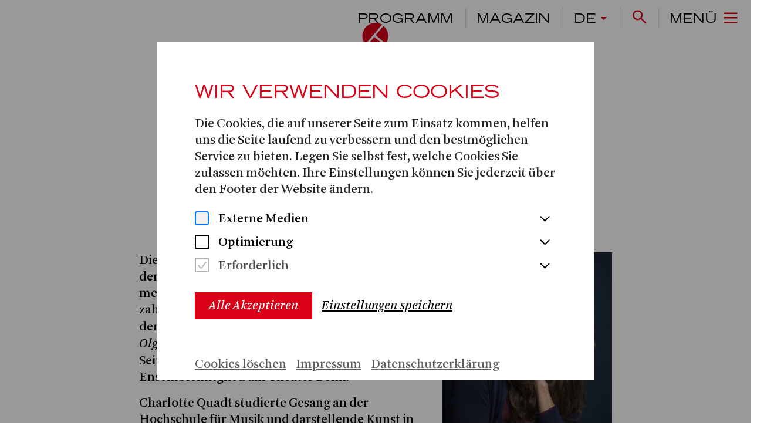

--- FILE ---
content_type: text/html; charset=utf-8
request_url: https://www.theater-bonn.de/de/ueber-uns/mitarbeit/charlotte-quadt/691
body_size: 9015
content:


<!DOCTYPE HTML>
<html lang="de" id="html-id">
<head>
	<meta http-equiv="Content-Type" content="text/html; charset=utf-8">
	<meta http-equiv="X-UA-Compatible" content="IE=edge" />
	<meta name="viewport" content="width=device-width, initial-scale=1.0, maximum-scale=1" />
	<title> - Theater Bonn</title>
	<meta name="description" content="" />
	<meta name="author" content="m.i.r. media - Digital Agency - www.mir.de" />
	<meta name="robots" content="index, follow" />
	<meta name="viewport" content="width=device-width, initial-scale=1.0, minimum-scale=1.0, maximum-scale=1.0, user-scalable=0" />
	<meta name="format-detection" content="telephone=no">


	<link rel="SHORTCUT ICON" href="/static/images/favicons/favicon.ico" />
	<link rel="apple-touch-icon" href="/static/images/favicons/touch-icon-iphone.png" />
	<link rel="apple-touch-icon" sizes="76x76" href="/static/images/favicons/touch-icon-ipad.png" />
	<link rel="apple-touch-icon" sizes="120x120" href="/static/images/favicons/touch-icon-iphone-retina.png" />
	<link rel="apple-touch-icon" sizes="152x152" href="/static/images/favicons/touch-icon-ipad-retina.png" />
	<!-- OG TAGS -->
	<meta property="og:url" content="" />
	<meta property="og:type" content="" />
	<meta property="og:title" content="" />
	<meta property="og:description" content="" />
	<meta property="og:image" content="" />
	<!-- END OF OG TAGS -->

	<link href="/static/components/CookieManager/css/app.css" type="text/css" rel="stylesheet">
	<link href="/static/css/build/lib.min.css" type="text/css" rel="stylesheet">
	<link href="/static/css/build/app.min.css" type="text/css" rel="stylesheet">

	<script src="/static/admin/js/jquery.js"></script>
	<script src="/static/admin/js/jquery.init.js"></script>

	<!-- fonts.com  -->
	<div data-cookie-consent="fontTracking">
		<!--if-consent
			<link href="https://fast.fonts.net/t/1.css?apiType=css&projectid=3702ff4c-87fe-4ef9-a47e-52b0a1076f93" type="text/css" rel="stylesheet" />
		endif-->
	</div>
	<!-- End fonts.com -->
	
	

	<script language="javascript">
		var DjangoApp = {
			settings: {
				LANGUAGE_CODE: "de",
				STATIC_URL: "/static/",
				SEARCH_URL: "/de/search/",
				SEARCH_AUTOCOMPLETE_URL: "/de/search/autocomplete/",
				TRANSLATIONS: {
					CATEGORY_ALL: "Alle",
					ONLY_PREMIERE: "Nur Premieren",
					BUY_TICKET: "Karten kaufen",
					SOLD_OUT: "AUSVERKAUFT!",
					CANCELLED: "ENTFÄLLT!",
					CANCEL: "Abbrechen",
					RESTKARTEN: "Restkarten!",
					REPERTOIRE: "Produktionen",
					CALENDAR: "Kalender",
					LOAD_MORE: "Weitere laden",
					WEITERE_SCHAUSPIEL_TERMINE: "Weitere Schauspiel-Termine folgen",
					SEASON: "Saison",
					PREMIERE: "Premiere",
					WORLD_PREMIERE: "Uraufführung",
					WIEDERAUFNAHME: "Wiederaufnahme",
					EINFUEHRUNGSMATINEE: "Einführungsmatinee",
					GASTSPIEL: "Gastspiel",
					ZUM_LETZTEN_MAL: "Zum letzten Mal",
					PROGRAMM: "Programm",
					EXT_LINK_HEADLINE: "Hier geht es zum Ticketkauf.",
					EXT_LINK_TEXT: "Sie verlassen die Website des Theater Bonn und werden zur Website von Bonnticket.de weitergeleitet, für deren Inhalte ausschließlich Bonnticket verantwortlich ist.",
					FREE_ENTRY: "Eintritt frei",
					REGISTER: "Anmeldung",
				}
			},
			eilmeldung: null
		}
	</script>
	

	
	
	

	<div data-cookie-consent="googleTagManager">
		<!--if-consent
			<script>(function(w,d,s,l,i){w[l]=w[l]||[];w[l].push({'gtm.start':new Date().getTime(),event:'gtm.js'});var f=d.getElementsByTagName(s)[0],j=d.createElement(s),dl=l!='dataLayer'?'&l='+l:'';j.async=true;j.src='https://www.googletagmanager.com/gtm.js?id='+i+dl;f.parentNode.insertBefore(j,f);})(window,document,'script','dataLayer','GTM-55DXFVD');
			</script>
		endif-->
	</div>

</head>
<body class=" ">
	
	<div data-cookie-consent="googleTagManager">
		<!--if-consent
			<noscript>
			<iframe src="https://www.googletagmanager.com/ns.html?id=GTM-55DXFVD" height="0" width="0" style="display:none;visibility:hidden">
			</iframe>
			</noscript>
		endif-->
	</div>
	<div class="page-container ">
		<!-- start:header-container -->
		<header class="header-container centered-logo ">
			<div class="head-row grid-x align-middle">
				<div class="logo-cell cell auto">
					<a href="/de/" class="tb-logo">Theater Bonn</a>
				</div>
				<a href="/de/" class="tb-logo-centered" aria-hidden="true">Theater Bonn</a>
				<div class="text-right cell shrink">
					<div class="head-item hide-for-small-only">
						<a href="/de/?mode=kalender#programm" class="link-program jump">Programm</a>
					</div>
					<div class="head-item hide-for-small-only">
						<a href="/de/?mode=kalender&is_premiere=false&showItems=7#home-magazine" class="jump">Magazin</a>
					</div>
					<div class="head-item dropdown-container hide-for-small-only">
						<button class="open-languages open-dropdown">de</button>
						<div class="dropdown-content dropdown-languages">
							<button class="button-menu-close close-dropdown" title="Schließen">
								<span class="show-for-sr">Schließen</span>
							</button>
							<ul class="language-switch">
								


	<li><a class="active" href="/de/ueber-uns/mitarbeit/charlotte-quadt/691" id="de">DE</a></li>

	<li><a class="" href="/en/ueber-uns/mitarbeit/charlotte-quadt/691" id="en">EN</a></li>


							</ul>
						</div>
					</div>
					<div id="search-menu" class="head-item dropdown-container">
						<button class="open-search open-dropdown">
							Suche
						</button>
						<div class="dropdown-content dropdown-search">
							<button class="button-menu-close close-dropdown" title="Schließen">
								<span class="show-for-sr">Schließen</span>
							</button>
							<div class="search-head">
								<div class="grid-container full search-results-wrap">
									<div class="grid-x grid-margin-x align-center">
										<div class="cell small-12 medium-8 large-6">
											<form action="" id="search-head" class="input">
												<label for="search-head-input" class="search-label"></label>
												<input tabindex="0" id="search-head-input" class="dropdown-input search-input" type="text" autocomplete="off" placeholder="Ihre Suche">
											</form>
											<ul class="search-results" id="search-results"></ul>
										</div>
									</div>
								</div>
								<!-- <form action="" id="search-head" class="input">
									<label for="search-head-input" class="search-label"></label>
									<input tabindex="0" id="search-head-input" class="dropdown-input search-input" type="text" autocomplete="off" placeholder="Ihre Suche">
								</form>
								<div class="grid-container full search-results-wrap">
									<div class="grid-x grid-margin-x align-center">
										<div class="cell small-12 medium-6">
											<ul class="search-results" id="search-results"></ul>
										</div>
									</div>
								</div> -->
							</div>
						</div>
					</div>
					<div class="head-item dropdown-container">
						<button class="button-menu open-dropdown">
							<span class="hide-for-small-only">Menü</span>
						</button>
						<nav class="main-menu dropdown-content" role="navigation" aria-label="Main menu">
							<button class="button-menu-close close-dropdown" title="Schließen">
								<span class="show-for-sr">Schließen</span>
							</button>
							<div class="menu-wrapper">
								<ul class="accordion-menu menu-1 primary-menu" data-accordion-menu data-multi-open="false" role="menubar">
									
										<li>
											<a href='#'>Oper</a>
											<ul class="nested menu-2 submenu">
												
													<li>
														<a href="/de/?mode=repertoire&amp;is_premiere=false&amp;category=Oper#programm">Produktionen</a>
													</li>
												
													<li>
														<a href="/de/?mode=kalender&amp;is_premiere=false&amp;category=Oper#programm">Kalender</a>
													</li>
												
													<li>
														<a href="/de/oper/ensemble">Ensemble</a>
													</li>
												
													<li>
														<a href="/de/fokus-33">FOKUS ’33</a>
													</li>
												
											</ul>
										</li>
									
										<li>
											<a href='#'>Schauspiel</a>
											<ul class="nested menu-2 submenu">
												
													<li>
														<a href="/de/?mode=repertoire&amp;is_premiere=true&amp;category=Schauspiel#programm">Premieren</a>
													</li>
												
													<li>
														<a href="/de/?mode=repertoire&amp;is_premiere=false&amp;category=Schauspiel#programm">Produktionen</a>
													</li>
												
													<li>
														<a href="/de/?mode=kalender&amp;is_premiere=false&amp;category=Schauspiel#programm">Kalender</a>
													</li>
												
													<li>
														<a href="/de/schauspiel/ensemble">Ensemble</a>
													</li>
												
											</ul>
										</li>
									
										<li>
											<a href='#'>Tanz</a>
											<ul class="nested menu-2 submenu">
												
													<li>
														<a href="/de/?mode=repertoire&amp;is_premiere=false&amp;category=Tanz#programm">Produktionen</a>
													</li>
												
													<li>
														<a href="/de/?mode=kalender&amp;is_premiere=false&amp;category=Tanz#programm">Kalender</a>
													</li>
												
											</ul>
										</li>
									
										<li>
											<a href='#'>QKO</a>
											<ul class="nested menu-2 submenu">
												
													<li>
														<a href="/de/?mode=repertoire&amp;category=Quatsch keine Oper&amp;is_premiere=false&amp;showItems=9">Produktionen</a>
													</li>
												
													<li>
														<a href="/de/?mode=kalender&amp;is_premiere=false&amp;category=Quatsch keine Oper#programm">Kalender</a>
													</li>
												
													<li>
														<a href="/de/qko-kommende-spielzeit26-27">Spielzeit 26|27</a>
													</li>
												
											</ul>
										</li>
									
										<li>
											<a href='#'>Portal</a>
											<ul class="nested menu-2 submenu">
												
													<li>
														<a href="/de/portal/portal">Über PORTAL</a>
													</li>
												
													<li>
														<a href="/de/?mode=repertoire&amp;is_premiere=false&amp;category=Portal#programm">Produktionen</a>
													</li>
												
													<li>
														<a href="/de/?mode=kalender&amp;is_premiere=false&amp;category=Portal#programm">Kalender</a>
													</li>
												
													<li>
														<a href="/de/portal/vermittlung">Vermittlung für junges Publikum</a>
													</li>
												
											</ul>
										</li>
									
									<li>
										<a href="/de/?mode=kalender#home-magazine">
											Magazin
										</a>
									</li>
								</ul>
								<ul class="accordion-menu menu-1 secondary-menu" data-accordion-menu data-multi-open="false" role="menubar">
									
										<li>
											<a href='#'>Karten &amp; Abos</a>
											<ul class="nested menu-2 submenu">
												
													<li>
														<a href="/de/karten-und-abos/karten-preise">Karten</a>
													</li>
												
													<li>
														<a href="/de/karten-und-abos/preise-und-saalplaene">Preise &amp; Saalpläne</a>
													</li>
												
													<li>
														<a href="/de/karten-und-abos/abos">Abonnements</a>
													</li>
												
													<li>
														<a href="/de/karten-und-abos/gutscheine">Gutscheine</a>
													</li>
												
											</ul>
										</li>
									
										<li>
											<a href='#'>Mein Besuch</a>
											<ul class="nested menu-2 submenu">
												
													<li>
														<a href="/de/ihr-besuch/anfahrt">Anfahrt &amp; Spielstätten</a>
													</li>
												
													<li>
														<a href="/de/ihr-besuch/saalplaene">Saalpläne</a>
													</li>
												
													<li>
														<a href="/de/ihr-besuch/barrierefreiheit">Barrierefreiheit</a>
													</li>
												
													<li>
														<a href="/de/ihr-besuch/fuehrungen">Führungen</a>
													</li>
												
													<li>
														<a href="/de/fidelio">Gastronomie</a>
													</li>
												
											</ul>
										</li>
									
										<li>
											<a href='#'>Über Uns</a>
											<ul class="nested menu-2 submenu">
												
													<li>
														<a href="/de/ueber-uns/theater-bonn-neu">Theater Bonn</a>
													</li>
												
													<li>
														<a href="/de/personalia">Personalia</a>
													</li>
												
													<li>
														<a href="/de/ueber-uns/orchester-choere">Chöre des Theater Bonn</a>
													</li>
												
													<li>
														<a href="/de/beethoven_orchester_bonn/">Beethoven Orchester Bonn</a>
													</li>
												
													<li>
														<a href="/de/JTB">Junges Theater Bonn</a>
													</li>
												
													<li>
														<a href="/de/ueber-uns/foerderer">Freunde &amp; Förderer</a>
													</li>
												
											</ul>
										</li>
									
										<li>
											<a href='#'>Entdecken</a>
											<ul class="nested menu-2 submenu">
												
													<li>
														<a href="/de/entdecken/">Theater Entdecken</a>
													</li>
												
													<li>
														<a href="/de/mediathek">Mediathek</a>
													</li>
												
											</ul>
										</li>
									
										<li>
											<a href='#'>Spielzeitüberblick</a>
											<ul class="nested menu-2 submenu">
												
													<li>
														<a href="/de/spielzeit_2024_25_gesamt/">Spielzeit 24 | 25</a>
													</li>
												
													<li>
														<a href="/de/spielzeit_2025_2026">Spielzeit 25 | 26</a>
													</li>
												
											</ul>
										</li>
									
								</ul>
								<ul class="language-switch hide-for-medium">
									


	<li><a class="active" href="/de/ueber-uns/mitarbeit/charlotte-quadt/691" id="de">DE</a></li>

	<li><a class="" href="/en/ueber-uns/mitarbeit/charlotte-quadt/691" id="en">EN</a></li>


								</ul>
							</div>
						</nav>
					</div>
				</div>
			</div>
		</header>
		<!-- end:header-container -->

		

		<main class="content-container ">
			
				<!-- search_start_1 -->
				
	<div class="grid-container text-center page-head">
		<header>
			
				<span class="subhead subhead-breadcrumb">
					<strong>Oper</strong>
					<a href="/de/oper/ensemble">Ensemble</a>
				</span>
			
			<h1>Charlotte Quadt</h1>
		</header>
	</div>

	<div class="grid-container">
		<div class="grid-x grid-margin-x align-center">
			<div class="cell medium-order-2 medium-5 large-4 xlarge-3 text-center">
				
					<picture class="ensemble-detail-image">
						<img src="/media/filer_public_thumbnails/filer_public/4b/1e/4b1ed0e4-ecee-4e0e-9ddf-1279368b0a04/charlottequadt71.jpg__300x450_q85_crop_subsampling-2_upscale.jpg" alt="">
					</picture>
				
			</div>
			<div class="cell medium-order-1 medium-7 large-6 xlarge-5">
				
					<p>Die Beueler Mezzosopranistin <span class="small-caps">Charlotte Quadt</span> ist dem Opernhaus ihrer Heimatstadt Bonn schon seit mehr als 15 Jahren verbunden und stand dort in zahlreichen Partien auf der B&uuml;hne. So konnte sie in den vergangenen Jahren u.a. als <em>Cherubino, H&auml;nsel, Olga</em> und <em>Ruggiero </em>Publikum und Presse begeistern. Seit der Spielzeit 2023|24 ist <span class="small-caps">Quadt </span>festes Ensemblemitglied am Theater Bonn.</p>

<p>Charlotte Quadt studierte Gesang an der Hochschule f&uuml;r Musik und darstellende Kunst in Frankfurt/Main bei <span class="small-caps">Thomas Heyer</span> sowie bei <span class="small-caps">James McCray</span> in Den Haag. Meisterkurse bei <span class="small-caps">Helen Donath, Ingeborg Danz</span> und <span class="small-caps">Peter Schreier</span> vervollst&auml;ndigten ihre musikalische Ausbildung der Mezzosopranistin. Verschiedene Gastspiele f&uuml;hrten sie zum Staatstheater Darmstadt, an die Deutsche Oper am Rhein in D&uuml;sseldorf und Duisburg, zu den Theatern Freiburg, Heidelberg, M&uuml;nster und Detmold sowie an die Oper der Stadt K&ouml;ln.</p>

<p>Auch dem Konzertfach widmet <span class="small-caps">Charlotte Quadt</span> gro&szlig;e Aufmerksamkeit. Ihr Repertoire erstreckt sich hier von barocken Passionen, &uuml;ber die gro&szlig;en Messen und Oratorien der Klassik und Romantik, bis hin zu zeitgen&ouml;ssischen Kompositionen. Besonders mit den Bach&rsquo;schen <em>Passionen </em>konnte sie die Zuh&ouml;renden &uuml;berzeugen. Konzerteinladungen f&uuml;hrten sie u.a. zum Bachfest Leipzig, ins Berliner Konzerthaus, an die Tonhalle D&uuml;sseldorf und Z&uuml;rich, in die K&ouml;lner Philharmonie, an den Wiener Stephansdom und zu den Br&uuml;hler Schlosskonzerten.</p>

<p>In der Spielzeit 25|26 wird sie auf der Bonner Opernb&uuml;hne als <em>Fenena </em>in der Neuproduktion zu NABUCCO, <em>Rosina </em>in DER BARBIER VON SEVILLA sowie erneut als <em>H&auml;nsel</em> in H&Auml;NDEL UND GRETEL zusehen sein.</p>
				
				
					<p class="subtitle-gray">Stand 2025</p>
				
			</div>
		</div>
		<div class="spacer"></div>
	</div>

	
		<div class="grid-container">
			<div class="grid-x grid-margin-x align-center">
				<div class="cell medium-8 xlarge-6">
					<div class="grid-x grid-margin-x">
						
							<div class="cell medium-6">
								<h3>2025/2026</h3>
								<ul class="ensemble-productions-list">
									
										<li>
											<a href="/de/programm/nabucco/226741">Nabucco</a>
										</li>
									
										<li>
											<a href="/de/programm/hansel-und-gretel/221259">Hänsel und Gretel</a>
										</li>
									
										<li>
											<a href="/de/programm/der-barbier-von-sevilla/227939">Der Barbier von Sevilla</a>
										</li>
									
										<li>
											<a href="/de/programm/liedermatinee/237819">Liedermatinée</a>
										</li>
									
								</ul>
							</div>
						
					</div>
				</div>
			</div>
			<div class="spacer"></div>
		</div>
	

	
		





    

    <div class="grid-container tl-gallery-container">
        <div class="tl-gallery grid-x grid-margin-x grid-margin-y">
            
                


        <div class="tl-gallery-item cell medium-6">
            <a class="open-gallery-overlay" href="/media/filer_public/b8/29/b8298fad-29fe-48c5-9f6e-77c55a90dc93/rigoletto__hpo_0653.jpg"
			   data-fancybox="tl-gallery-691"
			   
			   data-caption="<span class='copyright'>RIGOLETTO<br>© Hans Jörg Michel</span>"
			   
			>
                <img src="/media/filer_public_thumbnails/filer_public/b8/29/b8298fad-29fe-48c5-9f6e-77c55a90dc93/rigoletto__hpo_0653.jpg__640x0_q85_subject_location-3023%2C2024_subsampling-2_upscale.jpg" alt="" class="">
            </a>
        </div>

        <div class="tl-gallery-item cell medium-6">
            <a class="open-gallery-overlay" href="/media/filer_public/59/5b/595b0653-1839-4efb-b888-e6edf077bdc5/10-hanselgretel-2021-1492.jpg"
			   data-fancybox="tl-gallery-691"
			   
			   data-caption="<span class='copyright'>HÄNSEL UND GRETEL<br>© Thilo Beu</span>"
			   
			>
                <img src="/media/filer_public_thumbnails/filer_public/59/5b/595b0653-1839-4efb-b888-e6edf077bdc5/10-hanselgretel-2021-1492.jpg__400x0_q85_subject_location-2783%2C1841_subsampling-2_upscale.jpg" alt="" class="w-60">
            </a>
        </div>

        <div class="tl-gallery-item cell medium-6">
            <a class="open-gallery-overlay" href="/media/filer_public/22/4b/224bf571-2935-4d5d-8e16-f147db157d33/04-agrippina-3121.jpg"
			   data-fancybox="tl-gallery-691"
			   
			   data-caption="<span class='copyright'>AGRIPPINA<br>© Thilo Beu</span>"
			   
			>
                <img src="/media/filer_public_thumbnails/filer_public/22/4b/224bf571-2935-4d5d-8e16-f147db157d33/04-agrippina-3121.jpg__400x0_q85_subject_location-2752%2C4105_subsampling-2_upscale.jpg" alt="" class="w-60">
            </a>
        </div>

        <div class="tl-gallery-item cell medium-6">
            <a class="open-gallery-overlay" href="/media/filer_public/ac/5b/ac5b3a57-119e-44d6-84f7-6f358916e63a/17-cenerentola-0645.jpg"
			   data-fancybox="tl-gallery-691"
			   
			   data-caption="<span class='copyright'>LA CENERENTOLA<br>© Thilo Beu</span>"
			   
			>
                <img src="/media/filer_public_thumbnails/filer_public/ac/5b/ac5b3a57-119e-44d6-84f7-6f358916e63a/17-cenerentola-0645.jpg__400x0_q85_subject_location-1856%2C2770_subsampling-2_upscale.jpg" alt="" class="w-60">
            </a>
        </div>

        <div class="tl-gallery-item cell medium-6">
            <a class="open-gallery-overlay" href="/media/filer_public/f8/c4/f8c43017-1b9c-46e2-b9f2-304265e7ed02/ogn_3923-1.jpg"
			   data-fancybox="tl-gallery-691"
			   
			>
                <img src="/media/filer_public_thumbnails/filer_public/f8/c4/f8c43017-1b9c-46e2-b9f2-304265e7ed02/ogn_3923-1.jpg__307x0_q85_subject_location-1500%2C1000_subsampling-2_upscale.jpg" alt="" class="w-48">
            </a>
        </div>

        <div class="tl-gallery-item cell medium-6">
            <a class="open-gallery-overlay" href="/media/filer_public/08/bc/08bcf497-dbe9-40ee-84a9-15a2581564a9/hp1alcina99.jpg"
			   data-fancybox="tl-gallery-691"
			   
			   data-caption="<span class='copyright'>© Bettina Stöß</span>"
			   
			>
                <img src="/media/filer_public_thumbnails/filer_public/08/bc/08bcf497-dbe9-40ee-84a9-15a2581564a9/hp1alcina99.jpg__640x0_q85_subject_location-750%2C514_subsampling-2_upscale.jpg" alt="" class="">
            </a>
        </div>

        <div class="tl-gallery-item cell medium-6">
            <a class="open-gallery-overlay" href="/media/filer_public/b2/3b/b23b8f9b-f1fc-405b-839f-013ffe5ba410/hp2alcina150.jpg"
			   data-fancybox="tl-gallery-691"
			   
			   data-caption="<span class='copyright'>© Bettina Stöß</span>"
			   
			>
                <img src="/media/filer_public_thumbnails/filer_public/b2/3b/b23b8f9b-f1fc-405b-839f-013ffe5ba410/hp2alcina150.jpg__640x0_q85_subject_location-493%2C371_subsampling-2_upscale.jpg" alt="" class="">
            </a>
        </div>

        <div class="tl-gallery-item cell medium-6">
            <a class="open-gallery-overlay" href="/media/filer_public/ed/e3/ede33d08-6260-47ef-a4b2-44af3fe96f15/hp2alcina153.jpg"
			   data-fancybox="tl-gallery-691"
			   
			   data-caption="<span class='copyright'>© Bettina Stöß</span>"
			   
			>
                <img src="/media/filer_public_thumbnails/filer_public/ed/e3/ede33d08-6260-47ef-a4b2-44af3fe96f15/hp2alcina153.jpg__640x0_q85_subject_location-471%2C493_subsampling-2_upscale.jpg" alt="" class="">
            </a>
        </div>

        <div class="tl-gallery-item cell medium-6">
            <a class="open-gallery-overlay" href="/media/filer_public/aa/33/aa33d4aa-797c-41e0-bb6d-99453cf357cc/hp2alcina254.jpg"
			   data-fancybox="tl-gallery-691"
			   
			   data-caption="<span class='copyright'>© Bettina Stöß</span>"
			   
			>
                <img src="/media/filer_public_thumbnails/filer_public/aa/33/aa33d4aa-797c-41e0-bb6d-99453cf357cc/hp2alcina254.jpg__640x0_q85_subject_location-750%2C500_subsampling-2_upscale.jpg" alt="" class="">
            </a>
        </div>

        <div class="tl-gallery-item cell medium-6">
            <a class="open-gallery-overlay" href="/media/filer_public/1d/2e/1d2e06a7-284c-4490-bff0-d0904431c0db/hp2alcina268.jpg"
			   data-fancybox="tl-gallery-691"
			   
			   data-caption="<span class='copyright'>© Bettina Stöß</span>"
			   
			>
                <img src="/media/filer_public_thumbnails/filer_public/1d/2e/1d2e06a7-284c-4490-bff0-d0904431c0db/hp2alcina268.jpg__640x0_q85_subject_location-480%2C752_subsampling-2_upscale.jpg" alt="" class="">
            </a>
        </div>


            
        </div>
        <div class="grid-x grid-margin-y">
            <div class="cell text-center">
                <button class="show-more show-more-images">
                    <span class="icon">Show more</span>
                </button>
            </div>
        </div>
        <div class="spacer"></div>
    </div>





	


				<!-- search_end_1 -->
			
		</main>

		<!-- start:footer-container -->
		<footer class="footer-container">
			<div class="scroll-to-top-row hide-for-medium">
				<button class="scroll-to-top">Nach oben</button>
			</div>

			
			<div class="footer-row newsletter">
				<div class="grid-x align-center">
					<div class="cell medium-10 large-8 xlarge-6">
						<div class="h2">Alle Infos zu neuen Produktionen und Angeboten per E-Mail</div>
						<a href="/de/newsletter" class="button">Newsletter bestellen</a>
					</div>
				</div>
			</div>
			

			<div class="footer-row four-cols">
				<div class="grid-container">
					<div class="grid-x grid-padding-x grid-padding-y align-stretch">
						<div class="cell medium-6 large-3 grid-x align-middle align-center logo">
							<a href="/de/" class="icon-tb-logo-footer">Theater Bonn</a>
						</div>
						<div class="cell medium-6 large-3 grid-x align-middle align-center hotlinks">
							<nav>
								<ul class="sitemap-list">
									
										<li><a href="/de/kontakt">Kontakt</a></li>
									
										<li><a href="/de/presse">Presse</a></li>
									
										<li><a href="/de/stellenangebote">Stellenangebote</a></li>
									
										<li><a href="/de/publikationen">Publikationen</a></li>
									
								</ul>
							</nav>
						</div>
						<div class="cell medium-6 large-3 grid-x align-middle align-center hotline">
							<div>
								<span class="text headline">Tickethotline</span>
								<span class="number">0228-77 8008</span>

								

							</div>
						</div>
						<div class="cell medium-6 large-3 grid-x align-middle align-center social-media">
							<ul class="social-media-list">
								<li>
									<a href="https://www.instagram.com/theaterbonn/?hl=de" target="_blank">
										<span class="icon-sm-instagram">Instagram</span>
									</a>
								</li>
								<li>
									<a href="https://www.facebook.com/Theater.Bonn" target="_blank">
										<span class="icon-sm-facebook">Facebook</span>
									</a>
								</li>
								<li>
									<a href="https://de.linkedin.com/company/theater-bonn" target="_blank">
										<span class="icon-sm-linkedIn">Twitter</span>
									</a>
								</li>
							</ul>
						</div>
					</div>
				</div>
			</div>
			<div class="footer-row privacy-links">
				<div class="grid-x align-center">
					<div class="cell medium-10 large-8 xlarge-6">
						<ul class="sitemap-list">
							<li>
								<a href="/agb">AGBs</a>
							</li>
							<li>
								<a href="/impressum">Impressum</a>
							</li>
							<li>
								<a href="/datenschutz">Datenschutz</a>
							</li>
							<li>
								<a href="#" onclick="javascript:window.CookieManager.show()">Cookie-Einstellungen</a>
							</li>
						</ul>
					</div>
				</div>
			</div>
			<div class="footer-row red-dot-award">
				<div class="grid-x align-center">
					<div class="cell medium-10 large-8 xlarge-6">
						<span class="icon-red-dot-winner">Red Dot Design Award Winner 2020</span>
					</div>
				</div>
			</div>
		</footer>
		<!-- end:footer-container -->
	</div>
	<script src="/static/js/build/app.min.js"></script>

	
		<script src="/static/dist/js/app.js"></script>
	

	
	

	


<div id="cookie-manager" data-instance="live"></div>

<script>
  window.CookieManagerConfig = {
    debug: false,

    tagManager: true,

    // cookie
    cookieServices: {
      marketingCookies: null,
      mediaCookies: [
        {
          id: 'youtube',
          title: 'Youtube',
          link: 'https://policies.google.com/technologies/cookies?hl=en'
        },
        {
          id: 'vimeo',
          title: 'Vimeo',
          link: 'https://vimeo.com/cookie_policy'
        },
        {
          id: 'soundcloud',
          title: 'Soundcloud',
          link: 'https://soundcloud.com/pages/privacy'
        }
      ],
      trackingCookies: [
        {
          id: 'googleAnalytics',
          title: 'Google Analytics',
          link: 'https://policies.google.com/technologies/cookies?hl=en'
        }
      ],
      requiredCookies: [
      ],
    },

    cookieDomains: [
      // theater-bonn
      'theater-bonn.de',
      '.theater-bonn.de',
      'www.theater-bonn.de',
      'staging.theater-bonn.de',
      'staging2.theater-bonn.de',
      'live.theater-bonn.de',
      'live2.theater-bonn.de',
      '127.0.0.1:8000',
    ],

    pagesToExclude: [
      '/de/datenschutz',
      '/de/impressum',
    ],
    hostsToExclude: [
    ],

     mainDomain: 'theater-bonn.de', 
    // translations
    translations: {
      introduction: {
        title: `Wir verwenden Cookies`,
        text: `Die Cookies, die auf unserer Seite zum Einsatz kommen, helfen uns die Seite laufend zu verbessern und den bestmöglichen Service zu bieten. Legen Sie selbst fest, welche Cookies Sie zulassen möchten. Ihre Einstellungen können Sie jederzeit über den Footer der Website ändern.`
      },
      settings: {
        permissions: {
          requiredCookies: {
            title: `Erforderlich`,
            text: `Erforderliche Cookies ermöglichen die Bedienung und Funktionalität der Website und stellen u.a. sicherheitsrelevante Funktionen her. Diese Cookies können nicht deaktiviert werden.`,
          },
          trackingCookies: {
            title: `Optimierung`,
            text: `Diese Cookies helfen uns zu verstehen, wie Besucher diese Website nutzen. Es werden Informationen anonymisiert gesammelt mit dem Ziel, die Website zu verbessern.`,
          },
          marketingCookies: {
            title: `Marketing`,
            text: `Diese Cookies werden von Drittanbieter gesetzt, um personalisierte, relevantere Werbung auf Websites auszuspielen.`,
          },
          mediaCookies: {
            title: `Externe Medien`,
            text: `Wir nutzen externe Medien zur Darstellung von Video- oder Social Media-Inhalten. Diese Dienste setzen Cookies und übermitteln im Einzelfall auch persönliche Daten außerhalb der EU.`,
          },
        },
      },
      buttons: {
        accept: `Alle Akzeptieren`,
        deleteCookies: `Cookies löschen`,
        saveSettings: `Einstellungen speichern`,
      },
    },

    // links come from the version 2.0
    links: {
      imprint: {
        link: '/de/impressum ',
        text: 'Impressum'
      },
      copyright: {
        link: '/de/datenschutz' ,
        text: 'Datenschutzerklärung'
      }
    },

    // style come from the version 2.0
    styles: {
      modal: {
        backgroundColor: '#fff',
        // fontSize: '22px',
        lineHeight: '26px'
      },
      title: {
        fontFamily: '"Trade Gothic Extended",Trebuchet MS,sans-serif;',
        // fontSize: '38px',
        textTransform: 'uppercase',
        color: '#D90017',
      },
      buttons: {
        acceptAll: {
          backgroundColor: '#D90017',
          color: '#fff',
          // fontSize: '22px',
          fontFamily: 'Arnhem,Georgia,serif',
          lineHeight:'26px',
          fontStyle: 'italic',
        },
        saveSettings: {
          backgroundColor: '#fff',
          color: '#000',
          // fontSize: '22px',
          fontFamily: 'Arnhem,Georgia,serif',
          lineHeight:'26px',
          fontStyle: 'italic',
          padding: '10px 0',
          marginLeft: '16px',
          textDecoration: 'underline',
        }
      },
      checkboxText: {
        // fontSize: '22px',
        lineHeight: '26px',
        color: '#000',
        fontFamily: 'Arnhem,Georgia,serif',
        textTransform: 'none'
      },
      checkboxTextOption: {
        // fontSize: '22px',
        fontWeight: '400'
        //lineHeight: '28px'
      },
      link: {
        color: '#5F5C59',
        // fontSize: '22px',
        textDecoration: "underline"
      }
    },

    deleteCookiesHelper: function() {
      console.log('inside deleteCookiesHelper')
    },
  }
</script>

	<script src="/static/CookieManager/js/app.js"></script>
</body>
</html>


--- FILE ---
content_type: text/css
request_url: https://www.theater-bonn.de/static/css/build/app.min.css
body_size: 28060
content:
.icon-arrow-next-red{content:"";text-indent:1000%;white-space:nowrap;overflow:hidden;display:inline-block;background:url(../../images/svg/build/icons.svg) no-repeat;background-position:52.3844430017% 20.2801370884%;background-size:488px 486px;width:11px;height:16px}.icon-arrow-prev-red{content:"";text-indent:1000%;white-space:nowrap;overflow:hidden;display:inline-block;background:url(../../images/svg/build/icons.svg) no-repeat;background-position:98.1192535657% 67.6465579633%;background-size:488px 486px;width:11px;height:16px}.icon-arrow-right{content:"";text-indent:1000%;white-space:nowrap;overflow:hidden;display:inline-block;background:url(../../images/svg/build/icons.svg) no-repeat;background-position:48.2683982684% 42.8104575163%;background-size:488px 486px;width:26px;height:27px}.icon-arrow-top{content:"";text-indent:1000%;white-space:nowrap;overflow:hidden;display:inline-block;background:url(../../images/svg/build/icons.svg) no-repeat;background-position:96.519462684% 36.9234024545%;background-size:488px 486px;width:22px;height:13px}.icon-burger-red{content:"";text-indent:1000%;white-space:nowrap;overflow:hidden;display:inline-block;background:url(../../images/svg/build/icons.svg) no-repeat;background-position:49.7878238618% 60.1147471313%;background-size:488px 486px;width:19px;height:15px}.icon-burger-white{content:"";text-indent:1000%;white-space:nowrap;overflow:hidden;display:inline-block;background:url(../../images/svg/build/icons.svg) no-repeat;background-position:53.850090628% 60.1147471313%;background-size:488px 486px;width:19px;height:15px}.icon-close{content:"";text-indent:1000%;white-space:nowrap;overflow:hidden;display:inline-block;background:url(../../images/svg/build/icons.svg) no-repeat;background-position:53.1051614684% 8.5539367307%;background-size:488px 486px;width:17px;height:17px}.icon-close-big{content:"";text-indent:1000%;white-space:nowrap;overflow:hidden;display:inline-block;background:url(../../images/svg/build/icons.svg) no-repeat;background-position:75.9459093372% 68.0662933321%;background-size:488px 486px;width:45px;height:45px}.icon-close-red{content:"";text-indent:1000%;white-space:nowrap;overflow:hidden;display:inline-block;background:url(../../images/svg/build/icons.svg) no-repeat;background-position:53.1051614684% 12.2250901256%;background-size:488px 486px;width:17px;height:17px}.icon-close-white{content:"";text-indent:1000%;white-space:nowrap;overflow:hidden;display:inline-block;background:url(../../images/svg/build/icons.svg) no-repeat;background-position:53.1051614684% 16.6513790823%;background-size:488px 486px;width:17px;height:17px}.icon-close-white-big{content:"";text-indent:1000%;white-space:nowrap;overflow:hidden;display:inline-block;background:url(../../images/svg/build/icons.svg) no-repeat;background-position:86.1138703269% 68.0662933321%;background-size:488px 486px;width:45px;height:45px}.icon-dropdown-close{content:"";text-indent:1000%;white-space:nowrap;overflow:hidden;display:inline-block;background:url(../../images/svg/build/icons.svg) no-repeat;background-position:95.4239769183% 39.4184778048%;background-size:488px 486px;width:17px;height:9px}.icon-dropdown-open{content:"";text-indent:1000%;white-space:nowrap;overflow:hidden;display:inline-block;background:url(../../images/svg/build/icons.svg) no-repeat;background-position:86.5628084632% 42.4248836225%;background-size:488px 486px;width:22px;height:13px}.icon-eye-hidden{content:"";text-indent:1000%;white-space:nowrap;overflow:hidden;display:inline-block;background:url(../../images/svg/build/icons.svg) no-repeat;background-position:49.6149614961% 35.3812154696%;background-size:488px 486px;width:34px;height:34px}.icon-faq-close{content:"";text-indent:1000%;white-space:nowrap;overflow:hidden;display:inline-block;background:url(../../images/svg/build/icons.svg) no-repeat;background-position:64.8051948052% 43.5869565217%;background-size:488px 486px;width:26px;height:26px}.icon-faq-close-gray{content:"";text-indent:1000%;white-space:nowrap;overflow:hidden;display:inline-block;background:url(../../images/svg/build/icons.svg) no-repeat;background-position:70.4329004329% 43.5869565217%;background-size:488px 486px;width:26px;height:26px}.icon-faq-open{content:"";text-indent:1000%;white-space:nowrap;overflow:hidden;display:inline-block;background:url(../../images/svg/build/icons.svg) no-repeat;background-position:76.0606060606% 43.5869565217%;background-size:488px 486px;width:26px;height:26px}.icon-faq-open-gray{content:"";text-indent:1000%;white-space:nowrap;overflow:hidden;display:inline-block;background:url(../../images/svg/build/icons.svg) no-repeat;background-position:81.6883116883% 43.5869565217%;background-size:488px 486px;width:26px;height:26px}.icon-gallery-close{content:"";text-indent:1000%;white-space:nowrap;overflow:hidden;display:inline-block;background:url(../../images/svg/build/icons.svg) no-repeat;background-position:50.1493858581% 25.7856603103%;background-size:488px 486px;width:36px;height:36px}.icon-gallery-next{content:"";text-indent:1000%;white-space:nowrap;overflow:hidden;display:inline-block;background:url(../../images/svg/build/icons.svg) no-repeat;background-position:48.7857388908% 8.9500937416%;background-size:488px 486px;width:24px;height:38px}.icon-gallery-prev{content:"";text-indent:1000%;white-space:nowrap;overflow:hidden;display:inline-block;background:url(../../images/svg/build/icons.svg) no-repeat;background-position:48.7857388908% 17.4225515579%;background-size:488px 486px;width:24px;height:38px}.icon-info-gray{content:"";text-indent:1000%;white-space:nowrap;overflow:hidden;display:inline-block;background:url(../../images/svg/build/icons.svg) no-repeat;background-position:52.9764690864% 41.9853852399%;background-size:488px 486px;width:18px;height:18px}.icon-info-red{content:"";text-indent:1000%;white-space:nowrap;overflow:hidden;display:inline-block;background:url(../../images/svg/build/icons.svg) no-repeat;background-position:57.3570719551% 60.0012725615%;background-size:488px 486px;width:15px;height:15px}.icon-mail-red{content:"";text-indent:1000%;white-space:nowrap;overflow:hidden;display:inline-block;background:url(../../images/svg/build/icons.svg) no-repeat;background-position:99.4959613641% 36.7887335821%;background-size:488px 486px;width:14px;height:12px}.icon-phone-red{content:"";text-indent:1000%;white-space:nowrap;overflow:hidden;display:inline-block;background:url(../../images/svg/build/icons.svg) no-repeat;background-position:99.5876113343% 64.0906859082%;background-size:488px 486px;width:18px;height:18px}.icon-play-red{content:"";text-indent:1000%;white-space:nowrap;overflow:hidden;display:inline-block;background:url(../../images/svg/build/icons.svg) no-repeat;background-position:0 99.78125%;background-size:488px 486px;width:102px;height:102px}.icon-play-thumb{content:"";text-indent:1000%;white-space:nowrap;overflow:hidden;display:inline-block;background:url(../../images/svg/build/icons.svg) no-repeat;background-position:39.6872037915% 55.4523809524%;background-size:488px 486px;width:66px;height:66px}.icon-play-white{content:"";text-indent:1000%;white-space:nowrap;overflow:hidden;display:inline-block;background:url(../../images/svg/build/icons.svg) no-repeat;background-position:95.6255605381% 67.6171171171%;background-size:488px 486px;width:42px;height:42px}.icon-podcast-red{content:"";text-indent:1000%;white-space:nowrap;overflow:hidden;display:inline-block;background:url(../../images/svg/build/icons.svg) no-repeat;background-position:36.5513154776% 74.3118811881%;background-size:488px 486px;width:66px;height:82px}.icon-podcast-white{content:"";text-indent:1000%;white-space:nowrap;overflow:hidden;display:inline-block;background:url(../../images/svg/build/icons.svg) no-repeat;background-position:52.2185351979% 74.3118811881%;background-size:488px 486px;width:66px;height:82px}.icon-red-dot-winner{content:"";text-indent:1000%;white-space:nowrap;overflow:hidden;display:inline-block;background:url(../../images/svg/build/icons.svg) no-repeat;background-position:0 74.4851883094%;background-size:488px 486px;width:154px;height:83px}.icon-search-label{content:"";text-indent:1000%;white-space:nowrap;overflow:hidden;display:inline-block;background:url(../../images/svg/build/icons.svg) no-repeat;background-position:75.8982131802% 75.0852217911%;background-size:488px 486px;width:20px;height:20px}.icon-search-label-big{content:"";text-indent:1000%;white-space:nowrap;overflow:hidden;display:inline-block;background:url(../../images/svg/build/icons.svg) no-repeat;background-position:22.8290062668% 86.1420863309%;background-size:488px 486px;width:41px;height:41px}.icon-search-red{content:"";text-indent:1000%;white-space:nowrap;overflow:hidden;display:inline-block;background:url(../../images/svg/build/icons.svg) no-repeat;background-position:66.9775319441% 75.4069416932%;background-size:488px 486px;width:22px;height:22px}.icon-search-reset{content:"";text-indent:1000%;white-space:nowrap;overflow:hidden;display:inline-block;background:url(../../images/svg/build/icons.svg) no-repeat;background-position:61.9935064935% 76.3006535948%;background-size:488px 486px;width:26px;height:27px}.icon-search-white{content:"";text-indent:1000%;white-space:nowrap;overflow:hidden;display:inline-block;background:url(../../images/svg/build/icons.svg) no-repeat;background-position:71.5997770346% 75.4069416932%;background-size:488px 486px;width:22px;height:22px}.icon-show-less{content:"";text-indent:1000%;white-space:nowrap;overflow:hidden;display:inline-block;background:url(../../images/svg/build/icons.svg) no-repeat;background-position:53.3059360731% 53.4174311927%;background-size:488px 486px;width:50px;height:50px}.icon-show-more{content:"";text-indent:1000%;white-space:nowrap;overflow:hidden;display:inline-block;background:url(../../images/svg/build/icons.svg) no-repeat;background-position:64.7214611872% 53.4174311927%;background-size:488px 486px;width:50px;height:50px}.icon-sm-facebook{content:"";text-indent:1000%;white-space:nowrap;overflow:hidden;display:inline-block;background:url(../../images/svg/build/icons.svg) no-repeat;background-position:76.1369863014% 53.4174311927%;background-size:488px 486px;width:50px;height:50px}.icon-sm-instagram{content:"";text-indent:1000%;white-space:nowrap;overflow:hidden;display:inline-block;background:url(../../images/svg/build/icons.svg) no-repeat;background-position:87.5525114155% 53.4174311927%;background-size:488px 486px;width:50px;height:50px}.icon-sm-linkedIn{content:"";text-indent:1000%;white-space:nowrap;overflow:hidden;display:inline-block;background:url(../../images/svg/build/icons.svg) no-repeat;background-position:98.9680365297% 53.4174311927%;background-size:488px 486px;width:50px;height:50px}.icon-sm-twitter{content:"";text-indent:1000%;white-space:nowrap;overflow:hidden;display:inline-block;background:url(../../images/svg/build/icons.svg) no-repeat;background-position:65.3904109589% 68.8577981651%;background-size:488px 486px;width:50px;height:50px}.icon-tb-logo{content:"";text-indent:1000%;white-space:nowrap;overflow:hidden;display:inline-block;background:url(../../images/svg/build/icons.svg) no-repeat;background-position:80.581002893% 37.9347826087%;background-size:488px 486px;width:156px;height:26px}.icon-tb-logo-centered{content:"";text-indent:1000%;white-space:nowrap;overflow:hidden;display:inline-block;background:url(../../images/svg/build/icons.svg) no-repeat;background-position:99.776119403% 0;background-size:488px 486px;width:220px;height:87px}.icon-tb-logo-centered-white{content:"";text-indent:1000%;white-space:nowrap;overflow:hidden;display:inline-block;background:url(../../images/svg/build/icons.svg) no-repeat;background-position:99.776119403% 21.9102531963%;background-size:488px 486px;width:220px;height:87px}.icon-tb-logo-footer{content:"";text-indent:1000%;white-space:nowrap;overflow:hidden;display:inline-block;background:url(../../images/svg/build/icons.svg) no-repeat;background-position:0 55.6272093245%;background-size:488px 486px;width:167px;height:67px}.icon-tb-logo-large{content:"";text-indent:1000%;white-space:nowrap;overflow:hidden;display:inline-block;background:url(../../images/svg/build/icons.svg) no-repeat;background-position:0 0;background-size:488px 486px;width:267px;height:40px}.icon-tb-logo-medium{content:"";text-indent:1000%;white-space:nowrap;overflow:hidden;display:inline-block;background:url(../../images/svg/build/icons.svg) no-repeat;background-position:0 43.7055160142%;background-size:488px 486px;width:223px;height:36px}.icon-tb-logo-medium-white{content:"";text-indent:1000%;white-space:nowrap;overflow:hidden;display:inline-block;background:url(../../images/svg/build/icons.svg) no-repeat;background-position:0 35.609430605%;background-size:488px 486px;width:226px;height:36px}.icon-tb-logo-newsletter{content:"";text-indent:1000%;white-space:nowrap;overflow:hidden;display:inline-block;background:url(../../images/svg/build/icons.svg) no-repeat;background-position:0 10.956284153%;background-size:488px 486px;width:227px;height:120px}.icon-triangle-red{content:"";text-indent:1000%;white-space:nowrap;overflow:hidden;display:inline-block;background:url(../../images/svg/build/icons.svg) no-repeat;background-position:98.0884084791% 39.2472219901%;background-size:488px 486px;width:12px;height:7px}.icon-triangle-white{content:"";text-indent:1000%;white-space:nowrap;overflow:hidden;display:inline-block;background:url(../../images/svg/build/icons.svg) no-repeat;background-position:89.4557537012% 41.8790208037%;background-size:488px 486px;width:12px;height:7px}.icon-twitter{content:"";text-indent:1000%;white-space:nowrap;overflow:hidden;display:inline-block;background:url(../../images/svg/build/icons.svg) no-repeat;background-position:58.6403508772% 43.6229929072%;background-size:488px 486px;width:32px;height:26px}.icon-warning-white{content:"";text-indent:1000%;white-space:nowrap;overflow:hidden;display:inline-block;background:url(../../images/svg/build/icons.svg) no-repeat;background-position:91.7273042273% 37.6832876239%;background-size:488px 486px;width:26px;height:23px}.table{display:table}.table-row{display:table-row}.table-cell{display:table-cell}.no-padding{padding:0!important}.no-padding-left{padding-left:0!important}.no-padding-right{padding-right:0!important}.no-margin-bottom{margin-bottom:0!important}.clearer{clear:both}.nobreak{white-space:nowrap}.relative{position:relative}.input-hidden{float:left;margin:0;border:0;clip:rect(0 0 0 0);height:1px;margin:-1px;overflow:hidden;padding:0;position:absolute;width:1px}.grayscale,.sponsor-grid .sponsor-item{filter:grayscale(100%)}.hero-slideshow-nav .slick-dots li button,.icon,.mir{text-indent:1000%;white-space:nowrap;overflow:hidden}.hide-overflow{overflow:hidden}a{transition:color .2s ease-out}.schauspiel-message a,.subtitle-gray a,a.schauspiel-message,a.subtitle-gray{border-color:#9d9d9d}.schauspiel-message a:focus,.schauspiel-message a:hover,.subtitle-gray a:focus,.subtitle-gray a:hover,a.schauspiel-message:focus,a.schauspiel-message:hover,a.subtitle-gray:focus,a.subtitle-gray:hover{color:#656565}.abo-event-list li a,.button a,.cast .person a,.cast .role a,.content-list a,.custom-form input[type=text] a,.custom-form input[type=email] a,.custom-form input[type=number] a,.custom-form input[type=url] a,.custom-form input[type=date] a,.custom-form input[type=datetime] a,.custom-form select a,.custom-form textarea a,.download-list li a,.ensemble-productions-list li a,.link,.link a,.link-list li a,.text-module ul a,label a,p a{border-bottom:1px dotted #D90017;transition:color .2s ease-out,border-color .2s ease-out}.abo-event-list li a:focus,.abo-event-list li a:hover,.button a:focus,.button a:hover,.cast .person a:focus,.cast .person a:hover,.cast .role a:focus,.cast .role a:hover,.content-list a:focus,.content-list a:hover,.custom-form input[type=text] a:focus,.custom-form input[type=text] a:hover,.custom-form input[type=email] a:focus,.custom-form input[type=email] a:hover,.custom-form input[type=number] a:focus,.custom-form input[type=number] a:hover,.custom-form input[type=url] a:focus,.custom-form input[type=url] a:hover,.custom-form input[type=date] a:focus,.custom-form input[type=date] a:hover,.custom-form input[type=datetime] a:focus,.custom-form input[type=datetime] a:hover,.custom-form select a:focus,.custom-form select a:hover,.custom-form textarea a:focus,.custom-form textarea a:hover,.download-list li a:focus,.download-list li a:hover,.ensemble-productions-list li a:focus,.ensemble-productions-list li a:hover,.link a:focus,.link a:hover,.link-list li a:focus,.link-list li a:hover,.link:focus,.link:hover,.text-module ul a:focus,.text-module ul a:hover,label a:focus,label a:hover,p a:focus,p a:hover{border-color:transparent}figcaption{font-size:.875rem;line-height:1;color:#fff;text-shadow:1px 1px 6px #000}.h1,.h2,.h3,.h4,.h5,.h6,h1,h2,h3,h4,h5,h6{text-transform:uppercase}h1{font-family:Arnhem,Georgia,serif;font-style:italic;text-transform:none}h2{background:url(../../images/headline-pattern-slim.svg) repeat-x center bottom;padding-bottom:1.125rem;margin-bottom:1.5625rem;margin-bottom:1.875rem}@media print,screen and (min-width:61.875em){h2{padding-bottom:1.875rem;margin-bottom:2.1875rem;margin-bottom:2.5rem;background-image:url(../../images/headline-pattern.svg)}}h2.light{background:url(../../images/headline-pattern-light-slim.svg) repeat-x center bottom;color:#fff}@media screen and (min-width:80em){h2.light{background-image:url(../../images/headline-pattern-light.svg)}}h2.small{display:-ms-flexbox;display:flex;margin-left:auto;margin-right:auto}@media screen and (min-width:80em){h2.small{width:33.33%;width:calc(33.33% - 10px)}}h2.medium{display:-ms-flexbox;display:flex;margin-left:auto;margin-right:auto}@media screen and (min-width:80em){h2.medium{width:66.66%}}h3{margin-bottom:.5rem}@media print,screen and (min-width:48em){h3{margin-top:1.5625rem;margin-bottom:.75rem}}@media print,screen and (min-width:61.875em){h3{margin-top:2.1875rem;margin-bottom:1rem}}h3:first-child{margin-top:.3125rem}h3.w-sub{margin-bottom:.125rem}.teaser-headline,h3{background:0 0;padding:0}h4,h5{padding-top:.25rem;padding-bottom:.5rem}@media print,screen and (min-width:48em){h4,h5{padding-bottom:.5rem}}@media print,screen and (min-width:61.875em){h4,h5{padding-bottom:1rem}}.abo-event-list li,.button,.cast .person,.cast .role,.content-list,.content-list li,.custom-form input[type=text],.custom-form input[type=email],.custom-form input[type=number],.custom-form input[type=url],.custom-form input[type=date],.custom-form input[type=datetime],.custom-form select,.custom-form textarea,.download-list li,.ensemble-productions-list li,.link,.link-list li,.text-module ul,.text-module ul li,label,p{margin-bottom:.5rem}@media print,screen and (min-width:48em){.abo-event-list li,.button,.cast .person,.cast .role,.content-list,.content-list li,.custom-form input[type=text],.custom-form input[type=email],.custom-form input[type=number],.custom-form input[type=url],.custom-form input[type=date],.custom-form input[type=datetime],.custom-form select,.custom-form textarea,.download-list li,.ensemble-productions-list li,.link,.link-list li,.text-module ul,.text-module ul li,label,p{font-size:1.125rem;line-height:1.3333333333;margin-bottom:.75rem}}@media print,screen and (min-width:61.875em){.abo-event-list li,.button,.cast .person,.cast .role,.content-list,.content-list li,.custom-form input[type=text],.custom-form input[type=email],.custom-form input[type=number],.custom-form input[type=url],.custom-form input[type=date],.custom-form input[type=datetime],.custom-form select,.custom-form textarea,.download-list li,.ensemble-productions-list li,.link,.link-list li,.text-module ul,.text-module ul li,label,p{font-size:1.375rem;line-height:1.2857142857;margin-bottom:1rem}}.abo-event-list .cookie-manager .modal-wrapper .modal-container li,.cast .cookie-manager .modal-wrapper .modal-container .person,.cast .cookie-manager .modal-wrapper .modal-container .role,.content-list .cookie-manager .modal-wrapper .modal-container li,.cookie-manager .modal-wrapper .modal-container .abo-event-list li,.cookie-manager .modal-wrapper .modal-container .button,.cookie-manager .modal-wrapper .modal-container .cast .person,.cookie-manager .modal-wrapper .modal-container .cast .role,.cookie-manager .modal-wrapper .modal-container .content-list,.cookie-manager .modal-wrapper .modal-container .content-list li,.cookie-manager .modal-wrapper .modal-container .custom-form input[type=text],.cookie-manager .modal-wrapper .modal-container .custom-form input[type=email],.cookie-manager .modal-wrapper .modal-container .custom-form input[type=number],.cookie-manager .modal-wrapper .modal-container .custom-form input[type=url],.cookie-manager .modal-wrapper .modal-container .custom-form input[type=date],.cookie-manager .modal-wrapper .modal-container .custom-form input[type=datetime],.cookie-manager .modal-wrapper .modal-container .custom-form select,.cookie-manager .modal-wrapper .modal-container .custom-form textarea,.cookie-manager .modal-wrapper .modal-container .download-list li,.cookie-manager .modal-wrapper .modal-container .ensemble-productions-list li,.cookie-manager .modal-wrapper .modal-container .link,.cookie-manager .modal-wrapper .modal-container .link-list li,.cookie-manager .modal-wrapper .modal-container .text-module ul,.cookie-manager .modal-wrapper .modal-container .text-module ul li,.cookie-manager .modal-wrapper .modal-container a,.cookie-manager .modal-wrapper .modal-container button,.cookie-manager .modal-wrapper .modal-container h3:not(.introduction__title),.cookie-manager .modal-wrapper .modal-container label,.cookie-manager .modal-wrapper .modal-container p,.custom-form .cookie-manager .modal-wrapper .modal-container input[type=text],.custom-form .cookie-manager .modal-wrapper .modal-container input[type=email],.custom-form .cookie-manager .modal-wrapper .modal-container input[type=number],.custom-form .cookie-manager .modal-wrapper .modal-container input[type=url],.custom-form .cookie-manager .modal-wrapper .modal-container input[type=date],.custom-form .cookie-manager .modal-wrapper .modal-container input[type=datetime],.custom-form .cookie-manager .modal-wrapper .modal-container select,.custom-form .cookie-manager .modal-wrapper .modal-container textarea,.download-list .cookie-manager .modal-wrapper .modal-container li,.ensemble-productions-list .cookie-manager .modal-wrapper .modal-container li,.link-list .cookie-manager .modal-wrapper .modal-container li,.text-module .cookie-manager .modal-wrapper .modal-container ul,.text-module ul .cookie-manager .modal-wrapper .modal-container li{font-size:1.125rem;line-height:1.3333333333}@media print,screen and (min-width:48em){.abo-event-list .cookie-manager .modal-wrapper .modal-container li,.cast .cookie-manager .modal-wrapper .modal-container .person,.cast .cookie-manager .modal-wrapper .modal-container .role,.content-list .cookie-manager .modal-wrapper .modal-container li,.cookie-manager .modal-wrapper .modal-container .abo-event-list li,.cookie-manager .modal-wrapper .modal-container .button,.cookie-manager .modal-wrapper .modal-container .cast .person,.cookie-manager .modal-wrapper .modal-container .cast .role,.cookie-manager .modal-wrapper .modal-container .content-list,.cookie-manager .modal-wrapper .modal-container .content-list li,.cookie-manager .modal-wrapper .modal-container .custom-form input[type=text],.cookie-manager .modal-wrapper .modal-container .custom-form input[type=email],.cookie-manager .modal-wrapper .modal-container .custom-form input[type=number],.cookie-manager .modal-wrapper .modal-container .custom-form input[type=url],.cookie-manager .modal-wrapper .modal-container .custom-form input[type=date],.cookie-manager .modal-wrapper .modal-container .custom-form input[type=datetime],.cookie-manager .modal-wrapper .modal-container .custom-form select,.cookie-manager .modal-wrapper .modal-container .custom-form textarea,.cookie-manager .modal-wrapper .modal-container .download-list li,.cookie-manager .modal-wrapper .modal-container .ensemble-productions-list li,.cookie-manager .modal-wrapper .modal-container .link,.cookie-manager .modal-wrapper .modal-container .link-list li,.cookie-manager .modal-wrapper .modal-container .text-module ul,.cookie-manager .modal-wrapper .modal-container .text-module ul li,.cookie-manager .modal-wrapper .modal-container a,.cookie-manager .modal-wrapper .modal-container button,.cookie-manager .modal-wrapper .modal-container h3:not(.introduction__title),.cookie-manager .modal-wrapper .modal-container label,.cookie-manager .modal-wrapper .modal-container p,.custom-form .cookie-manager .modal-wrapper .modal-container input[type=text],.custom-form .cookie-manager .modal-wrapper .modal-container input[type=email],.custom-form .cookie-manager .modal-wrapper .modal-container input[type=number],.custom-form .cookie-manager .modal-wrapper .modal-container input[type=url],.custom-form .cookie-manager .modal-wrapper .modal-container input[type=date],.custom-form .cookie-manager .modal-wrapper .modal-container input[type=datetime],.custom-form .cookie-manager .modal-wrapper .modal-container select,.custom-form .cookie-manager .modal-wrapper .modal-container textarea,.download-list .cookie-manager .modal-wrapper .modal-container li,.ensemble-productions-list .cookie-manager .modal-wrapper .modal-container li,.link-list .cookie-manager .modal-wrapper .modal-container li,.text-module .cookie-manager .modal-wrapper .modal-container ul,.text-module ul .cookie-manager .modal-wrapper .modal-container li{font-size:1.375rem;line-height:1.2857142857}}.schauspiel-message,.subtitle,.subtitle-gray{font-size:1rem;line-height:1.25}@media print,screen and (min-width:48em){.schauspiel-message,.subtitle,.subtitle-gray{font-size:1.125rem;line-height:1.3333333333}}@media print,screen and (min-width:61.875em){.schauspiel-message,.subtitle,.subtitle-gray{font-size:1.375rem;line-height:1.2727272727}}.event-detail .premiere-info,.subhead{font-size:.75rem;line-height:1.3333333333}@media print,screen and (min-width:61.875em){.event-detail .premiere-info,.subhead{font-size:1.0625rem;line-height:1.1764705882}}.anchor-nav li,.ensemble-list .member-name,.event-detail .page-head .premiere-info,.page-head .event-detail .premiere-info,.page-head .subhead,.pdf-title{font-size:1rem;line-height:1.25}@media print,screen and (min-width:48em){.anchor-nav li,.ensemble-list .member-name,.event-detail .page-head .premiere-info,.page-head .event-detail .premiere-info,.page-head .subhead,.pdf-title{font-size:1.125rem;line-height:1.3333333333}}@media print,screen and (min-width:61.875em){.anchor-nav li,.ensemble-list .member-name,.event-detail .page-head .premiere-info,.page-head .event-detail .premiere-info,.page-head .subhead,.pdf-title{font-size:1.375rem;line-height:1.2727272727}}.schauspiel-message,.subtitle,.subtitle-gray{font-family:Arnhem,Georgia,serif}.anchor-nav li,.ensemble-list .member-name,.event-detail .page-head .premiere-info,.event-detail .premiere-info,.page-head .event-detail .premiere-info,.page-head .subhead,.pdf-title,.subhead{font-family:"Trade Gothic Extended",Trebuchet MS,sans-serif;text-transform:uppercase}.schauspiel-message,.schauspiel-message a,.subtitle-gray,.subtitle-gray a{color:#9d9d9d}.cast .person,.event-detail .page-head .artist,.small-caps{font-family:"Arnhem SC",Arnhem,Georgia,serif}.tb-red{color:#D90017}.cast .person,.event-detail .page-head .artist,.small-caps{font-variant:small-caps}input:-ms-input-placeholder,textarea:-ms-input-placeholder{opacity:1}input::placeholder,textarea::placeholder{opacity:1}input:focus{outline:0}textarea{max-width:100%}.custom-form .form-row{padding-bottom:1.25rem}@media print,screen and (min-width:48em){.custom-form .form-row{padding-bottom:1.5625rem}}@media print,screen and (min-width:61.875em){.custom-form .form-row{padding-bottom:1.875rem}}.custom-form .form-row input[type=checkbox]+label{display:-ms-inline-flexbox;display:inline-flex}.custom-form label{display:block;font-size:.875rem;line-height:1.2857142857;font-style:italic;color:#D90017;margin:0;padding-bottom:.375rem}@media print,screen and (min-width:48em){.custom-form label{font-size:1.0625rem}}@media print,screen and (min-width:61.875em){.custom-form label{font-size:1.25rem}}.custom-form input[type=text],.custom-form input[type=email],.custom-form input[type=number],.custom-form input[type=url],.custom-form input[type=date],.custom-form input[type=datetime],.custom-form select,.custom-form textarea{margin:0;width:100%;padding:.6875rem .9375rem;background:#fafafa;border:1px solid #e6e6e6;transition:border-color .2s ease-out}.custom-form input[type=text]:focus,.custom-form input[type=email]:focus,.custom-form input[type=number]:focus,.custom-form input[type=url]:focus,.custom-form input[type=date]:focus,.custom-form input[type=datetime]:focus,.custom-form select:focus,.custom-form textarea:focus{border-color:#000;outline:0}@media screen and (min-width:80em){.custom-form input[type=text],.custom-form input[type=email],.custom-form input[type=number],.custom-form input[type=url],.custom-form input[type=date],.custom-form input[type=datetime],.custom-form select,.custom-form textarea{padding:.875rem 1.25rem}}.custom-form textarea{min-height:16.25rem}.custom-form select{appearance:none;background-image:url(../../images/svg/src/dropdown-open.svg);background-repeat:no-repeat;background-position:96.5% center;padding-right:3.125rem;transition:background-color .2s ease-out}@media screen and (min-width:80em){.custom-form select{padding-right:3.75rem}}.custom-form select:focus,.custom-form select:hover{background-color:#f0f0f0}.custom-form .button{margin-top:.3125rem}@media print,screen and (min-width:61.875em){.custom-form .button{margin-top:.625rem}}@media screen and (min-width:80em){.custom-form .button{margin-top:.9375rem}}.newsletter2go button{background-color:#D90017!important;border-radius:0!important;text-transform:uppercase;font-style:italic}.form-builder h1,.form-builder__intro{margin-bottom:1.5rem}.form-builder .custom-form label{color:#000;font-style:normal;font-size:1.375rem;line-height:1.4;font-weight:700}@media print,screen and (min-width:48em){.form-builder .custom-form label{font-size:1.5rem}}.form-builder .custom-form input[type=submit].button{margin-top:0}.form-builder .custom-form .form_row{position:relative;margin-bottom:1rem}@media print,screen and (min-width:61.875em){.form-builder .custom-form .form_row{margin-bottom:1.5rem}}.form-builder .custom-form .form_row.error input,.form-builder .custom-form .form_row.error select,.form-builder .custom-form .form_row.error textarea{border-color:red}.form-builder .custom-form .form_row .errorlist li,.form-builder .custom-form .form_row .help-text{display:block;font-size:1rem;line-height:1.4;margin-top:.25rem}.form-builder .custom-form .form_row .errorlist{margin:0}.form-builder .custom-form .form_row .errorlist li{color:red}.form-builder .custom-form .form_row .choicefield label,.form-builder .custom-form .form_row .multiplechoicefield label{display:-ms-flexbox;display:flex;-ms-flex-align:center;align-items:center;gap:8px}.form-builder .custom-form .form_row input[type=checkbox],.form-builder .custom-form .form_row input[type=radio]{appearance:none;background-color:#fff;margin:0;font:inherit;color:#000;width:1.5rem;height:1.5rem;border:.125rem solid #000;border-radius:0;transform:translateY(-.075em);display:-ms-grid;display:grid;place-content:center}.form-builder .custom-form .form_row input[type=checkbox]:checked::before,.form-builder .custom-form .form_row input[type=radio]:checked::before{opacity:1}.form-builder .custom-form .form_row input[type=checkbox]:focus,.form-builder .custom-form .form_row input[type=radio]:focus{outline:.0625rem solid #000}.form-builder .custom-form .form_row input[type=checkbox]:focus-visible,.form-builder .custom-form .form_row input[type=radio]:focus-visible{border-color:#D90017}.form-builder .custom-form .form_row input[type=radio]{position:relative;border-radius:50%}.form-builder .custom-form .form_row input[type=radio]::before{content:'';width:.8125rem;height:.8125rem;left:50%;top:50%;transform:translate(-50%,-50%);border-radius:50%;position:absolute;opacity:0;background-color:#000;transition:getDuration(1) ease}.form-builder .custom-form .form_row input[type=checkbox].booleanfield{transform:translateY(3px)}.form-builder .custom-form .form_row input[type=checkbox]::before{content:'';width:100%;height:100%;position:absolute;opacity:0;background-image:url("data:image/svg+xml,%3Csvg width='14' height='12' viewBox='0 0 14 12' fill='none' xmlns='http://www.w3.org/2000/svg'%3E%3Cpath d='M0.75 6.8665L3.33995 10.4138C4.15171 11.5256 5.8179 11.504 6.6006 10.3715L13.25 0.75' stroke='%231C1C1C' stroke-width='1.5' stroke-linecap='round' stroke-linejoin='round'/%3E%3C/svg%3E%0A");background-repeat:no-repeat no-repeat;background-position:center center;background-size:70%;transition:getDuration(1) ease}@media print,screen and (min-width:61.875em){.form-builder .custom-form .form_row>label{position:absolute;top:0;left:0;transform:translateX(-100%);padding-right:1rem;text-align:right}.form-builder .custom-form .form_row>label .form__optional{display:block}}.form-builder .custom-form .form_row .form__optional{font-weight:400;line-height:1}@media print,screen and (min-width:61.875em){.form-builder .custom-form--newsletter .form_row>label{position:relative;transform:none;padding:0;text-align:left;margin-bottom:1rem}}.form-builder .button-home{margin-top:1rem}@media print,screen and (min-width:48em){.form-builder .button-home{margin-top:1.5rem}}body,html{height:auto;min-height:100%}body.no-scroll,body.search-results-visible,html.no-scroll,html.search-results-visible{overflow-y:hidden}body{margin:0;padding:0;-webkit-font-smoothing:antialiased}::selection{background:rgba(204,204,204,.7)}section{clear:both;position:relative}figure{margin:0}iframe{border:0}picture{display:block}.content-container{max-width:160rem;margin:0 auto}.content-container>div:last-child{margin-bottom:.625rem}@media print,screen and (min-width:48em){.content-container>div:last-child{margin-bottom:1.25rem}}@media print,screen and (min-width:61.875em){.content-container>div:last-child{margin-bottom:2.5rem}}.content-container>div:last-child.full-background,.content-container>div:last-child.teaser-section{margin-bottom:0}.spacer{height:3.625rem}@media print,screen and (min-width:48em){.spacer{height:5rem;height:4.5rem}}@media screen and (min-width:80em){.spacer{height:6.875rem;height:5.625rem}}.hatching{background:url(../../images/headline-pattern-slim.svg) repeat-x center bottom;height:.8125rem}@media print,screen and (min-width:61.875em){.hatching{background-image:url(../../images/headline-pattern.svg);height:1.3125rem}}.page-head{padding-top:2.1875rem;padding-bottom:1.875rem}@media print,screen and (min-width:48em){.page-head{padding-top:5.3125rem;padding-bottom:3.75rem}}@media screen and (min-width:80em){.page-head{padding-top:5.625rem}}@media screen and (max-width:47.99875em){.event-detail .page-head .premiere-info,.page-head .event-detail .premiere-info,.page-head .subhead{font-size:.75rem;line-height:1.25}}.event-detail .page-head .premiere-info b,.event-detail .page-head .premiere-info strong,.page-head .event-detail .premiere-info b,.page-head .event-detail .premiere-info strong,.page-head .subhead b,.page-head .subhead strong{color:#D90017}.event-detail .page-head .subhead-breadcrumb.premiere-info,.page-head .event-detail .subhead-breadcrumb.premiere-info,.page-head .subhead.subhead-breadcrumb{color:#D90017}.event-detail .page-head .subhead-breadcrumb.premiere-info a,.page-head .event-detail .subhead-breadcrumb.premiere-info a,.page-head .subhead.subhead-breadcrumb a{color:#000;margin-left:.5625rem}.page-head .button{margin-top:1rem}@media print,screen and (min-width:61.875em){.page-head .button{margin-top:1.5625rem}}.anchor-nav{margin:.625rem auto 1.25rem}.anchor-nav li{border-top:1px solid #e6e6e6;padding-top:.125rem}.anchor-nav li:first-child{border:0}.anchor-nav a{line-height:1.3333;color:#000;width:100%}@media print,screen and (min-width:48em){.anchor-nav{list-style:none;margin:0;margin:.75rem auto 1.875rem}.anchor-nav li{position:relative;padding:0 .75em}.anchor-nav li a{font-family:"Trade Gothic Extended",Trebuchet MS,sans-serif;text-transform:uppercase;color:#000}.anchor-nav li a.active,.anchor-nav li a:focus,.anchor-nav li a:hover{color:#D90017}.anchor-nav li a.active{font-weight:700}.anchor-nav li:before{display:inline-block;content:" ";width:.0625rem;height:1em;background:#D90017;position:absolute;left:0}.anchor-nav li:first-child{padding-left:0}.anchor-nav li:first-child:before{display:none}.anchor-nav li:last-child{padding-right:0}.anchor-nav li{border:0;display:-ms-flexbox;display:flex;-ms-flex-align:center;align-items:center}.anchor-nav a{padding:0;margin:.0625rem 0 0;border-bottom:1px dotted #000;transition:border .2s ease-out,color .2s ease-out}.anchor-nav a:focus,.anchor-nav a:hover{border-color:transparent;color:#D90017}}@media screen and (min-width:80em){.anchor-nav{margin:.9375rem auto 3.125rem}}.menu-pipes{list-style:none;margin:0}.menu-pipes li{position:relative;padding:0 .75em}.menu-pipes li a{font-family:"Trade Gothic Extended",Trebuchet MS,sans-serif;text-transform:uppercase;color:#000}.menu-pipes li a.active,.menu-pipes li a:focus,.menu-pipes li a:hover{color:#D90017}.menu-pipes li a.active{font-weight:700}.menu-pipes li:before{display:inline-block;content:" ";width:.0625rem;height:1em;background:#D90017;position:absolute;left:0}.menu-pipes li:first-child{padding-left:0}.menu-pipes li:first-child:before{display:none}.menu-pipes li:last-child{padding-right:0}.page-container{padding-top:2.6875rem}@media print,screen and (min-width:48em){.page-container{padding-top:3.3125rem}}@media screen and (min-width:80em){.page-container{padding-top:10rem}}.page-container.home{padding-top:0}.header-container{height:2.6875rem}.header-container .head-row{height:100%}@media print,screen and (min-width:48em){.header-container{height:3.3125rem}}@media screen and (min-width:80em){.header-container,.header-container .head-row{height:3.9375rem}.header-container.centered-logo{height:10rem}}.header-container{position:absolute;top:1px;left:0;right:0;width:100%;z-index:1000}.header-container .head-row{margin-top:-1px;padding:0 .3125rem;border-bottom:1px solid transparent}.header-container.transparent .head-row{background:#fff}@media print,screen and (min-width:48em){.header-container.transparent .head-row{background:0 0}}.header-container.scroll-to-fixed-fixed{background:#fff;top:0}.header-container.scroll-to-fixed-fixed .head-row{margin-top:0;border-bottom:1px solid #e6e6e6}.home .header-container{transition:background .3s ease-in}.home .header-container.centered-logo{transition:none}.logo-cell{padding:.1875rem .25rem 0}.tb-logo{content:"";text-indent:1000%;white-space:nowrap;overflow:hidden;display:inline-block;background:url(../../images/svg/build/icons.svg) no-repeat;background-position:80.581002893% 37.9347826087%;background-size:525.54px 523.38px;width:168px;height:28px}.tb-logo-centered{display:none}.head-item{display:inline-block;margin:0 .375rem}.head-item>a,.head-item>button{font-family:"Trade Gothic Extended",Trebuchet MS,sans-serif;text-transform:uppercase;color:#000;line-height:1.3}.open-languages:after{content:"";text-indent:1000%;white-space:nowrap;overflow:hidden;display:inline-block;background:url(../../images/svg/build/icons.svg) no-repeat;background-position:98.0884084791% 39.2472219901%;background-size:488px 486px;width:12px;height:7px;position:relative;margin-left:.5rem;top:-.2em}.open-search{content:"";text-indent:1000%;white-space:nowrap;overflow:hidden;display:inline-block;background:url(../../images/svg/build/icons.svg) no-repeat;background-position:66.9775319441% 75.4069416932%;background-size:543.23px 541px;width:24px;height:24px;position:relative;left:.125rem;top:-.0625rem}.button-menu:after{content:"";text-indent:1000%;white-space:nowrap;overflow:hidden;display:inline-block;background:url(../../images/svg/build/icons.svg) no-repeat;background-position:49.7878238618% 60.1147471313%;background-size:563.57px 561.26px;width:22px;height:18px;position:relative;top:.0625rem}@media print,screen and (min-width:48em){.tb-logo{content:"";text-indent:1000%;white-space:nowrap;overflow:hidden;display:inline-block;background:url(../../images/svg/build/icons.svg) no-repeat;background-position:0 43.7055160142%;background-size:488px 486px;width:223px;height:36px}.transparent.centered-logo .tb-logo{content:"";text-indent:1000%;white-space:nowrap;overflow:hidden;display:inline-block;background:url(../../images/svg/build/icons.svg) no-repeat;background-position:0 35.609430605%;background-size:488px 486px;width:226px;height:36px}.head-item{margin:0;padding:.1875rem 1rem;height:1.75rem}.head-item>a,.head-item>button{font-size:1.125rem;transition:color .1s linear}.transparent.centered-logo .head-item>a,.transparent.centered-logo .head-item>button{color:#fff}.transparent.centered-logo .head-item>a:hover,.transparent.centered-logo .head-item>button:hover{color:#D90017}.head-item>a:hover,.head-item>button:hover{color:#D90017}.head-item:last-child{padding-right:.75rem}.head-item+.head-item{border-left:1px solid #d9d9d9}.transparent.centered-logo .head-item+.head-item{border-color:rgba(255,255,255,.2)}.open-search{content:"";text-indent:1000%;white-space:nowrap;overflow:hidden;display:inline-block;background:url(../../images/svg/build/icons.svg) no-repeat;background-position:66.9775319441% 75.4069416932%;background-size:497.96px 495.92px;width:22px;height:22px}.transparent.centered-logo .open-search{content:"";text-indent:1000%;white-space:nowrap;overflow:hidden;display:inline-block;background:url(../../images/svg/build/icons.svg) no-repeat;background-position:71.5997770346% 75.4069416932%;background-size:497.96px 495.92px;width:22px;height:22px}.button-menu:after{margin-left:.125rem}.transparent.centered-logo .button-menu:after{content:"";text-indent:1000%;white-space:nowrap;overflow:hidden;display:inline-block;background:url(../../images/svg/build/icons.svg) no-repeat;background-position:53.850090628% 60.1147471313%;background-size:563.57px 561.26px;width:22px;height:18px}}@media screen and (min-width:80em){.logo-cell{padding-left:.625rem}.tb-logo{transition:opacity .1s ease-out,visibility .1s ease-out;opacity:1;visibility:visible}.tb-logo,.transparent.centered-logo .tb-logo{content:"";text-indent:1000%;white-space:nowrap;overflow:hidden;display:inline-block;background:url(../../images/svg/build/icons.svg) no-repeat;background-position:0 0;background-size:488px 486px;width:267px;height:40px}.centered-logo .tb-logo{opacity:0;visibility:hidden}.transparent .tb-logo{transition:opacity 0s ease-out,visibility 0s ease-out}.tb-logo-centered{position:absolute;left:0;right:0;top:0;bottom:0;margin:auto;opacity:0;visibility:hidden;content:"";text-indent:1000%;white-space:nowrap;overflow:hidden;display:inline-block;background:url(../../images/svg/build/icons.svg) no-repeat;background-position:99.776119403% 0;background-size:488px 486px;width:220px;height:87px}.centered-logo .tb-logo-centered{content:"";text-indent:1000%;white-space:nowrap;overflow:hidden;display:inline-block;background:url(../../images/svg/build/icons.svg) no-repeat;background-position:99.776119403% 0;background-size:488px 486px;width:220px;height:87px;opacity:1;visibility:visible;transition:opacity .4s ease-in,visibility .4s ease-in}.transparent.centered-logo .tb-logo-centered{content:"";text-indent:1000%;white-space:nowrap;overflow:hidden;display:inline-block;background:url(../../images/svg/build/icons.svg) no-repeat;background-position:99.776119403% 21.9102531963%;background-size:488px 486px;width:220px;height:87px}.head-item{height:2.125rem;padding-left:1.125rem;padding-right:1.125rem}.head-item>a,.head-item>button{font-size:1.375rem}.head-item:last-child{padding-right:1.0625rem}.open-search{content:"";text-indent:1000%;white-space:nowrap;overflow:hidden;display:inline-block;background:url(../../images/svg/build/icons.svg) no-repeat;background-position:66.9775319441% 75.4069416932%;background-size:588.5px 586.09px;width:26px;height:26px}.transparent.centered-logo .open-search{content:"";text-indent:1000%;white-space:nowrap;overflow:hidden;display:inline-block;background:url(../../images/svg/build/icons.svg) no-repeat;background-position:71.5997770346% 75.4069416932%;background-size:588.5px 586.09px;width:26px;height:26px}.button-menu:after{content:"";text-indent:1000%;white-space:nowrap;overflow:hidden;display:inline-block;background:url(../../images/svg/build/icons.svg) no-repeat;background-position:49.7878238618% 60.1147471313%;background-size:666.04px 663.31px;width:26px;height:21px;top:.125rem}.transparent.centered-logo .button-menu:after{content:"";text-indent:1000%;white-space:nowrap;overflow:hidden;display:inline-block;background:url(../../images/svg/build/icons.svg) no-repeat;background-position:53.850090628% 60.1147471313%;background-size:666.04px 663.31px;width:26px;height:21px}}.main-menu{background:#D90017;width:100%;text-align:left;position:absolute;left:0;right:0;z-index:1001;overflow-y:auto}.main-menu ul{margin:0}.main-menu a{color:#fff;position:relative}.main-menu a:after{content:"";width:0;height:.125rem;position:absolute;bottom:0;left:0;right:0;background:#fff;transition:width .2s ease-in}@media screen and (min-width:28.75em){.main-menu a:after{height:.1875rem}}.main-menu .is-accordion-submenu-parent[aria-expanded=true]>a:after,.main-menu a:hover:after{width:100%}.main-menu .menu-1 li{padding:.625rem 0 0}@media screen and (min-width:28.75em){.main-menu .menu-1 li{padding-top:.8125rem}}.main-menu .menu-1>li:first-child{padding-top:0}.main-menu .menu-1 a{font-family:"Trade Gothic Extended",Trebuchet MS,sans-serif;text-transform:uppercase}.main-menu .menu-1.primary-menu>li{font-size:1.875rem;line-height:1.1428571429}@media screen and (min-width:28.75em){.main-menu .menu-1.primary-menu>li{font-size:2.625rem}}.main-menu .menu-1.secondary-menu{margin-top:1.5625rem}@media screen and (min-width:28.75em){.main-menu .menu-1.secondary-menu{margin-top:1.875rem}}.main-menu .menu-1.secondary-menu>li{font-size:1.125rem;line-height:1.25}@media screen and (min-width:28.75em){.main-menu .menu-1.secondary-menu>li{font-size:1.5rem}}.main-menu .menu-2{margin:.3125rem 0 .625rem}.main-menu .menu-2 li{font-size:1.25rem;line-height:1.2}@media screen and (min-width:28.75em){.main-menu .menu-2 li{font-size:1.625rem;padding-top:.5625rem}}.main-menu .menu-2 a{font-family:Arnhem,Georgia,serif;font-style:italic;text-transform:none}.language-switch li{position:relative;display:inline-block;margin-top:1.5625rem;padding:0 .625rem;line-height:1}@media screen and (min-width:28.75em){.language-switch li{font-size:1.5rem}}.language-switch li:before{content:" ";width:.0625rem;height:1em;background:#000;position:absolute;left:0}.language-switch li:first-child{padding-left:0}.language-switch li:first-child:before{display:none}.language-switch li:last-child{padding-right:0}.language-switch li a{font-family:"Trade Gothic Extended",Trebuchet MS,sans-serif}.language-switch li a.active{font-weight:700}.dropdown-languages .language-switch{position:absolute;top:50%;left:50%;transform:translate(-50%,-50%);display:inline-block;margin:0}.dropdown-languages .language-switch li{display:inline-block;margin:0}.dropdown-languages .language-switch li a{display:inline-block;color:#fff;font-size:1.5rem;line-height:1}.main-menu{display:-ms-flexbox;display:flex;-ms-flex-align:center;align-items:center;min-height:100%;min-height:calc(100vh + 1px)}@media print,screen and (min-width:61.875em){.main-menu{width:31.25rem;left:auto;height:100%}}.menu-wrapper{width:100%;height:100%;padding:1.875rem 1.25rem 1.25rem;overflow-y:auto}@media screen and (min-width:28.75em){.menu-wrapper{padding:5.625rem 3.125rem 3.75rem}}.dropdown-languages,.dropdown-search{position:absolute;z-index:1001;left:0;right:0;top:0}.dropdown-languages{height:11.25rem;text-align:center;background:#D90017}.dropdown-search{background:#fff}.dropdown-languages,.dropdown-search,.main-menu{opacity:0;visibility:hidden;top:0;transition:opacity .1s linear,visibility .1s linear .1s,top .1s linear}.open .dropdown-languages,.open .dropdown-search,.open .main-menu{opacity:1;visibility:visible;top:-.0625rem;transition:opacity .1s ease-in,visibility .1s ease-in,top .1s ease-in}.button-menu-close{position:absolute;top:0;right:0;padding:.625rem;line-height:0;z-index:1}.button-menu-close:before{content:"";text-indent:1000%;white-space:nowrap;overflow:hidden;display:inline-block;background:url(../../images/svg/build/icons.svg) no-repeat;background-position:53.1051614684% 16.6513790823%;background-size:688.54px 685.71px;width:24px;height:24px}.dropdown-search .button-menu-close{padding:.5625rem}.dropdown-search .button-menu-close:before{content:"";text-indent:1000%;white-space:nowrap;overflow:hidden;display:inline-block;background:url(../../images/svg/build/icons.svg) no-repeat;background-position:53.1051614684% 8.5539367307%;background-size:688.54px 685.71px;width:24px;height:24px}@media screen and (min-width:28.75em){.main-menu .button-menu-close{top:1.25rem;right:1.25rem;padding:0}.main-menu .button-menu-close:before{content:"";text-indent:1000%;white-space:nowrap;overflow:hidden;display:inline-block;background:url(../../images/svg/build/icons.svg) no-repeat;background-position:86.1138703269% 68.0662933321%;background-size:433.39px 431.62px;width:40px;height:40px}}#search-menu.open .search-input{width:100%}@media print,screen and (min-width:48em){#search-menu.open .search-input{background-color:#f5f5f5}}.dropdown-search .search-head{background:#fff;padding:.375rem;padding-right:2.75rem;border-bottom:1px solid #e6e6e6;text-align:center;text-align:left}.dropdown-search .search-head form{position:relative}.dropdown-search .search-head .search-input{border:1px solid transparent;border-radius:4px;background-color:#f2f2f2;padding:.375rem 2.25rem;font-family:"Trade Gothic Extended",Trebuchet MS,sans-serif;caret-color:#D90017}.dropdown-search .search-head .search-input:-ms-input-placeholder{color:#c7c7c7;opacity:1}.dropdown-search .search-head .search-input::placeholder{color:#c7c7c7;opacity:1}@media screen and (max-width:47.99875em){.dropdown-search .search-head .search-input{display:inline-block;width:100%}}.dropdown-search .search-head .search-label,.dropdown-search .search-head .search-reset{position:absolute;top:0;bottom:0;margin:auto}.dropdown-search .search-head .search-label{content:"";text-indent:1000%;white-space:nowrap;overflow:hidden;display:inline-block;background:url(../../images/svg/build/icons.svg) no-repeat;background-position:75.8982131802% 75.0852217911%;background-size:548.59px 546.35px;width:22px;height:22px;left:.3125rem}.dropdown-search .search-head .search-reset{content:"";text-indent:1000%;white-space:nowrap;overflow:hidden;display:inline-block;background:url(../../images/svg/build/icons.svg) no-repeat;background-position:61.9935064935% 76.3006535948%;background-size:450.46px 448.62px;width:24px;height:25px;right:.3125rem}@media print,screen and (min-width:48em){.dropdown-search .search-head{padding:1.25rem 0}.dropdown-search .search-head form{display:block;text-align:center}.dropdown-search .search-head .search-input{border-radius:0;font-size:1.5rem;padding:.3125rem 1rem;margin:0;width:11.25rem;background-color:transparent;border:1px solid transparent;transition:border-color .2s .3s ease-in,background-color .2s .3s ease-in,width .2s .3s ease-in}.dropdown-search .search-head .search-label{content:"";text-indent:1000%;white-space:nowrap;overflow:hidden;display:inline-block;background:url(../../images/svg/build/icons.svg) no-repeat;background-position:22.8290062668% 86.1420863309%;background-size:379.03px 377.48px;width:32px;height:32px;position:absolute;left:auto;top:0;margin-left:-2.375rem}.dropdown-search .search-head .search-reset{display:none}}@media screen and (min-width:80em){.dropdown-search .search-head{padding-top:2.1875rem}.dropdown-search .search-head .search-input{font-size:2.375rem;width:17.5rem}.dropdown-search .search-head .search-label{content:"";text-indent:1000%;white-space:nowrap;overflow:hidden;display:inline-block;background:url(../../images/svg/build/icons.svg) no-repeat;background-position:22.8290062668% 86.1420863309%;background-size:488px 486px;width:41px;height:41px;margin-left:-3.125rem}}.dropdown-search .search-results{max-height:0;overflow:hidden;transition:.3s ease-in;margin:0;overflow-y:auto}.dropdown-search .search-results.show{max-height:31.25rem;margin-top:1rem!important}@media print,screen and (min-width:61.875em){.dropdown-search .search-results.show{max-height:18.75rem}}.dropdown-search .search-results .h4{text-transform:none;padding:.25rem 0;line-height:1.4;font-size:1rem;margin-right:.5rem}@media print,screen and (min-width:48em){.dropdown-search .search-results .h4{font-size:1.5rem}}@media screen and (min-width:80em){.dropdown-search .search-results .h4{font-size:2.375rem}}.dropdown-search .search-results .h4 a{color:#d9d9d9;display:block;width:100%;transition:.2s ease-out;padding:0 1rem}.dropdown-search .search-results .h4 a.active,.dropdown-search .search-results .h4 a:hover{color:#000;background:#e6e6e6}.dropdown-search .search-results .h4 a strong{color:#000;font-weight:500}h1.event-headline{font-family:"Trade Gothic Extended",Trebuchet MS,sans-serif;font-style:normal;font-size:2rem;text-transform:uppercase}@media print,screen and (min-width:48em){h1.event-headline{font-size:3.25rem;padding-top:0}}@media print,screen and (min-width:61.875em){h1.event-headline{font-size:4.3125rem}}@media print,screen and (min-width:48em){.event-date+.divider{margin-bottom:.9375rem}.event-headline+.divider{margin-top:.9375rem}}@media print,screen and (min-width:61.875em){.event-date+.divider{margin-bottom:1.25rem}.event-headline+.divider{margin-top:1.25rem}}.event-detail .page-head .premiere-info b,.event-detail .page-head .subhead b{color:#D90017}.event-detail .page-head .button{min-width:11.875rem}@media print,screen and (min-width:48em){.event-detail .page-head .button{min-width:16.25rem}}@media print,screen and (min-width:61.875em){.event-detail .page-head .button{min-width:21.25rem}}.event-detail .page-head .premiere-info+.button{margin-top:.625rem}.event-detail .premiere-info{background:url(../../images/premiere-triangle.svg) no-repeat center center;background-size:contain;position:relative;color:#D90017;padding:1.25em 4em 3.25em;margin:1.75em auto 1em}@media screen and (min-width:80em){.event-detail .premiere-info{padding:1.2em 5.2em 3.5em;margin:0;position:absolute;top:-.1875rem;margin-left:-30px}}.event-detail .premiere-info .divider{margin:.5rem auto .375rem;width:1.375rem;background:#D90017}@media screen and (min-width:80em){.event-detail .premiere-info .divider{width:1.75rem}}.event-detail .premiere-info .text span{font-family:"Trade Gothic Extended",Trebuchet MS,sans-serif;text-transform:uppercase;line-height:1}@media print,screen and (min-width:48em){.event-detail .premiere-info .text span{font-size:1.125rem}}.cast{position:relative;margin:0 0 1rem}@media print,screen and (min-width:48em){.cast{margin:0}}.cast .person,.cast .role{margin:0}.cast .person-item,.cast .role{background:#fff}.cast .role{font-style:italic}@media print,screen and (min-width:48em){.cast .role{float:left;padding:.125rem .125rem .25rem}.cast .role span{position:absolute;background:#fff;padding:0 .125rem .125rem 0}.cast .role:after{content:"";display:block;width:100%;height:1px;background:#D90017;position:absolute;left:0;right:0;margin-top:-.125rem;z-index:-1}}.cast .person{max-width:75%}.cast .person br{display:none}.cast .person .person-item{display:block;margin:.125rem 0 .25rem}.cast .person .person-item .person-name{color:#000;text-decoration:none;border-bottom:1px dotted #000}.cast .person .person-item .dates{color:#9d9d9d;text-decoration:none;border-bottom:1px dotted #9d9d9d}.cast .person .dates-items{margin:-.0625rem 0 .1875rem;padding:.125rem 0 .3125rem;color:#9d9d9d}.cast .person .dates-items span:last-child{display:none}@media print,screen and (min-width:48em){.cast .person{text-align:right;float:right}.cast .person br{display:block}.cast .person .person-item{display:inline-block;margin:.125rem 0 .625rem;padding-left:.25rem}.cast .person .dates-items{float:right;padding:0;margin:-.125rem 0 .375rem}}.cast-container .spacer{height:2.1875rem}@media print,screen and (min-width:48em){.cast-container .spacer{height:3.75rem}}@media screen and (min-width:80em){.cast-container .spacer{height:4.375rem}}.scroll-to-top-row{border-top:1px solid #e6e6e6;padding:1.125rem 20px}.scroll-to-top-row .scroll-to-top{font-family:"Trade Gothic Extended",Trebuchet MS,sans-serif;font-size:1rem;line-height:1;text-transform:uppercase;color:#D90017}.scroll-to-top-row .scroll-to-top:before{content:"";text-indent:1000%;white-space:nowrap;overflow:hidden;display:inline-block;background:url(../../images/svg/build/icons.svg) no-repeat;background-position:96.519462684% 36.9234024545%;background-size:488px 486px;width:22px;height:13px;margin-right:.3125rem}.footer-container{text-align:center}.footer-container .footer-row{padding:1.875rem 20px;border-top:1px solid #e6e6e6}.footer-container .footer-row.four-cols{border-top:0;padding:0}.footer-container .footer-row.four-cols .cell{border-top:1px solid #e6e6e6;padding:1.875rem 20px}@media screen and (max-width:61.87375em){.footer-container .footer-row.four-cols .grid-container{padding:0;overflow:hidden}}.footer-container .newsletter .button{width:100%;margin:1.25rem 0 .625rem}@media print,screen and (min-width:48em){.footer-container .newsletter .button{width:50%}}.footer-container .hotline span{display:block;font-family:"Trade Gothic Extended",Trebuchet MS,sans-serif}.footer-container .hotline .headline{text-transform:uppercase}.footer-container .hotline .number{font-size:1.75rem;line-height:1;color:#D90017;padding:.5rem 0}.footer-container .sitemap-list{display:inline-block;margin:0}.footer-container .sitemap-list li{font-family:"Trade Gothic Extended",Trebuchet MS,sans-serif;font-size:1rem;line-height:1.375;margin:0 0 .75rem}.footer-container .sitemap-list li a{color:#000;border-bottom:1px dotted #000}.footer-container .social-media-list{margin:0}.footer-container .social-media-list,.footer-container .social-media-list li{display:inline-block}.footer-container .social-media-list li{margin:0 .3125rem}@media print,screen and (min-width:48em){.footer-container .footer-row.four-cols{border-top:0}.footer-container .footer-row.four-cols .cell{position:relative;padding-top:2.5rem;padding-bottom:2.5rem}.footer-container .footer-row.four-cols .cell:before{content:"";display:block;background:#e6e6e6;width:1px;position:absolute;left:0;top:1.5625rem;bottom:1.5625rem}}@media screen and (min-width:48em) and (min-width:48em) and (max-width:61.87375em){.footer-container .footer-row.four-cols .cell:nth-child(odd):before{display:none}}@media print,screen and (min-width:48em){.footer-container .sitemap-list{text-align:left}.footer-container .sitemap-list a{transition:border-color .2s ease-out,color .2s ease-out}.footer-container .sitemap-list a:focus,.footer-container .sitemap-list a:hover{color:#D90017}.footer-container .sitemap-list a:hover{border-color:transparent}.footer-container .privacy-links .sitemap-list li{display:inline-block;border-left:1px solid #D90017;padding:0 .6875rem 0 .75rem;margin:0;line-height:1}.footer-container .privacy-links .sitemap-list li:first-child{border-left:0}}@media print,screen and (min-width:61.875em){.footer-container .footer-row.four-cols{border-top:1px solid #e6e6e6}.footer-container .footer-row.four-cols .cell{border-top:0}.footer-container .footer-row.four-cols .cell:first-child:before{display:none}}.cookie-notice-container{position:fixed;bottom:0;left:0;right:0;width:100%;padding:.9375rem 0;background:rgba(0,0,0,.9);z-index:1060}@media print,screen and (min-width:61.875em){.cookie-notice-container{padding:1.25rem 0}}.cookie-notice-container .cookie-notice-content{width:100%;max-width:61.25rem;margin:0 auto;padding:0 1.25rem;color:#fff;display:-ms-flexbox;display:flex;-ms-flex-direction:column;flex-direction:column}@media print,screen and (min-width:48em){.cookie-notice-container .cookie-notice-content{-ms-flex-align:center;align-items:center;-ms-flex-direction:row;flex-direction:row}}.cookie-notice-container .cookie-notice-text{margin-top:.3125rem;margin-bottom:.3125rem}@media print,screen and (min-width:48em){.cookie-notice-container .cookie-notice-text{width:70%;margin-right:5%}}.abo-event-list .cookie-notice-container .cookie-notice-text li,.cast .cookie-notice-container .cookie-notice-text .person,.cast .cookie-notice-container .cookie-notice-text .role,.content-list .cookie-notice-container .cookie-notice-text li,.cookie-notice-container .cookie-notice-text .abo-event-list li,.cookie-notice-container .cookie-notice-text .button,.cookie-notice-container .cookie-notice-text .cast .person,.cookie-notice-container .cookie-notice-text .cast .role,.cookie-notice-container .cookie-notice-text .content-list,.cookie-notice-container .cookie-notice-text .content-list li,.cookie-notice-container .cookie-notice-text .custom-form input[type=text],.cookie-notice-container .cookie-notice-text .custom-form input[type=email],.cookie-notice-container .cookie-notice-text .custom-form input[type=number],.cookie-notice-container .cookie-notice-text .custom-form input[type=url],.cookie-notice-container .cookie-notice-text .custom-form input[type=date],.cookie-notice-container .cookie-notice-text .custom-form input[type=datetime],.cookie-notice-container .cookie-notice-text .custom-form select,.cookie-notice-container .cookie-notice-text .custom-form textarea,.cookie-notice-container .cookie-notice-text .download-list li,.cookie-notice-container .cookie-notice-text .ensemble-productions-list li,.cookie-notice-container .cookie-notice-text .link,.cookie-notice-container .cookie-notice-text .link-list li,.cookie-notice-container .cookie-notice-text .text-module ul,.cookie-notice-container .cookie-notice-text .text-module ul li,.cookie-notice-container .cookie-notice-text label,.cookie-notice-container .cookie-notice-text p,.custom-form .cookie-notice-container .cookie-notice-text input[type=text],.custom-form .cookie-notice-container .cookie-notice-text input[type=email],.custom-form .cookie-notice-container .cookie-notice-text input[type=number],.custom-form .cookie-notice-container .cookie-notice-text input[type=url],.custom-form .cookie-notice-container .cookie-notice-text input[type=date],.custom-form .cookie-notice-container .cookie-notice-text input[type=datetime],.custom-form .cookie-notice-container .cookie-notice-text select,.custom-form .cookie-notice-container .cookie-notice-text textarea,.download-list .cookie-notice-container .cookie-notice-text li,.ensemble-productions-list .cookie-notice-container .cookie-notice-text li,.link-list .cookie-notice-container .cookie-notice-text li,.text-module .cookie-notice-container .cookie-notice-text ul,.text-module ul .cookie-notice-container .cookie-notice-text li{margin:0;font-size:.9375rem;line-height:1.3333333333}@media print,screen and (min-width:61.875em){.abo-event-list .cookie-notice-container .cookie-notice-text li,.cast .cookie-notice-container .cookie-notice-text .person,.cast .cookie-notice-container .cookie-notice-text .role,.content-list .cookie-notice-container .cookie-notice-text li,.cookie-notice-container .cookie-notice-text .abo-event-list li,.cookie-notice-container .cookie-notice-text .button,.cookie-notice-container .cookie-notice-text .cast .person,.cookie-notice-container .cookie-notice-text .cast .role,.cookie-notice-container .cookie-notice-text .content-list,.cookie-notice-container .cookie-notice-text .content-list li,.cookie-notice-container .cookie-notice-text .custom-form input[type=text],.cookie-notice-container .cookie-notice-text .custom-form input[type=email],.cookie-notice-container .cookie-notice-text .custom-form input[type=number],.cookie-notice-container .cookie-notice-text .custom-form input[type=url],.cookie-notice-container .cookie-notice-text .custom-form input[type=date],.cookie-notice-container .cookie-notice-text .custom-form input[type=datetime],.cookie-notice-container .cookie-notice-text .custom-form select,.cookie-notice-container .cookie-notice-text .custom-form textarea,.cookie-notice-container .cookie-notice-text .download-list li,.cookie-notice-container .cookie-notice-text .ensemble-productions-list li,.cookie-notice-container .cookie-notice-text .link,.cookie-notice-container .cookie-notice-text .link-list li,.cookie-notice-container .cookie-notice-text .text-module ul,.cookie-notice-container .cookie-notice-text .text-module ul li,.cookie-notice-container .cookie-notice-text label,.cookie-notice-container .cookie-notice-text p,.custom-form .cookie-notice-container .cookie-notice-text input[type=text],.custom-form .cookie-notice-container .cookie-notice-text input[type=email],.custom-form .cookie-notice-container .cookie-notice-text input[type=number],.custom-form .cookie-notice-container .cookie-notice-text input[type=url],.custom-form .cookie-notice-container .cookie-notice-text input[type=date],.custom-form .cookie-notice-container .cookie-notice-text input[type=datetime],.custom-form .cookie-notice-container .cookie-notice-text select,.custom-form .cookie-notice-container .cookie-notice-text textarea,.download-list .cookie-notice-container .cookie-notice-text li,.ensemble-productions-list .cookie-notice-container .cookie-notice-text li,.link-list .cookie-notice-container .cookie-notice-text li,.text-module .cookie-notice-container .cookie-notice-text ul,.text-module ul .cookie-notice-container .cookie-notice-text li{font-size:1.125rem}}.abo-event-list .cookie-notice-container .cookie-notice-text li a,.cast .cookie-notice-container .cookie-notice-text .person a,.cast .cookie-notice-container .cookie-notice-text .role a,.content-list .cookie-notice-container .cookie-notice-text li a,.cookie-notice-container .cookie-notice-text .abo-event-list li a,.cookie-notice-container .cookie-notice-text .button a,.cookie-notice-container .cookie-notice-text .cast .person a,.cookie-notice-container .cookie-notice-text .cast .role a,.cookie-notice-container .cookie-notice-text .content-list a,.cookie-notice-container .cookie-notice-text .custom-form input[type=text] a,.cookie-notice-container .cookie-notice-text .custom-form input[type=email] a,.cookie-notice-container .cookie-notice-text .custom-form input[type=number] a,.cookie-notice-container .cookie-notice-text .custom-form input[type=url] a,.cookie-notice-container .cookie-notice-text .custom-form input[type=date] a,.cookie-notice-container .cookie-notice-text .custom-form input[type=datetime] a,.cookie-notice-container .cookie-notice-text .custom-form select a,.cookie-notice-container .cookie-notice-text .custom-form textarea a,.cookie-notice-container .cookie-notice-text .download-list li a,.cookie-notice-container .cookie-notice-text .ensemble-productions-list li a,.cookie-notice-container .cookie-notice-text .link a,.cookie-notice-container .cookie-notice-text .link-list li a,.cookie-notice-container .cookie-notice-text .text-module ul a,.cookie-notice-container .cookie-notice-text label a,.cookie-notice-container .cookie-notice-text p a,.custom-form .cookie-notice-container .cookie-notice-text input[type=text] a,.custom-form .cookie-notice-container .cookie-notice-text input[type=email] a,.custom-form .cookie-notice-container .cookie-notice-text input[type=number] a,.custom-form .cookie-notice-container .cookie-notice-text input[type=url] a,.custom-form .cookie-notice-container .cookie-notice-text input[type=date] a,.custom-form .cookie-notice-container .cookie-notice-text input[type=datetime] a,.custom-form .cookie-notice-container .cookie-notice-text select a,.custom-form .cookie-notice-container .cookie-notice-text textarea a,.download-list .cookie-notice-container .cookie-notice-text li a,.ensemble-productions-list .cookie-notice-container .cookie-notice-text li a,.link-list .cookie-notice-container .cookie-notice-text li a,.text-module .cookie-notice-container .cookie-notice-text ul a,.text-module ul .cookie-notice-container .cookie-notice-text li a{color:#fff;border-color:#fff}.abo-event-list .cookie-notice-container .cookie-notice-text li a:focus,.abo-event-list .cookie-notice-container .cookie-notice-text li a:hover,.cast .cookie-notice-container .cookie-notice-text .person a:focus,.cast .cookie-notice-container .cookie-notice-text .person a:hover,.cast .cookie-notice-container .cookie-notice-text .role a:focus,.cast .cookie-notice-container .cookie-notice-text .role a:hover,.content-list .cookie-notice-container .cookie-notice-text li a:focus,.content-list .cookie-notice-container .cookie-notice-text li a:hover,.cookie-notice-container .cookie-notice-text .abo-event-list li a:focus,.cookie-notice-container .cookie-notice-text .abo-event-list li a:hover,.cookie-notice-container .cookie-notice-text .button a:focus,.cookie-notice-container .cookie-notice-text .button a:hover,.cookie-notice-container .cookie-notice-text .cast .person a:focus,.cookie-notice-container .cookie-notice-text .cast .person a:hover,.cookie-notice-container .cookie-notice-text .cast .role a:focus,.cookie-notice-container .cookie-notice-text .cast .role a:hover,.cookie-notice-container .cookie-notice-text .content-list a:focus,.cookie-notice-container .cookie-notice-text .content-list a:hover,.cookie-notice-container .cookie-notice-text .custom-form input[type=text] a:focus,.cookie-notice-container .cookie-notice-text .custom-form input[type=text] a:hover,.cookie-notice-container .cookie-notice-text .custom-form input[type=email] a:focus,.cookie-notice-container .cookie-notice-text .custom-form input[type=email] a:hover,.cookie-notice-container .cookie-notice-text .custom-form input[type=number] a:focus,.cookie-notice-container .cookie-notice-text .custom-form input[type=number] a:hover,.cookie-notice-container .cookie-notice-text .custom-form input[type=url] a:focus,.cookie-notice-container .cookie-notice-text .custom-form input[type=url] a:hover,.cookie-notice-container .cookie-notice-text .custom-form input[type=date] a:focus,.cookie-notice-container .cookie-notice-text .custom-form input[type=date] a:hover,.cookie-notice-container .cookie-notice-text .custom-form input[type=datetime] a:focus,.cookie-notice-container .cookie-notice-text .custom-form input[type=datetime] a:hover,.cookie-notice-container .cookie-notice-text .custom-form select a:focus,.cookie-notice-container .cookie-notice-text .custom-form select a:hover,.cookie-notice-container .cookie-notice-text .custom-form textarea a:focus,.cookie-notice-container .cookie-notice-text .custom-form textarea a:hover,.cookie-notice-container .cookie-notice-text .download-list li a:focus,.cookie-notice-container .cookie-notice-text .download-list li a:hover,.cookie-notice-container .cookie-notice-text .ensemble-productions-list li a:focus,.cookie-notice-container .cookie-notice-text .ensemble-productions-list li a:hover,.cookie-notice-container .cookie-notice-text .link a:focus,.cookie-notice-container .cookie-notice-text .link a:hover,.cookie-notice-container .cookie-notice-text .link-list li a:focus,.cookie-notice-container .cookie-notice-text .link-list li a:hover,.cookie-notice-container .cookie-notice-text .text-module ul a:focus,.cookie-notice-container .cookie-notice-text .text-module ul a:hover,.cookie-notice-container .cookie-notice-text label a:focus,.cookie-notice-container .cookie-notice-text label a:hover,.cookie-notice-container .cookie-notice-text p a:focus,.cookie-notice-container .cookie-notice-text p a:hover,.custom-form .cookie-notice-container .cookie-notice-text input[type=text] a:focus,.custom-form .cookie-notice-container .cookie-notice-text input[type=text] a:hover,.custom-form .cookie-notice-container .cookie-notice-text input[type=email] a:focus,.custom-form .cookie-notice-container .cookie-notice-text input[type=email] a:hover,.custom-form .cookie-notice-container .cookie-notice-text input[type=number] a:focus,.custom-form .cookie-notice-container .cookie-notice-text input[type=number] a:hover,.custom-form .cookie-notice-container .cookie-notice-text input[type=url] a:focus,.custom-form .cookie-notice-container .cookie-notice-text input[type=url] a:hover,.custom-form .cookie-notice-container .cookie-notice-text input[type=date] a:focus,.custom-form .cookie-notice-container .cookie-notice-text input[type=date] a:hover,.custom-form .cookie-notice-container .cookie-notice-text input[type=datetime] a:focus,.custom-form .cookie-notice-container .cookie-notice-text input[type=datetime] a:hover,.custom-form .cookie-notice-container .cookie-notice-text select a:focus,.custom-form .cookie-notice-container .cookie-notice-text select a:hover,.custom-form .cookie-notice-container .cookie-notice-text textarea a:focus,.custom-form .cookie-notice-container .cookie-notice-text textarea a:hover,.download-list .cookie-notice-container .cookie-notice-text li a:focus,.download-list .cookie-notice-container .cookie-notice-text li a:hover,.ensemble-productions-list .cookie-notice-container .cookie-notice-text li a:focus,.ensemble-productions-list .cookie-notice-container .cookie-notice-text li a:hover,.link-list .cookie-notice-container .cookie-notice-text li a:focus,.link-list .cookie-notice-container .cookie-notice-text li a:hover,.text-module .cookie-notice-container .cookie-notice-text ul a:focus,.text-module .cookie-notice-container .cookie-notice-text ul a:hover,.text-module ul .cookie-notice-container .cookie-notice-text li a:focus,.text-module ul .cookie-notice-container .cookie-notice-text li a:hover{color:#b3b2b2}.cookie-notice-container .cookie-notice-button{margin-bottom:.3125rem;margin-top:1rem;cursor:pointer;padding:.625rem 2.5rem;font-size:1rem}@media print,screen and (min-width:61.875em){.cookie-notice-container .cookie-notice-button{margin-top:.3125rem;font-size:1.25rem}}.translation-notice-container{bottom:0;left:0;position:fixed;background-color:rgba(30,30,26,.9);width:100vw;height:100vh;display:-ms-flexbox;display:flex;-ms-flex-pack:center;justify-content:center;-ms-flex-align:center;align-items:center;z-index:1000}.translation-notice-container .translation-notice-content{background-color:#fff;padding:1.25rem;padding-right:3.75rem;position:relative;max-width:28.125rem}@media print,screen and (min-width:61.875em){.translation-notice-container .translation-notice-content{font-size:18px;line-height:1.3}}.translation-notice-container .translation-notice-close-button{content:"";text-indent:1000%;white-space:nowrap;overflow:hidden;display:inline-block;background:url(../../images/svg/build/icons.svg) no-repeat;background-position:53.1051614684% 12.2250901256%;background-size:488px 486px;width:17px;height:17px;position:absolute;right:1.25rem;top:1.25rem;cursor:pointer}body.admin-view .header-container{margin-top:3.125rem}body.admin-view .header-container.scroll-to-fixed-fixed{padding-top:0}.kristall-edit-container .kristall-edit-sectionmodule.sortable-ghost,.kristall-edit-container .kristall-edit-sectionmodule:hover{background-color:transparent!important}.external-link-modal.modal-mask{position:fixed;width:100vw;height:100vh;top:0;right:0;bottom:0;left:0;background:rgba(0,0,0,.4);z-index:1000;display:-ms-flexbox;display:flex;-ms-flex-pack:center;justify-content:center;-ms-flex-align:center;align-items:center}.external-link-modal.modal-mask .modal-wrapper{position:relative;max-width:67.5rem;width:90vw;background:#fff;top:-10vh}.external-link-modal.modal-mask .modal-header .introduction__text{margin-top:1rem}.external-link-modal.modal-mask .modal-footer{display:-ms-flexbox;display:flex;padding-top:.625rem}.external-link-modal.modal-mask .modal-footer button.button{background:0 0}.external-link-modal.modal-mask .modal-footer a.button{background:0 0;color:#D90017;border:3px solid #D90017;padding-left:2.5rem;padding-right:2.5rem}.external-link-modal.modal-mask .modal-footer a.button:hover{background:#D90017;color:#fff}.external-link-modal.modal-mask.hidden{display:none}.divider{background:#e6e6e6;display:block;height:.0625rem;width:1.5rem;margin:.9375rem auto}@media print,screen and (min-width:48em){.divider{width:2rem;margin:1.25rem auto}}@media print,screen and (min-width:61.875em){.divider{width:2.8125rem;margin:1.5625rem auto}}.pipe{display:inline-block;background:#D90017;width:.0625rem;height:.75em;margin:0 .1875rem -.0625rem .3125rem}.link{display:inline-block;margin:0 0 .125rem}.button{font-style:italic;line-height:1.2}@media screen and (max-width:47.99875em){.button.hollow{border-width:2px!important}}@media print,screen and (min-width:48em){.button.hollow:hover{background:#D90017;color:#fff}.button.hollow.white:hover,.hero-slideshow-nav .slide.slick-current .button.hollow:hover{background:#fff;color:#D90017}.hero-slideshow-nav .slide.slick-current .teaser-section .button.hollow:hover,.teaser-section .button.hollow.white:hover,.teaser-section .hero-slideshow-nav .slide.slick-current .button.hollow:hover{color:#000}}.button.no-cursor{cursor:default}@media print,screen and (min-width:48em){.button{padding-left:1.875rem;padding-right:1.875rem}}@media screen and (min-width:80em){.button{padding:.8125rem 2.5rem}.page-head .button{min-width:22.1875rem}.button.hollow{padding-top:.6875rem;padding-bottom:.6875rem}}.abo-event-list,.content-list,.download-list,.ensemble-productions-list,.link-list,.text-module ul{position:relative}.abo-event-list li,.content-list li,.download-list li,.ensemble-productions-list li,.link-list li,.text-module ul li{margin-bottom:.375rem}.content-list,.text-module ul{list-style:none}.content-list li:before,.text-module ul li:before{content:"";display:inline-block;width:.6875rem;height:.6875rem;border-radius:50%;background:#D90017;margin-left:-1.25rem;margin-right:.5625rem}.abo-event-list,.ensemble-productions-list{margin-left:0}.abo-event-list li,.ensemble-productions-list li{text-transform:uppercase;margin-bottom:.125rem}.abo-event-list li a,.ensemble-productions-list li a{color:inherit;border-color:transparent}.abo-event-list li a:focus,.abo-event-list li a:hover,.ensemble-productions-list li a:focus,.ensemble-productions-list li a:hover{border-bottom:1px dotted #D90017}.abo-event-list li .event-title:before,.ensemble-productions-list li .event-title:before{content:"| ";color:#D90017}.ensemble-productions-list{margin-bottom:1.375rem}@media print,screen and (min-width:48em){.ensemble-productions-list{margin-bottom:1.875rem}}@media screen and (min-width:80em){.ensemble-productions-list{margin-bottom:2.25rem}}.ensemble-productions-list li{margin-bottom:.5rem}@media print,screen and (min-width:61.875em){.ensemble-productions-list li{font-size:1.25rem}}.ensemble-productions-list li a{border-color:#000}.link-list{margin-left:0}.link-list li{padding-bottom:.25rem}.download-list{margin-left:0}.download-list li{text-transform:uppercase;margin-bottom:.45em}.download-list li a{color:inherit;border-color:inherit}.download-list li a:focus,.download-list li a:hover{color:#D90017}.sponsor-grid .sponsor-item{margin-bottom:2.5rem;max-width:100%;transition:filter .2s ease-out}@media print,screen and (min-width:48em){.sponsor-grid .sponsor-item{margin:0 .9375rem;width:calc(25% - 1.95rem)}}.sponsor-grid .sponsor-item a{display:block}.sponsor-grid .sponsor-image-wrapper{margin-bottom:.9375rem}.sponsor-grid .sponsor-image{opacity:.5}.sponsor-grid .subtitle{margin-bottom:0;transition:color .2s ease-out}.image-module{position:relative;margin-bottom:1.25rem;margin-top:.4375rem}@media print,screen and (min-width:61.875em){.image-module{margin-bottom:1.5625rem}}.image-module .caption{position:absolute;left:0;bottom:0;padding:.375rem;opacity:.5;font-family:"Trade Gothic Extended",Trebuchet MS,sans-serif;font-size:.625rem;line-height:1.4;color:#fff}@media print,screen and (min-width:61.875em){.image-module .caption{padding:.625rem;font-size:.9375rem}}.image-module.image-center{display:-ms-flexbox;display:flex;-ms-flex-align:center;align-items:center;-ms-flex-pack:center;justify-content:center}@media screen and (max-width:47.99875em){.image-module.image-center img{width:13.75rem;max-width:100%;margin-bottom:.625rem}}@media print,screen and (min-width:48em){.image-module.image-center{height:100%}.image-module.image-center img{max-width:13.75rem;margin:0 0 1.5625rem}}@media screen and (min-width:80em){.image-module.image-center img{max-width:16.25rem}}.parallaxer{background-size:cover;height:23.125rem}@media print,screen and (min-width:48em){.parallaxer{height:24.0625rem}}@media screen and (min-width:80em){.parallaxer{height:46.5625rem}}.podcast-module,.video-module{padding-top:.1875rem;margin-bottom:1.25rem}.open-podcast,.open-video{display:block;position:relative}.open-podcast:after,.open-video:after{position:absolute;top:0;right:0;bottom:0;left:0;margin:auto;z-index:5;transition:transform .2s ease-out}.open-podcast.with-subtitle:before,.open-video.with-subtitle:before{content:"";display:block;background:linear-gradient(to bottom,rgba(0,0,0,0) 0,rgba(0,0,0,.8) 100%);position:absolute;width:100%;top:40%;right:0;bottom:0;left:0;z-index:1}.open-podcast .text,.open-video .text{text-align:center;max-width:13.75rem;position:absolute;top:50%;right:0;left:0;margin:auto;padding-top:1.625rem;z-index:5}@media screen and (min-width:23.4375em){.open-podcast .text,.open-video .text{padding-top:3.25rem}}.open-podcast .subtitle,.open-video .subtitle{color:#fff;border-bottom:1px dotted transparent;transition:border-color .2s ease-out}.open-video:after{content:"";text-indent:1000%;white-space:nowrap;overflow:hidden;display:inline-block;background:url(../../images/svg/build/icons.svg) no-repeat;background-position:95.6255605381% 67.6171171171%;background-size:464.76px 462.86px;width:40px;height:40px}@media screen and (min-width:23.4375em){.open-video:after{content:"";text-indent:1000%;white-space:nowrap;overflow:hidden;display:inline-block;background:url(../../images/svg/build/icons.svg) no-repeat;background-position:95.6255605381% 67.6171171171%;background-size:929.52px 925.71px;width:80px;height:80px}}@media print,screen and (min-width:61.875em){.open-video:focus:after,.open-video:hover:after{transform:scale(1.15)}.open-video:active:after{transform:scale(1.35)}}.open-podcast:after{content:"";text-indent:1000%;white-space:nowrap;overflow:hidden;display:inline-block;background:url(../../images/svg/build/icons.svg) no-repeat;background-position:52.2185351979% 74.3118811881%;background-size:236.25px 235.28px;width:32px;height:40px}@media screen and (min-width:23.4375em){.open-podcast:after{content:"";text-indent:1000%;white-space:nowrap;overflow:hidden;display:inline-block;background:url(../../images/svg/build/icons.svg) no-repeat;background-position:52.2185351979% 74.3118811881%;background-size:531.56px 529.38px;width:72px;height:89px}}@media print,screen and (min-width:61.875em){.open-podcast:focus:after,.open-podcast:hover:after{transform:scale(1.15)}.open-podcast:active:after{transform:scale(1.35)}}@media screen and (min-width:48em) and (max-width:61.87375em){.open-podcast:after{top:-3.625rem}.open-podcast .text{padding-top:1.25rem}}@media print,screen and (min-width:61.875em){.open-podcast.w-48:after{top:-3.625rem}.open-podcast.w-48 .text{padding-top:1.25rem}}.event-list{margin-top:1.25rem}@media print,screen and (min-width:48em){.home .event-list{margin-top:2.5rem}}.event-list .event-item{position:relative;margin-bottom:3.125rem}.event-list .event-item:last-child{margin-bottom:1.25rem}.event-list .event-link-secondary{color:inherit}.event-list .event-link{color:inherit;transition:background .2s ease-out}.event-list .date-info{width:2.25rem}.event-detail .event-list .premiere-info,.event-list .event-detail .premiere-info,.event-list .subhead{font-size:.75rem}@media print,screen and (min-width:61.875em){.event-detail .event-list .premiere-info,.event-list .event-detail .premiere-info,.event-list .subhead{font-size:1.0625rem}}.event-detail .event-list .location.premiere-info,.event-list .event-detail .location.premiere-info,.event-list .subhead.location{text-transform:none}.event-detail .event-list .location.premiere-info span,.event-list .event-detail .location.premiere-info span,.event-list .subhead.location span{-ms-flex-align:center;align-items:center}.event-detail .event-list .location.premiere-info span:before,.event-list .event-detail .location.premiere-info span:before,.event-list .subhead.location span:before{display:inline-block;content:" ";width:.0625rem;height:.9em;margin:0 .25rem -.0625rem .0625rem;background:#D90017}.event-detail .event-list .location.premiere-info span:first-child,.event-list .event-detail .location.premiere-info span:first-child,.event-list .subhead.location span:first-child{padding-left:0}.event-detail .event-list .location.premiere-info span:first-child:before,.event-list .event-detail .location.premiere-info span:first-child:before,.event-list .subhead.location span:first-child:before{display:none}.event-list .h3{padding:.1875rem 0 .125rem}.event-list .h3.event-title{padding-bottom:0}.event-list .subtitle{line-height:1.2}.event-list .subtitle.warning{color:#D90017}.abo-event-list .event-list li,.cast .event-list .person,.cast .event-list .role,.content-list .event-list li,.custom-form .event-list input[type=text],.custom-form .event-list input[type=email],.custom-form .event-list input[type=number],.custom-form .event-list input[type=url],.custom-form .event-list input[type=date],.custom-form .event-list input[type=datetime],.custom-form .event-list select,.custom-form .event-list textarea,.download-list .event-list li,.ensemble-productions-list .event-list li,.event-list .abo-event-list li,.event-list .button,.event-list .cast .person,.event-list .cast .role,.event-list .content-list,.event-list .content-list li,.event-list .custom-form input[type=text],.event-list .custom-form input[type=email],.event-list .custom-form input[type=number],.event-list .custom-form input[type=url],.event-list .custom-form input[type=date],.event-list .custom-form input[type=datetime],.event-list .custom-form select,.event-list .custom-form textarea,.event-list .download-list li,.event-list .ensemble-productions-list li,.event-list .link,.event-list .link-list li,.event-list .text-module ul,.event-list .text-module ul li,.event-list label,.event-list p,.link-list .event-list li,.text-module .event-list ul,.text-module ul .event-list li{margin:0}.event-list .premiere{color:#D90017;text-transform:uppercase}.event-list .no-tickets{display:inline-block;min-width:7.8125rem;position:absolute;right:-.8em;bottom:-.5rem;background:#fff;border:2px solid #D90017;padding:.0625rem .625rem;font-family:"Trade Gothic",Lucida Sans Unicode,Lucida Grande,sans-serif;font-weight:700;font-size:.875rem;font-style:normal;line-height:1;text-transform:uppercase;text-align:center;color:#D90017;box-shadow:.25rem .25rem 0 -.125rem #D90017;transform:rotate(-5deg)}.event-list .ticket-status.noticketstatus span.button{color:#D90017}.event-list .ticket-status.noticketstatus a.button+span.button:not(.no-cursor){color:#000}@media screen and (max-width:47.99875em){.event-list .date-info{-ms-flex-item-align:start;align-self:flex-start;margin-left:0}.event-list .button{position:relative;margin:.5rem 0 0 2.875rem;padding:.5rem 1.4375rem}.event-list .button.clear{padding:0;border:0}}@media print,screen and (min-width:48em){.event-list .event-link,.event-list .event-no-link{padding-right:11.25rem;border-left:1px solid #e6e6e6}.event-list .event-link:focus,.event-list .event-link:hover{background:#f5f5f5}.event-list .event-link .event-title:focus,.event-list .event-link .event-title:hover{text-decoration:underline}.event-list .event-title{display:inline-block}.event-list .date-info{width:2.75rem;padding-left:.25rem}.event-list .event-image{width:4.75rem}.event-list .ticket-status{width:9.125rem;position:absolute;right:1.125rem}.event-list .button{padding-left:0;padding-right:0;margin:0}.event-list .no-tickets{min-width:8.4375rem;bottom:-.1875rem;font-size:.9375rem}}@media print,screen and (min-width:61.875em){.event-list .event-link,.event-list .event-no-link{padding-right:13.75rem}.event-list .date-info{width:3.75rem}.event-detail .event-list .location.premiere-info span::before,.event-list .event-detail .location.premiere-info span::before,.event-list .subhead.location span::before{margin:0 .5625rem -.0625rem .375rem}.event-list .event-image{width:5.625rem}.event-list .ticket-status{width:12.5rem}.event-list .no-tickets{min-width:9.375rem;bottom:-.125rem;font-size:1.0625rem;box-shadow:.25rem .25rem 0 -.0625rem #D90017}}.faq-module{margin:.3125rem auto 0}@media print,screen and (min-width:61.875em){.faq-module{margin:.625rem auto .3125rem}}@media print,screen and (min-width:61.875em){.faq-module{margin:1.5625rem auto .625rem}}.faq-module:first-child{margin:0 auto}.accordion{margin:0}.accordion .accordion-item .accordion-content,.accordion .accordion-item .accordion-title{border-top:1px solid #e6e6e6}.accordion .accordion-item .accordion-title{display:block;position:relative;padding:.65em 0;padding-left:2.1875rem;font-family:"Trade Gothic Extended",Trebuchet MS,sans-serif;color:#000;transition:background .2s ease-out,color .2s ease-out}.accordion .accordion-item .accordion-title:focus,.accordion .accordion-item .accordion-title:hover{color:#D90017;outline:0}@media print,screen and (min-width:48em){.desktop .accordion .accordion-item .accordion-title:hover{background:#f5f5f5}}.accordion .accordion-item .accordion-title:before{content:"";text-indent:1000%;white-space:nowrap;overflow:hidden;display:inline-block;background:url(../../images/svg/build/icons.svg) no-repeat;background-position:76.0606060606% 43.5869565217%;background-size:488px 486px;width:26px;height:26px;position:absolute;left:.0625rem;top:0;bottom:0;margin:auto}.accordion .accordion-item .accordion-content{display:none;padding:.8em .0625rem 1em}.accordion .accordion-item .accordion-content .cell>:last-child,.accordion .accordion-item .accordion-content .columns>:last-child{margin-bottom:0}.accordion .accordion-item.is-active .accordion-title{font-weight:700;color:#D90017}.accordion .accordion-item.is-active .accordion-title:before{content:"";text-indent:1000%;white-space:nowrap;overflow:hidden;display:inline-block;background:url(../../images/svg/build/icons.svg) no-repeat;background-position:64.8051948052% 43.5869565217%;background-size:488px 486px;width:26px;height:26px}.accordion .accordion-item:first-child .accordion-title{border-top:none}.accordion .accordion-item:last-child .accordion-content{border-bottom:1px solid #e6e6e6}@media print,screen and (min-width:48em){.accordion .accordion-item .accordion-title{padding-left:3.125rem}.accordion .accordion-item .accordion-title:before{content:"";text-indent:1000%;white-space:nowrap;overflow:hidden;display:inline-block;background:url(../../images/svg/build/icons.svg) no-repeat;background-position:76.0606060606% 43.5869565217%;background-size:600.62px 598.15px;width:32px;height:32px}.accordion .accordion-item.is-active .accordion-title:before{content:"";text-indent:1000%;white-space:nowrap;overflow:hidden;display:inline-block;background:url(../../images/svg/build/icons.svg) no-repeat;background-position:64.8051948052% 43.5869565217%;background-size:600.62px 598.15px;width:32px;height:32px}.accordion .accordion-item .accordion-content{padding:1.25em .0625rem 1.75em}}@media print,screen and (min-width:61.875em){.accordion .accordion-item .accordion-title{padding-top:.7em;padding-bottom:.7em}}.sponsoring-info.accordion{margin-top:1.875rem;margin-bottom:1.875rem}.sponsoring-info.accordion .sponsoring-toggle{text-align:center}.sponsoring-info.accordion .sponsoring-toggle .accordion-title{display:inline-block;color:#9d9d9d}.sponsoring-info.accordion .sponsoring-toggle .accordion-title:hover{background-color:transparent}.sponsoring-info.accordion .sponsoring-toggle .accordion-title:before{background-position:38.96103896103896% 84.53968253968254%}.sponsoring-info.accordion .sponsoring-toggle.is-active .accordion-title:before{background-position:27.705627705627705% 84.53968253968254%}.sponsoring-info.accordion .accordion-item:last-child .accordion-content{border:0}.sponsoring-info.accordion .accordion-content{width:100%;border:0;font-family:"Trade Gothic Extended",Trebuchet MS,sans-serif;font-weight:400;padding-top:.625rem}.abo-event-list .sponsoring-info.accordion li,.cast .sponsoring-info.accordion .person,.cast .sponsoring-info.accordion .role,.content-list .sponsoring-info.accordion li,.custom-form .sponsoring-info.accordion input[type=text],.custom-form .sponsoring-info.accordion input[type=email],.custom-form .sponsoring-info.accordion input[type=number],.custom-form .sponsoring-info.accordion input[type=url],.custom-form .sponsoring-info.accordion input[type=date],.custom-form .sponsoring-info.accordion input[type=datetime],.custom-form .sponsoring-info.accordion select,.custom-form .sponsoring-info.accordion textarea,.download-list .sponsoring-info.accordion li,.ensemble-productions-list .sponsoring-info.accordion li,.link-list .sponsoring-info.accordion li,.sponsoring-info.accordion .abo-event-list li,.sponsoring-info.accordion .button,.sponsoring-info.accordion .cast .person,.sponsoring-info.accordion .cast .role,.sponsoring-info.accordion .content-list,.sponsoring-info.accordion .content-list li,.sponsoring-info.accordion .custom-form input[type=text],.sponsoring-info.accordion .custom-form input[type=email],.sponsoring-info.accordion .custom-form input[type=number],.sponsoring-info.accordion .custom-form input[type=url],.sponsoring-info.accordion .custom-form input[type=date],.sponsoring-info.accordion .custom-form input[type=datetime],.sponsoring-info.accordion .custom-form select,.sponsoring-info.accordion .custom-form textarea,.sponsoring-info.accordion .download-list li,.sponsoring-info.accordion .ensemble-productions-list li,.sponsoring-info.accordion .link,.sponsoring-info.accordion .link-list li,.sponsoring-info.accordion .text-module ul,.sponsoring-info.accordion .text-module ul li,.sponsoring-info.accordion label,.sponsoring-info.accordion p,.text-module .sponsoring-info.accordion ul,.text-module ul .sponsoring-info.accordion li{color:#9d9d9d}.show-more{cursor:pointer;margin:auto;display:none;text-align:center}.show-more .icon{content:"";text-indent:1000%;white-space:nowrap;overflow:hidden;display:inline-block;background:url(../../images/svg/build/icons.svg) no-repeat;background-position:64.7214611872% 53.4174311927%;background-size:390.4px 388.8px;width:40px;height:40px;background-color:#fff!important;margin-top:.625rem}.show-more.text-collapsed .icon{content:"";text-indent:1000%;white-space:nowrap;overflow:hidden;display:inline-block;background:url(../../images/svg/build/icons.svg) no-repeat;background-position:53.3059360731% 53.4174311927%;background-size:390.4px 388.8px;width:40px;height:40px}@media print,screen and (min-width:48em){.show-more .icon{content:"";text-indent:1000%;white-space:nowrap;overflow:hidden;display:inline-block;background:url(../../images/svg/build/icons.svg) no-repeat;background-position:64.7214611872% 53.4174311927%;background-size:468.48px 466.56px;width:48px;height:48px;margin-top:.625rem}.show-more.text-collapsed .icon{content:"";text-indent:1000%;white-space:nowrap;overflow:hidden;display:inline-block;background:url(../../images/svg/build/icons.svg) no-repeat;background-position:53.3059360731% 53.4174311927%;background-size:468.48px 466.56px;width:48px;height:48px}}@media screen and (min-width:80em){.show-more .icon{content:"";text-indent:1000%;white-space:nowrap;overflow:hidden;display:inline-block;background:url(../../images/svg/build/icons.svg) no-repeat;background-position:64.7214611872% 53.4174311927%;background-size:546.56px 544.32px;width:56px;height:56px;margin-top:1.5625rem}.show-more.text-collapsed .icon{content:"";text-indent:1000%;white-space:nowrap;overflow:hidden;display:inline-block;background:url(../../images/svg/build/icons.svg) no-repeat;background-position:53.3059360731% 53.4174311927%;background-size:546.56px 544.32px;width:56px;height:56px}}.readmore-container{overflow:hidden;position:relative}.readmore-container .show-more{display:none}.fade-content{position:relative}.fade-content:after{content:"";height:7.5rem;position:absolute;left:0;right:0;bottom:0;opacity:1;visibility:visible;transition:opacity .3s ease-in-out,visibility .3s ease-in-out;background:linear-gradient(to bottom,rgba(255,255,255,0) 0,rgba(255,255,255,.5) 20%,rgba(255,255,255,.99) 90%,#fff 100%)}.fade-content.full-story:after{opacity:0;visibility:hidden}#podcast-content{min-width:80%}@media screen and (min-width:100em){#podcast-content{min-width:60%}}.tl-gallery-item{text-align:center;display:none}.tl-gallery-item:nth-child(-n+4){display:block}@media print,screen and (min-width:48em){.tl-gallery-item{text-align:left}.tl-gallery-item:nth-child(odd){text-align:right}.tl-gallery-item.visible{display:block}}.tl-gallery-item a{display:inline-block;position:relative;background:#fff;background:linear-gradient(135deg,#fff 40%,#d90017 80%)}.tl-gallery-item a img{transition:opacity .2s ease-out}.tl-gallery-item a:focus img,.tl-gallery-item a:hover img{opacity:.89}.subscription-module{width:100%;width:calc(100% + 10px * 2);margin:0 -10px;overflow-x:auto}@media print,screen and (min-width:61.875em){.subscription-module{width:calc(100% + 20px * 2);margin:0 -20px}}.subscription-table{position:relative;border-spacing:10px 0;width:100%;margin-bottom:1rem}@media print,screen and (min-width:61.875em){.subscription-table{border-spacing:20px 0}}.subscription-table tr td,.subscription-table tr th{min-width:3.125rem;padding:.6875rem .25rem;font-family:"Trade Gothic Extended",Trebuchet MS,sans-serif;font-size:.75rem;font-weight:400;line-height:1.25;text-align:center;text-transform:uppercase}@media print,screen and (min-width:61.875em){.subscription-table tr td,.subscription-table tr th{font-size:1.0625rem}}.subscription-table tr td{background:rgba(255,255,255,.77)}.subscription-table tr td:first-child:before{content:"";width:100%;height:1px;background:#000;position:absolute;left:0;right:0;margin-top:-.75rem}.subscription-table tr:first-child td:first-child:before{display:none}.grid-teaser{display:block;height:100%;padding-bottom:.25rem;transition:.2s ease-out;color:inherit}.grid-teaser .image{position:relative}.grid-teaser .image img{transition:opacity .2s ease-out}.grid-teaser:focus,.grid-teaser:hover{color:inherit}.grid-teaser:focus img,.grid-teaser:hover img{opacity:.89}.grid-teaser .text{padding:.5rem .125rem}.grid-teaser .teaser-headline{display:inline-block;margin:0 0 .0625rem;-ms-hyphens:auto;hyphens:auto}.grid-teaser .teaser-headline:focus,.grid-teaser .teaser-headline:hover{text-decoration:underline}.abo-event-list .grid-teaser li,.cast .grid-teaser .person,.cast .grid-teaser .role,.content-list .grid-teaser li,.custom-form .grid-teaser input[type=text],.custom-form .grid-teaser input[type=email],.custom-form .grid-teaser input[type=number],.custom-form .grid-teaser input[type=url],.custom-form .grid-teaser input[type=date],.custom-form .grid-teaser input[type=datetime],.custom-form .grid-teaser select,.custom-form .grid-teaser textarea,.download-list .grid-teaser li,.ensemble-productions-list .grid-teaser li,.grid-teaser .abo-event-list li,.grid-teaser .button,.grid-teaser .cast .person,.grid-teaser .cast .role,.grid-teaser .content-list,.grid-teaser .content-list li,.grid-teaser .custom-form input[type=text],.grid-teaser .custom-form input[type=email],.grid-teaser .custom-form input[type=number],.grid-teaser .custom-form input[type=url],.grid-teaser .custom-form input[type=date],.grid-teaser .custom-form input[type=datetime],.grid-teaser .custom-form select,.grid-teaser .custom-form textarea,.grid-teaser .download-list li,.grid-teaser .ensemble-productions-list li,.grid-teaser .link,.grid-teaser .link-list li,.grid-teaser .text-module ul,.grid-teaser .text-module ul li,.grid-teaser label,.grid-teaser p,.link-list .grid-teaser li,.text-module .grid-teaser ul,.text-module ul .grid-teaser li{margin:0 0 .0625rem}@media print,screen and (min-width:48em){.grid-teaser:focus,.grid-teaser:hover{background:#f5f5f5}}@media print,screen and (min-width:61.875em){.grid-teaser{padding-bottom:.375rem}.grid-teaser .teaser-headline{margin-bottom:.3125rem}.grid-teaser .text{padding-top:.8125rem}}.press-teaser{text-align:center}@media print,screen and (min-width:48em){.press-teaser{text-align:left}}.press-teaser img{margin-bottom:.625rem}.abo-event-list .press-teaser li,.cast .press-teaser .person,.cast .press-teaser .role,.content-list .press-teaser li,.custom-form .press-teaser input[type=text],.custom-form .press-teaser input[type=email],.custom-form .press-teaser input[type=number],.custom-form .press-teaser input[type=url],.custom-form .press-teaser input[type=date],.custom-form .press-teaser input[type=datetime],.custom-form .press-teaser select,.custom-form .press-teaser textarea,.download-list .press-teaser li,.ensemble-productions-list .press-teaser li,.link-list .press-teaser li,.press-teaser .abo-event-list li,.press-teaser .button,.press-teaser .cast .person,.press-teaser .cast .role,.press-teaser .content-list,.press-teaser .content-list li,.press-teaser .custom-form input[type=text],.press-teaser .custom-form input[type=email],.press-teaser .custom-form input[type=number],.press-teaser .custom-form input[type=url],.press-teaser .custom-form input[type=date],.press-teaser .custom-form input[type=datetime],.press-teaser .custom-form select,.press-teaser .custom-form textarea,.press-teaser .download-list li,.press-teaser .ensemble-productions-list li,.press-teaser .link,.press-teaser .link-list li,.press-teaser .text-module ul,.press-teaser .text-module ul li,.press-teaser label,.press-teaser p,.text-module .press-teaser ul,.text-module ul .press-teaser li{margin:0}.abo-event-list .press-teaser img+li,.cast .press-teaser img+.person,.cast .press-teaser img+.role,.content-list .press-teaser img+li,.custom-form .press-teaser img+input[type=text],.custom-form .press-teaser img+input[type=email],.custom-form .press-teaser img+input[type=number],.custom-form .press-teaser img+input[type=url],.custom-form .press-teaser img+input[type=date],.custom-form .press-teaser img+input[type=datetime],.custom-form .press-teaser img+select,.custom-form .press-teaser img+textarea,.download-list .press-teaser img+li,.ensemble-productions-list .press-teaser img+li,.link-list .press-teaser img+li,.press-teaser .abo-event-list img+li,.press-teaser .cast img+.person,.press-teaser .cast img+.role,.press-teaser .content-list img+li,.press-teaser .custom-form img+input[type=text],.press-teaser .custom-form img+input[type=email],.press-teaser .custom-form img+input[type=number],.press-teaser .custom-form img+input[type=url],.press-teaser .custom-form img+input[type=date],.press-teaser .custom-form img+input[type=datetime],.press-teaser .custom-form img+select,.press-teaser .custom-form img+textarea,.press-teaser .download-list img+li,.press-teaser .ensemble-productions-list img+li,.press-teaser .link-list img+li,.press-teaser .text-module img+ul,.press-teaser .text-module ul img+li,.press-teaser img+.button,.press-teaser img+.content-list,.press-teaser img+.link,.press-teaser img+label,.press-teaser img+p,.text-module .press-teaser img+ul,.text-module ul .press-teaser img+li{margin-bottom:.125rem}.staff-item{padding:.9375rem 0}.staff-item+.staff-item{border-top:1px solid #e6e6e6}@media screen and (min-width:80em){.staff-item{padding:1.25rem 0}}.staff-item:first-child,h2+.staff-item{border:0;padding-top:0}.abo-event-list .staff-item li,.cast .staff-item .person,.cast .staff-item .role,.content-list .staff-item li,.custom-form .staff-item input[type=text],.custom-form .staff-item input[type=email],.custom-form .staff-item input[type=number],.custom-form .staff-item input[type=url],.custom-form .staff-item input[type=date],.custom-form .staff-item input[type=datetime],.custom-form .staff-item select,.custom-form .staff-item textarea,.download-list .staff-item li,.ensemble-productions-list .staff-item li,.link-list .staff-item li,.staff-item .abo-event-list li,.staff-item .button,.staff-item .cast .person,.staff-item .cast .role,.staff-item .content-list,.staff-item .content-list li,.staff-item .custom-form input[type=text],.staff-item .custom-form input[type=email],.staff-item .custom-form input[type=number],.staff-item .custom-form input[type=url],.staff-item .custom-form input[type=date],.staff-item .custom-form input[type=datetime],.staff-item .custom-form select,.staff-item .custom-form textarea,.staff-item .download-list li,.staff-item .ensemble-productions-list li,.staff-item .link,.staff-item .link-list li,.staff-item .text-module ul,.staff-item .text-module ul li,.staff-item label,.staff-item p,.text-module .staff-item ul,.text-module ul .staff-item li{margin:0}.staff-item a{border:0}.link-item.with-icon{position:relative;padding-left:1.375rem}.link-item.with-icon:before{position:absolute;left:0}@media print,screen and (min-width:48em){.link-item.with-icon{padding-left:1.625rem}}.link-item.information:before{content:"";text-indent:1000%;white-space:nowrap;overflow:hidden;display:inline-block;background:url(../../images/svg/build/icons.svg) no-repeat;background-position:57.3570719551% 60.0012725615%;background-size:488px 486px;width:15px;height:15px;top:.125rem}@media print,screen and (min-width:48em){.link-item.information:before{content:"";text-indent:1000%;white-space:nowrap;overflow:hidden;display:inline-block;background:url(../../images/svg/build/icons.svg) no-repeat;background-position:57.3570719551% 60.0012725615%;background-size:605.38px 602.89px;width:18px;height:18px;top:.0625rem}}@media print,screen and (min-width:61.875em){.link-item.information:before{content:"";text-indent:1000%;white-space:nowrap;overflow:hidden;display:inline-block;background:url(../../images/svg/build/icons.svg) no-repeat;background-position:57.3570719551% 60.0012725615%;background-size:706.27px 703.38px;width:21px;height:21px;top:.125rem}}.link-item.mail:before{content:"";text-indent:1000%;white-space:nowrap;overflow:hidden;display:inline-block;background:url(../../images/svg/build/icons.svg) no-repeat;background-position:99.4959613641% 36.7887335821%;background-size:488px 486px;width:14px;height:12px;top:.1875rem}@media print,screen and (min-width:48em){.link-item.mail:before{content:"";text-indent:1000%;white-space:nowrap;overflow:hidden;display:inline-block;background:url(../../images/svg/build/icons.svg) no-repeat;background-position:99.4959613641% 36.7887335821%;background-size:635.14px 632.54px;width:18px;height:15px;top:.125rem}}@media print,screen and (min-width:61.875em){.link-item.mail:before{content:"";text-indent:1000%;white-space:nowrap;overflow:hidden;display:inline-block;background:url(../../images/svg/build/icons.svg) no-repeat;background-position:99.4959613641% 36.7887335821%;background-size:741px 737.96px;width:21px;height:18px;top:.1875rem}}.link-item.phone:before{content:"";text-indent:1000%;white-space:nowrap;overflow:hidden;display:inline-block;background:url(../../images/svg/build/icons.svg) no-repeat;background-position:99.5876113343% 64.0906859082%;background-size:488px 486px;width:18px;height:18px;top:.1875rem}@media print,screen and (min-width:48em){.link-item.phone:before{content:"";text-indent:1000%;white-space:nowrap;overflow:hidden;display:inline-block;background:url(../../images/svg/build/icons.svg) no-repeat;background-position:99.5876113343% 64.0906859082%;background-size:499.94px 497.89px;width:18px;height:18px}}@media print,screen and (min-width:61.875em){.link-item.phone:before{content:"";text-indent:1000%;white-space:nowrap;overflow:hidden;display:inline-block;background:url(../../images/svg/build/icons.svg) no-repeat;background-position:99.5876113343% 64.0906859082%;background-size:583.27px 580.88px;width:21px;height:21px}}.ensemble-list .ensemble-item{text-align:center;margin-bottom:1.25rem}@media print,screen and (min-width:48em){.ensemble-list .ensemble-item{margin-bottom:1.875rem;width:12.8125rem;text-align:left}}@media print,screen and (min-width:61.875em){.ensemble-list .ensemble-item{width:13.4375rem}}.ensemble-list .ensemble-item a{display:block}@media print,screen and (min-width:48em){.ensemble-list .ensemble-item a:focus img,.ensemble-list .ensemble-item a:hover img{border:1px solid #000}}.ensemble-list .ensemble-item img{border:1px solid #e6e6e6;transition:border .2s ease-out}.ensemble-list .member-name{text-transform:none;padding:.375rem 0 0}@media print,screen and (min-width:48em){.ensemble-list .member-name{text-align:left}.ensemble-list .member-name:hover{text-decoration:underline}}.ensemble-detail-image{display:block;margin-bottom:1.875rem}@media print,screen and (min-width:48em){.ensemble-detail-image{margin-bottom:0}}@media screen and (max-width:47.99875em){.ensemble-detail-image img{width:9.375rem}}.publication-item{padding-bottom:1rem}@media print,screen and (min-width:48em){.publication-item{padding-bottom:1.25rem}}.publication-item h3{margin-bottom:.5rem}.publication-item .image-module{margin-bottom:.875rem}.publication-item .image-module+h3{margin-top:.875rem}@media print,screen and (min-width:48em){.publication-item .image-module+h3{margin-top:1.25rem}}.publication-item .li{display:inline-block;padding-bottom:.25rem}.pdf-image-box{position:relative}.pdf-image{border:1px solid #d9d9d9}.pdf-title{position:absolute;top:50%;transform:translateY(-50%);width:100%;text-align:center;color:#9d9d9d}.teaser-section{background-color:#242424;padding:4.375rem 0}@media print,screen and (min-width:48em){.teaser-section{padding:5rem 0}}@media screen and (min-width:80em){.teaser-section{padding:7.5rem 0}}.teaser-list{margin-bottom:1.875rem}@media screen and (min-width:80em){.teaser-list{margin-bottom:3.125rem}}.teaser-item{color:#fff;margin-bottom:1.25rem;display:-ms-flexbox;display:flex;-ms-flex-direction:column;flex-direction:column}.teaser-item:hover{color:#fff}.teaser-item .text{margin-top:-7.5rem;height:100%}.teaser-item.large{position:relative}@media print,screen and (min-width:48em){.teaser-item.large{margin-bottom:1.875rem}}@media screen and (min-width:80em){.teaser-item.large{margin-bottom:5.625rem}}@media print,screen and (min-width:48em){.teaser-item.large .image-wrapper:after{display:none}.teaser-item.large .image-wrapper .image{margin-bottom:0}.teaser-item.large .image-wrapper .image-blurred{display:none}}@media screen and (min-width:80em){.teaser-item.large .image-wrapper{width:74%}}@media print,screen and (min-width:48em){.teaser-item.large .text{height:auto;width:90%;position:absolute;right:0;bottom:10px;margin:auto;left:0}}@media screen and (min-width:80em){.teaser-item.large .text{height:100%;left:inherit;bottom:12.5rem;width:50%;height:auto}}@media print,screen and (min-width:48em){.teaser-item.large .title{font-size:1.5rem;line-height:1.25;margin-bottom:1.25rem}}@media screen and (min-width:80em){.teaser-item.large .title{font-size:1.75rem;line-height:1.2857142857}}.teaser-item .image-wrapper{position:relative;overflow:hidden}.teaser-item .image-wrapper:after{content:"";width:100%;height:90px;background:linear-gradient(transparent 0,#242424 75%);display:block;position:absolute;z-index:8;bottom:0}.teaser-item .image-wrapper .image{width:100%;margin-bottom:7.5rem}.teaser-item .image-wrapper .image-blurred{position:absolute;bottom:-2.5rem;left:-1.25rem;right:-1.25rem;filter:blur(16px);background-size:cover!important;height:10rem;transform:scaleY(-1)}.teaser-item .image-wrapper .source{position:absolute;right:.625rem;bottom:7.8125rem}.teaser-item .text{position:relative;overflow:hidden;padding:.9375rem;height:100%}@media print,screen and (min-width:48em){.teaser-item .text{padding:1.875rem}}@media screen and (min-width:80em){.teaser-item .text{padding:2.8125rem}}.teaser-item .text:before{content:"";display:block;background-color:rgba(85,85,85,.5);filter:blur(20px);position:absolute;left:-10%;top:-10%;width:120%;height:120%;z-index:10}.teaser-item .text>*{position:relative;z-index:20}.teaser-item .date{font-size:.625rem;text-transform:uppercase;font-family:"Trade Gothic Extended",Trebuchet MS,sans-serif}@media print,screen and (min-width:48em){.teaser-item .date{font-size:.75rem}}@media screen and (min-width:80em){.teaser-item .date{font-size:1.0625rem}}.teaser-item .date:after{content:"";display:block;width:2.5rem;height:.0625rem;background-color:#fff;margin-top:.625rem;margin-bottom:.3125rem}@media print,screen and (min-width:48em){.teaser-item .date:after{margin-top:.9375rem}}.teaser-item .title{color:#fff;margin-bottom:.625rem;font-size:1rem;line-height:1.25}@media print,screen and (min-width:48em){.teaser-item .title{font-size:1.125rem;line-height:1.3333333333}}@media screen and (min-width:80em){.teaser-item .title{font-size:1.375rem;line-height:1.2727272727}}.teaser-item .image-blurred,_:-ms-lang(x){display:none}.hooper{margin:0 .3125rem}.hooper-navigation{position:absolute;width:100%;display:-ms-flexbox;display:flex;-ms-flex-pack:justify;justify-content:space-between;top:50%}.hooper-navigation button{top:0;position:absolute}.hooper-navigation button svg{display:none}.hooper-navigation button.is-disabled{opacity:0;visibility:hidden}.hooper-navigation button.hooper-next{left:100%}.hooper-navigation button.hooper-next:before{content:"";text-indent:1000%;white-space:nowrap;overflow:hidden;display:inline-block;background:url(../../images/svg/build/icons.svg) no-repeat;background-position:52.3844430017% 20.2801370884%;background-size:488px 486px;width:11px;height:16px;position:absolute;top:50%;left:50%;transform:translate(-50%,-50%)}@media screen and (min-width:80em){.hooper-navigation button.hooper-next:before{content:"";text-indent:1000%;white-space:nowrap;overflow:hidden;display:inline-block;background:url(../../images/svg/build/icons.svg) no-repeat;background-position:52.3844430017% 20.2801370884%;background-size:648.81px 646.15px;width:14px;height:22px}}.hooper-navigation button.hooper-prev{left:-1.5rem}.hooper-navigation button.hooper-prev:before{content:"";text-indent:1000%;white-space:nowrap;overflow:hidden;display:inline-block;background:url(../../images/svg/build/icons.svg) no-repeat;background-position:98.1192535657% 67.6465579633%;background-size:488px 486px;width:11px;height:16px;position:absolute;top:50%;left:50%;transform:translate(-50%,-50%)}@media screen and (min-width:80em){.hooper-navigation button.hooper-prev:before{content:"";text-indent:1000%;white-space:nowrap;overflow:hidden;display:inline-block;background:url(../../images/svg/build/icons.svg) no-repeat;background-position:98.1192535657% 67.6465579633%;background-size:648.81px 646.15px;width:14px;height:22px}}.events-container{margin-bottom:4.375rem}@media print,screen and (min-width:61.875em){.events-container{margin-bottom:7.5rem}}.home h1{padding-bottom:1.25rem}@media screen and (min-width:80em){.home h1{padding-bottom:1.875rem}}.filter-row{text-align:center;padding-top:.3125rem;padding-bottom:.9375rem;background:#fff}.filter-row .category-filters,.filter-row .page-switch{display:inline-block}.filter-row .category-filters li,.filter-row .page-switch li{font-family:"Trade Gothic Extended",Trebuchet MS,sans-serif;text-transform:uppercase;font-size:1rem;line-height:1}.filter-row .page-switch{margin:.625rem auto .9375rem}.filter-row .page-switch li{display:inline}.filter-row .page-switch li a{color:#000;padding:0 .9375rem}.filter-row .page-switch li a.active{font-weight:700;color:#D90017}@media screen and (max-width:47.99875em){.filter-row .page-switch li{border-left:1px solid #D90017}.filter-row .page-switch li:first-child{border-left:0}}.filter-row .filter-select-container{margin-top:.625rem}.filter-row .filter-select-container label{padding:.125rem 0 .125rem 1.625rem;border-bottom:1px dotted transparent;transition:color .1s ease-in;cursor:pointer}.filter-row .filter-select-container label.active:after{opacity:1;visibility:visible;transition:opacity .2s linear,visibility .2s linear}.filter-row .filter-select-container label:before{content:"";display:block;width:1.1875rem;height:1.1875rem;border:1px solid #fff;position:absolute;left:0;top:.3125rem}.filter-row .filter-select-container label:after{content:"";display:block;width:.8125rem;height:.8125rem;background:rgba(255,255,255,.95);position:absolute;left:.1875rem;top:.5rem;opacity:0;visibility:hidden;transition:opacity 0s linear}@media screen and (max-width:47.99875em){.filter-row .filter-select-container{width:100%;margin:0 auto .125rem}.filter-row .filter-select-container .open-filter{padding:.75rem 1.25rem;margin:0;font-size:1.125rem}.filter-row .filter-select-container .open-filter:after{content:"";text-indent:1000%;white-space:nowrap;overflow:hidden;display:inline-block;background:url(../../images/svg/build/icons.svg) no-repeat;background-position:86.5628084632% 42.4248836225%;background-size:488px 486px;width:22px;height:13px;position:absolute;margin:.1875rem 0 0 .375rem}.filter-row .filter-select-container .open-filter:focus{outline:0}.filter-row .filter-select-container .filter-select-content{border-top:1px solid #fff;max-height:0;overflow:hidden;transition:max-height .3s ease-in-out,padding .3s ease-in-out}.filter-row .filter-select-container .category-filters{display:block}.filter-row .filter-select-container .category-filters a{display:block;color:#fff;padding:.5rem}.filter-row .filter-select-container .category-filters a.active{background:rgba(255,255,255,.27)}.filter-row .filter-select-container label{display:inline-block;position:relative;padding:.4375rem 0 .125rem 1.625rem;margin:.75rem 0 0;color:#fff;font-size:1rem;font-style:italic}.filter-row .filter-select-container.open{background:#D90017}.filter-row .filter-select-container.open .open-filter{color:#fff;border-color:transparent}.filter-row .filter-select-container.open .open-filter:after{content:"";text-indent:1000%;white-space:nowrap;overflow:hidden;display:inline-block;background:url(../../images/svg/build/icons.svg) no-repeat;background-position:95.4239769183% 39.4184778048%;background-size:488px 486px;width:17px;height:9px;margin:.375rem 0 0 .4375rem}.filter-row .filter-select-container.open .filter-select-content{max-height:20rem;padding:.9375rem 0}}@media print,screen and (min-width:48em){.filter-row{text-align:left;margin-bottom:0}.filter-row .category-filters,.filter-row .page-switch{margin:0}.filter-row .category-filters li,.filter-row .page-switch li{float:left;font-size:.75rem}.filter-row .category-filters li a,.filter-row .page-switch li a{display:block;padding:.3125rem 0}.filter-row .category-filters li:before,.filter-row .page-switch li:before{margin-top:.3125rem}.filter-row .page-switch{margin:.625rem 2% 0 0}.filter-row .page-switch li a{margin-right:.6em;padding-left:0;padding-right:0}.filter-row .page-switch li a:focus,.filter-row .page-switch li a:hover{color:#D90017}.filter-row .page-switch li a.active,.filter-row .page-switch li a.router-link-exact-active{background:#D90017;color:#fff;padding-left:.3125rem;padding-right:.3125rem}.filter-row .filter-select-container{-ms-flex-positive:1;flex-grow:1}.filter-row .filter-select-container .open-filter{display:none}.filter-row .filter-select-container .filter-select-content{display:-ms-flexbox;display:flex;-ms-flex-pack:justify;justify-content:space-between}.filter-row .filter-select-container .category-filters{list-style:none;margin:0}.filter-row .filter-select-container .category-filters li{position:relative;padding:0 .75em}.filter-row .filter-select-container .category-filters li a{font-family:"Trade Gothic Extended",Trebuchet MS,sans-serif;text-transform:uppercase;color:#000}.filter-row .filter-select-container .category-filters li a.active,.filter-row .filter-select-container .category-filters li a:focus,.filter-row .filter-select-container .category-filters li a:hover{color:#D90017}.filter-row .filter-select-container .category-filters li a.active{font-weight:700}.filter-row .filter-select-container .category-filters li:before{display:inline-block;content:" ";width:.0625rem;height:1em;background:#D90017;position:absolute;left:0}.filter-row .filter-select-container .category-filters li:first-child{padding-left:0}.filter-row .filter-select-container .category-filters li:first-child:before{display:none}.filter-row .filter-select-container .category-filters li:last-child{padding-right:0}.filter-row .filter-select-container label{font-family:"Trade Gothic Extended",Trebuchet MS,sans-serif;font-size:.75rem;margin:0 0 0 1.75em;position:relative;padding-left:1.375rem;white-space:nowrap;-webkit-user-select:none;-ms-user-select:none;user-select:none}.filter-row .filter-select-container label.active:after{opacity:1;visibility:visible;transition:opacity .2s linear,visibility .2s linear}.filter-row .filter-select-container label:before{border-color:#000;width:1rem;height:1rem;top:.125rem}.filter-row .filter-select-container label:after{width:6px;height:12px;border:solid #D90017;border-width:0 2px 2px 0;transform:rotate(35deg);left:.3125rem;top:.1875rem}.filter-row .filter-select-container input[type=checkbox]:hover+label{color:#D90017}.filter-row .filter-select-container input[type=checkbox]:focus+label{outline:1px dotted #D90017}}@media print,screen and (min-width:61.875em){.filter-row .filter-select-container .filter-select-content{display:-ms-flexbox;display:flex;-ms-flex-pack:end;justify-content:flex-end}.filter-row .filter-select-container label{margin-top:.1875rem}.filter-row .category-filters li,.filter-row .page-switch li{font-size:1rem}}@media screen and (min-width:1280px) and (max-width:1330px){.filter-row .filter-select-container label{margin-left:1em}}@media screen and (min-width:80em){.filter-row .filter-select-container label{font-size:1rem;padding-left:1.75rem;margin-top:.375rem}.filter-row .filter-select-container label:before{width:1.1875rem;height:1.1875rem}.filter-row .filter-select-container label:after{width:7px;height:15px;left:.375rem}.filter-row .category-filters li,.filter-row .page-switch li{font-size:1.375rem}.filter-row .category-filters li a,.filter-row .page-switch li a{padding-top:.4375rem;padding-bottom:.4375rem}.filter-row .category-filters li:before,.filter-row .page-switch li:before{margin-top:.4375rem}.filter-row .page-switch li a.active{padding-left:.625rem;padding-right:.625rem}}.month-switch,.season-switch{display:-ms-flexbox;display:flex;-ms-flex-pack:center;justify-content:center;padding-top:.875rem;padding-bottom:.875rem}.month-switch li,.month-switch span,.season-switch li,.season-switch span{line-height:1}.month-switch span,.season-switch span{display:block;font-family:"Trade Gothic Extended",Trebuchet MS,sans-serif;font-size:.625rem;text-transform:uppercase}.month-switch li,.season-switch li{font-family:"Trade Gothic Extended",Trebuchet MS,sans-serif;font-size:1.3125rem}@media print,screen and (min-width:48em){.month-switch span,.season-switch span{font-size:.75rem}}@media print,screen and (min-width:61.875em){.month-switch li,.month-switch span,.month-switch ul,.season-switch li,.season-switch span,.season-switch ul{font-size:1.5rem;line-height:1}}@media screen and (min-width:80em){.month-switch li,.month-switch span,.season-switch li,.season-switch span{font-size:1.75rem}}.month-switch{padding-top:.625rem;padding-bottom:0}.month-switch li{margin:.25rem 0;padding:0 .3125rem!important}.month-switch li a{padding:0}@media print,screen and (min-width:48em){.month-switch{padding-top:.9375rem;padding-bottom:.3125rem;margin:0 auto}.month-switch li{padding:0 .625rem!important}}@media print,screen and (min-width:61.875em){.month-switch span{float:left;display:inline-block;margin:.25rem 1em 0 0}.month-switch li{padding:0 1.25rem!important}}@media screen and (max-width:47.99875em){.season-switch li a{font-weight:400!important}.season-switch li:before{display:none}}.month-switch-list,.season-switch-list{position:relative;display:-ms-flexbox;display:flex;line-height:1;padding:0 .3125rem}.month-switch-list .hooper-slide.is-current:before,.season-switch-list .hooper-slide.is-current:before{content:none}.month-switch-list .hooper:focus,.season-switch-list .hooper:focus{outline:0}.season-switch-list .hooper-list{width:15rem}@media print,screen and (min-width:48em){.season-switch-list .hooper-list{width:31.25rem}}.month-switch-list{margin-bottom:.625rem}.month-switch-list .hooper-list{width:15rem}@media print,screen and (min-width:48em){.month-switch-list .hooper-list{width:22.5rem}}.events-grid{margin-top:.625rem}.events-grid .cell{position:relative}.events-grid .media-overlay,.events-grid .play-button{position:absolute;top:0;left:0;right:0}.events-grid .media-overlay .video-icon,.events-grid .play-button .video-icon{content:"";text-indent:1000%;white-space:nowrap;overflow:hidden;display:inline-block;background:url(../../images/svg/build/icons.svg) no-repeat;background-position:95.6255605381% 67.6171171171%;background-size:464.76px 462.86px;width:40px;height:40px;position:absolute;right:10px;bottom:10px;transition:transform .2s ease-out}.events-grid .media-overlay:focus .video-icon,.events-grid .media-overlay:hover .video-icon,.events-grid .play-button:focus .video-icon,.events-grid .play-button:hover .video-icon{transform:scale(1.25)}.events-grid .media-overlay:active .video-icon,.events-grid .play-button:active .video-icon{transform:scale(1.5)}.events-grid .play-button{top:inherit;left:inherit;bottom:0;right:0;width:2.5rem;height:2.5rem;z-index:10}.load-more-items{margin-top:.625rem}@media print,screen and (min-width:48em){.load-more-items{margin-top:1.25rem;border-width:1px!important}}@media print,screen and (min-width:61.875em){.load-more-items{padding:1rem!important}}@media screen and (max-width:47.99875em){.load-more-items{font-size:1.125rem}}.begleitveranstaltung{margin-top:.1875rem;font-style:italic}.schauspiel-message{font-style:italic;margin:-.3125rem auto .125rem;padding-bottom:.5rem}.schauspiel-message:after{position:relative;top:.1875rem;margin-left:.3125rem}@media print,screen and (min-width:48em){.schauspiel-message{margin:-.75rem auto .3125rem}}@media print,screen and (min-width:61.875em){.schauspiel-message:after{top:.3125rem}}@media screen and (min-width:80em){.schauspiel-message{margin:0;position:absolute;right:0;top:1.25rem}.schauspiel-message:after{margin-left:.5rem}}.flash-message-container{padding:1rem 1rem 1.25rem;margin-bottom:1rem;background:#D90017}.abo-event-list .flash-message-container li,.cast .flash-message-container .person,.cast .flash-message-container .role,.content-list .flash-message-container li,.custom-form .flash-message-container input[type=text],.custom-form .flash-message-container input[type=email],.custom-form .flash-message-container input[type=number],.custom-form .flash-message-container input[type=url],.custom-form .flash-message-container input[type=date],.custom-form .flash-message-container input[type=datetime],.custom-form .flash-message-container select,.custom-form .flash-message-container textarea,.download-list .flash-message-container li,.ensemble-productions-list .flash-message-container li,.flash-message-container .abo-event-list li,.flash-message-container .button,.flash-message-container .cast .person,.flash-message-container .cast .role,.flash-message-container .content-list,.flash-message-container .content-list li,.flash-message-container .custom-form input[type=text],.flash-message-container .custom-form input[type=email],.flash-message-container .custom-form input[type=number],.flash-message-container .custom-form input[type=url],.flash-message-container .custom-form input[type=date],.flash-message-container .custom-form input[type=datetime],.flash-message-container .custom-form select,.flash-message-container .custom-form textarea,.flash-message-container .download-list li,.flash-message-container .ensemble-productions-list li,.flash-message-container .link,.flash-message-container .link-list li,.flash-message-container .text-module ul,.flash-message-container .text-module ul li,.flash-message-container a,.flash-message-container label,.flash-message-container p,.link-list .flash-message-container li,.text-module .flash-message-container ul,.text-module ul .flash-message-container li{color:#fff}.flash-message-container .title{text-transform:uppercase}.abo-event-list .flash-message-container li,.cast .flash-message-container .person,.cast .flash-message-container .role,.content-list .flash-message-container li,.custom-form .flash-message-container input[type=text],.custom-form .flash-message-container input[type=email],.custom-form .flash-message-container input[type=number],.custom-form .flash-message-container input[type=url],.custom-form .flash-message-container input[type=date],.custom-form .flash-message-container input[type=datetime],.custom-form .flash-message-container select,.custom-form .flash-message-container textarea,.download-list .flash-message-container li,.ensemble-productions-list .flash-message-container li,.flash-message-container .abo-event-list li,.flash-message-container .button,.flash-message-container .cast .person,.flash-message-container .cast .role,.flash-message-container .content-list,.flash-message-container .content-list li,.flash-message-container .custom-form input[type=text],.flash-message-container .custom-form input[type=email],.flash-message-container .custom-form input[type=number],.flash-message-container .custom-form input[type=url],.flash-message-container .custom-form input[type=date],.flash-message-container .custom-form input[type=datetime],.flash-message-container .custom-form select,.flash-message-container .custom-form textarea,.flash-message-container .download-list li,.flash-message-container .ensemble-productions-list li,.flash-message-container .link,.flash-message-container .link-list li,.flash-message-container .text-module ul,.flash-message-container .text-module ul li,.flash-message-container label,.flash-message-container p,.link-list .flash-message-container li,.text-module .flash-message-container ul,.text-module ul .flash-message-container li{font-family:"Trade Gothic Extended",Trebuchet MS,sans-serif;font-size:1rem;font-weight:700;margin:0;text-align:center}.abo-event-list .flash-message-container li:before,.cast .flash-message-container .person:before,.cast .flash-message-container .role:before,.content-list .flash-message-container li:before,.custom-form .flash-message-container input[type=text]:before,.custom-form .flash-message-container input[type=email]:before,.custom-form .flash-message-container input[type=number]:before,.custom-form .flash-message-container input[type=url]:before,.custom-form .flash-message-container input[type=date]:before,.custom-form .flash-message-container input[type=datetime]:before,.custom-form .flash-message-container select:before,.custom-form .flash-message-container textarea:before,.download-list .flash-message-container li:before,.ensemble-productions-list .flash-message-container li:before,.flash-message-container .abo-event-list li:before,.flash-message-container .button:before,.flash-message-container .cast .person:before,.flash-message-container .cast .role:before,.flash-message-container .content-list li:before,.flash-message-container .content-list:before,.flash-message-container .custom-form input[type=text]:before,.flash-message-container .custom-form input[type=email]:before,.flash-message-container .custom-form input[type=number]:before,.flash-message-container .custom-form input[type=url]:before,.flash-message-container .custom-form input[type=date]:before,.flash-message-container .custom-form input[type=datetime]:before,.flash-message-container .custom-form select:before,.flash-message-container .custom-form textarea:before,.flash-message-container .download-list li:before,.flash-message-container .ensemble-productions-list li:before,.flash-message-container .link-list li:before,.flash-message-container .link:before,.flash-message-container .text-module ul li:before,.flash-message-container .text-module ul:before,.flash-message-container label:before,.flash-message-container p:before,.link-list .flash-message-container li:before,.text-module .flash-message-container ul:before,.text-module ul .flash-message-container li:before{content:"";text-indent:1000%;white-space:nowrap;overflow:hidden;display:inline-block;background:url(../../images/svg/build/icons.svg) no-repeat;background-position:91.7273042273% 37.6832876239%;background-size:371.95px 370.43px;width:20px;height:17px}@media screen and (max-width:61.87375em){.abo-event-list .flash-message-container li:before,.cast .flash-message-container .person:before,.cast .flash-message-container .role:before,.content-list .flash-message-container li:before,.custom-form .flash-message-container input[type=text]:before,.custom-form .flash-message-container input[type=email]:before,.custom-form .flash-message-container input[type=number]:before,.custom-form .flash-message-container input[type=url]:before,.custom-form .flash-message-container input[type=date]:before,.custom-form .flash-message-container input[type=datetime]:before,.custom-form .flash-message-container select:before,.custom-form .flash-message-container textarea:before,.download-list .flash-message-container li:before,.ensemble-productions-list .flash-message-container li:before,.flash-message-container .abo-event-list li:before,.flash-message-container .button:before,.flash-message-container .cast .person:before,.flash-message-container .cast .role:before,.flash-message-container .content-list li:before,.flash-message-container .content-list:before,.flash-message-container .custom-form input[type=text]:before,.flash-message-container .custom-form input[type=email]:before,.flash-message-container .custom-form input[type=number]:before,.flash-message-container .custom-form input[type=url]:before,.flash-message-container .custom-form input[type=date]:before,.flash-message-container .custom-form input[type=datetime]:before,.flash-message-container .custom-form select:before,.flash-message-container .custom-form textarea:before,.flash-message-container .download-list li:before,.flash-message-container .ensemble-productions-list li:before,.flash-message-container .link-list li:before,.flash-message-container .link:before,.flash-message-container .text-module ul li:before,.flash-message-container .text-module ul:before,.flash-message-container label:before,.flash-message-container p:before,.link-list .flash-message-container li:before,.text-module .flash-message-container ul:before,.text-module ul .flash-message-container li:before{display:block;margin:0 auto .5rem}}@media print,screen and (min-width:48em){.abo-event-list .flash-message-container li:before,.cast .flash-message-container .person:before,.cast .flash-message-container .role:before,.content-list .flash-message-container li:before,.custom-form .flash-message-container input[type=text]:before,.custom-form .flash-message-container input[type=email]:before,.custom-form .flash-message-container input[type=number]:before,.custom-form .flash-message-container input[type=url]:before,.custom-form .flash-message-container input[type=date]:before,.custom-form .flash-message-container input[type=datetime]:before,.custom-form .flash-message-container select:before,.custom-form .flash-message-container textarea:before,.download-list .flash-message-container li:before,.ensemble-productions-list .flash-message-container li:before,.flash-message-container .abo-event-list li:before,.flash-message-container .button:before,.flash-message-container .cast .person:before,.flash-message-container .cast .role:before,.flash-message-container .content-list li:before,.flash-message-container .content-list:before,.flash-message-container .custom-form input[type=text]:before,.flash-message-container .custom-form input[type=email]:before,.flash-message-container .custom-form input[type=number]:before,.flash-message-container .custom-form input[type=url]:before,.flash-message-container .custom-form input[type=date]:before,.flash-message-container .custom-form input[type=datetime]:before,.flash-message-container .custom-form select:before,.flash-message-container .custom-form textarea:before,.flash-message-container .download-list li:before,.flash-message-container .ensemble-productions-list li:before,.flash-message-container .link-list li:before,.flash-message-container .link:before,.flash-message-container .text-module ul li:before,.flash-message-container .text-module ul:before,.flash-message-container label:before,.flash-message-container p:before,.link-list .flash-message-container li:before,.text-module .flash-message-container ul:before,.text-module ul .flash-message-container li:before{content:"";text-indent:1000%;white-space:nowrap;overflow:hidden;display:inline-block;background:url(../../images/svg/build/icons.svg) no-repeat;background-position:91.7273042273% 37.6832876239%;background-size:446.34px 444.51px;width:24px;height:21px;display:block}}@media print,screen and (min-width:61.875em){.abo-event-list .flash-message-container li:before,.cast .flash-message-container .person:before,.cast .flash-message-container .role:before,.content-list .flash-message-container li:before,.custom-form .flash-message-container input[type=text]:before,.custom-form .flash-message-container input[type=email]:before,.custom-form .flash-message-container input[type=number]:before,.custom-form .flash-message-container input[type=url]:before,.custom-form .flash-message-container input[type=date]:before,.custom-form .flash-message-container input[type=datetime]:before,.custom-form .flash-message-container select:before,.custom-form .flash-message-container textarea:before,.download-list .flash-message-container li:before,.ensemble-productions-list .flash-message-container li:before,.flash-message-container .abo-event-list li:before,.flash-message-container .button:before,.flash-message-container .cast .person:before,.flash-message-container .cast .role:before,.flash-message-container .content-list li:before,.flash-message-container .content-list:before,.flash-message-container .custom-form input[type=text]:before,.flash-message-container .custom-form input[type=email]:before,.flash-message-container .custom-form input[type=number]:before,.flash-message-container .custom-form input[type=url]:before,.flash-message-container .custom-form input[type=date]:before,.flash-message-container .custom-form input[type=datetime]:before,.flash-message-container .custom-form select:before,.flash-message-container .custom-form textarea:before,.flash-message-container .download-list li:before,.flash-message-container .ensemble-productions-list li:before,.flash-message-container .link-list li:before,.flash-message-container .link:before,.flash-message-container .text-module ul li:before,.flash-message-container .text-module ul:before,.flash-message-container label:before,.flash-message-container p:before,.link-list .flash-message-container li:before,.text-module .flash-message-container ul:before,.text-module ul .flash-message-container li:before{content:"";text-indent:1000%;white-space:nowrap;overflow:hidden;display:inline-block;background:url(../../images/svg/build/icons.svg) no-repeat;background-position:91.7273042273% 37.6832876239%;background-size:520.73px 518.6px;width:28px;height:24px;position:relative;top:.25rem;margin-right:.25rem}}.flash-message-container a{text-decoration:underline}@media print,screen and (min-width:61.875em){.flash-message-container{padding:.375rem 1.25rem .6875rem}.abo-event-list .flash-message-container li,.cast .flash-message-container .person,.cast .flash-message-container .role,.content-list .flash-message-container li,.custom-form .flash-message-container input[type=text],.custom-form .flash-message-container input[type=email],.custom-form .flash-message-container input[type=number],.custom-form .flash-message-container input[type=url],.custom-form .flash-message-container input[type=date],.custom-form .flash-message-container input[type=datetime],.custom-form .flash-message-container select,.custom-form .flash-message-container textarea,.download-list .flash-message-container li,.ensemble-productions-list .flash-message-container li,.flash-message-container .abo-event-list li,.flash-message-container .button,.flash-message-container .cast .person,.flash-message-container .cast .role,.flash-message-container .content-list,.flash-message-container .content-list li,.flash-message-container .custom-form input[type=text],.flash-message-container .custom-form input[type=email],.flash-message-container .custom-form input[type=number],.flash-message-container .custom-form input[type=url],.flash-message-container .custom-form input[type=date],.flash-message-container .custom-form input[type=datetime],.flash-message-container .custom-form select,.flash-message-container .custom-form textarea,.flash-message-container .download-list li,.flash-message-container .ensemble-productions-list li,.flash-message-container .link,.flash-message-container .link-list li,.flash-message-container .text-module ul,.flash-message-container .text-module ul li,.flash-message-container label,.flash-message-container p,.link-list .flash-message-container li,.text-module .flash-message-container ul,.text-module ul .flash-message-container li{font-size:1.125rem}}.hero-slideshow-container{position:relative;height:calc(100vh);margin-bottom:3.3125rem}@media print,screen and (min-width:48em){.hero-slideshow-container{margin-bottom:5.625rem}}@media print,screen and (min-width:61.875em){.hero-slideshow-container{margin-bottom:8.125rem}}.hero-slideshow .slide{height:75vh;background-size:cover;background-repeat:no-repeat;background-position:center center}@media print,screen and (min-width:48em){.hero-slideshow .slide{height:80vh}}@media print,screen and (min-width:61.875em){.hero-slideshow .slide{height:70vh}}@media screen and (min-width:61.875em) and (orientation:portrait){.hero-slideshow .slide{height:80vh}}@media screen and (min-width:70em){.hero-slideshow .slide{height:80vh}}@media screen and (min-width:100em){.hero-slideshow .slide{height:75vh}}.hero-slideshow-nav{position:absolute;bottom:0;left:0;right:0;text-align:center;height:auto}.hero-slideshow-nav.slick-initialized .slick-slide,.hero-slideshow-nav.slick-initialized .slick-track{display:-ms-flexbox;display:flex}.hero-slideshow-nav .slide{position:relative;background:#fff;-ms-flex-align:center;align-items:center;margin-top:12px;min-height:15rem;height:auto;padding:1.875rem 0 2.5rem;transition:background .3s ease-in;outline:0;display:none}.hero-slideshow-nav .slide:first-child{display:-ms-flexbox;display:flex}@media print,screen and (min-width:48em){.hero-slideshow-nav .slide{min-height:15.625rem;padding:1.25rem 0 2.5rem;margin-top:16px}}@media print,screen and (min-width:61.875em){.hero-slideshow-nav .slide{margin-top:35px}}@media screen and (min-width:61.875em) and (orientation:portrait){.hero-slideshow-nav .slide{min-height:17.5rem;padding-top:1.875rem 0}}@media screen and (min-width:80em){.hero-slideshow-nav .slide{min-height:17.5rem;padding:1.875rem 0}}.hero-slideshow-nav .slide .slide-content{width:100%;padding:0 1.5625rem}.event-detail .hero-slideshow-nav .slide .premiere-info,.hero-slideshow-nav .slide .event-detail .premiere-info,.hero-slideshow-nav .slide .subhead{color:#D90017}.hero-slideshow-nav .slide .divider{margin:.625rem auto}@media print,screen and (min-width:61.875em){.hero-slideshow-nav .slide .divider{width:2.5rem;margin:.875rem auto .6875rem}}.hero-slideshow-nav .slide .headline{font-family:"Trade Gothic Extended",Trebuchet MS,sans-serif;text-transform:uppercase;font-size:1.3125rem;line-height:1.1904761905;color:#D90017;padding-bottom:.3125rem}@media print,screen and (min-width:48em){.hero-slideshow-nav .slide .headline{font-size:2rem;line-height:1.25}}@media screen and (min-width:80em){.hero-slideshow-nav .slide .headline{font-size:2.375rem;line-height:1.1578947368}}.hero-slideshow-nav .slide .button{margin:0}.hero-slideshow-nav .slide:before{content:"";display:block;width:.0625rem;margin-left:-.0625rem;height:100%;background:#e6e6e6}.hero-slideshow-nav .slide.slick-current+.slick-slide:before,.hero-slideshow-nav .slide.slick-current:before,.hero-slideshow-nav .slide:first-child:before{display:none}.hero-slideshow-nav .slide .slide-content:after,.hero-slideshow-nav .slide .slide-content:before{content:"";display:block;transition:all 0}@media print,screen and (min-width:61.875em){.hero-slideshow-nav .slide .slide-content:before{width:100%;height:12px;background:#D90017;position:absolute;left:0;right:0;top:-7px;opacity:0}}.hero-slideshow-nav .slide .slide-content:after{width:0;height:0;border-style:solid;border-width:0 12px 12px 12px;border-color:transparent transparent #D90017 transparent;position:absolute;z-index:10;left:0;right:0;top:-11px;margin:auto}@media print,screen and (min-width:48em){.hero-slideshow-nav .slide .slide-content:after{border-width:0 16px 16px 16px;top:-16px}}@media print,screen and (min-width:61.875em){.hero-slideshow-nav .slide .slide-content:after{border-width:0 23px 23px 23px;top:-30px;opacity:0}}.hero-slideshow-nav .slide.slick-current{background:#D90017}.abo-event-list .hero-slideshow-nav .slide.slick-current li,.cast .hero-slideshow-nav .slide.slick-current .person,.cast .hero-slideshow-nav .slide.slick-current .role,.content-list .hero-slideshow-nav .slide.slick-current li,.custom-form .hero-slideshow-nav .slide.slick-current input[type=text],.custom-form .hero-slideshow-nav .slide.slick-current input[type=email],.custom-form .hero-slideshow-nav .slide.slick-current input[type=number],.custom-form .hero-slideshow-nav .slide.slick-current input[type=url],.custom-form .hero-slideshow-nav .slide.slick-current input[type=date],.custom-form .hero-slideshow-nav .slide.slick-current input[type=datetime],.custom-form .hero-slideshow-nav .slide.slick-current select,.custom-form .hero-slideshow-nav .slide.slick-current textarea,.download-list .hero-slideshow-nav .slide.slick-current li,.ensemble-productions-list .hero-slideshow-nav .slide.slick-current li,.hero-slideshow-nav .slide.slick-current .abo-event-list li,.hero-slideshow-nav .slide.slick-current .button,.hero-slideshow-nav .slide.slick-current .cast .person,.hero-slideshow-nav .slide.slick-current .cast .role,.hero-slideshow-nav .slide.slick-current .content-list,.hero-slideshow-nav .slide.slick-current .content-list li,.hero-slideshow-nav .slide.slick-current .custom-form input[type=text],.hero-slideshow-nav .slide.slick-current .custom-form input[type=email],.hero-slideshow-nav .slide.slick-current .custom-form input[type=number],.hero-slideshow-nav .slide.slick-current .custom-form input[type=url],.hero-slideshow-nav .slide.slick-current .custom-form input[type=date],.hero-slideshow-nav .slide.slick-current .custom-form input[type=datetime],.hero-slideshow-nav .slide.slick-current .custom-form select,.hero-slideshow-nav .slide.slick-current .custom-form textarea,.hero-slideshow-nav .slide.slick-current .download-list li,.hero-slideshow-nav .slide.slick-current .ensemble-productions-list li,.hero-slideshow-nav .slide.slick-current .link,.hero-slideshow-nav .slide.slick-current .link-list li,.hero-slideshow-nav .slide.slick-current .text-module ul,.hero-slideshow-nav .slide.slick-current .text-module ul li,.hero-slideshow-nav .slide.slick-current div,.hero-slideshow-nav .slide.slick-current label,.hero-slideshow-nav .slide.slick-current p,.link-list .hero-slideshow-nav .slide.slick-current li,.text-module .hero-slideshow-nav .slide.slick-current ul,.text-module ul .hero-slideshow-nav .slide.slick-current li{color:#fff;border-color:#fff}@media print,screen and (min-width:61.875em){.hero-slideshow-nav .slide.slick-current .slide-content:after,.hero-slideshow-nav .slide.slick-current .slide-content:before{opacity:1;transition:top .2s ease-in,opacity .3s ease-in}.hero-slideshow-nav .slide.slick-current .slide-content:before{top:-12px}.hero-slideshow-nav .slide.slick-current .slide-content:after{top:-35px}}@media screen and (max-width:47.99875em){.hero-slideshow-nav .slide{background:#D90017}.abo-event-list .hero-slideshow-nav .slide li,.cast .hero-slideshow-nav .slide .person,.cast .hero-slideshow-nav .slide .role,.content-list .hero-slideshow-nav .slide li,.custom-form .hero-slideshow-nav .slide input[type=text],.custom-form .hero-slideshow-nav .slide input[type=email],.custom-form .hero-slideshow-nav .slide input[type=number],.custom-form .hero-slideshow-nav .slide input[type=url],.custom-form .hero-slideshow-nav .slide input[type=date],.custom-form .hero-slideshow-nav .slide input[type=datetime],.custom-form .hero-slideshow-nav .slide select,.custom-form .hero-slideshow-nav .slide textarea,.download-list .hero-slideshow-nav .slide li,.ensemble-productions-list .hero-slideshow-nav .slide li,.hero-slideshow-nav .slide .abo-event-list li,.hero-slideshow-nav .slide .button,.hero-slideshow-nav .slide .cast .person,.hero-slideshow-nav .slide .cast .role,.hero-slideshow-nav .slide .content-list,.hero-slideshow-nav .slide .content-list li,.hero-slideshow-nav .slide .custom-form input[type=text],.hero-slideshow-nav .slide .custom-form input[type=email],.hero-slideshow-nav .slide .custom-form input[type=number],.hero-slideshow-nav .slide .custom-form input[type=url],.hero-slideshow-nav .slide .custom-form input[type=date],.hero-slideshow-nav .slide .custom-form input[type=datetime],.hero-slideshow-nav .slide .custom-form select,.hero-slideshow-nav .slide .custom-form textarea,.hero-slideshow-nav .slide .download-list li,.hero-slideshow-nav .slide .ensemble-productions-list li,.hero-slideshow-nav .slide .link,.hero-slideshow-nav .slide .link-list li,.hero-slideshow-nav .slide .text-module ul,.hero-slideshow-nav .slide .text-module ul li,.hero-slideshow-nav .slide button,.hero-slideshow-nav .slide div,.hero-slideshow-nav .slide label,.hero-slideshow-nav .slide p,.link-list .hero-slideshow-nav .slide li,.text-module .hero-slideshow-nav .slide ul,.text-module ul .hero-slideshow-nav .slide li{color:#fff;border-color:#fff}}.hero-slideshow-nav .slick-dots{position:absolute;left:0;right:0;bottom:.375rem;display:inline-block;margin:0}.hero-slideshow-nav .slick-dots li{display:inline-block;width:.75rem;height:.75rem;border-radius:50%;margin:0 .1875rem;line-height:1;background:#fff;opacity:.4}.hero-slideshow-nav .slick-dots li.slick-active{opacity:.8}.hero-slideshow-nav .slick-dots li button{width:100%;height:100%}.filter-row{background:#fff}@media print,screen and (min-width:48em){.filter-row.sticky{position:sticky;z-index:999;top:3.3125rem}}@media screen and (min-width:80em){.filter-row.sticky{top:3.9375rem}}.filter-row.sticky+.filter-row{padding-top:0;margin-top:-.9375rem}.month-switch-row{position:sticky;top:2.6875rem}@media print,screen and (min-width:48em){.season-switch-row{position:sticky}}.month-switch-row,.season-switch-row{background:#fff;z-index:990}@media print,screen and (min-width:48em){.month-switch-row,.season-switch-row{top:calc(3.3125rem + 52px);border-top:1px solid #e6e6e6}}@media print,screen and (min-width:61.875em){.month-switch-row,.season-switch-row{top:calc(3.3125rem + 56px)}}@media screen and (min-width:80em){.month-switch-row,.season-switch-row{top:calc(3.9375rem + 66px)}}.home .loading-icon{margin-top:2.5rem}@keyframes rotate{from{transform:rotate(0)}to{transform:rotate(360deg)}}@keyframes fadeInOut{0%{opacity:1}50%{opacity:0}100%{opacity:1}}.loading-spin-animation{display:-ms-flexbox;display:flex;-ms-flex-align:center;align-items:center;-ms-flex-pack:center;justify-content:center;animation-duration:1s;animation-name:rotate;animation-iteration-count:infinite;animation-timing-function:linear}.fade-in-out-animation{animation-duration:.5s;animation-name:fadeInOut;animation-timing-function:linear}.loading-icon,.loading-icon svg{width:50px}.page-container.search h1{margin-bottom:1rem}@media print,screen and (min-width:48em){.page-container.search h1{margin-bottom:1.5rem}}.page-container.search .button{margin-top:1.5rem}.page-container.search .search-results{margin:0}.page-container.search .search-results .suggestion a{border-bottom:.0625rem solid #D90017}.page-container.search .search-nav{display:-ms-flexbox;display:flex;gap:1rem;margin:0;overflow-x:auto;width:100%;-ms-flex-wrap:nowrap;flex-wrap:nowrap}@media print,screen and (min-width:48em){.page-container.search .search-nav{gap:2rem;-ms-flex-pack:center;justify-content:center}}.page-container.search .search-nav__item{-ms-flex:1 0 1;flex:1 0 1}.page-container.search .search-nav__item.active a{color:#D90017}.page-container.search .search-nav__item.disabled a{color:#d9d9d9;pointer-events:none;cursor:default}.page-container.search .search-nav__item a{color:#000;font-style:italic;font-size:1rem;text-decoration:underline}@media print,screen and (min-width:48em){.page-container.search .search-nav__item a{font-size:1.375rem}}.page-container.search #basic-search-form{position:relative}.page-container.search #basic-search-form .form-controls{position:absolute;right:.5rem;top:50%;transform:translateY(-50%);display:-ms-flexbox;display:flex;-ms-flex-pack:center;justify-content:center;-ms-flex-align:center;align-items:center}@media print,screen and (min-width:48em){.page-container.search #basic-search-form .form-controls{right:.5rem}}.page-container.search #basic-search-form .form-controls button{display:-ms-flexbox;display:flex;padding:.25rem .5rem}.page-container.search #basic-search-form .form-controls button.reset-button{border-right:.0625rem solid #d9d9d9}.page-container.search #basic-search-form input{padding:1rem 5.625rem 1rem 1rem;line-height:1.1;width:100%;border-radius:0;background-color:#fafafa;border:.0625rem solid #000;font-family:"Trade Gothic Extended",Trebuchet MS,sans-serif;font-size:1rem}@media print,screen and (min-width:48em){.page-container.search #basic-search-form input{font-size:1.5rem}}@media screen and (min-width:80em){.page-container.search #basic-search-form input{font-size:2.375rem}}.page-container.search .search-form-wrap{position:relative}.page-container.search .premium-search-results{position:absolute;width:100%;margin-top:-.0625rem;background-color:#fff;border:.0625rem solid #000;border-top:none;max-height:0;transition:.3s ease-in;overflow-y:auto;z-index:1}.page-container.search .premium-search-results.show{max-height:18.75rem}.page-container.search .premium-search-results .h4{text-transform:none;padding:.25rem 0;line-height:1.4;font-size:1rem}@media print,screen and (min-width:48em){.page-container.search .premium-search-results .h4{font-size:1.5rem}}@media screen and (min-width:80em){.page-container.search .premium-search-results .h4{font-size:2.375rem}}.page-container.search .premium-search-results .h4 a{color:#d9d9d9;display:block;width:100%;transition:.2s ease-out;padding:0 1rem}.page-container.search .premium-search-results .h4 a strong{color:#000;font-weight:500}.page-container.search .premium-search-results .h4 a.active,.page-container.search .premium-search-results .h4 a:hover{color:#000;background:#e6e6e6}.page-container.search .search-item{border-bottom:.0625rem solid #d9d9d9;padding-bottom:1.5rem;margin-bottom:1.5rem}.page-container.search .search-item a.link{color:#000;border-bottom:.0625rem solid #000;font-style:italic;display:-ms-inline-flexbox;display:inline-flex;-ms-flex-pack:center;justify-content:center;-ms-flex-align:center;align-items:center;gap:.5rem;-ms-flex-wrap:nowrap;flex-wrap:nowrap}.page-container.search .search-item a.link:hover{border-color:transparent}.page-container.search .search-item a.link:after{content:"";text-indent:1000%;white-space:nowrap;overflow:hidden;display:inline-block;background:url(../../images/svg/build/icons.svg) no-repeat;background-position:48.2683982684% 42.8104575163%;background-size:433.78px 432px;width:23px;height:24px}.pagination{display:-ms-flexbox;display:flex;-ms-flex-pack:center;justify-content:center;-ms-flex-align:center;align-items:center}.pagination .current{padding:0}.pagination .page-item:first-child{transform:rotate(180deg)}.pagination .page-item:first-child,.pagination .page-item:last-child{display:-ms-flexbox;display:flex}.pagination .page-link{display:block;font-size:1.375rem;line-height:1.5;border:.0625rem solid #000;padding:.1875rem .875rem}.pagination .page-link.active{background-color:#D90017;color:#fff;border-color:#D90017}.pagination .ellipsis{position:relative;width:.9375rem;margin:0 .25rem}.pagination .ellipsis:after,.pagination .ellipsis:before{content:'';width:.3125rem;height:.3125rem;background-color:#000;border-radius:50%;position:absolute;top:50%;transform:translateY(-50%);padding:0}.pagination .ellipsis:after{left:0}.pagination .ellipsis:before{right:0}.pagination a.btn-next,.pagination a.btn-prev{display:-ms-inline-flexbox;display:inline-flex;-ms-flex-pack:center;justify-content:center;-ms-flex-align:center;align-items:center;padding:0}.pagination a.btn-next:hover,.pagination a.btn-prev:hover{background:0 0}.gallery-overlay .fancybox-bg,.single-media-overlay .fancybox-bg{background:#242424}.gallery-overlay.fancybox-is-open .fancybox-bg,.single-media-overlay.fancybox-is-open .fancybox-bg{opacity:1}.gallery-overlay .fancybox-button,.single-media-overlay .fancybox-button{background:0 0;position:static;display:block;width:5.75rem;height:5.75rem;padding:0;transition:background .2s ease-out;text-align:center}.gallery-overlay .fancybox-button:focus,.gallery-overlay .fancybox-button:hover,.single-media-overlay .fancybox-button:focus,.single-media-overlay .fancybox-button:hover{background:#494949}.gallery-overlay .fancybox-caption__body,.single-media-overlay .fancybox-caption__body{width:100%}@media print,screen and (min-width:61.875em){.gallery-overlay .fancybox-caption__body,.single-media-overlay .fancybox-caption__body{width:calc(100% - 92px)}}@media screen and (min-width:91.25em){.gallery-overlay .fancybox-caption__body,.single-media-overlay .fancybox-caption__body{width:100%}}.gallery-overlay .copyright,.single-media-overlay .copyright{color:grey;font-size:.75rem}.single-media-overlay .fancybox-slide{padding:5rem}.single-media-overlay .fancybox-button--play,.single-media-overlay .fancybox-button--thumbs,.single-media-overlay .fancybox-close-small,.single-media-overlay .fancybox-infobar,.single-media-overlay .fancybox-navigation{display:none}.gallery-overlay .fancybox-stage{float:left;margin:auto}@media screen and (min-width:61.875em) and (orientation:landscape){.gallery-overlay .fancybox-stage{right:5.75rem}}@media screen and (min-width:91.25em){.gallery-overlay .fancybox-stage{right:0}}.gallery-overlay .fancybox-inner{right:0;bottom:14.125rem}.gallery-overlay .fancybox-slide{padding:0}.gallery-overlay .fancybox-toolbar{height:100%}.gallery-overlay .fancybox-counter{font-family:"Trade Gothic Extended",Trebuchet MS,sans-serif;font-size:.875rem;color:#8f8f8f;text-align:center;position:absolute;bottom:0;width:100%}.gallery-overlay .fancybox-counter .fancybox-index{font-size:1.875rem;color:#fff}.gallery-overlay .fancybox-thumbs{background:0 0;top:auto;width:auto;bottom:0;left:0;right:0;height:14.125rem;padding:1.875rem 0}.gallery-overlay .fancybox-thumbs a{overflow:visible;width:12.5rem;height:10.375rem;margin:.25rem .375rem;opacity:.3;transition:opacity .2s ease-out}.gallery-overlay .fancybox-thumbs a:before{border:4px solid #575757;top:-4px;right:-4px;bottom:-4px;left:-4px}.gallery-overlay .fancybox-thumbs a:focus,.gallery-overlay .fancybox-thumbs a:hover{opacity:.65}.gallery-overlay .fancybox-thumbs a.fancybox-thumbs-active{opacity:1}.gallery-overlay .fancybox-thumbs a[style*=video-thumb]:after{content:"";text-indent:1000%;white-space:nowrap;overflow:hidden;display:inline-block;background:url(../../images/svg/build/icons.svg) no-repeat;background-position:39.6872037915% 55.4523809524%;background-size:488px 486px;width:66px;height:66px;position:absolute;top:0;right:0;bottom:0;left:0;margin:auto}@media screen and (max-width:61.87375em){.gallery-overlay .fancybox-button,.single-media-overlay .fancybox-button{float:right;width:2.25rem;height:2.625rem}.gallery-overlay .fancybox-button .icon,.single-media-overlay .fancybox-button .icon{transform:scale(.65);opacity:.35}.gallery-overlay .fancybox-button--arrow_left,.gallery-overlay .fancybox-button--arrow_right,.single-media-overlay .fancybox-button--arrow_left,.single-media-overlay .fancybox-button--arrow_right{display:none}.single-media-overlay .fancybox-slide{padding:0}.gallery-overlay .fancybox-inner{bottom:5.3125rem}.gallery-overlay .fancybox-thumbs{height:5.3125rem;padding:.25rem 0}.gallery-overlay .fancybox-thumbs a{width:3.875rem;height:3.25rem;margin:.125rem}.gallery-overlay .fancybox-thumbs a:before{border:none}.gallery-overlay .fancybox-thumbs a:after{transform:scale(.4)}.gallery-overlay .fancybox-toolbar{width:4.0625rem}.gallery-overlay .fancybox-counter{font-size:.75rem}.gallery-overlay .fancybox-counter .fancybox-index{font-size:1rem}}@media screen and (max-width:79.99875em) and (orientation:portrait){.gallery-overlay .fancybox-button,.single-media-overlay .fancybox-button{float:right;width:2.25rem;height:2.625rem}.gallery-overlay .fancybox-button .icon,.single-media-overlay .fancybox-button .icon{transform:scale(.65);opacity:.35}.gallery-overlay .fancybox-button--arrow_left,.gallery-overlay .fancybox-button--arrow_right,.single-media-overlay .fancybox-button--arrow_left,.single-media-overlay .fancybox-button--arrow_right{display:none}.single-media-overlay .fancybox-slide{padding:0}.gallery-overlay .fancybox-inner{bottom:5.3125rem}.gallery-overlay .fancybox-thumbs{height:5.3125rem;padding:.25rem 0}.gallery-overlay .fancybox-thumbs a{width:3.875rem;height:3.25rem;margin:.125rem}.gallery-overlay .fancybox-thumbs a:before{border:none}.gallery-overlay .fancybox-thumbs a:after{transform:scale(.4)}.gallery-overlay .fancybox-toolbar{width:4.0625rem}.gallery-overlay .fancybox-counter{font-size:.75rem}.gallery-overlay .fancybox-counter .fancybox-index{font-size:1rem}}div[data-cookie-consent]{height:fit-content}.cookie-banner{-ms-flex-align:center;align-items:center;background-color:#FAFAFA;padding:1.875rem .9375rem;text-align:center;height:100%;display:-ms-flexbox;display:flex;-ms-flex-direction:column;flex-direction:column;-ms-flex-pack:center;justify-content:center}@media print,screen and (min-width:48em){.cookie-banner{padding:2.5rem .9375rem}}.cookie-banner__icon{content:"";text-indent:1000%;white-space:nowrap;overflow:hidden;display:inline-block;background:url(../../images/svg/build/icons.svg) no-repeat;background-position:49.6149614961% 35.3812154696%;background-size:699.22px 696.36px;width:48px;height:48px}.cookie-banner__text{margin:1.5rem auto;display:block;text-align:center;max-width:36rem;font-size:1rem;line-height:1.4}@media print,screen and (min-width:61.875em){.cookie-banner__text{font-size:1.375rem}}.cookie-banner .cookie-banner__text a.cookie-banner__settings{text-decoration:underline;height:auto;display:inline;background:0 0}.cookie-banner a.cookie-banner__button{background:#D90017;color:#fff;font-size:1rem;line-height:1.75rem;padding:.75rem 1.5rem;text-decoration:none}@media print,screen and (min-width:61.875em){.cookie-banner a.cookie-banner__button{font-size:1.375rem}}@media print,screen and (min-width:61.875em){.cookie-manager .modal-wrapper{max-width:44.75rem!important}}@media screen and (min-width:80em){.cookie-manager .modal-wrapper{max-width:46.5rem!important}}@media screen and (min-width:100em){.cookie-manager .modal-wrapper{max-width:58rem!important}}.cookie-manager .modal-wrapper .modal-container .modal-header{padding:1.5rem 1.5rem 0 1.5rem!important}@media print,screen and (min-width:48em){.cookie-manager .modal-wrapper .modal-container .modal-header{padding:4rem 4rem 0 4rem!important}}.cookie-manager .modal-wrapper .modal-container .modal-header .introduction__title{font-size:1.3125rem!important;margin-bottom:1rem}@media print,screen and (min-width:48em){.cookie-manager .modal-wrapper .modal-container .modal-header .introduction__title{font-size:2rem!important;margin-bottom:1.5rem}}@media screen and (min-width:100em){.cookie-manager .modal-wrapper .modal-container .modal-header .introduction__title{font-size:2.375rem!important}}.cookie-manager .modal-wrapper .modal-container .modal-body{padding:0 1.5rem!important}@media print,screen and (min-width:48em){.cookie-manager .modal-wrapper .modal-container .modal-body{padding:0 4rem!important}}.cookie-manager .modal-wrapper .modal-container .modal-body label{margin:0}.cookie-manager .modal-wrapper .modal-container .modal-body .checkbox-toggle__header{padding:.25rem 0!important}.cookie-manager .modal-wrapper .modal-container .modal-body .checkbox-toggle__checkmark{border-radius:0!important;border-width:.125rem!important}.cookie-manager .modal-wrapper .modal-container .modal-body .checkbox-toggle__subtitle{color:#000!important}.cookie-manager .modal-wrapper .modal-container .modal-body .form-row--active{border:none!important}.cookie-manager .modal-wrapper .modal-container .modal-body .form-row__wrapper{padding-left:0!important;margin-left:2.5rem;margin-bottom:1.5rem;border-bottom:1px solid #000}.cookie-manager .modal-wrapper .modal-container .modal-body .form-row__wrapper .options-list{margin-left:0!important}.cookie-manager .modal-wrapper .modal-container .modal-body .form-row__wrapper .checkbox-toggle__title{font-family:Arnhem,Georgia,serif;color:#000;text-transform:none;font-weight:700!important}.cookie-manager .modal-wrapper .modal-container .modal-body .form-row__text{line-height:1.9375rem;margin:.5rem 0 1.5rem!important}.cookie-manager .modal-wrapper .modal-container .modal-footer{padding:1.5rem!important}@media print,screen and (min-width:48em){.cookie-manager .modal-wrapper .modal-container .modal-footer{padding:1.5rem 4rem 4rem 4rem!important}}.cookie-manager .modal-wrapper .modal-container .modal-footer .cookie-manager__link{color:#d9d9d9!important}.button.accept-cookie-settings,.external-link-modal.modal-mask .modal-footer a.button{margin-left:0;height:2.75rem}@media print,screen and (min-width:48em){.button.accept-cookie-settings,.external-link-modal.modal-mask .modal-footer a.button{height:3.3125rem}}.button.edit-cookie-settings,.external-link-modal.modal-mask .modal-footer button.button{border:0;color:#D90017;padding-left:1.25rem;padding-right:1.25rem;color:#000;height:2.75rem;display:-ms-flexbox;display:flex;-ms-flex-align:center;align-items:center;text-decoration:underline;font-style:normal;text-align:left}@media print,screen and (min-width:48em){.button.edit-cookie-settings,.external-link-modal.modal-mask .modal-footer button.button{height:3.3125rem}}.button.edit-cookie-settings:active,.button.edit-cookie-settings:focus,.button.edit-cookie-settings:hover,.external-link-modal.modal-mask .modal-footer button.button:active,.external-link-modal.modal-mask .modal-footer button.button:focus,.external-link-modal.modal-mask .modal-footer button.button:hover{background-color:transparent}.button.edit-cookie-settings:after,.external-link-modal.modal-mask .modal-footer button.button:after{margin-left:.3125rem}
/*# sourceMappingURL=app.min.css.map */

--- FILE ---
content_type: image/svg+xml
request_url: https://www.theater-bonn.de/static/images/svg/build/icons.svg
body_size: 25942
content:
<?xml version="1.0" encoding="utf-8"?><svg width="488" height="486" viewBox="0 0 488 486" xmlns="http://www.w3.org/2000/svg" xmlns:xlink="http://www.w3.org/1999/xlink"><svg width="10.53" height="16.23" viewBox="-1 -1 10.53 16.23" id="arrow-next-red" x="250.12" y="95.27000000000001" xmlns="http://www.w3.org/2000/svg"><path d="M.711.706l6.4 6.405-6.4 6.4" fill="none" stroke="#d90017" stroke-width="2"/></svg><svg width="10.53" height="16.22" viewBox="-1 -1 10.53 16.22" id="arrow-prev-red" x="468.49" y="317.79" xmlns="http://www.w3.org/2000/svg"><path d="M7.821.707l-6.405 6.4 6.405 6.409" fill="none" stroke="#d90017" stroke-width="2"/></svg><svg width="26" height="27" fill="none" viewBox="-1 -1 26 27" id="arrow-right" x="223" y="196.5" xmlns="http://www.w3.org/2000/svg"><path fill-rule="evenodd" clip-rule="evenodd" d="M13.207 6.306a.75.75 0 011.06-.024l5.5 5.25a.75.75 0 010 1.085l-5.5 5.25a.75.75 0 01-1.035-1.085l4.146-3.958H4.75a.75.75 0 010-1.5h12.628l-4.146-3.957a.75.75 0 01-.024-1.06z" fill="#000"/></svg><svg width="21.98" height="13.4" viewBox="-1 -1 21.98 13.4" id="arrow-top" x="449.79999999999995" y="174.5" xmlns="http://www.w3.org/2000/svg"><path d="M.706 10.695l9.28-9.28 9.28 9.28" fill="none" stroke="#d90017" stroke-width="2"/></svg><svg width="19.05" height="15.4" viewBox="-1 -1 19.05 15.4" id="burger-red" x="233.48" y="282.9" xmlns="http://www.w3.org/2000/svg"><defs><clipPath id="aea"><path fill="none" d="M0 0h17.048v13.404H0z"/></clipPath></defs><g clip-path="url(#aea)" fill="none" stroke="#d90017" stroke-width="2"><path d="M0 1h17.048M0 6.518h17.048M0 12.404h17.048"/></g></svg><svg width="19.05" height="15.4" viewBox="-1 -1 19.05 15.4" id="burger-white" x="252.53" y="282.9" xmlns="http://www.w3.org/2000/svg"><defs><clipPath id="afa"><path fill="none" d="M0 0h17.048v13.404H0z"/></clipPath></defs><g clip-path="url(#afa)" fill="none" stroke="#fff" stroke-width="2"><path d="M0 1h17.048M0 6.518h17.048M0 12.404h17.048"/></g></svg><svg width="17.01" height="17.21" viewBox="-1 -1 17.01 17.21" id="close" x="250.12" y="40.1" xmlns="http://www.w3.org/2000/svg"><defs><clipPath id="aga"><path fill="none" d="M0 0h15.011v15.211H0z"/></clipPath></defs><g clip-path="url(#aga)" fill="none" stroke="#D90017" stroke-width="2"><path d="M.713 14.51L14.298.701m0 13.809L.713.701"/></g></svg><svg width="45.04" height="44.93" viewBox="-1 -1 45.04 44.93" id="close-big" x="336.40999999999997" y="300.22" xmlns="http://www.w3.org/2000/svg"><path d="M1.412 1.416l40.22 40.1m-.002-40.1l-40.218 40.1" fill="none" stroke="#D90017" stroke-width="4"/></svg><svg width="17.01" height="17.21" viewBox="-1 -1 17.01 17.21" id="close-red" x="250.12" y="57.31" xmlns="http://www.w3.org/2000/svg"><defs><clipPath id="aia"><path fill="none" d="M0 0h15.011v15.211H0z"/></clipPath></defs><g clip-path="url(#aia)" fill="none" stroke="#D90017" stroke-width="2"><path d="M.713 14.51L14.298.701m0 13.809L.713.701"/></g></svg><svg width="17.01" height="17.21" viewBox="-1 -1 17.01 17.21" id="close-white" x="250.12" y="78.06" xmlns="http://www.w3.org/2000/svg"><defs><clipPath id="aja"><path fill="none" d="M0 0h15.011v15.211H0z"/></clipPath></defs><g clip-path="url(#aja)" fill="none" stroke="#fff" stroke-width="2"><path d="M.713 14.51L14.298.701m0 13.809L.713.701"/></g></svg><svg width="45.04" height="44.93" viewBox="-1 -1 45.04 44.93" id="close-white-big" x="381.45" y="300.22" xmlns="http://www.w3.org/2000/svg"><path d="M1.412 1.416l40.22 40.1m-.002-40.1l-40.218 40.1" fill="none" stroke="#fff" stroke-width="4"/></svg><svg width="16.63" height="9.32" viewBox="-1 -1 16.63 9.32" id="dropdown-close" x="449.79999999999995" y="187.9" xmlns="http://www.w3.org/2000/svg"><path d="M14.634 7.317L7.317 0 .001 7.317" fill="#fff"/></svg><svg width="21.98" height="13.4" viewBox="-1 -1 21.98 13.4" id="dropdown-open" x="403.4" y="200.5" xmlns="http://www.w3.org/2000/svg"><path d="M19.268.707l-9.28 9.28L.708.707" fill="none" stroke="#d90017" stroke-width="2"/></svg><svg data-name="Layer 1" width="33.5" height="33.5" viewBox="-1 -1 33.5 33.5" id="eye-hidden" x="225.5" y="160.1" xmlns="http://www.w3.org/2000/svg"><path d="M31.21.29c.39.39.39 1.02 0 1.41L1.71 31.21A.996.996 0 11.3 29.8l4.62-4.62-.03-.03c-1.77-1.73-2.98-3.71-3.75-5.42C.38 18.07 0 16.56 0 15.75c0-.69.28-1.88.8-3.21.54-1.36 1.38-2.98 2.59-4.52 2.44-3.11 6.4-5.98 12.36-5.98 3.88 0 6.92 1.21 9.25 2.94.02.02.04.03.06.05L29.79.29a.996.996 0 011.41 0zm-7.57 6.16c-1.98-1.41-4.56-2.42-7.89-2.42-5.23 0-8.64 2.48-10.78 5.21a16.493 16.493 0 00-2.31 4.03C2.17 14.52 2 15.43 2 15.75c0 .39.25 1.6.95 3.16.69 1.53 1.77 3.28 3.33 4.81.02.01.03.03.04.05l4.84-4.84a5.588 5.588 0 01.64-7.12 5.575 5.575 0 017.12-.64l4.71-4.71zm-6.16 6.16a3.56 3.56 0 00-4.25.61 3.59 3.59 0 00-.61 4.25l4.86-4.86zm11.94-1.91c.31.06.58.26.72.54.47.96.81 1.87 1.03 2.63.22.74.34 1.41.34 1.88 0 .7-.28 1.88-.8 3.21-.54 1.36-1.38 2.98-2.59 4.52-2.44 3.11-6.4 5.98-12.36 5.98-1.57 0-3.01-.2-4.33-.56a.993.993 0 01-.71-.73c-.09-.35.02-.73.29-.97l17.54-16.25c.23-.22.55-.31.86-.25zM13.81 27.35c.62.08 1.27.12 1.95.12 5.23 0 8.64-2.48 10.78-5.21 1.08-1.38 1.83-2.82 2.31-4.03.49-1.25.66-2.16.66-2.48 0-.19-.06-.64-.26-1.32-.09-.32-.21-.68-.36-1.06L13.81 27.34z" fill-rule="evenodd"/></svg><svg width="26" height="26" viewBox="-1 -1 26 26" id="faq-close" x="299.4" y="200.5" xmlns="http://www.w3.org/2000/svg"><defs><clipPath id="aoa"><path fill="none" d="M0 0h24v24H0z"/></clipPath></defs><g clip-path="url(#aoa)"><circle cx="12" cy="12" r="12" fill="#d90017"/><path fill="none" stroke="#fff" stroke-width="2" d="M16.658 12.107H7.517"/></g></svg><svg width="26" height="26" viewBox="-1 -1 26 26" id="faq-close-gray" x="325.4" y="200.5" xmlns="http://www.w3.org/2000/svg"><defs><clipPath id="apa"><path fill="none" d="M0 0h24v24H0z"/></clipPath></defs><g clip-path="url(#apa)"><circle cx="12" cy="12" r="12" fill="#9d9d9d"/><path fill="none" stroke="#fff" stroke-width="2" d="M16.658 12.107H7.517"/></g></svg><svg width="26" height="26" viewBox="-1 -1 26 26" id="faq-open" x="351.4" y="200.5" xmlns="http://www.w3.org/2000/svg"><g transform="translate(-424 -1302)"><circle cx="12" cy="12" r="12" transform="translate(424 1302)" fill="#d90017"/><path fill="none" stroke="#fff" stroke-width="2" d="M436.107 1309.517v9.141m4.552-4.551h-9.141"/></g></svg><svg width="26" height="26" viewBox="-1 -1 26 26" id="faq-open-gray" x="377.4" y="200.5" xmlns="http://www.w3.org/2000/svg"><g transform="translate(-424 -1302)"><circle cx="12" cy="12" r="12" transform="translate(424 1302)" fill="#9d9d9d"/><path fill="none" stroke="#fff" stroke-width="2" d="M436.107 1309.517v9.141m4.552-4.551h-9.141"/></g></svg><svg width="36.15" height="36.06" viewBox="-1 -1 36.15 36.06" id="gallery-close" x="226.6" y="116.02000000000001" xmlns="http://www.w3.org/2000/svg"><path d="M1.766 1.77L32.38 32.293M32.379 1.77L1.766 32.293" fill="none" stroke="#fff" stroke-width="5"/></svg><svg width="23.52" height="37.96" viewBox="-1 -1 23.52 37.96" id="gallery-next" x="226.6" y="40.1" xmlns="http://www.w3.org/2000/svg"><path d="M1.768 1.768l16.213 16.214L1.768 34.194" fill="none" stroke="#fff" stroke-width="5"/></svg><svg width="23.52" height="37.96" viewBox="-1 -1 23.52 37.96" id="gallery-prev" x="226.6" y="78.06" xmlns="http://www.w3.org/2000/svg"><path d="M19.748 1.768L3.535 17.982l16.213 16.212" fill="none" stroke="#fff" stroke-width="5"/></svg><svg width="17.98" height="17.98" viewBox="-1 -1 17.98 17.98" id="info-gray" x="249" y="196.5" xmlns="http://www.w3.org/2000/svg"><path d="M7.989 15.979A7.99 7.99 0 012.34 2.341a7.989 7.989 0 115.649 13.638zm.039-9.865l-2.09.372v.389L6.401 7a1.248 1.248 0 01.445.187c.071.061.084.175.039.347l-.9 3a5.016 5.016 0 00-.156.6 3.06 3.06 0 00-.06.582.977.977 0 00.262.729.957.957 0 00.715.262 2.225 2.225 0 001.339-.388 2.665 2.665 0 00.8-.883l-.255-.4a2.724 2.724 0 01-.427.55 1.082 1.082 0 01-.628.319.715.715 0 01-.02-.08c0-.015-.008-.033-.012-.05v-.016a.962.962 0 01-.018-.172 1.841 1.841 0 01.061-.464c.031-.136.068-.271.1-.4l.023-.085.872-3.136.482-1.379zm.859-3.057a1.146 1.146 0 00-.833.331 1.159 1.159 0 00-.334.862.737.737 0 00.194.517.7.7 0 00.541.209 1.123 1.123 0 00.891-.364 1.253 1.253 0 00.316-.855.678.678 0 00-.2-.506.809.809 0 00-.575-.194z" fill="#9d9d9d"/></svg><svg width="14.51" height="14.51" viewBox="-1 -1 14.51 14.51" id="info-red" x="271.58" y="282.9" xmlns="http://www.w3.org/2000/svg"><g transform="translate(.5 .5)"><circle cx="5.755" cy="5.755" fill="none" stroke="#d90017" r="5.755"/><path d="M6.092 3.578a.509.509 0 01-.391-.15.523.523 0 01-.14-.372.832.832 0 01.241-.623.821.821 0 01.6-.236.573.573 0 01.415.14.481.481 0 01.145.362.91.91 0 01-.227.618.805.805 0 01-.643.261zm-1.93 4.859a2.14 2.14 0 01.043-.42 4.008 4.008 0 01.111-.429l.647-2.162q.048-.183-.029-.251a.9.9 0 00-.318-.135l-.338-.087v-.28l1.506-.27h.754l-.347.994-.627 2.258q-.048.174-.092.352a1.414 1.414 0 00-.043.333.6.6 0 00.014.125q.014.068.024.106a.792.792 0 00.454-.232 1.891 1.891 0 00.309-.4l.183.29a1.924 1.924 0 01-.579.637 1.6 1.6 0 01-.965.28.7.7 0 01-.516-.188.711.711 0 01-.191-.521z" fill="#d90017"/></g></svg><svg width="13.83" height="11.67" viewBox="-1 -1 13.83 11.67" id="mail-red" x="471.78" y="174.5" xmlns="http://www.w3.org/2000/svg"><g fill="none" stroke="#d90017" stroke-linecap="round" stroke-linejoin="round"><path d="M1.583.5h8.665a1.086 1.086 0 011.083 1.083v6.5a1.086 1.086 0 01-1.083 1.083H1.583A1.086 1.086 0 01.5 8.082v-6.5A1.086 1.086 0 011.583.5z"/><path d="M11.332 1.583L5.916 5.374.5 1.583"/></g></svg><svg width="17.57" height="17.57" viewBox="-1 -1 17.57 17.57" id="phone-red" x="468.49" y="300.22" xmlns="http://www.w3.org/2000/svg"><path d="M11.6 9.519L9.519 11.6l-5.55-5.55L6.05 3.969 2.581.5.5 2.581a12.488 12.488 0 0012.488 12.488l2.081-2.081z" fill="none" stroke="#d90017" stroke-linecap="round" stroke-linejoin="round" stroke-miterlimit="10"/></svg><svg width="102" height="102" viewBox="-1 -1 102 102" id="play-red" y="383.16" xmlns="http://www.w3.org/2000/svg"><defs><clipPath id="aza"><path fill="none" d="M0 0h100v100H0z"/></clipPath></defs><g clip-path="url(#aza)"><path d="M50 100A50.014 50.014 0 0130.538 3.929a50.013 50.013 0 0138.925 92.142A49.686 49.686 0 0150 100zm-4.018-61.528v23.813l14.985-11.906z" fill="#d90017"/></g></svg><svg width="66" height="66" viewBox="-1 -1 66 66" id="play-thumb" x="167.48" y="232.9" xmlns="http://www.w3.org/2000/svg"><defs><clipPath id="baa"><path fill="none" d="M0 0h64v64H0z"/></clipPath></defs><g clip-path="url(#baa)"><g fill="none"><path d="M32 0A32 32 0 110 32 32 32 0 0132 0z"/><path d="M32 4a27.912 27.912 0 00-19.799 8.201A27.912 27.912 0 004 32a27.912 27.912 0 008.201 19.799A27.912 27.912 0 0032 60a27.912 27.912 0 0019.799-8.201A27.912 27.912 0 0060 32a27.912 27.912 0 00-8.201-19.799A27.912 27.912 0 0032 4m0-4c17.673 0 32 14.327 32 32 0 17.673-14.327 32-32 32C14.327 64 0 49.673 0 32 0 14.327 14.327 0 32 0z" fill="#fff"/></g><path d="M25.429 19.623l17.322 12.526-17.322 12.526z" fill="#fff"/></g></svg><svg width="42" height="42" viewBox="-1 -1 42 42" id="play-white" x="426.49" y="300.22" xmlns="http://www.w3.org/2000/svg"><defs><clipPath id="bba"><path fill="none" d="M0 0h40v40H0z"/></clipPath></defs><g clip-path="url(#bba)"><path d="M20 40a19.869 19.869 0 01-14.142-5.858A19.87 19.87 0 010 20 19.87 19.87 0 015.858 5.858 19.869 19.869 0 0120 0a19.869 19.869 0 0114.142 5.858A19.87 19.87 0 0140 20a19.87 19.87 0 01-5.858 14.142A19.869 19.869 0 0120 40zm-2.667-27.111v14.223l8.95-7.111-8.95-7.111z" fill="#fff"/></g></svg><svg id="podcast-red" viewBox="-1 -1 66.1 82" width="66.1" height="82" x="154.21" y="300.22" xmlns="http://www.w3.org/2000/svg"><style>.bcst0{fill:#d80e1b}</style><circle class="bcst0" cx="31.98" cy="32.36" r="7.45"/><path class="bcst0" d="M41.7 54.38c0 5.37 0 25.62-9.72 25.62-9.08 0-9.72-20.25-9.72-25.62s4.35-9.72 9.72-9.72 9.72 4.35 9.72 9.72z"/><path class="bcst0" d="M17.72 47.08c.88-1.77 2.07-3.35 3.5-4.67a14.922 14.922 0 01-4.17-10.36c0-8.27 6.73-14.99 14.99-14.99s14.99 6.73 14.99 14.99c0 4.02-1.59 7.67-4.17 10.36 1.44 1.32 2.63 2.91 3.5 4.67 3.97-3.78 6.45-9.12 6.45-15.03 0-11.47-9.3-20.77-20.77-20.77s-20.77 9.3-20.77 20.77c.01 5.92 2.48 11.25 6.45 15.03z"/><path class="bcst0" d="M32.05 0C14.35 0 0 14.35 0 32.05 0 43.98 6.53 54.38 16.2 59.9c-.1-2.37-.13-4.35-.13-5.74 0-.42.02-.83.05-1.24-6.28-4.8-10.34-12.37-10.34-20.87 0-14.49 11.78-26.27 26.27-26.27s26.27 11.78 26.27 26.27c0 8.5-4.06 16.07-10.34 20.87.03.41.05.82.05 1.24 0 1.38 0 3.35-.06 5.7C57.6 54.34 64.1 43.95 64.1 32.05 64.1 14.35 49.75 0 32.05 0z"/></svg><svg id="podcast-white" viewBox="-1 -1 66.1 82" width="66.1" height="82" x="220.31" y="300.22" xmlns="http://www.w3.org/2000/svg"><style>.bdst0{fill:#fff}</style><circle class="bdst0" cx="31.98" cy="32.36" r="7.45"/><path class="bdst0" d="M41.7 54.38c0 5.37 0 25.62-9.72 25.62-9.08 0-9.72-20.25-9.72-25.62s4.35-9.72 9.72-9.72 9.72 4.35 9.72 9.72z"/><path class="bdst0" d="M17.72 47.08c.88-1.77 2.07-3.35 3.5-4.67a14.922 14.922 0 01-4.17-10.36c0-8.27 6.73-14.99 14.99-14.99s14.99 6.73 14.99 14.99c0 4.02-1.59 7.67-4.17 10.36 1.44 1.32 2.63 2.91 3.5 4.67 3.97-3.78 6.45-9.12 6.45-15.03 0-11.47-9.3-20.77-20.77-20.77s-20.77 9.3-20.77 20.77c.01 5.92 2.48 11.25 6.45 15.03z"/><path class="bdst0" d="M32.05 0C14.35 0 0 14.35 0 32.05 0 43.98 6.53 54.38 16.2 59.9c-.1-2.37-.13-4.35-.13-5.74 0-.42.02-.83.05-1.24-6.28-4.8-10.34-12.37-10.34-20.87 0-14.49 11.78-26.27 26.27-26.27s26.27 11.78 26.27 26.27c0 8.5-4.06 16.07-10.34 20.87.03.41.05.82.05 1.24 0 1.38 0 3.35-.06 5.7C57.6 54.34 64.1 43.95 64.1 32.05 64.1 14.35 49.75 0 32.05 0z"/></svg><svg width="154.21" height="82.94" viewBox="-1 -1 154.21 82.94" id="red-dot-winner" y="300.22" xmlns="http://www.w3.org/2000/svg"><defs><clipPath id="bea"><path d="M1964.424 529.307a1.678 1.678 0 00-.393-1.047 1.822 1.822 0 00-.953-.552 3.453 3.453 0 00-1.36-.034 6.18 6.18 0 00-1.63.509 8.415 8.415 0 00-1.612.977 8.281 8.281 0 00-1.311 1.253 6.158 6.158 0 00-.887 1.379 3.364 3.364 0 00-.332 1.359 1.759 1.759 0 00.325 1.081 1.734 1.734 0 00.907.6 3.315 3.315 0 001.362.084 6.062 6.062 0 001.68-.5 8.487 8.487 0 003.035-2.317 6 6 0 00.886-1.428 3.18 3.18 0 00.283-1.372zm3.954-3.505a5.58 5.58 0 01-.791 2.925 16.024 16.024 0 01-2.1 2.733 17.241 17.241 0 01-2.877 2.752 16.267 16.267 0 01-3.351 2.222 13.822 13.822 0 01-3.507 1.323 6.6 6.6 0 01-2.832-.214 3.481 3.481 0 01-1.824-1.315 3.689 3.689 0 01-.589-2.269 7.282 7.282 0 01.758-2.806 13.193 13.193 0 011.862-2.817 18.023 18.023 0 015.983-4.563 13.15 13.15 0 013.344-1.087 7.439 7.439 0 012.827 0 3.928 3.928 0 012.068 1 3.464 3.464 0 011.029 2.116z" fill="none"/></clipPath><clipPath id="beb"><path transform="translate(1950.473 522.505)" fill="none" d="M0 0h17.971v15.378H0z"/></clipPath><clipPath id="bed"><path d="M1935.951 494.947c-3.286 2.046-5.239 3.122-7.649 6.071a14.676 14.676 0 00-2.209 3.232c-.334.682-.731 1.806-.731 1.806l-.167 1.261-.26 1.707-.13 1.529-.021.519c0-.131.013-.264.025-.4s.029-.274.051-.413.047-.283.077-.427.065-.291.1-.441a18.407 18.407 0 012.13-4.877 19.751 19.751 0 013.7-4.545 38.791 38.791 0 014.634-4.149c1.186-.87 4.077-2.691 5.787-2.924a8.247 8.247 0 00-2.426.487 24.153 24.153 0 00-2.911 1.563z" fill="none"/></clipPath><clipPath id="bee"><path transform="translate(1924.783 492.805)" fill="none" d="M0 0h17.186v18.267H0z"/></clipPath><clipPath id="beg"><path d="M1959.821 496.276l-1.248-1.3-1.325-1.171-.67-.524-1.514-.605a17.93 17.93 0 00-2.926-.79 12.269 12.269 0 00-3.96-.088 17.166 17.166 0 00-3.555 1.181 34.468 34.468 0 00-4.471 2.333 45.125 45.125 0 00-6.086 4.5 45.951 45.951 0 00-5.137 5.272 34.634 34.634 0 00-3.824 5.6 17.107 17.107 0 00-1.72 5.454c-.055.336-.007.652-.03.965a25.3 25.3 0 00.614 3.735 14.661 14.661 0 00.424 1.56c.24.7.749 1.741.749 1.741l.253.445.563.921a5.39 5.39 0 01-.521-1.051 6.518 6.518 0 01-.311-1.213 8.326 8.326 0 01-.1-1.361 10.875 10.875 0 01.123-1.5 18.993 18.993 0 012.025-5.845 35.229 35.229 0 013.962-5.939 46.226 46.226 0 015.36-5.543 45.189 45.189 0 016.388-4.694 33.958 33.958 0 015.28-2.627 20.888 20.888 0 014.766-1.271 10.8 10.8 0 014 .144 5.613 5.613 0 012.889 1.669" fill="none"/></clipPath><clipPath id="beh"><path transform="translate(1923.33 491.528)" fill="none" d="M0 0h36.491v33.981H0z"/></clipPath><clipPath id="bej"><path d="M1967.89 506.192l-2.06-5.444-.535-1.192a6.027 6.027 0 00-3.246-2.483 14.512 14.512 0 00-5.418-.27 21.364 21.364 0 00-5.617 1.463 35.638 35.638 0 00-6.187 3.252 47.166 47.166 0 00-12.025 11.319 34.32 34.32 0 00-3.8 6.424 18.349 18.349 0 00-1.655 6.225 10.42 10.42 0 00.073 2.062 7.547 7.547 0 00.472 1.774 5.99 5.99 0 00.858 1.468 5.718 5.718 0 001.23 1.143l1.62 1.028 1.542.824 1.708.753 1.529.544a6.57 6.57 0 01-1.961-.976A5.709 5.709 0 011933 532.6a6.531 6.531 0 01-.839-2 9.246 9.246 0 01-.233-2.451 16.7 16.7 0 011.405-5.86 30.631 30.631 0 013.455-6.034 41.82 41.82 0 0111.186-10.534 30.921 30.921 0 016.426-3.181 22.432 22.432 0 016.5-1.233 8.142 8.142 0 014.483 1.2c1.226.809 1.459 2.172 1.861 3.826l.644-.137z" fill="none"/></clipPath><clipPath id="bek"><path transform="translate(1927.306 496.595)" fill="none" d="M0 0h40.584v38.487H0z"/></clipPath><clipPath id="bem"><path d="M1969.5 517.436a4.821 4.821 0 00-1.877-2.951 6.416 6.416 0 00-3.463-1.1 13.125 13.125 0 00-4.493.656 22.8 22.8 0 00-5.068 2.344 29.644 29.644 0 00-4.807 3.661 28.78 28.78 0 00-3.8 4.32 20.693 20.693 0 00-2.495 4.567 11.032 11.032 0 00-.8 4.371 5.591 5.591 0 00.967 3.029 4.924 4.924 0 002.42 1.768 8.505 8.505 0 003.644.357 16.358 16.358 0 004.58-1.205l-.3.123-1.421.518-.426.139-1.562.445-1.617.36-.876.155-1.768.224-1.808.114-.254.008a17.076 17.076 0 01-3.138-.43 5.363 5.363 0 01-2.357-1.244 5.61 5.61 0 01-1.486-2.093 7.586 7.586 0 01-.539-2.828 14.318 14.318 0 011.153-5.449 26.993 26.993 0 013.2-5.663 37.286 37.286 0 014.757-5.362 38.625 38.625 0 015.966-4.58 29.865 29.865 0 016.289-3.007 17.051 17.051 0 015.6-.952 10.88 10.88 0 015.094 1.324 5.62 5.62 0 012.253 2.279 4.261 4.261 0 01.191.706c-.019.417-.264 2.664-.348 3.075s-.179.817-.292 1.222-.973.7-1.116 1.1" fill="none"/></clipPath><clipPath id="ben"><path transform="translate(1936.727 507.699)" fill="none" d="M0 0h34.529v31.643H0z"/></clipPath><clipPath id="bep"><path transform="translate(1923.354 491.506)" fill="none" d="M0 0h48.246v48.222H0z"/></clipPath><pattern id="bec" width="1" height="1" patternTransform="matrix(1 0 0 -1 0 34.56)" viewBox="0 0 21.12 17.28"><image preserveAspectRatio="none" width="21.12" height="17.28" xmlns:xlink="http://www.w3.org/1999/xlink" xlink:href="[data-uri]"/></pattern><pattern id="bef" width="1" height="1" patternTransform="matrix(1 0 0 -1 0 40.32)" viewBox="0 0 19.2 20.16"><image preserveAspectRatio="none" width="19.2" height="20.16" xmlns:xlink="http://www.w3.org/1999/xlink" xlink:href="[data-uri]"/></pattern><pattern id="bei" width="1" height="1" patternTransform="matrix(1 0 0 -1 0 72)" viewBox="0 0 38.4 36"><image preserveAspectRatio="none" width="38.4" height="36" xmlns:xlink="http://www.w3.org/1999/xlink" xlink:href="[data-uri]"/></pattern><pattern id="bel" width="1" height="1" patternTransform="matrix(1 0 0 -1 0 81.6)" viewBox="0 0 42.24 40.8"><image preserveAspectRatio="none" width="42.24" height="40.8" xmlns:xlink="http://www.w3.org/1999/xlink" xlink:href="[data-uri]"/></pattern><pattern id="beo" width="1" height="1" patternTransform="matrix(1 0 0 -1 0 67.2)" viewBox="0 0 36.48 33.6"><image preserveAspectRatio="none" width="36.48" height="33.6" xmlns:xlink="http://www.w3.org/1999/xlink" xlink:href="[data-uri]"/></pattern></defs><g clip-path="url(#bea)" transform="translate(-1923.354 -491.506)"><g clip-path="url(#beb)"><path transform="translate(1949.158 521.828)" fill="url(#bec)" d="M0 0h21.12v17.28H0z"/></g></g><g clip-path="url(#bed)" transform="translate(-1923.354 -491.506)"><g clip-path="url(#bee)"><path transform="translate(1924.076 492.255)" fill="url(#bef)" d="M0 0h19.2v20.16H0z"/></g></g><g clip-path="url(#beg)" transform="translate(-1923.354 -491.506)"><g clip-path="url(#beh)"><path transform="translate(1922.579 490.877)" fill="url(#bei)" d="M0 0h38.4v36H0z"/></g></g><g clip-path="url(#bej)" transform="translate(-1923.354 -491.506)"><g clip-path="url(#bek)"><path transform="translate(1926.671 495.643)" fill="url(#bel)" d="M0 0h42.24v40.8H0z"/></g></g><g clip-path="url(#bem)" transform="translate(-1923.354 -491.506)"><g clip-path="url(#ben)"><path transform="translate(1935.755 506.838)" fill="url(#beo)" d="M0 0h36.48v33.6H0z"/></g></g><g clip-path="url(#bep)" transform="translate(-1923.354 -491.506)"><path d="M1949.645 494.622a6.741 6.741 0 01-1.523 2.444 17.525 17.525 0 01-2.933 2.523 28.35 28.35 0 01-8.33 3.926 17.83 17.83 0 01-3.985.686 7.083 7.083 0 01-2.8-.356 2.239 2.239 0 01-1.385-1.25 2.6 2.6 0 01.2-2 5.6 5.6 0 01.389-.715 8.328 8.328 0 01.519-.725q.289-.363.637-.728c.23-.242.478-.485.742-.724l.712-.624.7-.566.663-.5.662-.463.652-.428.633-.383.627-.356a13.288 13.288 0 00-1.9 1.765 5.733 5.733 0 00-.8 1.212 1.185 1.185 0 00-.063.964 1.141 1.141 0 00.725.579 3.769 3.769 0 001.4.135 9.256 9.256 0 001.953-.362 14.051 14.051 0 002.144-.816 13.84 13.84 0 001.912-1.1 9.09 9.09 0 001.458-1.219 3.583 3.583 0 00.8-1.2 1.061 1.061 0 00-.036-.934 1.292 1.292 0 00-.8-.522 3.187 3.187 0 00-1.4.025 16.82 16.82 0 00-1.872.356 7.425 7.425 0 00-1.143.433 18.861 18.861 0 013.534-1.456 17.34 17.34 0 012.4-.608 9.555 9.555 0 012.558-.1 5.2 5.2 0 011.884.468 2.113 2.113 0 011.046 1.03 2.261 2.261 0 01.023 1.576z" fill="#e50019"/></g><path d="M44.754 36.007a7.9 7.9 0 01-1.437 2.594s-.179.235-.3.386c-.329.422-.878 1.056-.878 1.056l-.735.8a21.43 21.43 0 01-2.576 2.254 25.565 25.565 0 01-3.1 1.985 26.972 26.972 0 01-3.478 1.6 25.372 25.372 0 01-3.685 1.08 18.78 18.78 0 01-1.442.256c-.236.033-.465.062-.694.089s-.455.043-.676.059l-1.361.058h-.3l-1.455-.043-1.48-.134s-.253-.031-.415-.054c-.615-.084-.961-.144-1.57-.269s-1.575-.383-1.575-.383l-.792-.264-.216-.107a9.794 9.794 0 002.015.537 17.157 17.157 0 002.33.186 22.191 22.191 0 002.612-.128 26.852 26.852 0 002.86-.459 33.683 33.683 0 006.64-2.177 34.674 34.674 0 005.933-3.363 26.94 26.94 0 004.616-4.077 13.185 13.185 0 001.166-1.5c.014-.018-.006.021-.006.021zM31.746 1.194l1.59.6 1.569.72.552.287a5.084 5.084 0 011.144.809 3.838 3.838 0 01.781 1.042 3.723 3.723 0 01.373 1.278 4.914 4.914 0 01-.081 1.515 10.875 10.875 0 01-2.4 4.542 28.059 28.059 0 01-5.133 4.724 44.46 44.46 0 01-7.1 4.2 45 45 0 01-8.073 2.961 29.651 29.651 0 01-6.614 1 13.338 13.338 0 01-4.791-.644 5.023 5.023 0 01-2.687-2 4.124 4.124 0 01-.424-3.082l.112-.507.453-1.684.566-1.627.583-1.377.535-1.123-.089.227-.021.046a4.048 4.048 0 00-.35 2.907 3.236 3.236 0 001.908 1.925 9.536 9.536 0 003.99.643 24.175 24.175 0 005.769-.9 38.145 38.145 0 006.422-2.388 37.67 37.67 0 005.677-3.319 23.852 23.852 0 004.175-3.708 9.143 9.143 0 002.057-3.57 3.665 3.665 0 00.074-1.58 2.7 2.7 0 00-.586-1.238 3.644 3.644 0 00-1.16-.9 5.993 5.993 0 00-1.07-.41l-.585-.156a5.211 5.211 0 01.585.111s.572.141.934.245c.519.15 1.318.428 1.318.428z" fill="#e50019"/><g clip-path="url(#bep)" fill="#e50019" transform="translate(-1923.354 -491.506)"><path d="M1965.652 499.776l1.182 1.482 1.073 1.594.481.812a5.155 5.155 0 01.363.8 5.331 5.331 0 01.232.87 5.932 5.932 0 01.092.947 6.946 6.946 0 01-.058 1.025 12.721 12.721 0 01-2.591 5.749 30.633 30.633 0 01-5.99 5.915 47.885 47.885 0 01-8.495 5.168 48.656 48.656 0 01-9.764 3.471 34.464 34.464 0 01-6.557.931 19.707 19.707 0 01-5.2-.436 9.806 9.806 0 01-3.639-1.594 5.6 5.6 0 01-1.964-2.535l-.376-1.08-.513-1.846-.361-1.862-.074-.524-.1-1.05c-.014-.1 0 0 0 0a4.577 4.577 0 001.242 2.6 7.353 7.353 0 003.3 1.86 16.857 16.857 0 005.2.558 32.944 32.944 0 006.844-1 48.589 48.589 0 009.219-3.327 47.924 47.924 0 008.063-4.842 30.231 30.231 0 005.746-5.482 12.081 12.081 0 002.575-5.289 6.255 6.255 0 00.07-1.335 4.85 4.85 0 00-.221-1.184 4.4 4.4 0 00-.486-1.036 4.69 4.69 0 00-.422-.56v-.005l.981 1.033.15.171z"/><path d="M1971.481 513.636a13.056 13.056 0 01-.051 3.873 11.968 11.968 0 01-2.265 5.538 26.618 26.618 0 01-5.348 5.559 40.156 40.156 0 01-7.633 4.741 40.788 40.788 0 01-8.843 3.066 31.152 31.152 0 01-4.464.653 22.041 22.041 0 01-3.876-.046 14.955 14.955 0 01-3.2-.673 9.592 9.592 0 01-2.461-1.226l-1.46-1.135-1.218-1.1s-.831-.809-1.313-1.373c-.345-.4-.845-1.064-.845-1.064a7.292 7.292 0 002.124 1.656 12.416 12.416 0 003.624 1.183 21.521 21.521 0 004.756.256 33.908 33.908 0 005.738-.811 45.642 45.642 0 009.625-3.372 45.181 45.181 0 008.334-5.131 29.309 29.309 0 005.843-5.944 12.776 12.776 0 002.478-5.842c.022-.2.036-.4.042-.592a4.288 4.288 0 00-.043-.58 7.326 7.326 0 01.245.848s.153.923.212 1.516z"/></g><path d="M64.62 80.734l2.033-9.044H65l-1.425 6.555h-.038l-1.976-6.555h-1.292l-1.976 6.555h-.038L56.83 71.69h-1.653l2.09 9.044h1.805l1.824-6.27h.038l1.881 6.27zm6.27-11.172v-1.938h-2.052v1.938zm-.171 11.172v-9.04h-1.71v9.044zm10.07 0v-6.27c0-1.577-.627-2.983-2.432-2.983a3 3 0 00-2.869 2.147h-.038v-1.934h-1.71v9.044h1.71v-3.844c0-1.33.722-3.7 2.394-3.7.969 0 1.159.646 1.216 1.482.019.38.019.76.019 1.121v4.94zm9.861 0v-6.27c0-1.577-.627-2.983-2.432-2.983a3 3 0 00-2.869 2.147h-.038v-1.934h-1.71v9.044h1.71v-3.844c0-1.33.722-3.7 2.394-3.7.969 0 1.159.646 1.216 1.482.019.38.019.76.019 1.121v4.94zm8.911-1.444a4.716 4.716 0 01-1.71.323c-2.28 0-3.325-2.033-3.325-4.066h5.244v-.437c0-2.071-1.064-3.629-3.268-3.629-2.6 0-3.686 1.824-3.686 4.294 0 2.964 1.254 5.168 4.484 5.168a10.121 10.121 0 002.261-.3v-1.349zm-4.959-4.883a1.462 1.462 0 01.133-.551 1.749 1.749 0 011.672-1.045 1.551 1.551 0 011.653 1.6zm9.005 6.327v-3.84c0-1.976.646-3.553 2.831-3.553v-1.862a2.834 2.834 0 00-2.792 2.035h-.038v-1.82h-1.71v9.044zm17.594 0v-1.33h-5.472c2.28-1.976 5.377-4.332 5.377-7.638 0-2.185-1.691-3.287-3.724-3.287s-3.667.817-3.914 2.983h2.09a1.628 1.628 0 011.805-1.653 1.675 1.675 0 011.843 1.824c0 2.47-3.933 6.194-5.757 7.714v1.387zm6.536.209c3.61 0 4.427-3.249 4.427-6.232s-.817-6.232-4.427-6.232-4.389 3.268-4.389 6.232c0 2.983.779 6.232 4.389 6.232zm0-1.33c-2.375 0-2.489-3.192-2.489-4.9 0-1.729.114-4.9 2.489-4.9 2.394 0 2.527 3.173 2.527 4.9s-.114 4.9-2.527 4.9zm13.509 1.121v-1.33h-5.472c2.28-1.976 5.377-4.332 5.377-7.638 0-2.185-1.691-3.287-3.724-3.287s-3.667.817-3.914 2.983h2.09a1.627 1.627 0 011.8-1.653 1.675 1.675 0 011.843 1.824c0 2.47-3.933 6.194-5.757 7.714v1.387zm6.535.209c3.61 0 4.427-3.249 4.427-6.232s-.817-6.232-4.427-6.232-4.389 3.268-4.389 6.232c0 2.983.779 6.232 4.389 6.232zm0-1.33c-2.375 0-2.489-3.192-2.489-4.9 0-1.729.114-4.9 2.489-4.9 2.394 0 2.527 3.173 2.527 4.9s-.114 4.9-2.527 4.9z" fill="#1a1818"/><path d="M31.199 80.734v-13.11h-1.71v5.32h-.038a2.517 2.517 0 00-2.413-1.463c-2.583 0-3.191 2.831-3.191 4.883s.588 4.579 3.1 4.579a2.638 2.638 0 002.508-1.6h.038v1.387zm-3.667-1.121c-1.653 0-1.786-2.2-1.786-3.4 0-1.178.152-3.4 1.767-3.4 1.634 0 1.976 2.128 1.976 3.382 0 1.159-.418 3.42-1.957 3.42zm9.824 1.33c2.888 0 3.989-2.09 3.989-4.731s-1.1-4.731-3.989-4.731c-2.908 0-4.01 2.09-4.01 4.731 0 2.66 1.1 4.731 4.01 4.731zm0-1.33c-1.882 0-2.11-1.957-2.11-3.4 0-1.463.228-3.4 2.11-3.4s2.089 1.976 2.089 3.4-.228 3.4-2.089 3.4zm10.943-.133a2.945 2.945 0 01-.912.133c-1.2 0-1.444-.76-1.444-1.767V73.02h2.508v-1.326h-2.505v-3.2l-1.71 1.064v2.136h-1.614v1.33h1.614v5.719c0 1.729 1.121 2.2 2.717 2.2a6.369 6.369 0 001.349-.133v-1.33z" fill="#e50019"/><path d="M1.94 80.734v-3.84c0-1.976.646-3.553 2.831-3.553v-1.862a2.834 2.834 0 00-2.793 2.033H1.94v-1.818H.23v9.044zm10.716-1.444a4.715 4.715 0 01-1.71.323c-2.28 0-3.325-2.033-3.325-4.066h5.244v-.437c0-2.071-1.064-3.629-3.268-3.629-2.6 0-3.686 1.824-3.686 4.294 0 2.964 1.254 5.168 4.484 5.168a10.121 10.121 0 002.261-.3v-1.349zm-4.959-4.883a1.464 1.464 0 01.133-.551 1.749 1.749 0 011.672-1.045 1.551 1.551 0 011.653 1.6zm14 6.327v-13.11h-1.71v5.32h-.038a2.517 2.517 0 00-2.413-1.463c-2.584 0-3.191 2.831-3.191 4.883s.588 4.579 3.1 4.579a2.639 2.639 0 002.508-1.6h.038v1.387zm-3.667-1.121c-1.653 0-1.786-2.2-1.786-3.4 0-1.178.153-3.4 1.767-3.4 1.634 0 1.976 2.128 1.976 3.382 0 1.159-.417 3.42-1.957 3.42z" fill="#1a1818"/></svg><svg width="19.57" height="19.57" viewBox="-1 -1 19.57 19.57" id="search-label" x="355.53" y="350.22" xmlns="http://www.w3.org/2000/svg"><g data-name="Gruppe 37" fill="none" stroke="#d90017" stroke-width="2"><g data-name="Ellipse 1" transform="translate(6.326)"><circle cx="5.619" cy="5.619" r="5.619" stroke="none"/><circle cx="5.619" cy="5.619" r="4.619"/></g><path data-name="Linie 4" d="M7.979 9.586L.707 16.858"/></g></svg><svg width="41.2" height="41.2" viewBox="-1 -1 41.2 41.2" id="search-label-big" x="102" y="383.16" xmlns="http://www.w3.org/2000/svg"><g transform="translate(1.065 1.5)" fill="none" stroke="#d90017" stroke-width="3"><ellipse cx="12.41" cy="12.508" rx="12.41" ry="12.508" transform="translate(11.819)"/><path d="M15.365 21.155L0 36.641"/></g></svg><svg width="21.56" height="21.56" viewBox="-1 -1 21.56 21.56" id="search-red" x="312.40999999999997" y="350.22" xmlns="http://www.w3.org/2000/svg"><defs><clipPath id="bha"><path fill="none" d="M0 0h19.561v19.556H0z"/></clipPath></defs><g clip-path="url(#bha)"><path d="M11.392 11.332a6.007 6.007 0 01-4.346 1.858 6.1 6.1 0 116.047-6.095 6.1 6.1 0 01-1.7 4.238l7.46 7.52z" fill="none" stroke="#d90017" stroke-width="2"/></g></svg><svg width="26" height="27" fill="none" viewBox="-1 -1 26 27" id="search-reset" x="286.40999999999997" y="350.22" xmlns="http://www.w3.org/2000/svg"><path fill-rule="evenodd" clip-rule="evenodd" d="M6.22 6.72a.75.75 0 011.06 0L12 11.44l4.72-4.72a.75.75 0 111.06 1.06l-4.72 4.72 4.72 4.72a.75.75 0 11-1.06 1.06L12 13.56l-4.72 4.72a.75.75 0 01-1.06-1.06l4.72-4.72-4.72-4.72a.75.75 0 010-1.06z" fill="#000"/></svg><svg width="21.56" height="21.56" viewBox="-1 -1 21.56 21.56" id="search-white" x="333.96999999999997" y="350.22" xmlns="http://www.w3.org/2000/svg"><defs><clipPath id="bja"><path fill="none" d="M0 0h19.561v19.556H0z"/></clipPath></defs><g clip-path="url(#bja)"><path d="M11.392 11.332a6.007 6.007 0 01-4.346 1.858 6.1 6.1 0 116.047-6.095 6.1 6.1 0 01-1.7 4.238l7.46 7.52z" fill="none" stroke="#fff" stroke-width="2"/></g></svg><svg width="50" height="50" viewBox="-1 -1 50 50" id="show-less" x="233.48" y="232.9" xmlns="http://www.w3.org/2000/svg"><defs><clipPath id="bka"><path fill="none" d="M0 0h48v48H0z"/></clipPath></defs><g clip-path="url(#bka)" fill="none" stroke="#d90017" stroke-width="3"><circle cx="24" cy="24" r="24" stroke="none"/><circle cx="24" cy="24" r="22.5"/><path d="M32.964 24.169H15.375"/></g></svg><svg width="50" height="50" viewBox="-1 -1 50 50" id="show-more" x="283.48" y="232.9" xmlns="http://www.w3.org/2000/svg"><g fill="none" stroke="#d90017" stroke-width="3"><circle cx="24" cy="24" r="24" stroke="none"/><circle cx="24" cy="24" r="22.5"/></g><path d="M24.169 15.375v17.589m8.795-8.795H15.375" fill="none" stroke="#d90017" stroke-width="3"/></svg><svg width="50" height="50" viewBox="-1 -1 50 50" id="sm-facebook" x="333.48" y="232.9" xmlns="http://www.w3.org/2000/svg"><defs><clipPath id="bma"><path fill="none" d="M0 0h48v48H0z"/></clipPath></defs><g clip-path="url(#bma)"><circle cx="24" cy="24" r="24" fill="#d90017"/><path d="M28.291 23.481h-2.874v10.52h-4.35v-10.52h-2.069v-3.7h2.069v-2.392a4.08 4.08 0 014.39-4.39l3.222.014v3.589h-2.338a.885.885 0 00-.923 1.007v2.177h3.253zm0 0" fill="#fff"/></g></svg><svg width="50" height="50" viewBox="-1 -1 50 50" id="sm-instagram" x="383.48" y="232.9" xmlns="http://www.w3.org/2000/svg"><defs><clipPath id="bna"><path fill="none" d="M0 0h48v48H0z"/></clipPath></defs><g clip-path="url(#bna)"><circle cx="24" cy="24" r="24" fill="#d90017"/><path d="M36.922 18.64a9.548 9.548 0 00-.6-3.156 6.648 6.648 0 00-3.8-3.8 9.536 9.536 0 00-3.156-.6c-1.387-.063-1.829-.078-5.36-.078s-3.973.015-5.36.078a9.539 9.539 0 00-3.156.6 6.648 6.648 0 00-3.8 3.8 9.547 9.547 0 00-.6 3.156c-.063 1.387-.078 1.829-.078 5.36s.015 3.974.078 5.36a9.547 9.547 0 00.6 3.156 6.648 6.648 0 003.8 3.8 9.53 9.53 0 003.156.6c1.387.064 1.829.078 5.36.078s3.973-.015 5.36-.078a9.526 9.526 0 003.156-.6 6.648 6.648 0 003.8-3.8 9.547 9.547 0 00.6-3.156c.063-1.387.078-1.829.078-5.36s-.019-3.969-.078-5.36zm-2.34 10.613a7.188 7.188 0 01-.448 2.414 4.306 4.306 0 01-2.467 2.467 7.206 7.206 0 01-2.414.448c-1.371.062-1.782.075-5.253.075s-3.882-.013-5.253-.075a7.2 7.2 0 01-2.414-.448 4.3 4.3 0 01-2.467-2.467 7.179 7.179 0 01-.448-2.414c-.063-1.37-.076-1.782-.076-5.253s.013-3.882.076-5.253a7.178 7.178 0 01.448-2.414 4.3 4.3 0 012.467-2.467 7.2 7.2 0 012.414-.448c1.371-.063 1.782-.076 5.253-.076s3.882.013 5.253.076a7.207 7.207 0 012.414.448 4.305 4.305 0 012.467 2.467 7.188 7.188 0 01.448 2.414c.062 1.371.075 1.782.075 5.253s-.012 3.883-.076 5.253zM24 17.324A6.676 6.676 0 1030.681 24 6.676 6.676 0 0024 17.324zm0 11.009a4.333 4.333 0 114.334-4.334A4.333 4.333 0 0124 28.331zm8.5-11.273a1.56 1.56 0 11-1.56-1.56 1.56 1.56 0 011.56 1.561z" fill="#fff"/></g></svg><svg width="50" height="50" viewBox="-1 -1 50 50" id="sm-linkedIn" x="433.48" y="232.9" xmlns="http://www.w3.org/2000/svg"><circle cx="24" cy="24" r="24" fill="#d90017"/><path d="M12.19 36.96h5.45V17.51h-5.45v19.45zm1.21-22.79c.45.31.98.47 1.52.46.72 0 1.41-.3 1.92-.83s.79-1.24.79-1.98c0-.56-.16-1.1-.46-1.56-.3-.46-.73-.82-1.23-1.03a2.676 2.676 0 00-2.98.61c-.38.4-.64.9-.74 1.44-.1.55-.05 1.11.16 1.62.21.51.56.95 1.02 1.26zm17.9 22.79h5.34l.08-12.47c.09-1.76-.51-3.48-1.66-4.79s-2.75-2.1-4.46-2.19c-1.91 0-3.62 1.88-4.75 3.46v-3.46h-5.42v19.45h5.42V25.79c.06-.7.37-1.35.88-1.83a2.678 2.678 0 013.7 0c.5.47.82 1.13.88 1.83v11.17z" fill="#fff" fill-rule="evenodd"/></svg><svg width="50" height="50" viewBox="-1 -1 50 50" id="sm-twitter" x="286.40999999999997" y="300.22" xmlns="http://www.w3.org/2000/svg"><defs><clipPath id="bpa"><path fill="none" d="M0 0h48v48H0z"/></clipPath></defs><g clip-path="url(#bpa)"><circle cx="24" cy="24" r="24" fill="#d90017"/><path d="M38.492 15.583a11.314 11.314 0 01-3.251.891 5.693 5.693 0 002.491-3.132 11.381 11.381 0 01-3.6 1.373 5.668 5.668 0 00-9.649 5.165 16.074 16.074 0 01-11.671-5.917 5.671 5.671 0 001.75 7.561 5.632 5.632 0 01-2.565-.709v.072a5.666 5.666 0 004.542 5.551 5.656 5.656 0 01-2.557.1 5.67 5.67 0 005.291 3.932 11.461 11.461 0 01-8.383 2.345 16.022 16.022 0 008.678 2.544c10.415 0 16.111-8.629 16.111-16.111 0-.245-.006-.489-.016-.732a11.5 11.5 0 002.824-2.93zm0 0" fill="#fff"/></g></svg><svg width="156.16" height="26" viewBox="-1 -1 156.16 26" id="tb-logo" x="267.4" y="174.5" xmlns="http://www.w3.org/2000/svg"><defs><clipPath id="bqa"><path fill="none" d="M0 0h154.157v24H0z"/></clipPath></defs><g clip-path="url(#bqa)"><path d="M35.709 8.219h-4.461v-.992h10.036v.992h-4.46v8.244h-1.118zm7.266-.992h1.122v3.914h7.266V7.227h1.118v9.236h-1.118V12.13h-7.266v4.333h-1.118zm12.156 0h8.232v.992h-7.115v2.947h5.947v.991h-5.946v3.314h7.266v.992h-8.383zm14.265 0h1.372l4.739 9.236h-1.262l-1.194-2.4h-5.958l-1.206 2.4h-1.242zm3.163 5.844l-2.478-4.967-2.476 4.967zm6.655-4.852h-4.459v-.992H84.79v.992h-4.457v8.244h-1.119zm7.241-.992h8.231v.992h-7.109v2.947h5.944v.991h-5.944v3.314h7.265v.992h-8.384zm10.06 0h5.336c1.474 0 3.633.319 3.633 2.58 0 1.93-1.791 2.488-2.909 2.539l3.048 4.117h-1.385l-2.971-4.09h-3.634v4.09h-1.118zm1.118 4.155h3.963c1.614 0 2.82-.229 2.82-1.588s-1.206-1.576-2.82-1.576h-3.963zm13.235-4.155h5.348c1.054 0 3.582 0 3.582 2.414a1.988 1.988 0 01-1.41 1.944 2.4 2.4 0 011.728 2.288c0 2.488-2.6 2.59-4.523 2.59h-4.726zm1.118 3.939h3.925c1.3 0 2.768-.215 2.768-1.512 0-1.474-1.5-1.486-3.149-1.486h-3.54zm0 4.306h4.332c1.347 0 2.656-.228 2.656-1.638 0-1.282-1.017-1.728-2.527-1.728h-4.457zM126.378 7c3.136 0 5.412 1.829 5.412 4.9 0 3.278-2.743 4.789-5.412 4.789s-5.415-1.506-5.415-4.787c0-3.074 2.278-4.902 5.415-4.902zm0 8.7c2.248 0 4.267-1.195 4.267-4 0-2.059-1.587-3.761-4.267-3.761s-4.269 1.7-4.269 3.761c.001 2.806 1.995 4.001 4.269 4.001zm6.732-8.473h1.588l6.871 7.6v-7.6h1.119v9.236h-1.117l-7.392-8.244v8.244h-1.067zm11.47 0h1.588l6.873 7.6v-7.6h1.117v9.236h-1.117l-7.394-8.244v8.244h-1.067z" fill="#161615"/><path d="M12.001 23.999a11.963 11.963 0 01-7.905-2.984l7.114-8.264 9.134 7.861A11.965 11.965 0 0112.002 24zM0 11.966A11.966 11.966 0 0117.9 1.577L2.574 19.385a11.967 11.967 0 01-2.578-7.42zm20.495-8.461a11.966 11.966 0 011.277 15.414l-9.132-7.861 7.1-8.248q.392.329.757.694z" fill="#d90017" fill-rule="evenodd"/></g></svg><svg id="tb-logo-centered" viewBox="-1 -1 220 87.4" width="220" height="87.4" x="267.4" xmlns="http://www.w3.org/2000/svg"><style>.brst0{clip-path:url(#brSVGID_2_)}.brst1{fill-rule:evenodd;clip-rule:evenodd;fill:#d90017}.st2{enable-background:new}</style><defs><path id="brSVGID_1_" d="M0 0h218v85.4H0z"/></defs><clipPath id="brSVGID_2_"><use xlink:href="#brSVGID_1_" overflow="visible"/></clipPath><g class="brst0"><path class="brst1" d="M1087 340.9c-5.5 0-10.8-2-14.9-5.6l13.4-15.5 17.2 14.8c-4.2 4-9.8 6.3-15.7 6.3zm-22-22.4c0-12.4 10.1-22.5 22.5-22.5 3.9 0 7.8 1 11.2 3l-28.8 33.5c-3.2-4-4.9-8.9-4.9-14zm37.5-15.9c7.8 7.8 8.8 20 2.4 29l-17.2-14.8 13.3-15.5c.6.4 1 .8 1.5 1.3z" transform="translate(-978.537 -296)"/><path d="M8.3 65.2H.6v-1.7H18v1.7h-7.7v14.3h-2V65.2zm12.3-1.8h1.9v6.8h12.6v-6.8H37v16h-1.9v-7.5H22.5v7.5h-1.9v-16zm20.7 0h14.3v1.7H43.2v5.1h10.3V72H43.2v5.7h12.6v1.7H41.3v-16zm23.6 0h2.4l8.2 16h-2.2l-2.1-4.2H60.9l-2.1 4.2h-2.2l8.3-16zm5.5 10.2L66.1 65l-4.3 8.6h8.6zm10.9-8.4h-7.7v-1.7H91v1.7h-7.7v14.3h-1.9V65.2zm12.2-1.8h14.3v1.7H95.4v5.1h10.3V72H95.4v5.7H108v1.7H93.5v-16zm17.1 0h9.2c2.6 0 6.3.6 6.3 4.5 0 3.3-3.1 4.3-5 4.4l5.3 7.1H124l-5.1-7.1h-6.3v7.1h-1.9v-16zm2 7.2h6.9c2.8 0 4.9-.4 4.9-2.8 0-2.3-2.1-2.7-4.9-2.7h-6.9v5.5zm25.5-7.2h9.3c1.8 0 6.2 0 6.2 4.2 0 2.2-1.4 2.9-2.4 3.4 1 .4 3 1.3 3 4 0 4.3-4.5 4.5-7.8 4.5h-8.2V63.4zm2 6.9h6.8c2.2 0 4.8-.4 4.8-2.6 0-2.6-2.6-2.6-5.5-2.6h-6.1v5.2zm0 7.4h7.5c2.3 0 4.6-.4 4.6-2.8 0-2.2-1.8-3-4.4-3h-7.7v5.8zM166 63c5.4 0 9.4 3.2 9.4 8.5 0 5.7-4.8 8.3-9.4 8.3s-9.4-2.6-9.4-8.3c0-5.3 3.9-8.5 9.4-8.5zm0 15.1c3.9 0 7.4-2.1 7.4-6.9 0-3.6-2.8-6.5-7.4-6.5s-7.4 2.9-7.4 6.5c0 4.8 3.4 6.9 7.4 6.9zm12.4-14.7h2.8l11.9 13.2V63.4h1.9v16h-1.9l-12.8-14.3v14.3h-1.8v-16zm20.8 0h2.8l11.9 13.2V63.4h1.9v16h-1.9l-12.8-14.3v14.3h-1.8v-16z"/></g></svg><svg id="tb-logo-centered-white" viewBox="-1 -1 220 87.1" width="220" height="87.1" x="267.4" y="87.4" xmlns="http://www.w3.org/2000/svg"><style>.bsst0{clip-path:url(#bsSVGID_2_)}.bsst1{fill-rule:evenodd;clip-rule:evenodd;fill:#d90017}.bsst2{enable-background:new}.bsst3{fill:#fff}</style><defs><path id="bsSVGID_1_" d="M0 0h218v85.1H0z"/></defs><clipPath id="bsSVGID_2_"><use xlink:href="#bsSVGID_1_" overflow="visible"/></clipPath><g class="bsst0"><path class="bsst1" d="M1083.1 313.3c-5.4 0-10.6-2-14.7-5.5l13.2-15.3 16.9 14.6c-4 3.9-9.6 6.2-15.4 6.2zm-22.1-22.1c0-12.3 9.9-22.2 22.2-22.2 3.9 0 7.7 1 11 2.9l-28.4 33c-3.1-3.9-4.8-8.7-4.8-13.7zm37.8-15.7c7.7 7.7 8.7 19.8 2.4 28.6l-16.9-14.6 13.2-15.3c.3.4.8.8 1.3 1.3z" transform="translate(-974.127 -269)"/><g class="bsst2"><path class="bsst3" d="M8.3 64.8H.6v-1.7H18v1.7h-7.7v14.3h-2V64.8zm12.3-1.7h1.9v6.8h12.6v-6.8H37v16h-1.9v-7.5H22.5v7.5h-1.9v-16zm20.7 0h14.3v1.7H43.2V70h10.3v1.7H43.2v5.7h12.6v1.7H41.3v-16zm23.6 0h2.4l8.2 16h-2.2L71.2 75H60.9l-2.1 4.2h-2.2l8.3-16.1zm5.5 10.2l-4.3-8.6-4.3 8.6h8.6zm10.9-8.5h-7.7v-1.7H91v1.7h-7.7v14.3h-1.9V64.8zm12.2-1.7h14.3v1.7H95.4V70h10.3v1.7H95.4v5.7H108v1.7H93.5v-16zm17.1 0h9.2c2.6 0 6.3.5 6.3 4.5 0 3.3-3.1 4.3-5 4.4l5.3 7.1H124l-5.1-7.1h-6.3v7.1h-1.9v-16zm2 7.2h6.9c2.8 0 4.9-.4 4.9-2.8 0-2.3-2.1-2.7-4.9-2.7h-6.9v5.5zm25.5-7.2h9.3c1.8 0 6.2 0 6.2 4.2 0 2.2-1.4 2.9-2.4 3.4 1 .4 3 1.3 3 4 0 4.3-4.5 4.5-7.8 4.5h-8.2V63.1zm2 6.9h6.8c2.2 0 4.8-.4 4.8-2.6 0-2.6-2.6-2.6-5.5-2.6h-6.1V70zm0 7.4h7.5c2.3 0 4.6-.4 4.6-2.8 0-2.2-1.8-3-4.4-3h-7.7v5.8zM166 62.7c5.4 0 9.4 3.2 9.4 8.5 0 5.7-4.8 8.3-9.4 8.3s-9.4-2.6-9.4-8.3c0-5.3 3.9-8.5 9.4-8.5zm0 15.1c3.9 0 7.4-2.1 7.4-6.9 0-3.6-2.8-6.5-7.4-6.5s-7.4 2.9-7.4 6.5c0 4.8 3.4 6.9 7.4 6.9zm12.4-14.7h2.8l11.9 13.2V63.1h1.9v16h-1.9l-12.8-14.3v14.3h-1.8v-16zm20.8 0h2.8l11.9 13.2V63.1h1.9v16h-1.9l-12.8-14.3v14.3h-1.8v-16z"/></g></g></svg><svg width="167.48" height="67.32" viewBox="-1 -1 167.48 67.32" id="tb-logo-footer" y="232.9" xmlns="http://www.w3.org/2000/svg"><defs><clipPath id="bta"><path fill="none" d="M0 0h165.483v65.315H0z"/></clipPath></defs><g transform="translate(.001)" clip-path="url(#bta)"><path d="M6.003 53.908h-6v-1.336h13.513v1.336h-6v11.1H6.011zm9.784-1.336h1.5v5.27h9.784v-5.27h1.5v12.435h-1.5v-5.833h-9.784v5.833h-1.5zm16.362 0h11.084v1.336h-9.579v3.967h8.005v1.335h-8.005v4.462h9.783v1.336H32.149zm19.211 0h1.846l6.38 12.435h-1.692l-1.606-3.233h-8.022l-1.624 3.233h-1.677zm4.258 7.871l-3.336-6.687-3.334 6.687zm8.962-6.535h-6v-1.336h13.511v1.336h-6v11.1H64.58zm9.748-1.336h11.083v1.336h-9.577v3.967h8v1.335h-8v4.462h9.781v1.336H74.328zm13.544 0h7.185c1.984 0 4.891.429 4.891 3.474 0 2.6-2.411 3.35-3.917 3.419l4.1 5.543h-1.859l-4-5.507h-4.893v5.507h-1.507zm1.505 5.594h5.336c2.173 0 3.8-.309 3.8-2.138 0-1.813-1.623-2.121-3.8-2.121h-5.336zM107.198 52.572h7.2c1.419 0 4.823 0 4.823 3.251a2.677 2.677 0 01-1.9 2.617 3.236 3.236 0 012.326 3.081c0 3.35-3.506 3.487-6.089 3.487h-6.363zm1.505 5.3h5.285c1.744 0 3.728-.289 3.728-2.035 0-1.984-2.017-2-4.24-2h-4.772zm0 5.8h5.833c1.813 0 3.576-.306 3.576-2.205 0-1.727-1.369-2.326-3.4-2.326h-6.006zm19.378-11.406c4.222 0 7.286 2.462 7.286 6.6 0 4.413-3.694 6.449-7.286 6.449s-7.285-2.035-7.285-6.449c0-4.138 3.06-6.6 7.285-6.6zm0 11.715c3.027 0 5.744-1.609 5.744-5.387 0-2.772-2.138-5.063-5.744-5.063s-5.748 2.291-5.748 5.063c0 3.778 2.69 5.387 5.748 5.387zm9.064-11.409h2.138l9.251 10.228V52.572h1.504v12.435h-1.5l-9.953-11.1v11.1h-1.436zm15.443 0h2.139l9.252 10.228V52.572h1.5v12.435h-1.5l-9.955-11.1v11.1h-1.436z"/><path d="M82.75 40a19.987 19.987 0 01-13.209-4.986l11.886-13.808L96.688 34.34a19.989 19.989 0 01-13.937 5.661zM62.749 19.993A19.993 19.993 0 0192.664 2.635L67.056 32.39a20 20 0 01-4.307-12.4zM96.893 5.856a19.994 19.994 0 012.135 25.754L83.769 18.477l11.86-13.785q.654.551 1.264 1.16z" fill="#d90017" fill-rule="evenodd"/></g></svg><svg id="tb-logo-large" viewBox="-1 -1 267.4 40.1" width="267.4" height="40.1" xmlns="http://www.w3.org/2000/svg"><style>.bust0{clip-path:url(#buSVGID_2_)}.bust1{fill-rule:evenodd;clip-rule:evenodd;fill:#d90017}.st2{enable-background:new}</style><defs><path id="buSVGID_1_" d="M0 0h265.4v38.1H0z"/></defs><clipPath id="buSVGID_2_"><use xlink:href="#buSVGID_1_" overflow="visible"/></clipPath><g class="bust0"><path class="bust1" d="M12.5 17.8c-4.6 0-9.1-1.7-12.5-4.7L11.3 0l14.5 12.5c-3.6 3.4-8.3 5.3-13.3 5.3z" transform="translate(6.498 20.227)"/><path class="bust1" d="M0 19C0 8.5 8.5 0 19 0c3.3 0 6.5.9 9.4 2.5L4.1 30.8C1.4 27.4 0 23.3 0 19z"/><path class="bust1" d="M12.5 1.1c6.6 6.6 7.4 16.9 2 24.5L0 13.1 11.3 0c.4.3.8.7 1.2 1.1z" transform="translate(20.051 4.458)"/><path d="M55.7 12.6H48v-1.7h17.4v1.7h-7.7v14.3h-1.9V12.6zM68 10.9h1.9v6.8h12.6v-6.8h1.9v16h-1.9v-7.5H69.9v7.5H68v-16zm20.7 0H103v1.7H90.6v5.1h10.3v1.7H90.6v5.7h12.6v1.7H88.7V10.9zm23.6 0h2.4l8.2 16h-2.2l-2.1-4.2h-10.3l-2.1 4.2H104l8.3-16zm5.5 10.1l-4.3-8.6-4.3 8.6h8.6zm10.9-8.4H121v-1.7h17.4v1.7h-7.7v14.3h-1.9V12.6zm12.2-1.7h14.3v1.7h-12.3v5.1h10.3v1.7h-10.3v5.7h12.6v1.7H141V10.9zm17.1 0h9.2c2.6 0 6.3.5 6.3 4.5 0 3.3-3.1 4.3-5 4.4l5.3 7.1h-2.4l-5.1-7.1H160v7.1h-2v-16zm2 7.2h6.9c2.8 0 4.9-.4 4.9-2.8 0-2.3-2.1-2.7-4.9-2.7H160v5.5zm25.5-7.2h9.3c1.8 0 6.2 0 6.2 4.2 0 2.2-1.4 2.9-2.4 3.4 1 .4 3 1.3 3 4 0 4.3-4.5 4.5-7.8 4.5h-8.2V10.9zm2 6.8h6.8c2.2 0 4.8-.4 4.8-2.6 0-2.6-2.6-2.6-5.5-2.6h-6.1v5.2zm0 7.4h7.5c2.3 0 4.6-.4 4.6-2.8 0-2.2-1.8-3-4.4-3h-7.7v5.8zm25.9-14.6c5.4 0 9.4 3.2 9.4 8.5 0 5.7-4.8 8.3-9.4 8.3S204 24.6 204 19c0-5.4 4-8.5 9.4-8.5zm0 15c3.9 0 7.4-2.1 7.4-6.9 0-3.6-2.8-6.5-7.4-6.5S206 15 206 18.6c0 4.9 3.5 6.9 7.4 6.9zm12.5-14.6h2.8L240.5 24V10.9h1.9v16h-1.9l-12.8-14.3v14.3h-1.8v-16zm20.7 0h2.8L261.3 24V10.9h1.9v16h-1.9l-12.8-14.3v14.3h-1.8v-16z"/></g></svg><svg id="tb-logo-medium" viewBox="-1 -1 223 36.4" width="223" height="36.4" y="196.5" xmlns="http://www.w3.org/2000/svg"><style>.bvst0{fill-rule:evenodd;clip-rule:evenodd;fill:#d90017}.st1{enable-background:new}</style><path class="bvst0" d="M11.3 16.1c-4.2 0-8.2-1.5-11.3-4.3L10.2 0l13.1 11.3c-3.2 3.1-7.5 4.8-12 4.8z" transform="translate(5.872 18.279)"/><path class="bvst0" d="M0 17.2C0 7.7 7.7 0 17.2 0c3 0 5.9.8 8.5 2.3l-22 25.5C1.3 24.8 0 21 0 17.2z"/><path class="bvst0" d="M11.3 1c5.9 5.9 6.7 15.3 1.8 22.1L0 11.8 10.2 0c.3.3.7.7 1.1 1z" transform="translate(18.119 4.029)"/><path d="M58.6 20.3h-6.3v-1.4h14.2v1.4h-6.3V32h-1.6V20.3zm10-1.4h1.6v5.5h10.3v-5.5h1.6V32h-1.6v-6.1H70.2V32h-1.6V18.9zm17 0h11.7v1.4H87.2v4.2h8.4v1.4h-8.4v4.7h10.3V32H85.6V18.9zm19.3 0h1.9l6.7 13.1h-1.8l-1.7-3.4h-8.4L100 32h-1.8l6.7-13.1zm4.5 8.3l-3.5-7-3.5 7h7zm8.9-6.9H112v-1.4h14.2v1.4h-6.3V32h-1.6V20.3zm10-1.4H140v1.4h-10.1v4.2h8.4v1.4h-8.4v4.7h10.3V32h-11.9V18.9zm14 0h7.6c2.1 0 5.1.5 5.1 3.7 0 2.7-2.5 3.5-4.1 3.6l4.3 5.8h-2l-4.2-5.8h-5.1V32h-1.6V18.9zm1.6 5.9h5.6c2.3 0 4-.3 4-2.3 0-1.9-1.7-2.2-4-2.2h-5.6v4.5zm20.9-5.9h7.6c1.5 0 5.1 0 5.1 3.4 0 1.8-1.2 2.4-2 2.8.8.3 2.4 1.1 2.4 3.2 0 3.5-3.7 3.7-6.4 3.7h-6.7V18.9zm1.6 5.6h5.6c1.8 0 3.9-.3 3.9-2.1 0-2.1-2.1-2.1-4.5-2.1h-5v4.2zm0 6.1h6.1c1.9 0 3.8-.3 3.8-2.3 0-1.8-1.4-2.4-3.6-2.4h-6.3v4.7zm21.2-12c4.4 0 7.7 2.6 7.7 7 0 4.6-3.9 6.8-7.7 6.8s-7.7-2.1-7.7-6.8c0-4.4 3.3-7 7.7-7zm0 12.3c3.2 0 6-1.7 6-5.7 0-2.9-2.3-5.3-6-5.3-3.8 0-6 2.4-6 5.3 0 4 2.8 5.7 6 5.7zm10.2-12h2.3l9.7 10.8V18.9h1.6V32h-1.6l-10.5-11.7V32h-1.5V18.9zm17 0h2.3l9.7 10.8V18.9h1.6V32h-1.6l-10.5-11.7V32h-1.5V18.9z" transform="translate(-10 -8.789)"/></svg><svg id="tb-logo-medium-white" viewBox="-1 -1 225.5 36.4" width="225.5" height="36.4" y="160.1" xmlns="http://www.w3.org/2000/svg"><style>.bwst0{fill-rule:evenodd;clip-rule:evenodd;fill:#d90017}.bwst1{enable-background:new}.bwst2{fill:#fff}</style><path class="bwst0" d="M11.3 16.1c-4.2 0-8.2-1.5-11.3-4.3L10.2 0l13.1 11.3c-3.2 3.1-7.5 4.8-12 4.8z" transform="translate(5.872 18.279)"/><path class="bwst0" d="M0 17.2C0 7.7 7.7 0 17.2 0c3 0 5.9.8 8.5 2.3l-22 25.5C1.3 24.8 0 21 0 17.2z"/><path class="bwst0" d="M11.3 1c5.9 5.9 6.7 15.3 1.8 22.1L0 11.8 10.2 0c.3.3.7.7 1.1 1z" transform="translate(18.119 4.029)"/><g class="bwst1"><path class="bwst2" d="M51.2 11.5h-6.3v-1.4h14.2v1.4h-6.3v11.7h-1.6V11.5zm10-1.4h1.6v5.5h10.3v-5.5h1.6v13.1h-1.6v-6.1H62.8v6.1h-1.6V10.1zm16.9 0h11.7v1.4H79.7v4.2h8.4v1.4h-8.4v4.7H90v1.4H78.1V10.1zm19.4 0h1.9l6.7 13.1h-1.8l-1.7-3.4h-8.4l-1.7 3.4h-1.8l6.8-13.1zm4.4 8.3l-3.5-7-3.5 7h7zm9-6.9h-6.3v-1.4h14.2v1.4h-6.3v11.7h-1.6V11.5zm10-1.4h11.7v1.4h-10.1v4.2h8.4v1.4h-8.4v4.7h10.3v1.4h-11.9V10.1zm14 0h7.6c2.1 0 5.1.5 5.1 3.7 0 2.7-2.5 3.5-4.1 3.6l4.3 5.8h-2l-4.2-5.8h-5.1v5.8h-1.6V10.1zm1.6 5.9h5.6c2.3 0 4-.3 4-2.3 0-1.9-1.7-2.2-4-2.2h-5.6V16zm20.9-5.9h7.6c1.5 0 5.1 0 5.1 3.4 0 1.8-1.2 2.4-2 2.8.8.3 2.4 1.1 2.4 3.2 0 3.5-3.7 3.7-6.4 3.7h-6.7V10.1zm1.5 5.6h5.6c1.8 0 3.9-.3 3.9-2.1 0-2.1-2.1-2.1-4.5-2.1h-5v4.2zm0 6.1h6.1c1.9 0 3.8-.3 3.8-2.3 0-1.8-1.4-2.4-3.6-2.4h-6.3v4.7zm21.3-12c4.4 0 7.7 2.6 7.7 7 0 4.6-3.9 6.8-7.7 6.8s-7.7-2.1-7.7-6.8c0-4.4 3.2-7 7.7-7zm0 12.3c3.2 0 6-1.7 6-5.7 0-2.9-2.3-5.3-6-5.3-3.8 0-6 2.4-6 5.3-.1 4 2.7 5.7 6 5.7zm10.2-12h2.3l9.7 10.8V10.1h1.6v13.1h-1.6l-10.5-11.7v11.7h-1.5V10.1zm17 0h2.3l9.7 10.8V10.1h1.6v13.1h-1.6l-10.5-11.7v11.7h-1.5V10.1z"/></g></svg><svg id="tb-logo-newsletter" data-name="Ebene 1" viewBox="223.27 315.28 226.6 120" width="226.6" height="120" y="40.1" xmlns="http://www.w3.org/2000/svg"><defs><style>.bxcls-1,.bxcls-2{fill:#e40521}.bxcls-1,.bxcls-2,.bxcls-3{stroke-width:0}.bxcls-2{fill-rule:evenodd}.bxcls-3{fill:#1d1d1b}</style></defs><path class="bxcls-3" d="M232.36 388.93h-8.09v-1.8h18.21v1.8h-8.09v14.96h-2.03v-14.96zm13.19-1.8h2.03v7.1h13.19v-7.1h2.03v16.76h-2.03v-7.86h-13.19v7.86h-2.03v-16.76zm22.05 0h14.94v1.8h-12.91v5.35h10.79v1.8h-10.79v6.01h13.19v1.8h-15.21v-16.76zm25.89 0h2.49l8.6 16.76h-2.28l-2.17-4.36h-10.81l-2.19 4.36h-2.26l8.62-16.76zm5.74 10.6l-4.5-9.01-4.49 9.01h8.99zm12.08-8.8h-8.09v-1.8h18.21v1.8h-8.09v14.96h-2.03v-14.96zm13.14-1.8h14.94v1.8h-12.91v5.35h10.79v1.8h-10.79v6.01h13.18v1.8h-15.21v-16.76zm18.25 0h9.68c2.67 0 6.59.58 6.59 4.68 0 3.5-3.25 4.52-5.28 4.61l5.53 7.47h-2.51l-5.39-7.42h-6.59v7.42h-2.03v-16.76zm2.03 7.54h7.19c2.93 0 5.12-.42 5.12-2.88s-2.19-2.86-5.12-2.86h-7.19v5.74zM368.75 387.13h9.71c1.91 0 6.5 0 6.5 4.38 0 2.31-1.5 3.02-2.56 3.53 1.01.44 3.14 1.36 3.14 4.15 0 4.52-4.73 4.7-8.21 4.7h-8.58v-16.76zm2.03 7.15h7.12c2.35 0 5.02-.39 5.02-2.74 0-2.67-2.72-2.7-5.71-2.7h-6.43v5.44zm0 7.81h7.86c2.44 0 4.82-.41 4.82-2.97 0-2.33-1.84-3.13-4.59-3.13h-8.09v6.11zm26.11-15.37c5.69 0 9.82 3.32 9.82 8.9 0 5.95-4.98 8.69-9.82 8.69s-9.82-2.74-9.82-8.69c0-5.58 4.12-8.9 9.82-8.9zm0 15.79c4.08 0 7.74-2.17 7.74-7.26 0-3.74-2.88-6.82-7.74-6.82s-7.75 3.09-7.75 6.82c0 5.09 3.62 7.26 7.75 7.26zm12.22-15.38h2.88l12.47 13.78v-13.78h2.03v16.76h-2.03l-13.41-14.96v14.96h-1.94v-16.76zm20.81 0h2.88l12.47 13.78v-13.78h2.03v16.76h-2.03l-13.42-14.96v14.96h-1.94v-16.76z"/><path class="bxcls-2" d="M335.79 370.16c-6.57 0-12.9-2.4-17.8-6.72l16.02-18.61 20.57 17.7a26.934 26.934 0 01-18.78 7.63zm-26.95-26.94a26.937 26.937 0 0126.94-26.94c4.73 0 9.33 1.24 13.37 3.55l-34.51 40.1a26.964 26.964 0 01-5.81-16.71zm46-19.05a26.955 26.955 0 017.89 19.05c0 5.65-1.78 11.12-5.02 15.66l-20.56-17.7 15.98-18.57c.59.5 1.16 1.02 1.7 1.56z"/><path class="bxcls-3" d="M231.88 422.35c2.96 0 5.11 1.73 5.11 4.63 0 3.09-2.59 4.52-5.11 4.52s-5.11-1.43-5.11-4.52c0-2.9 2.15-4.63 5.11-4.63zm0 8.22c2.12 0 4.03-1.13 4.03-3.78 0-1.94-1.5-3.55-4.03-3.55s-4.03 1.61-4.03 3.55c0 2.65 1.88 3.78 4.03 3.78zm7.07-8h5.11c1.76 0 3.37.5 3.37 2.49s-1.61 2.51-3.37 2.51h-4.05v3.72h-1.06v-8.72zm1.05 4.06h3.78c1.75 0 2.64-.37 2.64-1.56s-.89-1.57-2.64-1.57H240v3.13zm9.2-4.06h7.77v.93h-6.72v2.78h5.61v.94h-5.61v3.13h6.86v.94h-7.92v-8.72zm9.6 0h5.04c1.39 0 3.43.3 3.43 2.43 0 1.82-1.69 2.35-2.75 2.4l2.88 3.89h-1.31l-2.81-3.86h-3.43v3.86h-1.06v-8.72zm1.05 3.92h3.74c1.52 0 2.66-.22 2.66-1.5s-1.14-1.49-2.66-1.49h-3.74v2.99z"/><path class="bxcls-1" d="M278.75 422.29h.72v11.99h-.72v-11.99z"/><path class="bxcls-3" d="M291.12 428.79c.5.67 1.34 1.78 3.96 1.78 1.34 0 3.18-.38 3.18-1.74 0-2.65-7.6-.32-7.6-3.86 0-1.86 1.72-2.62 4.09-2.62s3.72.95 4.32 1.79l-.77.62c-.36-.41-1.2-1.52-3.57-1.52-1.75 0-2.99.46-2.99 1.56 0 2.64 7.6.12 7.6 4.03 0 1.46-1.42 2.67-4.38 2.67s-3.91-1.19-4.65-2.01l.82-.7zm19.24.18c-.94 1.81-2.55 2.53-4.68 2.53-3.38 0-4.98-2.03-4.98-4.56 0-3 2.03-4.59 4.97-4.59 1.87 0 3.78.72 4.56 2.5l-.91.42c-.61-1.43-1.97-2.03-3.63-2.03-2.49 0-3.9 1.36-3.9 3.84 0 2 1.35 3.49 3.99 3.49 1.73 0 2.93-.72 3.65-2.05l.94.46zm1.9-6.4h1.05v3.69h6.86v-3.69h1.06v8.72h-1.06v-4.09h-6.86v4.09h-1.05v-8.72zm15.1 0h1.29l4.47 8.72h-1.19l-1.13-2.27h-5.62l-1.14 2.27h-1.17l4.49-8.72zm2.99 5.51l-2.34-4.69-2.34 4.69h4.68zm12.74-.38c0 3.15-2.46 3.8-4.49 3.8s-4.49-.65-4.49-3.8v-5.13h1.05v5.13c0 2 1.28 2.91 3.43 2.91s3.43-.91 3.43-2.91v-5.13h1.06v5.13zm2.67 1.09c.5.67 1.34 1.78 3.96 1.78 1.34 0 3.18-.38 3.18-1.74 0-2.65-7.6-.32-7.6-3.86 0-1.86 1.71-2.62 4.09-2.62s3.72.95 4.32 1.79l-.77.62c-.36-.41-1.2-1.52-3.57-1.52-1.75 0-2.99.46-2.99 1.56 0 2.64 7.6.12 7.6 4.03 0 1.46-1.42 2.67-4.38 2.67s-3.91-1.19-4.65-2.01l.82-.7zm10.16-6.22h5.11c1.76 0 3.37.5 3.37 2.49s-1.61 2.51-3.37 2.51h-4.05v3.72h-1.05v-8.72zm1.06 4.06h3.78c1.75 0 2.64-.37 2.64-1.56s-.89-1.57-2.64-1.57h-3.78v3.13zm9.19-4.06h1.05v8.72h-1.05v-8.72zm3.6 0h7.77v.93h-6.72v2.78h5.61v.94h-5.61v3.13h6.86v.94h-7.92v-8.72zm9.6 0h1.05v7.78h6.88v.94h-7.94v-8.72z"/><path class="bxcls-1" d="M398 422.29h.72v11.99H398v-11.99z"/><path class="bxcls-3" d="M412.95 423.5h-4.21v-.93h9.47v.93H414v7.78h-1.05v-7.78zm8.97-.93h1.29l4.47 8.72h-1.19l-1.13-2.27h-5.62l-1.14 2.27h-1.17l4.49-8.72zm2.99 5.51l-2.34-4.69-2.34 4.69h4.68zm4.39-5.51h1.5l6.49 7.17v-7.17h1.06v8.72h-1.06l-6.98-7.78v7.78h-1.01v-8.72zm10.67 8.09l7.05-7.16h-6.69v-.93h8.39v.66l-7 7.12h7.15v.94h-8.9v-.62z"/></svg><svg width="12.48" height="7.24" viewBox="-1 -1 12.48 7.24" id="triangle-red" x="466.42999999999995" y="187.9" xmlns="http://www.w3.org/2000/svg"><path d="M-.001 0l5.243 5.242L10.484 0z" fill="#d90017"/></svg><svg width="12.48" height="7.24" viewBox="-1 -1 12.48 7.24" id="triangle-white" x="425.38" y="200.5" xmlns="http://www.w3.org/2000/svg"><path d="M-.001 0l5.243 5.242L10.484 0z" fill="#fff"/></svg><svg width="32" height="26.38" viewBox="-1 -1 32 26.38" id="twitter" x="267.4" y="200.5" xmlns="http://www.w3.org/2000/svg"><path d="M30 2.886a12.3 12.3 0 01-3.535.969 6.189 6.189 0 002.708-3.4 12.372 12.372 0 01-3.909 1.493 6.162 6.162 0 00-10.489 5.614A17.473 17.473 0 012.089 1.129a6.164 6.164 0 001.9 8.219 6.122 6.122 0 01-2.788-.771v.079a6.159 6.159 0 004.937 6.034 6.148 6.148 0 01-2.779.107 6.164 6.164 0 005.752 4.274A12.459 12.459 0 01-.002 21.62a17.417 17.417 0 009.433 2.766c11.321 0 17.514-9.38 17.514-17.513 0-.267-.007-.531-.018-.8a12.5 12.5 0 003.07-3.185zm0 0" fill="#fff"/></svg><svg width="26.24" height="22.93" viewBox="-1 -1 26.24 22.93" id="warning-white" x="423.55999999999995" y="174.5" xmlns="http://www.w3.org/2000/svg"><path d="M0 20.932h24.237L12.118 0zm13.22-3.3h-2.2v-2.2h2.2zm0-4.407h-2.2V8.813h2.2z" fill="#fff"/></svg></svg>

--- FILE ---
content_type: application/javascript
request_url: https://www.theater-bonn.de/static/CookieManager/js/app.js
body_size: 77623
content:
(function(e){var t={};function n(r){if(t[r])return t[r].exports;var o=t[r]={i:r,l:!1,exports:{}};return e[r].call(o.exports,o,o.exports,n),o.l=!0,o.exports}n.m=e,n.c=t,n.d=function(e,t,r){n.o(e,t)||Object.defineProperty(e,t,{enumerable:!0,get:r})},n.r=function(e){"undefined"!==typeof Symbol&&Symbol.toStringTag&&Object.defineProperty(e,Symbol.toStringTag,{value:"Module"}),Object.defineProperty(e,"__esModule",{value:!0})},n.t=function(e,t){if(1&t&&(e=n(e)),8&t)return e;if(4&t&&"object"===typeof e&&e&&e.__esModule)return e;var r=Object.create(null);if(n.r(r),Object.defineProperty(r,"default",{enumerable:!0,value:e}),2&t&&"string"!=typeof e)for(var o in e)n.d(r,o,function(t){return e[t]}.bind(null,o));return r},n.n=function(e){var t=e&&e.__esModule?function(){return e["default"]}:function(){return e};return n.d(t,"a",t),t},n.o=function(e,t){return Object.prototype.hasOwnProperty.call(e,t)},n.p="/",n(n.s="56d7")})({"0049":function(e,t,n){"use strict";var r=n("65ee").IteratorPrototype,o=n("6756"),i=n("8d23"),a=n("77da"),c=n("ca70"),s=function(){return this};e.exports=function(e,t,n){var u=t+" Iterator";return e.prototype=o(r,{next:i(1,n)}),a(e,u,!1,!0),c[u]=s,e}},"00b4":function(e,t,n){"use strict";n("ac1f");var r=n("23e7"),o=n("861d"),i=function(){var e=!1,t=/[ac]/;return t.exec=function(){return e=!0,/./.exec.apply(this,arguments)},!0===t.test("abc")&&e}(),a=/./.test;r({target:"RegExp",proto:!0,forced:!i},{test:function(e){if("function"!==typeof this.exec)return a.call(this,e);var t=this.exec(e);if(null!==t&&!o(t))throw new Error("RegExp exec method returned something other than an Object or null");return!!t}})},"00ee":function(e,t,n){var r=n("b622"),o=r("toStringTag"),i={};i[o]="z",e.exports="[object z]"===String(i)},"0209":function(e,t,n){var r=n("6185"),o=n("4650"),i=n("db8f"),a=r(Function.toString);o(i.inspectSource)||(i.inspectSource=function(e){return a(e)}),e.exports=i.inspectSource},"0308":function(e,t,n){"use strict";n("9f3d")},"0366":function(e,t,n){var r=n("1c0b");e.exports=function(e,t,n){if(r(e),void 0===t)return e;switch(n){case 0:return function(){return e.call(t)};case 1:return function(n){return e.call(t,n)};case 2:return function(n,r){return e.call(t,n,r)};case 3:return function(n,r,o){return e.call(t,n,r,o)}}return function(){return e.apply(t,arguments)}}},"0368":function(e,t,n){var r=n("a714");e.exports=!r((function(){return 7!=Object.defineProperty({},1,{get:function(){return 7}})[1]}))},"057f":function(e,t,n){var r=n("fc6a"),o=n("241c").f,i={}.toString,a="object"==typeof window&&window&&Object.getOwnPropertyNames?Object.getOwnPropertyNames(window):[],c=function(e){try{return o(e)}catch(t){return a.slice()}};e.exports.f=function(e){return a&&"[object Window]"==i.call(e)?c(e):o(r(e))}},"06cf":function(e,t,n){var r=n("83ab"),o=n("d1e7"),i=n("5c6c"),a=n("fc6a"),c=n("c04e"),s=n("5135"),u=n("0cfb"),f=Object.getOwnPropertyDescriptor;t.f=r?f:function(e,t){if(e=a(e),t=c(t,!0),u)try{return f(e,t)}catch(n){}if(s(e,t))return i(!o.f.call(e,t),e[t])}},"0761":function(e,t,n){var r=n("09e4"),o=n("4dd8"),i=n("2505"),a=n("d0c8"),c=n("dcbd"),s=n("caad"),u=n("b139"),f=n("c0c7"),l=n("91c5"),d=n("c35a"),p=n("8181"),v=r.TypeError,h=function(e,t){this.stopped=e,this.result=t},m=h.prototype;e.exports=function(e,t,n){var r,g,y,b,x,_,w,k=n&&n.that,C=!(!n||!n.AS_ENTRIES),S=!(!n||!n.IS_ITERATOR),O=!(!n||!n.INTERRUPTED),A=o(t,k),j=function(e){return r&&p(r,"normal",e),new h(!0,e)},E=function(e){return C?(a(e),O?A(e[0],e[1],j):A(e[0],e[1])):O?A(e,j):A(e)};if(S)r=e;else{if(g=d(e),!g)throw v(c(e)+" is not iterable");if(s(g)){for(y=0,b=u(e);b>y;y++)if(x=E(e[y]),x&&f(m,x))return x;return new h(!1)}r=l(e,g)}_=r.next;while(!(w=i(_,r)).done){try{x=E(w.value)}catch(T){p(r,"throw",T)}if("object"==typeof x&&x&&f(m,x))return x}return new h(!1)}},"07ac":function(e,t,n){var r=n("23e7"),o=n("6f53").values;r({target:"Object",stat:!0},{values:function(e){return o(e)}})},"0828":function(e,t,n){var r=n("0f33"),o=n("db8f");(e.exports=function(e,t){return o[e]||(o[e]=void 0!==t?t:{})})("versions",[]).push({version:"3.19.1",mode:r?"pure":"global",copyright:"© 2021 Denis Pushkarev (zloirock.ru)"})},"09d1":function(e,t,n){var r=n("4705"),o=Math.min;e.exports=function(e){return e>0?o(r(e),9007199254740991):0}},"09e4":function(e,t,n){(function(t){var n=function(e){return e&&e.Math==Math&&e};e.exports=n("object"==typeof globalThis&&globalThis)||n("object"==typeof window&&window)||n("object"==typeof self&&self)||n("object"==typeof t&&t)||function(){return this}()||Function("return this")()}).call(this,n("c8ba"))},"0cfb":function(e,t,n){var r=n("83ab"),o=n("d039"),i=n("cc12");e.exports=!r&&!o((function(){return 7!=Object.defineProperty(i("div"),"a",{get:function(){return 7}}).a}))},"0d05":function(e,t,n){var r=n("09e4"),o=n("4650"),i=n("0209"),a=r.WeakMap;e.exports=o(a)&&/native code/.test(i(a))},"0db0":function(e,t,n){var r=n("6185"),o=n("a714"),i=n("4650"),a=n("7820"),c=n("0ee6"),s=n("0209"),u=function(){},f=[],l=c("Reflect","construct"),d=/^\s*(?:class|function)\b/,p=r(d.exec),v=!d.exec(u),h=function(e){if(!i(e))return!1;try{return l(u,f,e),!0}catch(t){return!1}},m=function(e){if(!i(e))return!1;switch(a(e)){case"AsyncFunction":case"GeneratorFunction":case"AsyncGeneratorFunction":return!1}return v||!!p(d,s(e))};e.exports=!l||o((function(){var e;return h(h.call)||!h(Object)||!h((function(){e=!0}))||e}))?m:h},"0e17":function(e,t,n){"use strict";var r={}.propertyIsEnumerable,o=Object.getOwnPropertyDescriptor,i=o&&!r.call({1:2},1);t.f=i?function(e){var t=o(this,e);return!!t&&t.enumerable}:r},"0ee6":function(e,t,n){var r=n("09e4"),o=n("4650"),i=function(e){return o(e)?e:void 0};e.exports=function(e,t){return arguments.length<2?i(r[e]):r[e]&&r[e][t]}},"0f33":function(e,t){e.exports=!1},"0fd9":function(e,t,n){var r,o,i,a,c=n("09e4"),s=n("9eec"),u=n("4dd8"),f=n("4650"),l=n("dba8"),d=n("a714"),p=n("68d9"),v=n("dfee"),h=n("c4dd"),m=n("68e0"),g=n("6629"),y=c.setImmediate,b=c.clearImmediate,x=c.process,_=c.Dispatch,w=c.Function,k=c.MessageChannel,C=c.String,S=0,O={},A="onreadystatechange";try{r=c.location}catch($){}var j=function(e){if(l(O,e)){var t=O[e];delete O[e],t()}},E=function(e){return function(){j(e)}},T=function(e){j(e.data)},P=function(e){c.postMessage(C(e),r.protocol+"//"+r.host)};y&&b||(y=function(e){var t=v(arguments,1);return O[++S]=function(){s(f(e)?e:w(e),void 0,t)},o(S),S},b=function(e){delete O[e]},g?o=function(e){x.nextTick(E(e))}:_&&_.now?o=function(e){_.now(E(e))}:k&&!m?(i=new k,a=i.port2,i.port1.onmessage=T,o=u(a.postMessage,a)):c.addEventListener&&f(c.postMessage)&&!c.importScripts&&r&&"file:"!==r.protocol&&!d(P)?(o=P,c.addEventListener("message",T,!1)):o=A in h("script")?function(e){p.appendChild(h("script"))[A]=function(){p.removeChild(this),j(e)}}:function(e){setTimeout(E(e),0)}),e.exports={set:y,clear:b}},1276:function(e,t,n){"use strict";var r=n("d784"),o=n("44e7"),i=n("825a"),a=n("1d80"),c=n("4840"),s=n("8aa5"),u=n("50c4"),f=n("14c3"),l=n("9263"),d=n("d039"),p=[].push,v=Math.min,h=4294967295,m=!d((function(){return!RegExp(h,"y")}));r("split",2,(function(e,t,n){var r;return r="c"=="abbc".split(/(b)*/)[1]||4!="test".split(/(?:)/,-1).length||2!="ab".split(/(?:ab)*/).length||4!=".".split(/(.?)(.?)/).length||".".split(/()()/).length>1||"".split(/.?/).length?function(e,n){var r=String(a(this)),i=void 0===n?h:n>>>0;if(0===i)return[];if(void 0===e)return[r];if(!o(e))return t.call(r,e,i);var c,s,u,f=[],d=(e.ignoreCase?"i":"")+(e.multiline?"m":"")+(e.unicode?"u":"")+(e.sticky?"y":""),v=0,m=new RegExp(e.source,d+"g");while(c=l.call(m,r)){if(s=m.lastIndex,s>v&&(f.push(r.slice(v,c.index)),c.length>1&&c.index<r.length&&p.apply(f,c.slice(1)),u=c[0].length,v=s,f.length>=i))break;m.lastIndex===c.index&&m.lastIndex++}return v===r.length?!u&&m.test("")||f.push(""):f.push(r.slice(v)),f.length>i?f.slice(0,i):f}:"0".split(void 0,0).length?function(e,n){return void 0===e&&0===n?[]:t.call(this,e,n)}:t,[function(t,n){var o=a(this),i=void 0==t?void 0:t[e];return void 0!==i?i.call(t,o,n):r.call(String(o),t,n)},function(e,o){var a=n(r,e,this,o,r!==t);if(a.done)return a.value;var l=i(e),d=String(this),p=c(l,RegExp),g=l.unicode,y=(l.ignoreCase?"i":"")+(l.multiline?"m":"")+(l.unicode?"u":"")+(m?"y":"g"),b=new p(m?l:"^(?:"+l.source+")",y),x=void 0===o?h:o>>>0;if(0===x)return[];if(0===d.length)return null===f(b,d)?[d]:[];var _=0,w=0,k=[];while(w<d.length){b.lastIndex=m?w:0;var C,S=f(b,m?d:d.slice(w));if(null===S||(C=v(u(b.lastIndex+(m?0:w)),d.length))===_)w=s(d,w,g);else{if(k.push(d.slice(_,w)),k.length===x)return k;for(var O=1;O<=S.length-1;O++)if(k.push(S[O]),k.length===x)return k;w=_=C}}return k.push(d.slice(_)),k}]}),!m)},"14c3":function(e,t,n){var r=n("c6b6"),o=n("9263");e.exports=function(e,t){var n=e.exec;if("function"===typeof n){var i=n.call(e,t);if("object"!==typeof i)throw TypeError("RegExp exec method returned something other than an Object or null");return i}if("RegExp"!==r(e))throw TypeError("RegExp#exec called on incompatible receiver");return o.call(e,t)}},"159b":function(e,t,n){var r=n("da84"),o=n("fdbc"),i=n("17c2"),a=n("9112");for(var c in o){var s=r[c],u=s&&s.prototype;if(u&&u.forEach!==i)try{a(u,"forEach",i)}catch(f){u.forEach=i}}},"17c2":function(e,t,n){"use strict";var r=n("b727").forEach,o=n("a640"),i=n("ae40"),a=o("forEach"),c=i("forEach");e.exports=a&&c?[].forEach:function(e){return r(this,e,arguments.length>1?arguments[1]:void 0)}},"189d":function(e,t){e.exports=function(e){try{return{error:!1,value:e()}}catch(t){return{error:!0,value:t}}}},"199f":function(e,t,n){var r=n("09e4"),o=n("2439").f,i=n("3261"),a=n("7024"),c=n("79ae"),s=n("2d0a"),u=n("25d0");e.exports=function(e,t){var n,f,l,d,p,v,h=e.target,m=e.global,g=e.stat;if(f=m?r:g?r[h]||c(h,{}):(r[h]||{}).prototype,f)for(l in t){if(p=t[l],e.noTargetGet?(v=o(f,l),d=v&&v.value):d=f[l],n=u(m?l:h+(g?".":"#")+l,e.forced),!n&&void 0!==d){if(typeof p==typeof d)continue;s(p,d)}(e.sham||d&&d.sham)&&i(p,"sham",!0),a(f,l,p,e)}}},"1be4":function(e,t,n){var r=n("d066");e.exports=r("document","documentElement")},"1c0b":function(e,t){e.exports=function(e){if("function"!=typeof e)throw TypeError(String(e)+" is not a function");return e}},"1c7e":function(e,t,n){var r=n("b622"),o=r("iterator"),i=!1;try{var a=0,c={next:function(){return{done:!!a++}},return:function(){i=!0}};c[o]=function(){return this},Array.from(c,(function(){throw 2}))}catch(s){}e.exports=function(e,t){if(!t&&!i)return!1;var n=!1;try{var r={};r[o]=function(){return{next:function(){return{done:n=!0}}}},e(r)}catch(s){}return n}},"1d80":function(e,t){e.exports=function(e){if(void 0==e)throw TypeError("Can't call method on "+e);return e}},"1dde":function(e,t,n){var r=n("d039"),o=n("b622"),i=n("2d00"),a=o("species");e.exports=function(e){return i>=51||!r((function(){var t=[],n=t.constructor={};return n[a]=function(){return{foo:1}},1!==t[e](Boolean).foo}))}},"1df7":function(e,t,n){var r=n("24fb");t=r(!1),t.push([e.i,'.form-row[data-v-f1013936]{position:relative;-webkit-transition:background-color .2s ease-in-out;transition:background-color .2s ease-in-out}.form-row--active[data-v-f1013936]{border-bottom:2px solid #000}.form-row__header[data-v-f1013936]{width:100%;display:-webkit-box;display:-ms-flexbox;display:flex;-webkit-box-pack:justify;-ms-flex-pack:justify;justify-content:space-between;-webkit-box-align:center;-ms-flex-align:center;align-items:center}.form-row__showmore[data-v-f1013936]{width:40px;height:40px;background-color:transparent;border:0;-webkit-appearance:none;-moz-appearance:none;appearance:none;cursor:pointer;position:relative}.form-row__showmore[data-v-f1013936]:after,.form-row__showmore[data-v-f1013936]:before{content:"";width:12px;height:2px;display:block;position:absolute;top:50%;left:50%;background-color:#000;border-radius:6px;-webkit-transition:-webkit-transform .28s ease-in-out;transition:-webkit-transform .28s ease-in-out;transition:transform .28s ease-in-out;transition:transform .28s ease-in-out,-webkit-transform .28s ease-in-out}.form-row__showmore[data-v-f1013936]:before{-webkit-transform:translate(-90%,100%) rotate(45deg);transform:translate(-90%,100%) rotate(45deg);-webkit-transform-origin:right center;transform-origin:right center}.form-row__showmore[data-v-f1013936]:after{-webkit-transform:translateY(100%) rotate(-45deg);transform:translateY(100%) rotate(-45deg);-webkit-transform-origin:left center;transform-origin:left center}.form-row__showmore[data-v-f1013936]:focus{outline:1px auto #007aff}.form-row__showmore--active[data-v-f1013936]:before{-webkit-transform:translate(-90%,-4px) rotate(-45deg);transform:translate(-90%,-4px) rotate(-45deg);-webkit-transform-origin:right center;transform-origin:right center}.form-row__showmore--active[data-v-f1013936]:after{-webkit-transform:translateY(-4px) rotate(45deg);transform:translateY(-4px) rotate(45deg);-webkit-transform-origin:left center;transform-origin:left center}.form-row__text[data-v-f1013936]{font-size:15px;margin:8px 0 16px;line-height:24px}@media screen and (min-width:768px){.form-row__text[data-v-f1013936]{font-size:16px}}.form-row__wrapper[data-v-f1013936]{overflow:hidden;padding-left:40px}.form-row__wrapper-enter-active[data-v-f1013936]{-webkit-transition:max-height .32s ease-in-out;transition:max-height .32s ease-in-out;max-height:0}.form-row__wrapper-enter-to[data-v-f1013936]{max-height:1000px}.form-row__wrapper-leave-active[data-v-f1013936]{-webkit-transition:max-height .32s ease-in-out;transition:max-height .32s ease-in-out;max-height:1000px}.form-row__wrapper-leave-to[data-v-f1013936]{max-height:0}',""]),e.exports=t},"1fc1":function(e,t){e.exports={}},"20a7":function(e,t,n){var r=n("fce5"),o=n("a714");e.exports=!!Object.getOwnPropertySymbols&&!o((function(){var e=Symbol();return!String(e)||!(Object(e)instanceof Symbol)||!Symbol.sham&&r&&r<41}))},"23cb":function(e,t,n){var r=n("a691"),o=Math.max,i=Math.min;e.exports=function(e,t){var n=r(e);return n<0?o(n+t,0):i(n,t)}},"23e7":function(e,t,n){var r=n("da84"),o=n("06cf").f,i=n("9112"),a=n("6eeb"),c=n("ce4e"),s=n("e893"),u=n("94ca");e.exports=function(e,t){var n,f,l,d,p,v,h=e.target,m=e.global,g=e.stat;if(f=m?r:g?r[h]||c(h,{}):(r[h]||{}).prototype,f)for(l in t){if(p=t[l],e.noTargetGet?(v=o(f,l),d=v&&v.value):d=f[l],n=u(m?l:h+(g?".":"#")+l,e.forced),!n&&void 0!==d){if(typeof p===typeof d)continue;s(p,d)}(e.sham||d&&d.sham)&&i(p,"sham",!0),a(f,l,p,e)}}},"241c":function(e,t,n){var r=n("ca84"),o=n("7839"),i=o.concat("length","prototype");t.f=Object.getOwnPropertyNames||function(e){return r(e,i)}},2439:function(e,t,n){var r=n("0368"),o=n("2505"),i=n("0e17"),a=n("8d23"),c=n("a84f"),s=n("e3f1"),u=n("dba8"),f=n("bf45"),l=Object.getOwnPropertyDescriptor;t.f=r?l:function(e,t){if(e=c(e),t=s(t),f)try{return l(e,t)}catch(n){}if(u(e,t))return a(!o(i.f,e,t),e[t])}},"24fb":function(e,t,n){"use strict";function r(e,t){var n=e[1]||"",r=e[3];if(!r)return n;if(t&&"function"===typeof btoa){var i=o(r),a=r.sources.map((function(e){return"/*# sourceURL=".concat(r.sourceRoot||"").concat(e," */")}));return[n].concat(a).concat([i]).join("\n")}return[n].join("\n")}function o(e){var t=btoa(unescape(encodeURIComponent(JSON.stringify(e)))),n="sourceMappingURL=data:application/json;charset=utf-8;base64,".concat(t);return"/*# ".concat(n," */")}e.exports=function(e){var t=[];return t.toString=function(){return this.map((function(t){var n=r(t,e);return t[2]?"@media ".concat(t[2]," {").concat(n,"}"):n})).join("")},t.i=function(e,n,r){"string"===typeof e&&(e=[[null,e,""]]);var o={};if(r)for(var i=0;i<this.length;i++){var a=this[i][0];null!=a&&(o[a]=!0)}for(var c=0;c<e.length;c++){var s=[].concat(e[c]);r&&o[s[0]]||(n&&(s[2]?s[2]="".concat(n," and ").concat(s[2]):s[2]=n),t.push(s))}},t}},2505:function(e,t){var n=Function.prototype.call;e.exports=n.bind?n.bind(n):function(){return n.apply(n,arguments)}},2532:function(e,t,n){"use strict";var r=n("23e7"),o=n("5a34"),i=n("1d80"),a=n("ab13");r({target:"String",proto:!0,forced:!a("includes")},{includes:function(e){return!!~String(i(this)).indexOf(o(e),arguments.length>1?arguments[1]:void 0)}})},"25d0":function(e,t,n){var r=n("a714"),o=n("4650"),i=/#|\.prototype\./,a=function(e,t){var n=s[c(e)];return n==f||n!=u&&(o(t)?r(t):!!t)},c=a.normalize=function(e){return String(e).replace(i,".").toLowerCase()},s=a.data={},u=a.NATIVE="N",f=a.POLYFILL="P";e.exports=a},"2b0e":function(e,t,n){"use strict";(function(e){
/*!
 * Vue.js v2.6.14
 * (c) 2014-2021 Evan You
 * Released under the MIT License.
 */
var n=Object.freeze({});function r(e){return void 0===e||null===e}function o(e){return void 0!==e&&null!==e}function i(e){return!0===e}function a(e){return!1===e}function c(e){return"string"===typeof e||"number"===typeof e||"symbol"===typeof e||"boolean"===typeof e}function s(e){return null!==e&&"object"===typeof e}var u=Object.prototype.toString;function f(e){return"[object Object]"===u.call(e)}function l(e){return"[object RegExp]"===u.call(e)}function d(e){var t=parseFloat(String(e));return t>=0&&Math.floor(t)===t&&isFinite(e)}function p(e){return o(e)&&"function"===typeof e.then&&"function"===typeof e.catch}function v(e){return null==e?"":Array.isArray(e)||f(e)&&e.toString===u?JSON.stringify(e,null,2):String(e)}function h(e){var t=parseFloat(e);return isNaN(t)?e:t}function m(e,t){for(var n=Object.create(null),r=e.split(","),o=0;o<r.length;o++)n[r[o]]=!0;return t?function(e){return n[e.toLowerCase()]}:function(e){return n[e]}}m("slot,component",!0);var g=m("key,ref,slot,slot-scope,is");function y(e,t){if(e.length){var n=e.indexOf(t);if(n>-1)return e.splice(n,1)}}var b=Object.prototype.hasOwnProperty;function x(e,t){return b.call(e,t)}function _(e){var t=Object.create(null);return function(n){var r=t[n];return r||(t[n]=e(n))}}var w=/-(\w)/g,k=_((function(e){return e.replace(w,(function(e,t){return t?t.toUpperCase():""}))})),C=_((function(e){return e.charAt(0).toUpperCase()+e.slice(1)})),S=/\B([A-Z])/g,O=_((function(e){return e.replace(S,"-$1").toLowerCase()}));function A(e,t){function n(n){var r=arguments.length;return r?r>1?e.apply(t,arguments):e.call(t,n):e.call(t)}return n._length=e.length,n}function j(e,t){return e.bind(t)}var E=Function.prototype.bind?j:A;function T(e,t){t=t||0;var n=e.length-t,r=new Array(n);while(n--)r[n]=e[n+t];return r}function P(e,t){for(var n in t)e[n]=t[n];return e}function $(e){for(var t={},n=0;n<e.length;n++)e[n]&&P(t,e[n]);return t}function M(e,t,n){}var I=function(e,t,n){return!1},L=function(e){return e};function R(e,t){if(e===t)return!0;var n=s(e),r=s(t);if(!n||!r)return!n&&!r&&String(e)===String(t);try{var o=Array.isArray(e),i=Array.isArray(t);if(o&&i)return e.length===t.length&&e.every((function(e,n){return R(e,t[n])}));if(e instanceof Date&&t instanceof Date)return e.getTime()===t.getTime();if(o||i)return!1;var a=Object.keys(e),c=Object.keys(t);return a.length===c.length&&a.every((function(n){return R(e[n],t[n])}))}catch(u){return!1}}function D(e,t){for(var n=0;n<e.length;n++)if(R(e[n],t))return n;return-1}function N(e){var t=!1;return function(){t||(t=!0,e.apply(this,arguments))}}var F="data-server-rendered",z=["component","directive","filter"],U=["beforeCreate","created","beforeMount","mounted","beforeUpdate","updated","beforeDestroy","destroyed","activated","deactivated","errorCaptured","serverPrefetch"],B={optionMergeStrategies:Object.create(null),silent:!1,productionTip:!1,devtools:!1,performance:!1,errorHandler:null,warnHandler:null,ignoredElements:[],keyCodes:Object.create(null),isReservedTag:I,isReservedAttr:I,isUnknownElement:I,getTagNamespace:M,parsePlatformTagName:L,mustUseProp:I,async:!0,_lifecycleHooks:U},V=/a-zA-Z\u00B7\u00C0-\u00D6\u00D8-\u00F6\u00F8-\u037D\u037F-\u1FFF\u200C-\u200D\u203F-\u2040\u2070-\u218F\u2C00-\u2FEF\u3001-\uD7FF\uF900-\uFDCF\uFDF0-\uFFFD/;function H(e){var t=(e+"").charCodeAt(0);return 36===t||95===t}function G(e,t,n,r){Object.defineProperty(e,t,{value:n,enumerable:!!r,writable:!0,configurable:!0})}var q=new RegExp("[^"+V.source+".$_\\d]");function W(e){if(!q.test(e)){var t=e.split(".");return function(e){for(var n=0;n<t.length;n++){if(!e)return;e=e[t[n]]}return e}}}var J,Y="__proto__"in{},K="undefined"!==typeof window,X="undefined"!==typeof WXEnvironment&&!!WXEnvironment.platform,Z=X&&WXEnvironment.platform.toLowerCase(),Q=K&&window.navigator.userAgent.toLowerCase(),ee=Q&&/msie|trident/.test(Q),te=Q&&Q.indexOf("msie 9.0")>0,ne=Q&&Q.indexOf("edge/")>0,re=(Q&&Q.indexOf("android"),Q&&/iphone|ipad|ipod|ios/.test(Q)||"ios"===Z),oe=(Q&&/chrome\/\d+/.test(Q),Q&&/phantomjs/.test(Q),Q&&Q.match(/firefox\/(\d+)/)),ie={}.watch,ae=!1;if(K)try{var ce={};Object.defineProperty(ce,"passive",{get:function(){ae=!0}}),window.addEventListener("test-passive",null,ce)}catch(Ca){}var se=function(){return void 0===J&&(J=!K&&!X&&"undefined"!==typeof e&&(e["process"]&&"server"===e["process"].env.VUE_ENV)),J},ue=K&&window.__VUE_DEVTOOLS_GLOBAL_HOOK__;function fe(e){return"function"===typeof e&&/native code/.test(e.toString())}var le,de="undefined"!==typeof Symbol&&fe(Symbol)&&"undefined"!==typeof Reflect&&fe(Reflect.ownKeys);le="undefined"!==typeof Set&&fe(Set)?Set:function(){function e(){this.set=Object.create(null)}return e.prototype.has=function(e){return!0===this.set[e]},e.prototype.add=function(e){this.set[e]=!0},e.prototype.clear=function(){this.set=Object.create(null)},e}();var pe=M,ve=0,he=function(){this.id=ve++,this.subs=[]};he.prototype.addSub=function(e){this.subs.push(e)},he.prototype.removeSub=function(e){y(this.subs,e)},he.prototype.depend=function(){he.target&&he.target.addDep(this)},he.prototype.notify=function(){var e=this.subs.slice();for(var t=0,n=e.length;t<n;t++)e[t].update()},he.target=null;var me=[];function ge(e){me.push(e),he.target=e}function ye(){me.pop(),he.target=me[me.length-1]}var be=function(e,t,n,r,o,i,a,c){this.tag=e,this.data=t,this.children=n,this.text=r,this.elm=o,this.ns=void 0,this.context=i,this.fnContext=void 0,this.fnOptions=void 0,this.fnScopeId=void 0,this.key=t&&t.key,this.componentOptions=a,this.componentInstance=void 0,this.parent=void 0,this.raw=!1,this.isStatic=!1,this.isRootInsert=!0,this.isComment=!1,this.isCloned=!1,this.isOnce=!1,this.asyncFactory=c,this.asyncMeta=void 0,this.isAsyncPlaceholder=!1},xe={child:{configurable:!0}};xe.child.get=function(){return this.componentInstance},Object.defineProperties(be.prototype,xe);var _e=function(e){void 0===e&&(e="");var t=new be;return t.text=e,t.isComment=!0,t};function we(e){return new be(void 0,void 0,void 0,String(e))}function ke(e){var t=new be(e.tag,e.data,e.children&&e.children.slice(),e.text,e.elm,e.context,e.componentOptions,e.asyncFactory);return t.ns=e.ns,t.isStatic=e.isStatic,t.key=e.key,t.isComment=e.isComment,t.fnContext=e.fnContext,t.fnOptions=e.fnOptions,t.fnScopeId=e.fnScopeId,t.asyncMeta=e.asyncMeta,t.isCloned=!0,t}var Ce=Array.prototype,Se=Object.create(Ce),Oe=["push","pop","shift","unshift","splice","sort","reverse"];Oe.forEach((function(e){var t=Ce[e];G(Se,e,(function(){var n=[],r=arguments.length;while(r--)n[r]=arguments[r];var o,i=t.apply(this,n),a=this.__ob__;switch(e){case"push":case"unshift":o=n;break;case"splice":o=n.slice(2);break}return o&&a.observeArray(o),a.dep.notify(),i}))}));var Ae=Object.getOwnPropertyNames(Se),je=!0;function Ee(e){je=e}var Te=function(e){this.value=e,this.dep=new he,this.vmCount=0,G(e,"__ob__",this),Array.isArray(e)?(Y?Pe(e,Se):$e(e,Se,Ae),this.observeArray(e)):this.walk(e)};function Pe(e,t){e.__proto__=t}function $e(e,t,n){for(var r=0,o=n.length;r<o;r++){var i=n[r];G(e,i,t[i])}}function Me(e,t){var n;if(s(e)&&!(e instanceof be))return x(e,"__ob__")&&e.__ob__ instanceof Te?n=e.__ob__:je&&!se()&&(Array.isArray(e)||f(e))&&Object.isExtensible(e)&&!e._isVue&&(n=new Te(e)),t&&n&&n.vmCount++,n}function Ie(e,t,n,r,o){var i=new he,a=Object.getOwnPropertyDescriptor(e,t);if(!a||!1!==a.configurable){var c=a&&a.get,s=a&&a.set;c&&!s||2!==arguments.length||(n=e[t]);var u=!o&&Me(n);Object.defineProperty(e,t,{enumerable:!0,configurable:!0,get:function(){var t=c?c.call(e):n;return he.target&&(i.depend(),u&&(u.dep.depend(),Array.isArray(t)&&De(t))),t},set:function(t){var r=c?c.call(e):n;t===r||t!==t&&r!==r||c&&!s||(s?s.call(e,t):n=t,u=!o&&Me(t),i.notify())}})}}function Le(e,t,n){if(Array.isArray(e)&&d(t))return e.length=Math.max(e.length,t),e.splice(t,1,n),n;if(t in e&&!(t in Object.prototype))return e[t]=n,n;var r=e.__ob__;return e._isVue||r&&r.vmCount?n:r?(Ie(r.value,t,n),r.dep.notify(),n):(e[t]=n,n)}function Re(e,t){if(Array.isArray(e)&&d(t))e.splice(t,1);else{var n=e.__ob__;e._isVue||n&&n.vmCount||x(e,t)&&(delete e[t],n&&n.dep.notify())}}function De(e){for(var t=void 0,n=0,r=e.length;n<r;n++)t=e[n],t&&t.__ob__&&t.__ob__.dep.depend(),Array.isArray(t)&&De(t)}Te.prototype.walk=function(e){for(var t=Object.keys(e),n=0;n<t.length;n++)Ie(e,t[n])},Te.prototype.observeArray=function(e){for(var t=0,n=e.length;t<n;t++)Me(e[t])};var Ne=B.optionMergeStrategies;function Fe(e,t){if(!t)return e;for(var n,r,o,i=de?Reflect.ownKeys(t):Object.keys(t),a=0;a<i.length;a++)n=i[a],"__ob__"!==n&&(r=e[n],o=t[n],x(e,n)?r!==o&&f(r)&&f(o)&&Fe(r,o):Le(e,n,o));return e}function ze(e,t,n){return n?function(){var r="function"===typeof t?t.call(n,n):t,o="function"===typeof e?e.call(n,n):e;return r?Fe(r,o):o}:t?e?function(){return Fe("function"===typeof t?t.call(this,this):t,"function"===typeof e?e.call(this,this):e)}:t:e}function Ue(e,t){var n=t?e?e.concat(t):Array.isArray(t)?t:[t]:e;return n?Be(n):n}function Be(e){for(var t=[],n=0;n<e.length;n++)-1===t.indexOf(e[n])&&t.push(e[n]);return t}function Ve(e,t,n,r){var o=Object.create(e||null);return t?P(o,t):o}Ne.data=function(e,t,n){return n?ze(e,t,n):t&&"function"!==typeof t?e:ze(e,t)},U.forEach((function(e){Ne[e]=Ue})),z.forEach((function(e){Ne[e+"s"]=Ve})),Ne.watch=function(e,t,n,r){if(e===ie&&(e=void 0),t===ie&&(t=void 0),!t)return Object.create(e||null);if(!e)return t;var o={};for(var i in P(o,e),t){var a=o[i],c=t[i];a&&!Array.isArray(a)&&(a=[a]),o[i]=a?a.concat(c):Array.isArray(c)?c:[c]}return o},Ne.props=Ne.methods=Ne.inject=Ne.computed=function(e,t,n,r){if(!e)return t;var o=Object.create(null);return P(o,e),t&&P(o,t),o},Ne.provide=ze;var He=function(e,t){return void 0===t?e:t};function Ge(e,t){var n=e.props;if(n){var r,o,i,a={};if(Array.isArray(n)){r=n.length;while(r--)o=n[r],"string"===typeof o&&(i=k(o),a[i]={type:null})}else if(f(n))for(var c in n)o=n[c],i=k(c),a[i]=f(o)?o:{type:o};else 0;e.props=a}}function qe(e,t){var n=e.inject;if(n){var r=e.inject={};if(Array.isArray(n))for(var o=0;o<n.length;o++)r[n[o]]={from:n[o]};else if(f(n))for(var i in n){var a=n[i];r[i]=f(a)?P({from:i},a):{from:a}}else 0}}function We(e){var t=e.directives;if(t)for(var n in t){var r=t[n];"function"===typeof r&&(t[n]={bind:r,update:r})}}function Je(e,t,n){if("function"===typeof t&&(t=t.options),Ge(t,n),qe(t,n),We(t),!t._base&&(t.extends&&(e=Je(e,t.extends,n)),t.mixins))for(var r=0,o=t.mixins.length;r<o;r++)e=Je(e,t.mixins[r],n);var i,a={};for(i in e)c(i);for(i in t)x(e,i)||c(i);function c(r){var o=Ne[r]||He;a[r]=o(e[r],t[r],n,r)}return a}function Ye(e,t,n,r){if("string"===typeof n){var o=e[t];if(x(o,n))return o[n];var i=k(n);if(x(o,i))return o[i];var a=C(i);if(x(o,a))return o[a];var c=o[n]||o[i]||o[a];return c}}function Ke(e,t,n,r){var o=t[e],i=!x(n,e),a=n[e],c=tt(Boolean,o.type);if(c>-1)if(i&&!x(o,"default"))a=!1;else if(""===a||a===O(e)){var s=tt(String,o.type);(s<0||c<s)&&(a=!0)}if(void 0===a){a=Xe(r,o,e);var u=je;Ee(!0),Me(a),Ee(u)}return a}function Xe(e,t,n){if(x(t,"default")){var r=t.default;return e&&e.$options.propsData&&void 0===e.$options.propsData[n]&&void 0!==e._props[n]?e._props[n]:"function"===typeof r&&"Function"!==Qe(t.type)?r.call(e):r}}var Ze=/^\s*function (\w+)/;function Qe(e){var t=e&&e.toString().match(Ze);return t?t[1]:""}function et(e,t){return Qe(e)===Qe(t)}function tt(e,t){if(!Array.isArray(t))return et(t,e)?0:-1;for(var n=0,r=t.length;n<r;n++)if(et(t[n],e))return n;return-1}function nt(e,t,n){ge();try{if(t){var r=t;while(r=r.$parent){var o=r.$options.errorCaptured;if(o)for(var i=0;i<o.length;i++)try{var a=!1===o[i].call(r,e,t,n);if(a)return}catch(Ca){ot(Ca,r,"errorCaptured hook")}}}ot(e,t,n)}finally{ye()}}function rt(e,t,n,r,o){var i;try{i=n?e.apply(t,n):e.call(t),i&&!i._isVue&&p(i)&&!i._handled&&(i.catch((function(e){return nt(e,r,o+" (Promise/async)")})),i._handled=!0)}catch(Ca){nt(Ca,r,o)}return i}function ot(e,t,n){if(B.errorHandler)try{return B.errorHandler.call(null,e,t,n)}catch(Ca){Ca!==e&&it(Ca,null,"config.errorHandler")}it(e,t,n)}function it(e,t,n){if(!K&&!X||"undefined"===typeof console)throw e;console.error(e)}var at,ct=!1,st=[],ut=!1;function ft(){ut=!1;var e=st.slice(0);st.length=0;for(var t=0;t<e.length;t++)e[t]()}if("undefined"!==typeof Promise&&fe(Promise)){var lt=Promise.resolve();at=function(){lt.then(ft),re&&setTimeout(M)},ct=!0}else if(ee||"undefined"===typeof MutationObserver||!fe(MutationObserver)&&"[object MutationObserverConstructor]"!==MutationObserver.toString())at="undefined"!==typeof setImmediate&&fe(setImmediate)?function(){setImmediate(ft)}:function(){setTimeout(ft,0)};else{var dt=1,pt=new MutationObserver(ft),vt=document.createTextNode(String(dt));pt.observe(vt,{characterData:!0}),at=function(){dt=(dt+1)%2,vt.data=String(dt)},ct=!0}function ht(e,t){var n;if(st.push((function(){if(e)try{e.call(t)}catch(Ca){nt(Ca,t,"nextTick")}else n&&n(t)})),ut||(ut=!0,at()),!e&&"undefined"!==typeof Promise)return new Promise((function(e){n=e}))}var mt=new le;function gt(e){yt(e,mt),mt.clear()}function yt(e,t){var n,r,o=Array.isArray(e);if(!(!o&&!s(e)||Object.isFrozen(e)||e instanceof be)){if(e.__ob__){var i=e.__ob__.dep.id;if(t.has(i))return;t.add(i)}if(o){n=e.length;while(n--)yt(e[n],t)}else{r=Object.keys(e),n=r.length;while(n--)yt(e[r[n]],t)}}}var bt=_((function(e){var t="&"===e.charAt(0);e=t?e.slice(1):e;var n="~"===e.charAt(0);e=n?e.slice(1):e;var r="!"===e.charAt(0);return e=r?e.slice(1):e,{name:e,once:n,capture:r,passive:t}}));function xt(e,t){function n(){var e=arguments,r=n.fns;if(!Array.isArray(r))return rt(r,null,arguments,t,"v-on handler");for(var o=r.slice(),i=0;i<o.length;i++)rt(o[i],null,e,t,"v-on handler")}return n.fns=e,n}function _t(e,t,n,o,a,c){var s,u,f,l;for(s in e)u=e[s],f=t[s],l=bt(s),r(u)||(r(f)?(r(u.fns)&&(u=e[s]=xt(u,c)),i(l.once)&&(u=e[s]=a(l.name,u,l.capture)),n(l.name,u,l.capture,l.passive,l.params)):u!==f&&(f.fns=u,e[s]=f));for(s in t)r(e[s])&&(l=bt(s),o(l.name,t[s],l.capture))}function wt(e,t,n){var a;e instanceof be&&(e=e.data.hook||(e.data.hook={}));var c=e[t];function s(){n.apply(this,arguments),y(a.fns,s)}r(c)?a=xt([s]):o(c.fns)&&i(c.merged)?(a=c,a.fns.push(s)):a=xt([c,s]),a.merged=!0,e[t]=a}function kt(e,t,n){var i=t.options.props;if(!r(i)){var a={},c=e.attrs,s=e.props;if(o(c)||o(s))for(var u in i){var f=O(u);Ct(a,s,u,f,!0)||Ct(a,c,u,f,!1)}return a}}function Ct(e,t,n,r,i){if(o(t)){if(x(t,n))return e[n]=t[n],i||delete t[n],!0;if(x(t,r))return e[n]=t[r],i||delete t[r],!0}return!1}function St(e){for(var t=0;t<e.length;t++)if(Array.isArray(e[t]))return Array.prototype.concat.apply([],e);return e}function Ot(e){return c(e)?[we(e)]:Array.isArray(e)?jt(e):void 0}function At(e){return o(e)&&o(e.text)&&a(e.isComment)}function jt(e,t){var n,a,s,u,f=[];for(n=0;n<e.length;n++)a=e[n],r(a)||"boolean"===typeof a||(s=f.length-1,u=f[s],Array.isArray(a)?a.length>0&&(a=jt(a,(t||"")+"_"+n),At(a[0])&&At(u)&&(f[s]=we(u.text+a[0].text),a.shift()),f.push.apply(f,a)):c(a)?At(u)?f[s]=we(u.text+a):""!==a&&f.push(we(a)):At(a)&&At(u)?f[s]=we(u.text+a.text):(i(e._isVList)&&o(a.tag)&&r(a.key)&&o(t)&&(a.key="__vlist"+t+"_"+n+"__"),f.push(a)));return f}function Et(e){var t=e.$options.provide;t&&(e._provided="function"===typeof t?t.call(e):t)}function Tt(e){var t=Pt(e.$options.inject,e);t&&(Ee(!1),Object.keys(t).forEach((function(n){Ie(e,n,t[n])})),Ee(!0))}function Pt(e,t){if(e){for(var n=Object.create(null),r=de?Reflect.ownKeys(e):Object.keys(e),o=0;o<r.length;o++){var i=r[o];if("__ob__"!==i){var a=e[i].from,c=t;while(c){if(c._provided&&x(c._provided,a)){n[i]=c._provided[a];break}c=c.$parent}if(!c)if("default"in e[i]){var s=e[i].default;n[i]="function"===typeof s?s.call(t):s}else 0}}return n}}function $t(e,t){if(!e||!e.length)return{};for(var n={},r=0,o=e.length;r<o;r++){var i=e[r],a=i.data;if(a&&a.attrs&&a.attrs.slot&&delete a.attrs.slot,i.context!==t&&i.fnContext!==t||!a||null==a.slot)(n.default||(n.default=[])).push(i);else{var c=a.slot,s=n[c]||(n[c]=[]);"template"===i.tag?s.push.apply(s,i.children||[]):s.push(i)}}for(var u in n)n[u].every(Mt)&&delete n[u];return n}function Mt(e){return e.isComment&&!e.asyncFactory||" "===e.text}function It(e){return e.isComment&&e.asyncFactory}function Lt(e,t,r){var o,i=Object.keys(t).length>0,a=e?!!e.$stable:!i,c=e&&e.$key;if(e){if(e._normalized)return e._normalized;if(a&&r&&r!==n&&c===r.$key&&!i&&!r.$hasNormal)return r;for(var s in o={},e)e[s]&&"$"!==s[0]&&(o[s]=Rt(t,s,e[s]))}else o={};for(var u in t)u in o||(o[u]=Dt(t,u));return e&&Object.isExtensible(e)&&(e._normalized=o),G(o,"$stable",a),G(o,"$key",c),G(o,"$hasNormal",i),o}function Rt(e,t,n){var r=function(){var e=arguments.length?n.apply(null,arguments):n({});e=e&&"object"===typeof e&&!Array.isArray(e)?[e]:Ot(e);var t=e&&e[0];return e&&(!t||1===e.length&&t.isComment&&!It(t))?void 0:e};return n.proxy&&Object.defineProperty(e,t,{get:r,enumerable:!0,configurable:!0}),r}function Dt(e,t){return function(){return e[t]}}function Nt(e,t){var n,r,i,a,c;if(Array.isArray(e)||"string"===typeof e)for(n=new Array(e.length),r=0,i=e.length;r<i;r++)n[r]=t(e[r],r);else if("number"===typeof e)for(n=new Array(e),r=0;r<e;r++)n[r]=t(r+1,r);else if(s(e))if(de&&e[Symbol.iterator]){n=[];var u=e[Symbol.iterator](),f=u.next();while(!f.done)n.push(t(f.value,n.length)),f=u.next()}else for(a=Object.keys(e),n=new Array(a.length),r=0,i=a.length;r<i;r++)c=a[r],n[r]=t(e[c],c,r);return o(n)||(n=[]),n._isVList=!0,n}function Ft(e,t,n,r){var o,i=this.$scopedSlots[e];i?(n=n||{},r&&(n=P(P({},r),n)),o=i(n)||("function"===typeof t?t():t)):o=this.$slots[e]||("function"===typeof t?t():t);var a=n&&n.slot;return a?this.$createElement("template",{slot:a},o):o}function zt(e){return Ye(this.$options,"filters",e,!0)||L}function Ut(e,t){return Array.isArray(e)?-1===e.indexOf(t):e!==t}function Bt(e,t,n,r,o){var i=B.keyCodes[t]||n;return o&&r&&!B.keyCodes[t]?Ut(o,r):i?Ut(i,e):r?O(r)!==t:void 0===e}function Vt(e,t,n,r,o){if(n)if(s(n)){var i;Array.isArray(n)&&(n=$(n));var a=function(a){if("class"===a||"style"===a||g(a))i=e;else{var c=e.attrs&&e.attrs.type;i=r||B.mustUseProp(t,c,a)?e.domProps||(e.domProps={}):e.attrs||(e.attrs={})}var s=k(a),u=O(a);if(!(s in i)&&!(u in i)&&(i[a]=n[a],o)){var f=e.on||(e.on={});f["update:"+a]=function(e){n[a]=e}}};for(var c in n)a(c)}else;return e}function Ht(e,t){var n=this._staticTrees||(this._staticTrees=[]),r=n[e];return r&&!t||(r=n[e]=this.$options.staticRenderFns[e].call(this._renderProxy,null,this),qt(r,"__static__"+e,!1)),r}function Gt(e,t,n){return qt(e,"__once__"+t+(n?"_"+n:""),!0),e}function qt(e,t,n){if(Array.isArray(e))for(var r=0;r<e.length;r++)e[r]&&"string"!==typeof e[r]&&Wt(e[r],t+"_"+r,n);else Wt(e,t,n)}function Wt(e,t,n){e.isStatic=!0,e.key=t,e.isOnce=n}function Jt(e,t){if(t)if(f(t)){var n=e.on=e.on?P({},e.on):{};for(var r in t){var o=n[r],i=t[r];n[r]=o?[].concat(o,i):i}}else;return e}function Yt(e,t,n,r){t=t||{$stable:!n};for(var o=0;o<e.length;o++){var i=e[o];Array.isArray(i)?Yt(i,t,n):i&&(i.proxy&&(i.fn.proxy=!0),t[i.key]=i.fn)}return r&&(t.$key=r),t}function Kt(e,t){for(var n=0;n<t.length;n+=2){var r=t[n];"string"===typeof r&&r&&(e[t[n]]=t[n+1])}return e}function Xt(e,t){return"string"===typeof e?t+e:e}function Zt(e){e._o=Gt,e._n=h,e._s=v,e._l=Nt,e._t=Ft,e._q=R,e._i=D,e._m=Ht,e._f=zt,e._k=Bt,e._b=Vt,e._v=we,e._e=_e,e._u=Yt,e._g=Jt,e._d=Kt,e._p=Xt}function Qt(e,t,r,o,a){var c,s=this,u=a.options;x(o,"_uid")?(c=Object.create(o),c._original=o):(c=o,o=o._original);var f=i(u._compiled),l=!f;this.data=e,this.props=t,this.children=r,this.parent=o,this.listeners=e.on||n,this.injections=Pt(u.inject,o),this.slots=function(){return s.$slots||Lt(e.scopedSlots,s.$slots=$t(r,o)),s.$slots},Object.defineProperty(this,"scopedSlots",{enumerable:!0,get:function(){return Lt(e.scopedSlots,this.slots())}}),f&&(this.$options=u,this.$slots=this.slots(),this.$scopedSlots=Lt(e.scopedSlots,this.$slots)),u._scopeId?this._c=function(e,t,n,r){var i=pn(c,e,t,n,r,l);return i&&!Array.isArray(i)&&(i.fnScopeId=u._scopeId,i.fnContext=o),i}:this._c=function(e,t,n,r){return pn(c,e,t,n,r,l)}}function en(e,t,r,i,a){var c=e.options,s={},u=c.props;if(o(u))for(var f in u)s[f]=Ke(f,u,t||n);else o(r.attrs)&&nn(s,r.attrs),o(r.props)&&nn(s,r.props);var l=new Qt(r,s,a,i,e),d=c.render.call(null,l._c,l);if(d instanceof be)return tn(d,r,l.parent,c,l);if(Array.isArray(d)){for(var p=Ot(d)||[],v=new Array(p.length),h=0;h<p.length;h++)v[h]=tn(p[h],r,l.parent,c,l);return v}}function tn(e,t,n,r,o){var i=ke(e);return i.fnContext=n,i.fnOptions=r,t.slot&&((i.data||(i.data={})).slot=t.slot),i}function nn(e,t){for(var n in t)e[k(n)]=t[n]}Zt(Qt.prototype);var rn={init:function(e,t){if(e.componentInstance&&!e.componentInstance._isDestroyed&&e.data.keepAlive){var n=e;rn.prepatch(n,n)}else{var r=e.componentInstance=cn(e,Pn);r.$mount(t?e.elm:void 0,t)}},prepatch:function(e,t){var n=t.componentOptions,r=t.componentInstance=e.componentInstance;Rn(r,n.propsData,n.listeners,t,n.children)},insert:function(e){var t=e.context,n=e.componentInstance;n._isMounted||(n._isMounted=!0,zn(n,"mounted")),e.data.keepAlive&&(t._isMounted?Qn(n):Nn(n,!0))},destroy:function(e){var t=e.componentInstance;t._isDestroyed||(e.data.keepAlive?Fn(t,!0):t.$destroy())}},on=Object.keys(rn);function an(e,t,n,a,c){if(!r(e)){var u=n.$options._base;if(s(e)&&(e=u.extend(e)),"function"===typeof e){var f;if(r(e.cid)&&(f=e,e=kn(f,u),void 0===e))return wn(f,t,n,a,c);t=t||{},wr(e),o(t.model)&&fn(e.options,t);var l=kt(t,e,c);if(i(e.options.functional))return en(e,l,t,n,a);var d=t.on;if(t.on=t.nativeOn,i(e.options.abstract)){var p=t.slot;t={},p&&(t.slot=p)}sn(t);var v=e.options.name||c,h=new be("vue-component-"+e.cid+(v?"-"+v:""),t,void 0,void 0,void 0,n,{Ctor:e,propsData:l,listeners:d,tag:c,children:a},f);return h}}}function cn(e,t){var n={_isComponent:!0,_parentVnode:e,parent:t},r=e.data.inlineTemplate;return o(r)&&(n.render=r.render,n.staticRenderFns=r.staticRenderFns),new e.componentOptions.Ctor(n)}function sn(e){for(var t=e.hook||(e.hook={}),n=0;n<on.length;n++){var r=on[n],o=t[r],i=rn[r];o===i||o&&o._merged||(t[r]=o?un(i,o):i)}}function un(e,t){var n=function(n,r){e(n,r),t(n,r)};return n._merged=!0,n}function fn(e,t){var n=e.model&&e.model.prop||"value",r=e.model&&e.model.event||"input";(t.attrs||(t.attrs={}))[n]=t.model.value;var i=t.on||(t.on={}),a=i[r],c=t.model.callback;o(a)?(Array.isArray(a)?-1===a.indexOf(c):a!==c)&&(i[r]=[c].concat(a)):i[r]=c}var ln=1,dn=2;function pn(e,t,n,r,o,a){return(Array.isArray(n)||c(n))&&(o=r,r=n,n=void 0),i(a)&&(o=dn),vn(e,t,n,r,o)}function vn(e,t,n,r,i){if(o(n)&&o(n.__ob__))return _e();if(o(n)&&o(n.is)&&(t=n.is),!t)return _e();var a,c,s;(Array.isArray(r)&&"function"===typeof r[0]&&(n=n||{},n.scopedSlots={default:r[0]},r.length=0),i===dn?r=Ot(r):i===ln&&(r=St(r)),"string"===typeof t)?(c=e.$vnode&&e.$vnode.ns||B.getTagNamespace(t),a=B.isReservedTag(t)?new be(B.parsePlatformTagName(t),n,r,void 0,void 0,e):n&&n.pre||!o(s=Ye(e.$options,"components",t))?new be(t,n,r,void 0,void 0,e):an(s,n,e,r,t)):a=an(t,n,e,r);return Array.isArray(a)?a:o(a)?(o(c)&&hn(a,c),o(n)&&mn(n),a):_e()}function hn(e,t,n){if(e.ns=t,"foreignObject"===e.tag&&(t=void 0,n=!0),o(e.children))for(var a=0,c=e.children.length;a<c;a++){var s=e.children[a];o(s.tag)&&(r(s.ns)||i(n)&&"svg"!==s.tag)&&hn(s,t,n)}}function mn(e){s(e.style)&&gt(e.style),s(e.class)&&gt(e.class)}function gn(e){e._vnode=null,e._staticTrees=null;var t=e.$options,r=e.$vnode=t._parentVnode,o=r&&r.context;e.$slots=$t(t._renderChildren,o),e.$scopedSlots=n,e._c=function(t,n,r,o){return pn(e,t,n,r,o,!1)},e.$createElement=function(t,n,r,o){return pn(e,t,n,r,o,!0)};var i=r&&r.data;Ie(e,"$attrs",i&&i.attrs||n,null,!0),Ie(e,"$listeners",t._parentListeners||n,null,!0)}var yn,bn=null;function xn(e){Zt(e.prototype),e.prototype.$nextTick=function(e){return ht(e,this)},e.prototype._render=function(){var e,t=this,n=t.$options,r=n.render,o=n._parentVnode;o&&(t.$scopedSlots=Lt(o.data.scopedSlots,t.$slots,t.$scopedSlots)),t.$vnode=o;try{bn=t,e=r.call(t._renderProxy,t.$createElement)}catch(Ca){nt(Ca,t,"render"),e=t._vnode}finally{bn=null}return Array.isArray(e)&&1===e.length&&(e=e[0]),e instanceof be||(e=_e()),e.parent=o,e}}function _n(e,t){return(e.__esModule||de&&"Module"===e[Symbol.toStringTag])&&(e=e.default),s(e)?t.extend(e):e}function wn(e,t,n,r,o){var i=_e();return i.asyncFactory=e,i.asyncMeta={data:t,context:n,children:r,tag:o},i}function kn(e,t){if(i(e.error)&&o(e.errorComp))return e.errorComp;if(o(e.resolved))return e.resolved;var n=bn;if(n&&o(e.owners)&&-1===e.owners.indexOf(n)&&e.owners.push(n),i(e.loading)&&o(e.loadingComp))return e.loadingComp;if(n&&!o(e.owners)){var a=e.owners=[n],c=!0,u=null,f=null;n.$on("hook:destroyed",(function(){return y(a,n)}));var l=function(e){for(var t=0,n=a.length;t<n;t++)a[t].$forceUpdate();e&&(a.length=0,null!==u&&(clearTimeout(u),u=null),null!==f&&(clearTimeout(f),f=null))},d=N((function(n){e.resolved=_n(n,t),c?a.length=0:l(!0)})),v=N((function(t){o(e.errorComp)&&(e.error=!0,l(!0))})),h=e(d,v);return s(h)&&(p(h)?r(e.resolved)&&h.then(d,v):p(h.component)&&(h.component.then(d,v),o(h.error)&&(e.errorComp=_n(h.error,t)),o(h.loading)&&(e.loadingComp=_n(h.loading,t),0===h.delay?e.loading=!0:u=setTimeout((function(){u=null,r(e.resolved)&&r(e.error)&&(e.loading=!0,l(!1))}),h.delay||200)),o(h.timeout)&&(f=setTimeout((function(){f=null,r(e.resolved)&&v(null)}),h.timeout)))),c=!1,e.loading?e.loadingComp:e.resolved}}function Cn(e){if(Array.isArray(e))for(var t=0;t<e.length;t++){var n=e[t];if(o(n)&&(o(n.componentOptions)||It(n)))return n}}function Sn(e){e._events=Object.create(null),e._hasHookEvent=!1;var t=e.$options._parentListeners;t&&En(e,t)}function On(e,t){yn.$on(e,t)}function An(e,t){yn.$off(e,t)}function jn(e,t){var n=yn;return function r(){var o=t.apply(null,arguments);null!==o&&n.$off(e,r)}}function En(e,t,n){yn=e,_t(t,n||{},On,An,jn,e),yn=void 0}function Tn(e){var t=/^hook:/;e.prototype.$on=function(e,n){var r=this;if(Array.isArray(e))for(var o=0,i=e.length;o<i;o++)r.$on(e[o],n);else(r._events[e]||(r._events[e]=[])).push(n),t.test(e)&&(r._hasHookEvent=!0);return r},e.prototype.$once=function(e,t){var n=this;function r(){n.$off(e,r),t.apply(n,arguments)}return r.fn=t,n.$on(e,r),n},e.prototype.$off=function(e,t){var n=this;if(!arguments.length)return n._events=Object.create(null),n;if(Array.isArray(e)){for(var r=0,o=e.length;r<o;r++)n.$off(e[r],t);return n}var i,a=n._events[e];if(!a)return n;if(!t)return n._events[e]=null,n;var c=a.length;while(c--)if(i=a[c],i===t||i.fn===t){a.splice(c,1);break}return n},e.prototype.$emit=function(e){var t=this,n=t._events[e];if(n){n=n.length>1?T(n):n;for(var r=T(arguments,1),o='event handler for "'+e+'"',i=0,a=n.length;i<a;i++)rt(n[i],t,r,t,o)}return t}}var Pn=null;function $n(e){var t=Pn;return Pn=e,function(){Pn=t}}function Mn(e){var t=e.$options,n=t.parent;if(n&&!t.abstract){while(n.$options.abstract&&n.$parent)n=n.$parent;n.$children.push(e)}e.$parent=n,e.$root=n?n.$root:e,e.$children=[],e.$refs={},e._watcher=null,e._inactive=null,e._directInactive=!1,e._isMounted=!1,e._isDestroyed=!1,e._isBeingDestroyed=!1}function In(e){e.prototype._update=function(e,t){var n=this,r=n.$el,o=n._vnode,i=$n(n);n._vnode=e,n.$el=o?n.__patch__(o,e):n.__patch__(n.$el,e,t,!1),i(),r&&(r.__vue__=null),n.$el&&(n.$el.__vue__=n),n.$vnode&&n.$parent&&n.$vnode===n.$parent._vnode&&(n.$parent.$el=n.$el)},e.prototype.$forceUpdate=function(){var e=this;e._watcher&&e._watcher.update()},e.prototype.$destroy=function(){var e=this;if(!e._isBeingDestroyed){zn(e,"beforeDestroy"),e._isBeingDestroyed=!0;var t=e.$parent;!t||t._isBeingDestroyed||e.$options.abstract||y(t.$children,e),e._watcher&&e._watcher.teardown();var n=e._watchers.length;while(n--)e._watchers[n].teardown();e._data.__ob__&&e._data.__ob__.vmCount--,e._isDestroyed=!0,e.__patch__(e._vnode,null),zn(e,"destroyed"),e.$off(),e.$el&&(e.$el.__vue__=null),e.$vnode&&(e.$vnode.parent=null)}}}function Ln(e,t,n){var r;return e.$el=t,e.$options.render||(e.$options.render=_e),zn(e,"beforeMount"),r=function(){e._update(e._render(),n)},new rr(e,r,M,{before:function(){e._isMounted&&!e._isDestroyed&&zn(e,"beforeUpdate")}},!0),n=!1,null==e.$vnode&&(e._isMounted=!0,zn(e,"mounted")),e}function Rn(e,t,r,o,i){var a=o.data.scopedSlots,c=e.$scopedSlots,s=!!(a&&!a.$stable||c!==n&&!c.$stable||a&&e.$scopedSlots.$key!==a.$key||!a&&e.$scopedSlots.$key),u=!!(i||e.$options._renderChildren||s);if(e.$options._parentVnode=o,e.$vnode=o,e._vnode&&(e._vnode.parent=o),e.$options._renderChildren=i,e.$attrs=o.data.attrs||n,e.$listeners=r||n,t&&e.$options.props){Ee(!1);for(var f=e._props,l=e.$options._propKeys||[],d=0;d<l.length;d++){var p=l[d],v=e.$options.props;f[p]=Ke(p,v,t,e)}Ee(!0),e.$options.propsData=t}r=r||n;var h=e.$options._parentListeners;e.$options._parentListeners=r,En(e,r,h),u&&(e.$slots=$t(i,o.context),e.$forceUpdate())}function Dn(e){while(e&&(e=e.$parent))if(e._inactive)return!0;return!1}function Nn(e,t){if(t){if(e._directInactive=!1,Dn(e))return}else if(e._directInactive)return;if(e._inactive||null===e._inactive){e._inactive=!1;for(var n=0;n<e.$children.length;n++)Nn(e.$children[n]);zn(e,"activated")}}function Fn(e,t){if((!t||(e._directInactive=!0,!Dn(e)))&&!e._inactive){e._inactive=!0;for(var n=0;n<e.$children.length;n++)Fn(e.$children[n]);zn(e,"deactivated")}}function zn(e,t){ge();var n=e.$options[t],r=t+" hook";if(n)for(var o=0,i=n.length;o<i;o++)rt(n[o],e,null,e,r);e._hasHookEvent&&e.$emit("hook:"+t),ye()}var Un=[],Bn=[],Vn={},Hn=!1,Gn=!1,qn=0;function Wn(){qn=Un.length=Bn.length=0,Vn={},Hn=Gn=!1}var Jn=0,Yn=Date.now;if(K&&!ee){var Kn=window.performance;Kn&&"function"===typeof Kn.now&&Yn()>document.createEvent("Event").timeStamp&&(Yn=function(){return Kn.now()})}function Xn(){var e,t;for(Jn=Yn(),Gn=!0,Un.sort((function(e,t){return e.id-t.id})),qn=0;qn<Un.length;qn++)e=Un[qn],e.before&&e.before(),t=e.id,Vn[t]=null,e.run();var n=Bn.slice(),r=Un.slice();Wn(),er(n),Zn(r),ue&&B.devtools&&ue.emit("flush")}function Zn(e){var t=e.length;while(t--){var n=e[t],r=n.vm;r._watcher===n&&r._isMounted&&!r._isDestroyed&&zn(r,"updated")}}function Qn(e){e._inactive=!1,Bn.push(e)}function er(e){for(var t=0;t<e.length;t++)e[t]._inactive=!0,Nn(e[t],!0)}function tr(e){var t=e.id;if(null==Vn[t]){if(Vn[t]=!0,Gn){var n=Un.length-1;while(n>qn&&Un[n].id>e.id)n--;Un.splice(n+1,0,e)}else Un.push(e);Hn||(Hn=!0,ht(Xn))}}var nr=0,rr=function(e,t,n,r,o){this.vm=e,o&&(e._watcher=this),e._watchers.push(this),r?(this.deep=!!r.deep,this.user=!!r.user,this.lazy=!!r.lazy,this.sync=!!r.sync,this.before=r.before):this.deep=this.user=this.lazy=this.sync=!1,this.cb=n,this.id=++nr,this.active=!0,this.dirty=this.lazy,this.deps=[],this.newDeps=[],this.depIds=new le,this.newDepIds=new le,this.expression="","function"===typeof t?this.getter=t:(this.getter=W(t),this.getter||(this.getter=M)),this.value=this.lazy?void 0:this.get()};rr.prototype.get=function(){var e;ge(this);var t=this.vm;try{e=this.getter.call(t,t)}catch(Ca){if(!this.user)throw Ca;nt(Ca,t,'getter for watcher "'+this.expression+'"')}finally{this.deep&&gt(e),ye(),this.cleanupDeps()}return e},rr.prototype.addDep=function(e){var t=e.id;this.newDepIds.has(t)||(this.newDepIds.add(t),this.newDeps.push(e),this.depIds.has(t)||e.addSub(this))},rr.prototype.cleanupDeps=function(){var e=this.deps.length;while(e--){var t=this.deps[e];this.newDepIds.has(t.id)||t.removeSub(this)}var n=this.depIds;this.depIds=this.newDepIds,this.newDepIds=n,this.newDepIds.clear(),n=this.deps,this.deps=this.newDeps,this.newDeps=n,this.newDeps.length=0},rr.prototype.update=function(){this.lazy?this.dirty=!0:this.sync?this.run():tr(this)},rr.prototype.run=function(){if(this.active){var e=this.get();if(e!==this.value||s(e)||this.deep){var t=this.value;if(this.value=e,this.user){var n='callback for watcher "'+this.expression+'"';rt(this.cb,this.vm,[e,t],this.vm,n)}else this.cb.call(this.vm,e,t)}}},rr.prototype.evaluate=function(){this.value=this.get(),this.dirty=!1},rr.prototype.depend=function(){var e=this.deps.length;while(e--)this.deps[e].depend()},rr.prototype.teardown=function(){if(this.active){this.vm._isBeingDestroyed||y(this.vm._watchers,this);var e=this.deps.length;while(e--)this.deps[e].removeSub(this);this.active=!1}};var or={enumerable:!0,configurable:!0,get:M,set:M};function ir(e,t,n){or.get=function(){return this[t][n]},or.set=function(e){this[t][n]=e},Object.defineProperty(e,n,or)}function ar(e){e._watchers=[];var t=e.$options;t.props&&cr(e,t.props),t.methods&&hr(e,t.methods),t.data?sr(e):Me(e._data={},!0),t.computed&&lr(e,t.computed),t.watch&&t.watch!==ie&&mr(e,t.watch)}function cr(e,t){var n=e.$options.propsData||{},r=e._props={},o=e.$options._propKeys=[],i=!e.$parent;i||Ee(!1);var a=function(i){o.push(i);var a=Ke(i,t,n,e);Ie(r,i,a),i in e||ir(e,"_props",i)};for(var c in t)a(c);Ee(!0)}function sr(e){var t=e.$options.data;t=e._data="function"===typeof t?ur(t,e):t||{},f(t)||(t={});var n=Object.keys(t),r=e.$options.props,o=(e.$options.methods,n.length);while(o--){var i=n[o];0,r&&x(r,i)||H(i)||ir(e,"_data",i)}Me(t,!0)}function ur(e,t){ge();try{return e.call(t,t)}catch(Ca){return nt(Ca,t,"data()"),{}}finally{ye()}}var fr={lazy:!0};function lr(e,t){var n=e._computedWatchers=Object.create(null),r=se();for(var o in t){var i=t[o],a="function"===typeof i?i:i.get;0,r||(n[o]=new rr(e,a||M,M,fr)),o in e||dr(e,o,i)}}function dr(e,t,n){var r=!se();"function"===typeof n?(or.get=r?pr(t):vr(n),or.set=M):(or.get=n.get?r&&!1!==n.cache?pr(t):vr(n.get):M,or.set=n.set||M),Object.defineProperty(e,t,or)}function pr(e){return function(){var t=this._computedWatchers&&this._computedWatchers[e];if(t)return t.dirty&&t.evaluate(),he.target&&t.depend(),t.value}}function vr(e){return function(){return e.call(this,this)}}function hr(e,t){e.$options.props;for(var n in t)e[n]="function"!==typeof t[n]?M:E(t[n],e)}function mr(e,t){for(var n in t){var r=t[n];if(Array.isArray(r))for(var o=0;o<r.length;o++)gr(e,n,r[o]);else gr(e,n,r)}}function gr(e,t,n,r){return f(n)&&(r=n,n=n.handler),"string"===typeof n&&(n=e[n]),e.$watch(t,n,r)}function yr(e){var t={get:function(){return this._data}},n={get:function(){return this._props}};Object.defineProperty(e.prototype,"$data",t),Object.defineProperty(e.prototype,"$props",n),e.prototype.$set=Le,e.prototype.$delete=Re,e.prototype.$watch=function(e,t,n){var r=this;if(f(t))return gr(r,e,t,n);n=n||{},n.user=!0;var o=new rr(r,e,t,n);if(n.immediate){var i='callback for immediate watcher "'+o.expression+'"';ge(),rt(t,r,[o.value],r,i),ye()}return function(){o.teardown()}}}var br=0;function xr(e){e.prototype._init=function(e){var t=this;t._uid=br++,t._isVue=!0,e&&e._isComponent?_r(t,e):t.$options=Je(wr(t.constructor),e||{},t),t._renderProxy=t,t._self=t,Mn(t),Sn(t),gn(t),zn(t,"beforeCreate"),Tt(t),ar(t),Et(t),zn(t,"created"),t.$options.el&&t.$mount(t.$options.el)}}function _r(e,t){var n=e.$options=Object.create(e.constructor.options),r=t._parentVnode;n.parent=t.parent,n._parentVnode=r;var o=r.componentOptions;n.propsData=o.propsData,n._parentListeners=o.listeners,n._renderChildren=o.children,n._componentTag=o.tag,t.render&&(n.render=t.render,n.staticRenderFns=t.staticRenderFns)}function wr(e){var t=e.options;if(e.super){var n=wr(e.super),r=e.superOptions;if(n!==r){e.superOptions=n;var o=kr(e);o&&P(e.extendOptions,o),t=e.options=Je(n,e.extendOptions),t.name&&(t.components[t.name]=e)}}return t}function kr(e){var t,n=e.options,r=e.sealedOptions;for(var o in n)n[o]!==r[o]&&(t||(t={}),t[o]=n[o]);return t}function Cr(e){this._init(e)}function Sr(e){e.use=function(e){var t=this._installedPlugins||(this._installedPlugins=[]);if(t.indexOf(e)>-1)return this;var n=T(arguments,1);return n.unshift(this),"function"===typeof e.install?e.install.apply(e,n):"function"===typeof e&&e.apply(null,n),t.push(e),this}}function Or(e){e.mixin=function(e){return this.options=Je(this.options,e),this}}function Ar(e){e.cid=0;var t=1;e.extend=function(e){e=e||{};var n=this,r=n.cid,o=e._Ctor||(e._Ctor={});if(o[r])return o[r];var i=e.name||n.options.name;var a=function(e){this._init(e)};return a.prototype=Object.create(n.prototype),a.prototype.constructor=a,a.cid=t++,a.options=Je(n.options,e),a["super"]=n,a.options.props&&jr(a),a.options.computed&&Er(a),a.extend=n.extend,a.mixin=n.mixin,a.use=n.use,z.forEach((function(e){a[e]=n[e]})),i&&(a.options.components[i]=a),a.superOptions=n.options,a.extendOptions=e,a.sealedOptions=P({},a.options),o[r]=a,a}}function jr(e){var t=e.options.props;for(var n in t)ir(e.prototype,"_props",n)}function Er(e){var t=e.options.computed;for(var n in t)dr(e.prototype,n,t[n])}function Tr(e){z.forEach((function(t){e[t]=function(e,n){return n?("component"===t&&f(n)&&(n.name=n.name||e,n=this.options._base.extend(n)),"directive"===t&&"function"===typeof n&&(n={bind:n,update:n}),this.options[t+"s"][e]=n,n):this.options[t+"s"][e]}}))}function Pr(e){return e&&(e.Ctor.options.name||e.tag)}function $r(e,t){return Array.isArray(e)?e.indexOf(t)>-1:"string"===typeof e?e.split(",").indexOf(t)>-1:!!l(e)&&e.test(t)}function Mr(e,t){var n=e.cache,r=e.keys,o=e._vnode;for(var i in n){var a=n[i];if(a){var c=a.name;c&&!t(c)&&Ir(n,i,r,o)}}}function Ir(e,t,n,r){var o=e[t];!o||r&&o.tag===r.tag||o.componentInstance.$destroy(),e[t]=null,y(n,t)}xr(Cr),yr(Cr),Tn(Cr),In(Cr),xn(Cr);var Lr=[String,RegExp,Array],Rr={name:"keep-alive",abstract:!0,props:{include:Lr,exclude:Lr,max:[String,Number]},methods:{cacheVNode:function(){var e=this,t=e.cache,n=e.keys,r=e.vnodeToCache,o=e.keyToCache;if(r){var i=r.tag,a=r.componentInstance,c=r.componentOptions;t[o]={name:Pr(c),tag:i,componentInstance:a},n.push(o),this.max&&n.length>parseInt(this.max)&&Ir(t,n[0],n,this._vnode),this.vnodeToCache=null}}},created:function(){this.cache=Object.create(null),this.keys=[]},destroyed:function(){for(var e in this.cache)Ir(this.cache,e,this.keys)},mounted:function(){var e=this;this.cacheVNode(),this.$watch("include",(function(t){Mr(e,(function(e){return $r(t,e)}))})),this.$watch("exclude",(function(t){Mr(e,(function(e){return!$r(t,e)}))}))},updated:function(){this.cacheVNode()},render:function(){var e=this.$slots.default,t=Cn(e),n=t&&t.componentOptions;if(n){var r=Pr(n),o=this,i=o.include,a=o.exclude;if(i&&(!r||!$r(i,r))||a&&r&&$r(a,r))return t;var c=this,s=c.cache,u=c.keys,f=null==t.key?n.Ctor.cid+(n.tag?"::"+n.tag:""):t.key;s[f]?(t.componentInstance=s[f].componentInstance,y(u,f),u.push(f)):(this.vnodeToCache=t,this.keyToCache=f),t.data.keepAlive=!0}return t||e&&e[0]}},Dr={KeepAlive:Rr};function Nr(e){var t={get:function(){return B}};Object.defineProperty(e,"config",t),e.util={warn:pe,extend:P,mergeOptions:Je,defineReactive:Ie},e.set=Le,e.delete=Re,e.nextTick=ht,e.observable=function(e){return Me(e),e},e.options=Object.create(null),z.forEach((function(t){e.options[t+"s"]=Object.create(null)})),e.options._base=e,P(e.options.components,Dr),Sr(e),Or(e),Ar(e),Tr(e)}Nr(Cr),Object.defineProperty(Cr.prototype,"$isServer",{get:se}),Object.defineProperty(Cr.prototype,"$ssrContext",{get:function(){return this.$vnode&&this.$vnode.ssrContext}}),Object.defineProperty(Cr,"FunctionalRenderContext",{value:Qt}),Cr.version="2.6.14";var Fr=m("style,class"),zr=m("input,textarea,option,select,progress"),Ur=function(e,t,n){return"value"===n&&zr(e)&&"button"!==t||"selected"===n&&"option"===e||"checked"===n&&"input"===e||"muted"===n&&"video"===e},Br=m("contenteditable,draggable,spellcheck"),Vr=m("events,caret,typing,plaintext-only"),Hr=function(e,t){return Yr(t)||"false"===t?"false":"contenteditable"===e&&Vr(t)?t:"true"},Gr=m("allowfullscreen,async,autofocus,autoplay,checked,compact,controls,declare,default,defaultchecked,defaultmuted,defaultselected,defer,disabled,enabled,formnovalidate,hidden,indeterminate,inert,ismap,itemscope,loop,multiple,muted,nohref,noresize,noshade,novalidate,nowrap,open,pauseonexit,readonly,required,reversed,scoped,seamless,selected,sortable,truespeed,typemustmatch,visible"),qr="http://www.w3.org/1999/xlink",Wr=function(e){return":"===e.charAt(5)&&"xlink"===e.slice(0,5)},Jr=function(e){return Wr(e)?e.slice(6,e.length):""},Yr=function(e){return null==e||!1===e};function Kr(e){var t=e.data,n=e,r=e;while(o(r.componentInstance))r=r.componentInstance._vnode,r&&r.data&&(t=Xr(r.data,t));while(o(n=n.parent))n&&n.data&&(t=Xr(t,n.data));return Zr(t.staticClass,t.class)}function Xr(e,t){return{staticClass:Qr(e.staticClass,t.staticClass),class:o(e.class)?[e.class,t.class]:t.class}}function Zr(e,t){return o(e)||o(t)?Qr(e,eo(t)):""}function Qr(e,t){return e?t?e+" "+t:e:t||""}function eo(e){return Array.isArray(e)?to(e):s(e)?no(e):"string"===typeof e?e:""}function to(e){for(var t,n="",r=0,i=e.length;r<i;r++)o(t=eo(e[r]))&&""!==t&&(n&&(n+=" "),n+=t);return n}function no(e){var t="";for(var n in e)e[n]&&(t&&(t+=" "),t+=n);return t}var ro={svg:"http://www.w3.org/2000/svg",math:"http://www.w3.org/1998/Math/MathML"},oo=m("html,body,base,head,link,meta,style,title,address,article,aside,footer,header,h1,h2,h3,h4,h5,h6,hgroup,nav,section,div,dd,dl,dt,figcaption,figure,picture,hr,img,li,main,ol,p,pre,ul,a,b,abbr,bdi,bdo,br,cite,code,data,dfn,em,i,kbd,mark,q,rp,rt,rtc,ruby,s,samp,small,span,strong,sub,sup,time,u,var,wbr,area,audio,map,track,video,embed,object,param,source,canvas,script,noscript,del,ins,caption,col,colgroup,table,thead,tbody,td,th,tr,button,datalist,fieldset,form,input,label,legend,meter,optgroup,option,output,progress,select,textarea,details,dialog,menu,menuitem,summary,content,element,shadow,template,blockquote,iframe,tfoot"),io=m("svg,animate,circle,clippath,cursor,defs,desc,ellipse,filter,font-face,foreignobject,g,glyph,image,line,marker,mask,missing-glyph,path,pattern,polygon,polyline,rect,switch,symbol,text,textpath,tspan,use,view",!0),ao=function(e){return oo(e)||io(e)};function co(e){return io(e)?"svg":"math"===e?"math":void 0}var so=Object.create(null);function uo(e){if(!K)return!0;if(ao(e))return!1;if(e=e.toLowerCase(),null!=so[e])return so[e];var t=document.createElement(e);return e.indexOf("-")>-1?so[e]=t.constructor===window.HTMLUnknownElement||t.constructor===window.HTMLElement:so[e]=/HTMLUnknownElement/.test(t.toString())}var fo=m("text,number,password,search,email,tel,url");function lo(e){if("string"===typeof e){var t=document.querySelector(e);return t||document.createElement("div")}return e}function po(e,t){var n=document.createElement(e);return"select"!==e||t.data&&t.data.attrs&&void 0!==t.data.attrs.multiple&&n.setAttribute("multiple","multiple"),n}function vo(e,t){return document.createElementNS(ro[e],t)}function ho(e){return document.createTextNode(e)}function mo(e){return document.createComment(e)}function go(e,t,n){e.insertBefore(t,n)}function yo(e,t){e.removeChild(t)}function bo(e,t){e.appendChild(t)}function xo(e){return e.parentNode}function _o(e){return e.nextSibling}function wo(e){return e.tagName}function ko(e,t){e.textContent=t}function Co(e,t){e.setAttribute(t,"")}var So=Object.freeze({createElement:po,createElementNS:vo,createTextNode:ho,createComment:mo,insertBefore:go,removeChild:yo,appendChild:bo,parentNode:xo,nextSibling:_o,tagName:wo,setTextContent:ko,setStyleScope:Co}),Oo={create:function(e,t){Ao(t)},update:function(e,t){e.data.ref!==t.data.ref&&(Ao(e,!0),Ao(t))},destroy:function(e){Ao(e,!0)}};function Ao(e,t){var n=e.data.ref;if(o(n)){var r=e.context,i=e.componentInstance||e.elm,a=r.$refs;t?Array.isArray(a[n])?y(a[n],i):a[n]===i&&(a[n]=void 0):e.data.refInFor?Array.isArray(a[n])?a[n].indexOf(i)<0&&a[n].push(i):a[n]=[i]:a[n]=i}}var jo=new be("",{},[]),Eo=["create","activate","update","remove","destroy"];function To(e,t){return e.key===t.key&&e.asyncFactory===t.asyncFactory&&(e.tag===t.tag&&e.isComment===t.isComment&&o(e.data)===o(t.data)&&Po(e,t)||i(e.isAsyncPlaceholder)&&r(t.asyncFactory.error))}function Po(e,t){if("input"!==e.tag)return!0;var n,r=o(n=e.data)&&o(n=n.attrs)&&n.type,i=o(n=t.data)&&o(n=n.attrs)&&n.type;return r===i||fo(r)&&fo(i)}function $o(e,t,n){var r,i,a={};for(r=t;r<=n;++r)i=e[r].key,o(i)&&(a[i]=r);return a}function Mo(e){var t,n,a={},s=e.modules,u=e.nodeOps;for(t=0;t<Eo.length;++t)for(a[Eo[t]]=[],n=0;n<s.length;++n)o(s[n][Eo[t]])&&a[Eo[t]].push(s[n][Eo[t]]);function f(e){return new be(u.tagName(e).toLowerCase(),{},[],void 0,e)}function l(e,t){function n(){0===--n.listeners&&d(e)}return n.listeners=t,n}function d(e){var t=u.parentNode(e);o(t)&&u.removeChild(t,e)}function p(e,t,n,r,a,c,s){if(o(e.elm)&&o(c)&&(e=c[s]=ke(e)),e.isRootInsert=!a,!v(e,t,n,r)){var f=e.data,l=e.children,d=e.tag;o(d)?(e.elm=e.ns?u.createElementNS(e.ns,d):u.createElement(d,e),w(e),b(e,l,t),o(f)&&_(e,t),y(n,e.elm,r)):i(e.isComment)?(e.elm=u.createComment(e.text),y(n,e.elm,r)):(e.elm=u.createTextNode(e.text),y(n,e.elm,r))}}function v(e,t,n,r){var a=e.data;if(o(a)){var c=o(e.componentInstance)&&a.keepAlive;if(o(a=a.hook)&&o(a=a.init)&&a(e,!1),o(e.componentInstance))return h(e,t),y(n,e.elm,r),i(c)&&g(e,t,n,r),!0}}function h(e,t){o(e.data.pendingInsert)&&(t.push.apply(t,e.data.pendingInsert),e.data.pendingInsert=null),e.elm=e.componentInstance.$el,x(e)?(_(e,t),w(e)):(Ao(e),t.push(e))}function g(e,t,n,r){var i,c=e;while(c.componentInstance)if(c=c.componentInstance._vnode,o(i=c.data)&&o(i=i.transition)){for(i=0;i<a.activate.length;++i)a.activate[i](jo,c);t.push(c);break}y(n,e.elm,r)}function y(e,t,n){o(e)&&(o(n)?u.parentNode(n)===e&&u.insertBefore(e,t,n):u.appendChild(e,t))}function b(e,t,n){if(Array.isArray(t)){0;for(var r=0;r<t.length;++r)p(t[r],n,e.elm,null,!0,t,r)}else c(e.text)&&u.appendChild(e.elm,u.createTextNode(String(e.text)))}function x(e){while(e.componentInstance)e=e.componentInstance._vnode;return o(e.tag)}function _(e,n){for(var r=0;r<a.create.length;++r)a.create[r](jo,e);t=e.data.hook,o(t)&&(o(t.create)&&t.create(jo,e),o(t.insert)&&n.push(e))}function w(e){var t;if(o(t=e.fnScopeId))u.setStyleScope(e.elm,t);else{var n=e;while(n)o(t=n.context)&&o(t=t.$options._scopeId)&&u.setStyleScope(e.elm,t),n=n.parent}o(t=Pn)&&t!==e.context&&t!==e.fnContext&&o(t=t.$options._scopeId)&&u.setStyleScope(e.elm,t)}function k(e,t,n,r,o,i){for(;r<=o;++r)p(n[r],i,e,t,!1,n,r)}function C(e){var t,n,r=e.data;if(o(r))for(o(t=r.hook)&&o(t=t.destroy)&&t(e),t=0;t<a.destroy.length;++t)a.destroy[t](e);if(o(t=e.children))for(n=0;n<e.children.length;++n)C(e.children[n])}function S(e,t,n){for(;t<=n;++t){var r=e[t];o(r)&&(o(r.tag)?(O(r),C(r)):d(r.elm))}}function O(e,t){if(o(t)||o(e.data)){var n,r=a.remove.length+1;for(o(t)?t.listeners+=r:t=l(e.elm,r),o(n=e.componentInstance)&&o(n=n._vnode)&&o(n.data)&&O(n,t),n=0;n<a.remove.length;++n)a.remove[n](e,t);o(n=e.data.hook)&&o(n=n.remove)?n(e,t):t()}else d(e.elm)}function A(e,t,n,i,a){var c,s,f,l,d=0,v=0,h=t.length-1,m=t[0],g=t[h],y=n.length-1,b=n[0],x=n[y],_=!a;while(d<=h&&v<=y)r(m)?m=t[++d]:r(g)?g=t[--h]:To(m,b)?(E(m,b,i,n,v),m=t[++d],b=n[++v]):To(g,x)?(E(g,x,i,n,y),g=t[--h],x=n[--y]):To(m,x)?(E(m,x,i,n,y),_&&u.insertBefore(e,m.elm,u.nextSibling(g.elm)),m=t[++d],x=n[--y]):To(g,b)?(E(g,b,i,n,v),_&&u.insertBefore(e,g.elm,m.elm),g=t[--h],b=n[++v]):(r(c)&&(c=$o(t,d,h)),s=o(b.key)?c[b.key]:j(b,t,d,h),r(s)?p(b,i,e,m.elm,!1,n,v):(f=t[s],To(f,b)?(E(f,b,i,n,v),t[s]=void 0,_&&u.insertBefore(e,f.elm,m.elm)):p(b,i,e,m.elm,!1,n,v)),b=n[++v]);d>h?(l=r(n[y+1])?null:n[y+1].elm,k(e,l,n,v,y,i)):v>y&&S(t,d,h)}function j(e,t,n,r){for(var i=n;i<r;i++){var a=t[i];if(o(a)&&To(e,a))return i}}function E(e,t,n,c,s,f){if(e!==t){o(t.elm)&&o(c)&&(t=c[s]=ke(t));var l=t.elm=e.elm;if(i(e.isAsyncPlaceholder))o(t.asyncFactory.resolved)?$(e.elm,t,n):t.isAsyncPlaceholder=!0;else if(i(t.isStatic)&&i(e.isStatic)&&t.key===e.key&&(i(t.isCloned)||i(t.isOnce)))t.componentInstance=e.componentInstance;else{var d,p=t.data;o(p)&&o(d=p.hook)&&o(d=d.prepatch)&&d(e,t);var v=e.children,h=t.children;if(o(p)&&x(t)){for(d=0;d<a.update.length;++d)a.update[d](e,t);o(d=p.hook)&&o(d=d.update)&&d(e,t)}r(t.text)?o(v)&&o(h)?v!==h&&A(l,v,h,n,f):o(h)?(o(e.text)&&u.setTextContent(l,""),k(l,null,h,0,h.length-1,n)):o(v)?S(v,0,v.length-1):o(e.text)&&u.setTextContent(l,""):e.text!==t.text&&u.setTextContent(l,t.text),o(p)&&o(d=p.hook)&&o(d=d.postpatch)&&d(e,t)}}}function T(e,t,n){if(i(n)&&o(e.parent))e.parent.data.pendingInsert=t;else for(var r=0;r<t.length;++r)t[r].data.hook.insert(t[r])}var P=m("attrs,class,staticClass,staticStyle,key");function $(e,t,n,r){var a,c=t.tag,s=t.data,u=t.children;if(r=r||s&&s.pre,t.elm=e,i(t.isComment)&&o(t.asyncFactory))return t.isAsyncPlaceholder=!0,!0;if(o(s)&&(o(a=s.hook)&&o(a=a.init)&&a(t,!0),o(a=t.componentInstance)))return h(t,n),!0;if(o(c)){if(o(u))if(e.hasChildNodes())if(o(a=s)&&o(a=a.domProps)&&o(a=a.innerHTML)){if(a!==e.innerHTML)return!1}else{for(var f=!0,l=e.firstChild,d=0;d<u.length;d++){if(!l||!$(l,u[d],n,r)){f=!1;break}l=l.nextSibling}if(!f||l)return!1}else b(t,u,n);if(o(s)){var p=!1;for(var v in s)if(!P(v)){p=!0,_(t,n);break}!p&&s["class"]&&gt(s["class"])}}else e.data!==t.text&&(e.data=t.text);return!0}return function(e,t,n,c){if(!r(t)){var s=!1,l=[];if(r(e))s=!0,p(t,l);else{var d=o(e.nodeType);if(!d&&To(e,t))E(e,t,l,null,null,c);else{if(d){if(1===e.nodeType&&e.hasAttribute(F)&&(e.removeAttribute(F),n=!0),i(n)&&$(e,t,l))return T(t,l,!0),e;e=f(e)}var v=e.elm,h=u.parentNode(v);if(p(t,l,v._leaveCb?null:h,u.nextSibling(v)),o(t.parent)){var m=t.parent,g=x(t);while(m){for(var y=0;y<a.destroy.length;++y)a.destroy[y](m);if(m.elm=t.elm,g){for(var b=0;b<a.create.length;++b)a.create[b](jo,m);var _=m.data.hook.insert;if(_.merged)for(var w=1;w<_.fns.length;w++)_.fns[w]()}else Ao(m);m=m.parent}}o(h)?S([e],0,0):o(e.tag)&&C(e)}}return T(t,l,s),t.elm}o(e)&&C(e)}}var Io={create:Lo,update:Lo,destroy:function(e){Lo(e,jo)}};function Lo(e,t){(e.data.directives||t.data.directives)&&Ro(e,t)}function Ro(e,t){var n,r,o,i=e===jo,a=t===jo,c=No(e.data.directives,e.context),s=No(t.data.directives,t.context),u=[],f=[];for(n in s)r=c[n],o=s[n],r?(o.oldValue=r.value,o.oldArg=r.arg,zo(o,"update",t,e),o.def&&o.def.componentUpdated&&f.push(o)):(zo(o,"bind",t,e),o.def&&o.def.inserted&&u.push(o));if(u.length){var l=function(){for(var n=0;n<u.length;n++)zo(u[n],"inserted",t,e)};i?wt(t,"insert",l):l()}if(f.length&&wt(t,"postpatch",(function(){for(var n=0;n<f.length;n++)zo(f[n],"componentUpdated",t,e)})),!i)for(n in c)s[n]||zo(c[n],"unbind",e,e,a)}var Do=Object.create(null);function No(e,t){var n,r,o=Object.create(null);if(!e)return o;for(n=0;n<e.length;n++)r=e[n],r.modifiers||(r.modifiers=Do),o[Fo(r)]=r,r.def=Ye(t.$options,"directives",r.name,!0);return o}function Fo(e){return e.rawName||e.name+"."+Object.keys(e.modifiers||{}).join(".")}function zo(e,t,n,r,o){var i=e.def&&e.def[t];if(i)try{i(n.elm,e,n,r,o)}catch(Ca){nt(Ca,n.context,"directive "+e.name+" "+t+" hook")}}var Uo=[Oo,Io];function Bo(e,t){var n=t.componentOptions;if((!o(n)||!1!==n.Ctor.options.inheritAttrs)&&(!r(e.data.attrs)||!r(t.data.attrs))){var i,a,c,s=t.elm,u=e.data.attrs||{},f=t.data.attrs||{};for(i in o(f.__ob__)&&(f=t.data.attrs=P({},f)),f)a=f[i],c=u[i],c!==a&&Vo(s,i,a,t.data.pre);for(i in(ee||ne)&&f.value!==u.value&&Vo(s,"value",f.value),u)r(f[i])&&(Wr(i)?s.removeAttributeNS(qr,Jr(i)):Br(i)||s.removeAttribute(i))}}function Vo(e,t,n,r){r||e.tagName.indexOf("-")>-1?Ho(e,t,n):Gr(t)?Yr(n)?e.removeAttribute(t):(n="allowfullscreen"===t&&"EMBED"===e.tagName?"true":t,e.setAttribute(t,n)):Br(t)?e.setAttribute(t,Hr(t,n)):Wr(t)?Yr(n)?e.removeAttributeNS(qr,Jr(t)):e.setAttributeNS(qr,t,n):Ho(e,t,n)}function Ho(e,t,n){if(Yr(n))e.removeAttribute(t);else{if(ee&&!te&&"TEXTAREA"===e.tagName&&"placeholder"===t&&""!==n&&!e.__ieph){var r=function(t){t.stopImmediatePropagation(),e.removeEventListener("input",r)};e.addEventListener("input",r),e.__ieph=!0}e.setAttribute(t,n)}}var Go={create:Bo,update:Bo};function qo(e,t){var n=t.elm,i=t.data,a=e.data;if(!(r(i.staticClass)&&r(i.class)&&(r(a)||r(a.staticClass)&&r(a.class)))){var c=Kr(t),s=n._transitionClasses;o(s)&&(c=Qr(c,eo(s))),c!==n._prevClass&&(n.setAttribute("class",c),n._prevClass=c)}}var Wo,Jo={create:qo,update:qo},Yo="__r",Ko="__c";function Xo(e){if(o(e[Yo])){var t=ee?"change":"input";e[t]=[].concat(e[Yo],e[t]||[]),delete e[Yo]}o(e[Ko])&&(e.change=[].concat(e[Ko],e.change||[]),delete e[Ko])}function Zo(e,t,n){var r=Wo;return function o(){var i=t.apply(null,arguments);null!==i&&ti(e,o,n,r)}}var Qo=ct&&!(oe&&Number(oe[1])<=53);function ei(e,t,n,r){if(Qo){var o=Jn,i=t;t=i._wrapper=function(e){if(e.target===e.currentTarget||e.timeStamp>=o||e.timeStamp<=0||e.target.ownerDocument!==document)return i.apply(this,arguments)}}Wo.addEventListener(e,t,ae?{capture:n,passive:r}:n)}function ti(e,t,n,r){(r||Wo).removeEventListener(e,t._wrapper||t,n)}function ni(e,t){if(!r(e.data.on)||!r(t.data.on)){var n=t.data.on||{},o=e.data.on||{};Wo=t.elm,Xo(n),_t(n,o,ei,ti,Zo,t.context),Wo=void 0}}var ri,oi={create:ni,update:ni};function ii(e,t){if(!r(e.data.domProps)||!r(t.data.domProps)){var n,i,a=t.elm,c=e.data.domProps||{},s=t.data.domProps||{};for(n in o(s.__ob__)&&(s=t.data.domProps=P({},s)),c)n in s||(a[n]="");for(n in s){if(i=s[n],"textContent"===n||"innerHTML"===n){if(t.children&&(t.children.length=0),i===c[n])continue;1===a.childNodes.length&&a.removeChild(a.childNodes[0])}if("value"===n&&"PROGRESS"!==a.tagName){a._value=i;var u=r(i)?"":String(i);ai(a,u)&&(a.value=u)}else if("innerHTML"===n&&io(a.tagName)&&r(a.innerHTML)){ri=ri||document.createElement("div"),ri.innerHTML="<svg>"+i+"</svg>";var f=ri.firstChild;while(a.firstChild)a.removeChild(a.firstChild);while(f.firstChild)a.appendChild(f.firstChild)}else if(i!==c[n])try{a[n]=i}catch(Ca){}}}}function ai(e,t){return!e.composing&&("OPTION"===e.tagName||ci(e,t)||si(e,t))}function ci(e,t){var n=!0;try{n=document.activeElement!==e}catch(Ca){}return n&&e.value!==t}function si(e,t){var n=e.value,r=e._vModifiers;if(o(r)){if(r.number)return h(n)!==h(t);if(r.trim)return n.trim()!==t.trim()}return n!==t}var ui={create:ii,update:ii},fi=_((function(e){var t={},n=/;(?![^(]*\))/g,r=/:(.+)/;return e.split(n).forEach((function(e){if(e){var n=e.split(r);n.length>1&&(t[n[0].trim()]=n[1].trim())}})),t}));function li(e){var t=di(e.style);return e.staticStyle?P(e.staticStyle,t):t}function di(e){return Array.isArray(e)?$(e):"string"===typeof e?fi(e):e}function pi(e,t){var n,r={};if(t){var o=e;while(o.componentInstance)o=o.componentInstance._vnode,o&&o.data&&(n=li(o.data))&&P(r,n)}(n=li(e.data))&&P(r,n);var i=e;while(i=i.parent)i.data&&(n=li(i.data))&&P(r,n);return r}var vi,hi=/^--/,mi=/\s*!important$/,gi=function(e,t,n){if(hi.test(t))e.style.setProperty(t,n);else if(mi.test(n))e.style.setProperty(O(t),n.replace(mi,""),"important");else{var r=bi(t);if(Array.isArray(n))for(var o=0,i=n.length;o<i;o++)e.style[r]=n[o];else e.style[r]=n}},yi=["Webkit","Moz","ms"],bi=_((function(e){if(vi=vi||document.createElement("div").style,e=k(e),"filter"!==e&&e in vi)return e;for(var t=e.charAt(0).toUpperCase()+e.slice(1),n=0;n<yi.length;n++){var r=yi[n]+t;if(r in vi)return r}}));function xi(e,t){var n=t.data,i=e.data;if(!(r(n.staticStyle)&&r(n.style)&&r(i.staticStyle)&&r(i.style))){var a,c,s=t.elm,u=i.staticStyle,f=i.normalizedStyle||i.style||{},l=u||f,d=di(t.data.style)||{};t.data.normalizedStyle=o(d.__ob__)?P({},d):d;var p=pi(t,!0);for(c in l)r(p[c])&&gi(s,c,"");for(c in p)a=p[c],a!==l[c]&&gi(s,c,null==a?"":a)}}var _i={create:xi,update:xi},wi=/\s+/;function ki(e,t){if(t&&(t=t.trim()))if(e.classList)t.indexOf(" ")>-1?t.split(wi).forEach((function(t){return e.classList.add(t)})):e.classList.add(t);else{var n=" "+(e.getAttribute("class")||"")+" ";n.indexOf(" "+t+" ")<0&&e.setAttribute("class",(n+t).trim())}}function Ci(e,t){if(t&&(t=t.trim()))if(e.classList)t.indexOf(" ")>-1?t.split(wi).forEach((function(t){return e.classList.remove(t)})):e.classList.remove(t),e.classList.length||e.removeAttribute("class");else{var n=" "+(e.getAttribute("class")||"")+" ",r=" "+t+" ";while(n.indexOf(r)>=0)n=n.replace(r," ");n=n.trim(),n?e.setAttribute("class",n):e.removeAttribute("class")}}function Si(e){if(e){if("object"===typeof e){var t={};return!1!==e.css&&P(t,Oi(e.name||"v")),P(t,e),t}return"string"===typeof e?Oi(e):void 0}}var Oi=_((function(e){return{enterClass:e+"-enter",enterToClass:e+"-enter-to",enterActiveClass:e+"-enter-active",leaveClass:e+"-leave",leaveToClass:e+"-leave-to",leaveActiveClass:e+"-leave-active"}})),Ai=K&&!te,ji="transition",Ei="animation",Ti="transition",Pi="transitionend",$i="animation",Mi="animationend";Ai&&(void 0===window.ontransitionend&&void 0!==window.onwebkittransitionend&&(Ti="WebkitTransition",Pi="webkitTransitionEnd"),void 0===window.onanimationend&&void 0!==window.onwebkitanimationend&&($i="WebkitAnimation",Mi="webkitAnimationEnd"));var Ii=K?window.requestAnimationFrame?window.requestAnimationFrame.bind(window):setTimeout:function(e){return e()};function Li(e){Ii((function(){Ii(e)}))}function Ri(e,t){var n=e._transitionClasses||(e._transitionClasses=[]);n.indexOf(t)<0&&(n.push(t),ki(e,t))}function Di(e,t){e._transitionClasses&&y(e._transitionClasses,t),Ci(e,t)}function Ni(e,t,n){var r=zi(e,t),o=r.type,i=r.timeout,a=r.propCount;if(!o)return n();var c=o===ji?Pi:Mi,s=0,u=function(){e.removeEventListener(c,f),n()},f=function(t){t.target===e&&++s>=a&&u()};setTimeout((function(){s<a&&u()}),i+1),e.addEventListener(c,f)}var Fi=/\b(transform|all)(,|$)/;function zi(e,t){var n,r=window.getComputedStyle(e),o=(r[Ti+"Delay"]||"").split(", "),i=(r[Ti+"Duration"]||"").split(", "),a=Ui(o,i),c=(r[$i+"Delay"]||"").split(", "),s=(r[$i+"Duration"]||"").split(", "),u=Ui(c,s),f=0,l=0;t===ji?a>0&&(n=ji,f=a,l=i.length):t===Ei?u>0&&(n=Ei,f=u,l=s.length):(f=Math.max(a,u),n=f>0?a>u?ji:Ei:null,l=n?n===ji?i.length:s.length:0);var d=n===ji&&Fi.test(r[Ti+"Property"]);return{type:n,timeout:f,propCount:l,hasTransform:d}}function Ui(e,t){while(e.length<t.length)e=e.concat(e);return Math.max.apply(null,t.map((function(t,n){return Bi(t)+Bi(e[n])})))}function Bi(e){return 1e3*Number(e.slice(0,-1).replace(",","."))}function Vi(e,t){var n=e.elm;o(n._leaveCb)&&(n._leaveCb.cancelled=!0,n._leaveCb());var i=Si(e.data.transition);if(!r(i)&&!o(n._enterCb)&&1===n.nodeType){var a=i.css,c=i.type,u=i.enterClass,f=i.enterToClass,l=i.enterActiveClass,d=i.appearClass,p=i.appearToClass,v=i.appearActiveClass,m=i.beforeEnter,g=i.enter,y=i.afterEnter,b=i.enterCancelled,x=i.beforeAppear,_=i.appear,w=i.afterAppear,k=i.appearCancelled,C=i.duration,S=Pn,O=Pn.$vnode;while(O&&O.parent)S=O.context,O=O.parent;var A=!S._isMounted||!e.isRootInsert;if(!A||_||""===_){var j=A&&d?d:u,E=A&&v?v:l,T=A&&p?p:f,P=A&&x||m,$=A&&"function"===typeof _?_:g,M=A&&w||y,I=A&&k||b,L=h(s(C)?C.enter:C);0;var R=!1!==a&&!te,D=qi($),F=n._enterCb=N((function(){R&&(Di(n,T),Di(n,E)),F.cancelled?(R&&Di(n,j),I&&I(n)):M&&M(n),n._enterCb=null}));e.data.show||wt(e,"insert",(function(){var t=n.parentNode,r=t&&t._pending&&t._pending[e.key];r&&r.tag===e.tag&&r.elm._leaveCb&&r.elm._leaveCb(),$&&$(n,F)})),P&&P(n),R&&(Ri(n,j),Ri(n,E),Li((function(){Di(n,j),F.cancelled||(Ri(n,T),D||(Gi(L)?setTimeout(F,L):Ni(n,c,F)))}))),e.data.show&&(t&&t(),$&&$(n,F)),R||D||F()}}}function Hi(e,t){var n=e.elm;o(n._enterCb)&&(n._enterCb.cancelled=!0,n._enterCb());var i=Si(e.data.transition);if(r(i)||1!==n.nodeType)return t();if(!o(n._leaveCb)){var a=i.css,c=i.type,u=i.leaveClass,f=i.leaveToClass,l=i.leaveActiveClass,d=i.beforeLeave,p=i.leave,v=i.afterLeave,m=i.leaveCancelled,g=i.delayLeave,y=i.duration,b=!1!==a&&!te,x=qi(p),_=h(s(y)?y.leave:y);0;var w=n._leaveCb=N((function(){n.parentNode&&n.parentNode._pending&&(n.parentNode._pending[e.key]=null),b&&(Di(n,f),Di(n,l)),w.cancelled?(b&&Di(n,u),m&&m(n)):(t(),v&&v(n)),n._leaveCb=null}));g?g(k):k()}function k(){w.cancelled||(!e.data.show&&n.parentNode&&((n.parentNode._pending||(n.parentNode._pending={}))[e.key]=e),d&&d(n),b&&(Ri(n,u),Ri(n,l),Li((function(){Di(n,u),w.cancelled||(Ri(n,f),x||(Gi(_)?setTimeout(w,_):Ni(n,c,w)))}))),p&&p(n,w),b||x||w())}}function Gi(e){return"number"===typeof e&&!isNaN(e)}function qi(e){if(r(e))return!1;var t=e.fns;return o(t)?qi(Array.isArray(t)?t[0]:t):(e._length||e.length)>1}function Wi(e,t){!0!==t.data.show&&Vi(t)}var Ji=K?{create:Wi,activate:Wi,remove:function(e,t){!0!==e.data.show?Hi(e,t):t()}}:{},Yi=[Go,Jo,oi,ui,_i,Ji],Ki=Yi.concat(Uo),Xi=Mo({nodeOps:So,modules:Ki});te&&document.addEventListener("selectionchange",(function(){var e=document.activeElement;e&&e.vmodel&&ia(e,"input")}));var Zi={inserted:function(e,t,n,r){"select"===n.tag?(r.elm&&!r.elm._vOptions?wt(n,"postpatch",(function(){Zi.componentUpdated(e,t,n)})):Qi(e,t,n.context),e._vOptions=[].map.call(e.options,na)):("textarea"===n.tag||fo(e.type))&&(e._vModifiers=t.modifiers,t.modifiers.lazy||(e.addEventListener("compositionstart",ra),e.addEventListener("compositionend",oa),e.addEventListener("change",oa),te&&(e.vmodel=!0)))},componentUpdated:function(e,t,n){if("select"===n.tag){Qi(e,t,n.context);var r=e._vOptions,o=e._vOptions=[].map.call(e.options,na);if(o.some((function(e,t){return!R(e,r[t])}))){var i=e.multiple?t.value.some((function(e){return ta(e,o)})):t.value!==t.oldValue&&ta(t.value,o);i&&ia(e,"change")}}}};function Qi(e,t,n){ea(e,t,n),(ee||ne)&&setTimeout((function(){ea(e,t,n)}),0)}function ea(e,t,n){var r=t.value,o=e.multiple;if(!o||Array.isArray(r)){for(var i,a,c=0,s=e.options.length;c<s;c++)if(a=e.options[c],o)i=D(r,na(a))>-1,a.selected!==i&&(a.selected=i);else if(R(na(a),r))return void(e.selectedIndex!==c&&(e.selectedIndex=c));o||(e.selectedIndex=-1)}}function ta(e,t){return t.every((function(t){return!R(t,e)}))}function na(e){return"_value"in e?e._value:e.value}function ra(e){e.target.composing=!0}function oa(e){e.target.composing&&(e.target.composing=!1,ia(e.target,"input"))}function ia(e,t){var n=document.createEvent("HTMLEvents");n.initEvent(t,!0,!0),e.dispatchEvent(n)}function aa(e){return!e.componentInstance||e.data&&e.data.transition?e:aa(e.componentInstance._vnode)}var ca={bind:function(e,t,n){var r=t.value;n=aa(n);var o=n.data&&n.data.transition,i=e.__vOriginalDisplay="none"===e.style.display?"":e.style.display;r&&o?(n.data.show=!0,Vi(n,(function(){e.style.display=i}))):e.style.display=r?i:"none"},update:function(e,t,n){var r=t.value,o=t.oldValue;if(!r!==!o){n=aa(n);var i=n.data&&n.data.transition;i?(n.data.show=!0,r?Vi(n,(function(){e.style.display=e.__vOriginalDisplay})):Hi(n,(function(){e.style.display="none"}))):e.style.display=r?e.__vOriginalDisplay:"none"}},unbind:function(e,t,n,r,o){o||(e.style.display=e.__vOriginalDisplay)}},sa={model:Zi,show:ca},ua={name:String,appear:Boolean,css:Boolean,mode:String,type:String,enterClass:String,leaveClass:String,enterToClass:String,leaveToClass:String,enterActiveClass:String,leaveActiveClass:String,appearClass:String,appearActiveClass:String,appearToClass:String,duration:[Number,String,Object]};function fa(e){var t=e&&e.componentOptions;return t&&t.Ctor.options.abstract?fa(Cn(t.children)):e}function la(e){var t={},n=e.$options;for(var r in n.propsData)t[r]=e[r];var o=n._parentListeners;for(var i in o)t[k(i)]=o[i];return t}function da(e,t){if(/\d-keep-alive$/.test(t.tag))return e("keep-alive",{props:t.componentOptions.propsData})}function pa(e){while(e=e.parent)if(e.data.transition)return!0}function va(e,t){return t.key===e.key&&t.tag===e.tag}var ha=function(e){return e.tag||It(e)},ma=function(e){return"show"===e.name},ga={name:"transition",props:ua,abstract:!0,render:function(e){var t=this,n=this.$slots.default;if(n&&(n=n.filter(ha),n.length)){0;var r=this.mode;0;var o=n[0];if(pa(this.$vnode))return o;var i=fa(o);if(!i)return o;if(this._leaving)return da(e,o);var a="__transition-"+this._uid+"-";i.key=null==i.key?i.isComment?a+"comment":a+i.tag:c(i.key)?0===String(i.key).indexOf(a)?i.key:a+i.key:i.key;var s=(i.data||(i.data={})).transition=la(this),u=this._vnode,f=fa(u);if(i.data.directives&&i.data.directives.some(ma)&&(i.data.show=!0),f&&f.data&&!va(i,f)&&!It(f)&&(!f.componentInstance||!f.componentInstance._vnode.isComment)){var l=f.data.transition=P({},s);if("out-in"===r)return this._leaving=!0,wt(l,"afterLeave",(function(){t._leaving=!1,t.$forceUpdate()})),da(e,o);if("in-out"===r){if(It(i))return u;var d,p=function(){d()};wt(s,"afterEnter",p),wt(s,"enterCancelled",p),wt(l,"delayLeave",(function(e){d=e}))}}return o}}},ya=P({tag:String,moveClass:String},ua);delete ya.mode;var ba={props:ya,beforeMount:function(){var e=this,t=this._update;this._update=function(n,r){var o=$n(e);e.__patch__(e._vnode,e.kept,!1,!0),e._vnode=e.kept,o(),t.call(e,n,r)}},render:function(e){for(var t=this.tag||this.$vnode.data.tag||"span",n=Object.create(null),r=this.prevChildren=this.children,o=this.$slots.default||[],i=this.children=[],a=la(this),c=0;c<o.length;c++){var s=o[c];if(s.tag)if(null!=s.key&&0!==String(s.key).indexOf("__vlist"))i.push(s),n[s.key]=s,(s.data||(s.data={})).transition=a;else;}if(r){for(var u=[],f=[],l=0;l<r.length;l++){var d=r[l];d.data.transition=a,d.data.pos=d.elm.getBoundingClientRect(),n[d.key]?u.push(d):f.push(d)}this.kept=e(t,null,u),this.removed=f}return e(t,null,i)},updated:function(){var e=this.prevChildren,t=this.moveClass||(this.name||"v")+"-move";e.length&&this.hasMove(e[0].elm,t)&&(e.forEach(xa),e.forEach(_a),e.forEach(wa),this._reflow=document.body.offsetHeight,e.forEach((function(e){if(e.data.moved){var n=e.elm,r=n.style;Ri(n,t),r.transform=r.WebkitTransform=r.transitionDuration="",n.addEventListener(Pi,n._moveCb=function e(r){r&&r.target!==n||r&&!/transform$/.test(r.propertyName)||(n.removeEventListener(Pi,e),n._moveCb=null,Di(n,t))})}})))},methods:{hasMove:function(e,t){if(!Ai)return!1;if(this._hasMove)return this._hasMove;var n=e.cloneNode();e._transitionClasses&&e._transitionClasses.forEach((function(e){Ci(n,e)})),ki(n,t),n.style.display="none",this.$el.appendChild(n);var r=zi(n);return this.$el.removeChild(n),this._hasMove=r.hasTransform}}};function xa(e){e.elm._moveCb&&e.elm._moveCb(),e.elm._enterCb&&e.elm._enterCb()}function _a(e){e.data.newPos=e.elm.getBoundingClientRect()}function wa(e){var t=e.data.pos,n=e.data.newPos,r=t.left-n.left,o=t.top-n.top;if(r||o){e.data.moved=!0;var i=e.elm.style;i.transform=i.WebkitTransform="translate("+r+"px,"+o+"px)",i.transitionDuration="0s"}}var ka={Transition:ga,TransitionGroup:ba};Cr.config.mustUseProp=Ur,Cr.config.isReservedTag=ao,Cr.config.isReservedAttr=Fr,Cr.config.getTagNamespace=co,Cr.config.isUnknownElement=uo,P(Cr.options.directives,sa),P(Cr.options.components,ka),Cr.prototype.__patch__=K?Xi:M,Cr.prototype.$mount=function(e,t){return e=e&&K?lo(e):void 0,Ln(this,e,t)},K&&setTimeout((function(){B.devtools&&ue&&ue.emit("init",Cr)}),0),t["a"]=Cr}).call(this,n("c8ba"))},"2b27":function(e,t,n){(function(){var t={expires:"1d",path:"; path=/",domain:"",secure:"",sameSite:"; SameSite=Lax"},n={install:function(e){e.prototype.$cookies=this,e.$cookies=this},config:function(e,n,r,o,i){t.expires=e||"1d",t.path=n?"; path="+n:"; path=/",t.domain=r?"; domain="+r:"",t.secure=o?"; Secure":"",t.sameSite=i?"; SameSite="+i:"; SameSite=Lax"},get:function(e){var t=decodeURIComponent(document.cookie.replace(new RegExp("(?:(?:^|.*;)\\s*"+encodeURIComponent(e).replace(/[\-\.\+\*]/g,"\\$&")+"\\s*\\=\\s*([^;]*).*$)|^.*$"),"$1"))||null;if(t&&"{"===t.substring(0,1)&&"}"===t.substring(t.length-1,t.length))try{t=JSON.parse(t)}catch(n){return t}return t},set:function(e,n,r,o,i,a,c){if(!e)throw new Error("Cookie name is not find in first argument.");if(/^(?:expires|max\-age|path|domain|secure|SameSite)$/i.test(e))throw new Error('Cookie key name illegality, Cannot be set to ["expires","max-age","path","domain","secure","SameSite"]\t current key name: '+e);n&&n.constructor===Object&&(n=JSON.stringify(n));var s="";if(r=void 0==r?t.expires:r,r&&0!=r)switch(r.constructor){case Number:s=r===1/0||-1===r?"; expires=Fri, 31 Dec 9999 23:59:59 GMT":"; max-age="+r;break;case String:if(/^(?:\d+(y|m|d|h|min|s))$/i.test(r)){var u=r.replace(/^(\d+)(?:y|m|d|h|min|s)$/i,"$1");switch(r.replace(/^(?:\d+)(y|m|d|h|min|s)$/i,"$1").toLowerCase()){case"m":s="; max-age="+2592e3*+u;break;case"d":s="; max-age="+86400*+u;break;case"h":s="; max-age="+3600*+u;break;case"min":s="; max-age="+60*+u;break;case"s":s="; max-age="+u;break;case"y":s="; max-age="+31104e3*+u;break;default:new Error('unknown exception of "set operation"')}}else s="; expires="+r;break;case Date:s="; expires="+r.toUTCString();break}return document.cookie=encodeURIComponent(e)+"="+encodeURIComponent(n)+s+(i?"; domain="+i:t.domain)+(o?"; path="+o:t.path)+(void 0==a?t.secure:a?"; Secure":"")+(void 0==c?t.sameSite:c?"; SameSite="+c:""),this},remove:function(e,n,r){return!(!e||!this.isKey(e))&&(document.cookie=encodeURIComponent(e)+"=; expires=Thu, 01 Jan 1970 00:00:00 GMT"+(r?"; domain="+r:t.domain)+(n?"; path="+n:t.path)+"; SameSite=Lax",this)},isKey:function(e){return new RegExp("(?:^|;\\s*)"+encodeURIComponent(e).replace(/[\-\.\+\*]/g,"\\$&")+"\\s*\\=").test(document.cookie)},keys:function(){if(!document.cookie)return[];for(var e=document.cookie.replace(/((?:^|\s*;)[^\=]+)(?=;|$)|^\s*|\s*(?:\=[^;]*)?(?:\1|$)/g,"").split(/\s*(?:\=[^;]*)?;\s*/),t=0;t<e.length;t++)e[t]=decodeURIComponent(e[t]);return e}};e.exports=n,"undefined"!==typeof window&&(window.$cookies=n)})()},"2ba0":function(e,t,n){var r=n("7024");e.exports=function(e,t,n){for(var o in t)r(e,o,t[o],n);return e}},"2d00":function(e,t,n){var r,o,i=n("da84"),a=n("342f"),c=i.process,s=c&&c.versions,u=s&&s.v8;u?(r=u.split("."),o=r[0]+r[1]):a&&(r=a.match(/Edge\/(\d+)/),(!r||r[1]>=74)&&(r=a.match(/Chrome\/(\d+)/),r&&(o=r[1]))),e.exports=o&&+o},"2d0a":function(e,t,n){var r=n("dba8"),o=n("b973"),i=n("2439"),a=n("4c07");e.exports=function(e,t){for(var n=o(t),c=a.f,s=i.f,u=0;u<n.length;u++){var f=n[u];r(e,f)||c(e,f,s(t,f))}}},"2dcb":function(e,t,n){"use strict";n("4ca5")},3261:function(e,t,n){var r=n("0368"),o=n("4c07"),i=n("8d23");e.exports=r?function(e,t,n){return o.f(e,t,i(1,n))}:function(e,t,n){return e[t]=n,e}},"342f":function(e,t,n){var r=n("d066");e.exports=r("navigator","userAgent")||""},"35a1":function(e,t,n){var r=n("f5df"),o=n("3f8c"),i=n("b622"),a=i("iterator");e.exports=function(e){if(void 0!=e)return e[a]||e["@@iterator"]||o[r(e)]}},3614:function(e,t,n){var r=n("24fb");t=r(!1),t.push([e.i,".checkbox-toggle__label[data-v-7042fe4a]{cursor:pointer}.checkbox-toggle__label:hover .checkbox-toggle__input-checkbox:not(:checked)~.checkbox-toggle__checkmark[data-v-7042fe4a]{background-color:#f1f1f1}.checkbox-toggle__header[data-v-7042fe4a]{display:-webkit-box;display:-ms-flexbox;display:flex;-webkit-box-align:center;-ms-flex-align:center;align-items:center;padding:12px 0}.checkbox-toggle__text[data-v-7042fe4a]{margin-left:16px}.checkbox-toggle__title[data-v-7042fe4a]{font-weight:400;padding:0;margin:0;font-size:17px;cursor:pointer}.checkbox-toggle__icon[data-v-7042fe4a]{width:15px;height:15px;opacity:0;-webkit-transition:.32s ease-in-out;transition:.32s ease-in-out}.checkbox-toggle__icon--active[data-v-7042fe4a]{opacity:1}.checkbox-toggle__input-checkbox[data-v-7042fe4a]{position:absolute;opacity:0;cursor:pointer;height:0;width:0}.checkbox-toggle__input-checkbox:focus~.checkbox-toggle__checkmark[data-v-7042fe4a]{outline:1px auto #007aff;background-color:#f1f1f1}.checkbox-toggle__input-checkbox:checked~.checkbox-toggle__checkmark[data-v-7042fe4a]{background-color:#fff}.checkbox-toggle__input-checkbox:checked~.checkbox-toggle__checkmark .checkbox-toggle__checkmark-circle[data-v-7042fe4a]{-webkit-transform:translateY(-50%);transform:translateY(-50%)}.checkbox-toggle__input-checkbox:checked:disabled~.checkbox-toggle__checkmark[data-v-7042fe4a]{opacity:.3}.checkbox-toggle__input-checkbox:checked:disabled~.checkbox-toggle__title[data-v-7042fe4a]{opacity:.5}.checkbox-toggle__checkmark[data-v-7042fe4a]{height:24px;width:24px;border-radius:4px;background-color:#fff;display:-webkit-inline-box;display:-ms-inline-flexbox;display:inline-flex;-webkit-box-pack:center;-ms-flex-pack:center;justify-content:center;-webkit-box-align:center;-ms-flex-align:center;align-items:center;border:1.5px solid #000;position:relative}.form-row--inactive .checkbox-toggle__title[data-v-7042fe4a]{opacity:.7}.checkbox-toggle--bold[data-v-7042fe4a]{line-height:24px}.checkbox-toggle--bold .checkbox-toggle__title[data-v-7042fe4a]{font-weight:700;font-size:15px}.checkbox-toggle--bold .checkbox-toggle__header[data-v-7042fe4a]{padding:4px 0}.checkbox-toggle--bold .checkbox-toggle__subtitle[data-v-7042fe4a]{font-size:16px}.checkbox-toggle--bold .checkbox-toggle__subtitle[data-v-7042fe4a]:focus{outline:1px auto #007aff}",""]),e.exports=t},"37e1":function(e,t,n){"use strict";var r=n("199f"),o=n("0f33"),i=n("c85d"),a=n("a714"),c=n("0ee6"),s=n("4650"),u=n("894d"),f=n("8fe4"),l=n("7024"),d=!!i&&a((function(){i.prototype["finally"].call({then:function(){}},(function(){}))}));if(r({target:"Promise",proto:!0,real:!0,forced:d},{finally:function(e){var t=u(this,c("Promise")),n=s(e);return this.then(n?function(n){return f(t,e()).then((function(){return n}))}:e,n?function(n){return f(t,e()).then((function(){throw n}))}:e)}}),!o&&s(i)){var p=c("Promise").prototype["finally"];i.prototype["finally"]!==p&&l(i.prototype,"finally",p,{unsafe:!0})}},"37e8":function(e,t,n){var r=n("83ab"),o=n("9bf2"),i=n("825a"),a=n("df75");e.exports=r?Object.defineProperties:function(e,t){i(e);var n,r=a(t),c=r.length,s=0;while(c>s)o.f(e,n=r[s++],t[n]);return e}},"3bbe":function(e,t,n){var r=n("861d");e.exports=function(e){if(!r(e)&&null!==e)throw TypeError("Can't set "+String(e)+" as a prototype");return e}},"3ca3":function(e,t,n){"use strict";var r=n("6547").charAt,o=n("69f3"),i=n("7dd0"),a="String Iterator",c=o.set,s=o.getterFor(a);i(String,"String",(function(e){c(this,{type:a,string:String(e),index:0})}),(function(){var e,t=s(this),n=t.string,o=t.index;return o>=n.length?{value:void 0,done:!0}:(e=r(n,o),t.index+=e.length,{value:e,done:!1})}))},"3f8c":function(e,t){e.exports={}},"40ce":function(e,t,n){var r=n("9614");r.__esModule&&(r=r.default),"string"===typeof r&&(r=[[e.i,r,""]]),r.locals&&(e.exports=r.locals);var o=n("499e").default;o("439ebcf6",r,!0,{sourceMap:!1,shadowMode:!1})},"428f":function(e,t,n){var r=n("da84");e.exports=r},"44ad":function(e,t,n){var r=n("d039"),o=n("c6b6"),i="".split;e.exports=r((function(){return!Object("z").propertyIsEnumerable(0)}))?function(e){return"String"==o(e)?i.call(e,""):Object(e)}:Object},"44d2":function(e,t,n){var r=n("b622"),o=n("7c73"),i=n("9bf2"),a=r("unscopables"),c=Array.prototype;void 0==c[a]&&i.f(c,a,{configurable:!0,value:o(null)}),e.exports=function(e){c[a][e]=!0}},"44e7":function(e,t,n){var r=n("861d"),o=n("c6b6"),i=n("b622"),a=i("match");e.exports=function(e){var t;return r(e)&&(void 0!==(t=e[a])?!!t:"RegExp"==o(e))}},4650:function(e,t){e.exports=function(e){return"function"==typeof e}},4705:function(e,t){var n=Math.ceil,r=Math.floor;e.exports=function(e){var t=+e;return t!==t||0===t?0:(t>0?r:n)(t)}},4840:function(e,t,n){var r=n("825a"),o=n("1c0b"),i=n("b622"),a=i("species");e.exports=function(e,t){var n,i=r(e).constructor;return void 0===i||void 0==(n=r(i)[a])?t:o(n)}},4930:function(e,t,n){var r=n("d039");e.exports=!!Object.getOwnPropertySymbols&&!r((function(){return!String(Symbol())}))},"499e":function(e,t,n){"use strict";function r(e,t){for(var n=[],r={},o=0;o<t.length;o++){var i=t[o],a=i[0],c=i[1],s=i[2],u=i[3],f={id:e+":"+o,css:c,media:s,sourceMap:u};r[a]?r[a].parts.push(f):n.push(r[a]={id:a,parts:[f]})}return n}n.r(t),n.d(t,"default",(function(){return v}));var o="undefined"!==typeof document;if("undefined"!==typeof DEBUG&&DEBUG&&!o)throw new Error("vue-style-loader cannot be used in a non-browser environment. Use { target: 'node' } in your Webpack config to indicate a server-rendering environment.");var i={},a=o&&(document.head||document.getElementsByTagName("head")[0]),c=null,s=0,u=!1,f=function(){},l=null,d="data-vue-ssr-id",p="undefined"!==typeof navigator&&/msie [6-9]\b/.test(navigator.userAgent.toLowerCase());function v(e,t,n,o){u=n,l=o||{};var a=r(e,t);return h(a),function(t){for(var n=[],o=0;o<a.length;o++){var c=a[o],s=i[c.id];s.refs--,n.push(s)}t?(a=r(e,t),h(a)):a=[];for(o=0;o<n.length;o++){s=n[o];if(0===s.refs){for(var u=0;u<s.parts.length;u++)s.parts[u]();delete i[s.id]}}}}function h(e){for(var t=0;t<e.length;t++){var n=e[t],r=i[n.id];if(r){r.refs++;for(var o=0;o<r.parts.length;o++)r.parts[o](n.parts[o]);for(;o<n.parts.length;o++)r.parts.push(g(n.parts[o]));r.parts.length>n.parts.length&&(r.parts.length=n.parts.length)}else{var a=[];for(o=0;o<n.parts.length;o++)a.push(g(n.parts[o]));i[n.id]={id:n.id,refs:1,parts:a}}}}function m(){var e=document.createElement("style");return e.type="text/css",a.appendChild(e),e}function g(e){var t,n,r=document.querySelector("style["+d+'~="'+e.id+'"]');if(r){if(u)return f;r.parentNode.removeChild(r)}if(p){var o=s++;r=c||(c=m()),t=b.bind(null,r,o,!1),n=b.bind(null,r,o,!0)}else r=m(),t=x.bind(null,r),n=function(){r.parentNode.removeChild(r)};return t(e),function(r){if(r){if(r.css===e.css&&r.media===e.media&&r.sourceMap===e.sourceMap)return;t(e=r)}else n()}}var y=function(){var e=[];return function(t,n){return e[t]=n,e.filter(Boolean).join("\n")}}();function b(e,t,n,r){var o=n?"":r.css;if(e.styleSheet)e.styleSheet.cssText=y(t,o);else{var i=document.createTextNode(o),a=e.childNodes;a[t]&&e.removeChild(a[t]),a.length?e.insertBefore(i,a[t]):e.appendChild(i)}}function x(e,t){var n=t.css,r=t.media,o=t.sourceMap;if(r&&e.setAttribute("media",r),l.ssrId&&e.setAttribute(d,t.id),o&&(n+="\n/*# sourceURL="+o.sources[0]+" */",n+="\n/*# sourceMappingURL=data:application/json;base64,"+btoa(unescape(encodeURIComponent(JSON.stringify(o))))+" */"),e.styleSheet)e.styleSheet.cssText=n;else{while(e.firstChild)e.removeChild(e.firstChild);e.appendChild(document.createTextNode(n))}}},"4b41":function(e,t,n){var r=n("09e4"),o=n("0db0"),i=n("dcbd"),a=r.TypeError;e.exports=function(e){if(o(e))return e;throw a(i(e)+" is not a constructor")}},"4b5c":function(e,t,n){var r=n("0368"),o=n("dba8"),i=Function.prototype,a=r&&Object.getOwnPropertyDescriptor,c=o(i,"name"),s=c&&"something"===function(){}.name,u=c&&(!r||r&&a(i,"name").configurable);e.exports={EXISTS:c,PROPER:s,CONFIGURABLE:u}},"4c07":function(e,t,n){var r=n("09e4"),o=n("0368"),i=n("bf45"),a=n("d0c8"),c=n("e3f1"),s=r.TypeError,u=Object.defineProperty;t.f=o?u:function(e,t,n){if(a(e),t=c(t),a(n),i)try{return u(e,t,n)}catch(r){}if("get"in n||"set"in n)throw s("Accessors not supported");return"value"in n&&(e[t]=n.value),e}},"4ca5":function(e,t,n){var r=n("1df7");r.__esModule&&(r=r.default),"string"===typeof r&&(r=[[e.i,r,""]]),r.locals&&(e.exports=r.locals);var o=n("499e").default;o("21f06721",r,!0,{sourceMap:!1,shadowMode:!1})},"4d64":function(e,t,n){var r=n("fc6a"),o=n("50c4"),i=n("23cb"),a=function(e){return function(t,n,a){var c,s=r(t),u=o(s.length),f=i(a,u);if(e&&n!=n){while(u>f)if(c=s[f++],c!=c)return!0}else for(;u>f;f++)if((e||f in s)&&s[f]===n)return e||f||0;return!e&&-1}};e.exports={includes:a(!0),indexOf:a(!1)}},"4dd8":function(e,t,n){var r=n("6185"),o=n("bfa1"),i=r(r.bind);e.exports=function(e,t){return o(e),void 0===t?e:i?i(e,t):function(){return e.apply(t,arguments)}}},"4de4":function(e,t,n){"use strict";var r=n("23e7"),o=n("b727").filter,i=n("1dde"),a=n("ae40"),c=i("filter"),s=a("filter");r({target:"Array",proto:!0,forced:!c||!s},{filter:function(e){return o(this,e,arguments.length>1?arguments[1]:void 0)}})},"4df4":function(e,t,n){"use strict";var r=n("0366"),o=n("7b0b"),i=n("9bdd"),a=n("e95a"),c=n("50c4"),s=n("8418"),u=n("35a1");e.exports=function(e){var t,n,f,l,d,p,v=o(e),h="function"==typeof this?this:Array,m=arguments.length,g=m>1?arguments[1]:void 0,y=void 0!==g,b=u(v),x=0;if(y&&(g=r(g,m>2?arguments[2]:void 0,2)),void 0==b||h==Array&&a(b))for(t=c(v.length),n=new h(t);t>x;x++)p=y?g(v[x],x):v[x],s(n,x,p);else for(l=b.call(v),d=l.next,n=new h;!(f=d.call(l)).done;x++)p=y?i(l,g,[f.value,x],!0):f.value,s(n,x,p);return n.length=x,n}},"4fad":function(e,t,n){var r=n("23e7"),o=n("6f53").entries;r({target:"Object",stat:!0},{entries:function(e){return o(e)}})},"50c4":function(e,t,n){var r=n("a691"),o=Math.min;e.exports=function(e){return e>0?o(r(e),9007199254740991):0}},5135:function(e,t){var n={}.hasOwnProperty;e.exports=function(e,t){return n.call(e,t)}},"51d2":function(e,t,n){"use strict";var r=n("0368"),o=n("6185"),i=n("2505"),a=n("a714"),c=n("f14a"),s=n("a5b6"),u=n("0e17"),f=n("ebca"),l=n("774c"),d=Object.assign,p=Object.defineProperty,v=o([].concat);e.exports=!d||a((function(){if(r&&1!==d({b:1},d(p({},"a",{enumerable:!0,get:function(){p(this,"b",{value:3,enumerable:!1})}}),{b:2})).b)return!0;var e={},t={},n=Symbol(),o="abcdefghijklmnopqrst";return e[n]=7,o.split("").forEach((function(e){t[e]=e})),7!=d({},e)[n]||c(d({},t)).join("")!=o}))?function(e,t){var n=f(e),o=arguments.length,a=1,d=s.f,p=u.f;while(o>a){var h,m=l(arguments[a++]),g=d?v(c(m),d(m)):c(m),y=g.length,b=0;while(y>b)h=g[b++],r&&!i(p,m,h)||(n[h]=m[h])}return n}:d},"561d":function(e,t,n){var r=n("8ae8");r.__esModule&&(r=r.default),"string"===typeof r&&(r=[[e.i,r,""]]),r.locals&&(e.exports=r.locals);var o=n("499e").default;o("1853ae64",r,!0,{sourceMap:!1,shadowMode:!1})},"562f":function(e,t){e.exports="object"==typeof window},5692:function(e,t,n){var r=n("c430"),o=n("c6cd");(e.exports=function(e,t){return o[e]||(o[e]=void 0!==t?t:{})})("versions",[]).push({version:"3.6.4",mode:r?"pure":"global",copyright:"© 2020 Denis Pushkarev (zloirock.ru)"})},"56d7":function(e,t,n){"use strict";n.r(t);n("b64b"),n("a4d3"),n("4de4"),n("d3b7"),n("e439"),n("159b"),n("dbb4");function r(e,t,n){return t in e?Object.defineProperty(e,t,{value:n,enumerable:!0,configurable:!0,writable:!0}):e[t]=n,e}function o(e,t){var n=Object.keys(e);if(Object.getOwnPropertySymbols){var r=Object.getOwnPropertySymbols(e);t&&(r=r.filter((function(t){return Object.getOwnPropertyDescriptor(e,t).enumerable}))),n.push.apply(n,r)}return n}function i(e){for(var t=1;t<arguments.length;t++){var n=null!=arguments[t]?arguments[t]:{};t%2?o(Object(n),!0).forEach((function(t){r(e,t,n[t])})):Object.getOwnPropertyDescriptors?Object.defineProperties(e,Object.getOwnPropertyDescriptors(n)):o(Object(n)).forEach((function(t){Object.defineProperty(e,t,Object.getOwnPropertyDescriptor(n,t))}))}return e}n("e623"),n("e379"),n("5dc8"),n("37e1");var a=n("2b0e"),c=function(){var e=this,t=e.$createElement,n=e._self._c||t;return n("div",{attrs:{id:"app"}},[n("cookie-manager",{attrs:{instance:e.instance}})],1)},s=[],u=function(){var e=this,t=e.$createElement,n=e._self._c||t;return n("div",{staticClass:"cookie-manager"},[n("modal",{directives:[{name:"show",rawName:"v-show",value:e.showModal,expression:"showModal"}],attrs:{"show-modal":e.showModal,styles:e.styles},on:{close:function(t){e.showModal=!1}}},[n("div",{staticClass:"introduction",attrs:{slot:"header"},slot:"header"},[e.translations.introduction.title?n("h3",{staticClass:"introduction__title",style:e.styles.title},[e._v(e._s(e.translations.introduction.title))]):e._e(),e.translations.introduction.text?n("p",{staticClass:"introduction__text",domProps:{innerHTML:e._s(e.translations.introduction.text)}}):e._e()]),n("div",{attrs:{slot:"body"},slot:"body"},[n("div",{staticClass:"settings-view"},[n("div",{staticClass:"form-settings"},e._l(e.availableCookieServices,(function(t,r){return n("form-row",{key:r,class:{"form-row--inactive":e._isRequiredCookies(r)},attrs:{model:r,services:e.services[r],options:t,title:e.translations.settings.permissions[r].title,text:e.translations.settings.permissions[r].text,"handle-checkbox":e.handleCheckbox,links:e.cookieManagerConfig.links,styles:e.styles}})})),1)])]),n("template",{slot:"footer"},[n("aside",{staticClass:"cookie-manager__buttons"},[n("button",{staticClass:"cookie-manager__button accept-cookie-settings",style:e.styles.buttons.acceptAll,on:{click:e.handleAccept}},[e._v(e._s(e.translations.buttons.accept))]),n("button",{staticClass:"cookie-manager__button save-cookie-settings",style:e.styles.buttons.saveSettings,on:{click:e.saveSettings}},[e._v(e._s(e.translations.buttons.saveSettings))])]),n("ul",{staticClass:"cookie-manager__links"},[n("li",{staticClass:"cookie-manager__link"},[n("a",{style:e.styles.link,attrs:{href:"#","data-no-swup":""},on:{click:function(t){return t.preventDefault(),e.deleteCookies.apply(null,arguments)}}},[e._v(e._s(e.translations.buttons.deleteCookies))])]),e._l(e.cookieManagerConfig.links,(function(t){return n("li",{key:t.link,staticClass:"cookie-manager__link"},[n("a",{style:e.styles.link,attrs:{href:t.link,"data-no-swup":""}},[e._v(e._s(t.text))])])}))],2)])],2),e.cookieManagerConfig.debug?n("debug-permissions",{attrs:{state:this,cookie:e.savedCookie}}):e._e()],1)},f=[];function l(e,t,n,r,o,i,a){try{var c=e[i](a),s=c.value}catch(u){return void n(u)}c.done?t(s):Promise.resolve(s).then(r,o)}function d(e){return function(){var t=this,n=arguments;return new Promise((function(r,o){var i=e.apply(t,n);function a(e){l(i,r,o,a,c,"next",e)}function c(e){l(i,r,o,a,c,"throw",e)}a(void 0)}))}}function p(e){if(Array.isArray(e))return e}n("e01a"),n("d28b"),n("3ca3"),n("ddb0");function v(e,t){var n=null==e?null:"undefined"!==typeof Symbol&&e[Symbol.iterator]||e["@@iterator"];if(null!=n){var r,o,i=[],a=!0,c=!1;try{for(n=n.call(e);!(a=(r=n.next()).done);a=!0)if(i.push(r.value),t&&i.length===t)break}catch(s){c=!0,o=s}finally{try{a||null==n["return"]||n["return"]()}finally{if(c)throw o}}return i}}n("fb6a"),n("b0c0"),n("a630"),n("ac1f"),n("00b4");function h(e,t){(null==t||t>e.length)&&(t=e.length);for(var n=0,r=new Array(t);n<t;n++)r[n]=e[n];return r}function m(e,t){if(e){if("string"===typeof e)return h(e,t);var n=Object.prototype.toString.call(e).slice(8,-1);return"Object"===n&&e.constructor&&(n=e.constructor.name),"Map"===n||"Set"===n?Array.from(e):"Arguments"===n||/^(?:Ui|I)nt(?:8|16|32)(?:Clamped)?Array$/.test(n)?h(e,t):void 0}}function g(){throw new TypeError("Invalid attempt to destructure non-iterable instance.\nIn order to be iterable, non-array objects must have a [Symbol.iterator]() method.")}function y(e,t){return p(e)||v(e,t)||m(e,t)||g()}function b(e){if(Array.isArray(e))return h(e)}function x(e){if("undefined"!==typeof Symbol&&null!=e[Symbol.iterator]||null!=e["@@iterator"])return Array.from(e)}function _(){throw new TypeError("Invalid attempt to spread non-iterable instance.\nIn order to be iterable, non-array objects must have a [Symbol.iterator]() method.")}function w(e){return b(e)||x(e)||m(e)||_()}n("96cf"),n("d81d"),n("1276"),n("99af"),n("4fad"),n("caad6"),n("2532"),n("07ac"),n("e9c4");var k=n("2b27"),C=n.n(k),S=n("c687"),O=n.n(S);function A(e){if(Array.isArray(e)){for(var t=0,n=Array(e.length);t<e.length;t++)n[t]=e[t];return n}return Array.from(e)}var j=!1;if("undefined"!==typeof window){var E={get passive(){j=!0}};window.addEventListener("testPassive",null,E),window.removeEventListener("testPassive",null,E)}var T,P="undefined"!==typeof window&&window.navigator&&window.navigator.platform&&(/iP(ad|hone|od)/.test(window.navigator.platform)||"MacIntel"===window.navigator.platform&&window.navigator.maxTouchPoints>1),$=[],M=!1,I=-1,L=void 0,R=void 0,D=function(e){return $.some((function(t){return!(!t.options.allowTouchMove||!t.options.allowTouchMove(e))}))},N=function(e){var t=e||window.event;return!!D(t.target)||(t.touches.length>1||(t.preventDefault&&t.preventDefault(),!1))},F=function(e){if(void 0===R){var t=!!e&&!0===e.reserveScrollBarGap,n=window.innerWidth-document.documentElement.clientWidth;t&&n>0&&(R=document.body.style.paddingRight,document.body.style.paddingRight=n+"px")}void 0===L&&(L=document.body.style.overflow,document.body.style.overflow="hidden")},z=function(){void 0!==R&&(document.body.style.paddingRight=R,R=void 0),void 0!==L&&(document.body.style.overflow=L,L=void 0)},U=function(e){return!!e&&e.scrollHeight-e.scrollTop<=e.clientHeight},B=function(e,t){var n=e.targetTouches[0].clientY-I;return!D(e.target)&&(t&&0===t.scrollTop&&n>0||U(t)&&n<0?N(e):(e.stopPropagation(),!0))},V=function(e,t){if(e){if(!$.some((function(t){return t.targetElement===e}))){var n={targetElement:e,options:t||{}};$=[].concat(A($),[n]),P?(e.ontouchstart=function(e){1===e.targetTouches.length&&(I=e.targetTouches[0].clientY)},e.ontouchmove=function(t){1===t.targetTouches.length&&B(t,e)},M||(document.addEventListener("touchmove",N,j?{passive:!1}:void 0),M=!0)):F(t)}}else console.error("disableBodyScroll unsuccessful - targetElement must be provided when calling disableBodyScroll on IOS devices.")},H=function(){P?($.forEach((function(e){e.targetElement.ontouchstart=null,e.targetElement.ontouchmove=null})),M&&(document.removeEventListener("touchmove",N,j?{passive:!1}:void 0),M=!1),I=-1):z(),$=[]},G=new Uint8Array(16);function q(){if(!T&&(T="undefined"!==typeof crypto&&crypto.getRandomValues&&crypto.getRandomValues.bind(crypto)||"undefined"!==typeof msCrypto&&"function"===typeof msCrypto.getRandomValues&&msCrypto.getRandomValues.bind(msCrypto),!T))throw new Error("crypto.getRandomValues() not supported. See https://github.com/uuidjs/uuid#getrandomvalues-not-supported");return T(G)}var W=/^(?:[0-9a-f]{8}-[0-9a-f]{4}-[1-5][0-9a-f]{3}-[89ab][0-9a-f]{3}-[0-9a-f]{12}|00000000-0000-0000-0000-000000000000)$/i;function J(e){return"string"===typeof e&&W.test(e)}for(var Y=J,K=[],X=0;X<256;++X)K.push((X+256).toString(16).substr(1));function Z(e){var t=arguments.length>1&&void 0!==arguments[1]?arguments[1]:0,n=(K[e[t+0]]+K[e[t+1]]+K[e[t+2]]+K[e[t+3]]+"-"+K[e[t+4]]+K[e[t+5]]+"-"+K[e[t+6]]+K[e[t+7]]+"-"+K[e[t+8]]+K[e[t+9]]+"-"+K[e[t+10]]+K[e[t+11]]+K[e[t+12]]+K[e[t+13]]+K[e[t+14]]+K[e[t+15]]).toLowerCase();if(!Y(n))throw TypeError("Stringified UUID is invalid");return n}var Q=Z;function ee(e,t,n){e=e||{};var r=e.random||(e.rng||q)();if(r[6]=15&r[6]|64,r[8]=63&r[8]|128,t){n=n||0;for(var o=0;o<16;++o)t[n+o]=r[o];return t}return Q(r)}var te=ee,ne=function(){var e=this,t=e.$createElement,n=e._self._c||t;return n("transition",{attrs:{name:"slide-fade"}},[n("div",{staticClass:"modal-mask",style:e.styleMask},[n("div",{staticClass:"modal-wrapper",style:e.styleModal},[n("div",{staticClass:"modal-container"},[n("div",{staticClass:"modal-header"},[e._t("header",(function(){return[e._v(" default header ")]}))],2),n("div",{staticClass:"modal-body"},[e._t("body",(function(){return[e._v(" default body ")]}))],2),n("div",{staticClass:"modal-footer"},[e._t("footer",(function(){return[e._v(" default footer ")]}))],2)])])])])},re=[],oe={name:"Modal",props:{styles:Object,showModal:Boolean},data:function(){return{height:window.innerHeight}},methods:{setHeight:function(){this.height=window.innerHeight}},mounted:function(){this.setHeight(),window.addEventListener("resize",this.setHeight)},beforeDestroy:function(){window.removeEventListener("resize",this.setHeight)},computed:{styleModal:function(){return i({},this.styles.modal)},styleMask:function(){return{height:this.height+"px"}}},watch:{showModal:function(e){e&&this.setHeight()}}},ie=oe;n("0308");function ae(e,t,n,r,o,i,a,c){var s,u="function"===typeof e?e.options:e;if(t&&(u.render=t,u.staticRenderFns=n,u._compiled=!0),r&&(u.functional=!0),i&&(u._scopeId="data-v-"+i),a?(s=function(e){e=e||this.$vnode&&this.$vnode.ssrContext||this.parent&&this.parent.$vnode&&this.parent.$vnode.ssrContext,e||"undefined"===typeof __VUE_SSR_CONTEXT__||(e=__VUE_SSR_CONTEXT__),o&&o.call(this,e),e&&e._registeredComponents&&e._registeredComponents.add(a)},u._ssrRegister=s):o&&(s=c?function(){o.call(this,(u.functional?this.parent:this).$root.$options.shadowRoot)}:o),s)if(u.functional){u._injectStyles=s;var f=u.render;u.render=function(e,t){return s.call(t),f(e,t)}}else{var l=u.beforeCreate;u.beforeCreate=l?[].concat(l,s):[s]}return{exports:e,options:u}}var ce=ae(ie,ne,re,!1,null,"11fc92ef",null),se=ce.exports,ue=function(){var e=this,t=e.$createElement,n=e._self._c||t;return n("div",[n("div",{staticClass:"tracking-permission-state debug-stats"},[n("span",[e._v("tracking permission state (not saved)")]),e._v(" consentDate: "+e._s(e.state.services)),n("br")]),e.cookie.requiredCookies?n("div",{staticClass:"tracking-permission-cookie debug-stats"},[n("span",[e._v("tracking permission cookie (saved)")]),e._v(" consentDate: "+e._s(e.state.services)),n("br")]):e._e()])},fe=[],le={components:{},props:["state","cookie"],data:function(){return{}},computed:{},mounted:function(){},methods:{}},de=le,pe=(n("d4fd"),ae(de,ue,fe,!1,null,"6a3294ec",null)),ve=pe.exports,he=function(){var e=this,t=e.$createElement,n=e._self._c||t;return n("div",{staticClass:"form-row",class:{model:e.model,"form-row--active":e.isOpen}},[n("header",{staticClass:"form-row__header"},[n("checkbox-toggle",{attrs:{handleCheckbox:e.handleCheckbox,model:e.model,checked:e.checked,title:e.title,styles:e.styles,callback:e.toggleOpen}}),n("button",{staticClass:"form-row__showmore",class:{"form-row__showmore--active":e.isOpen},attrs:{type:"button",title:e.isOpen?"Close "+e.title+" options":"Show "+e.title+" options"},on:{click:e.toggleOpen}})],1),n("transition",{attrs:{name:"form-row__wrapper"}},[n("aside",{directives:[{name:"show",rawName:"v-show",value:e.isOpen,expression:"isOpen"}],staticClass:"form-row__wrapper"},[n("p",{staticClass:"form-row__text",domProps:{innerHTML:e._s(e.text)}}),e.options.length?n("options-list",{attrs:{options:e.options,model:e.model,service:e.model,services:e.services,handleCheckbox:e.handleCheckbox,links:e.links,styles:e.styles}}):e._e()],1)])],1)},me=[],ge=function(){var e=this,t=e.$createElement,n=e._self._c||t;return n("ul",{staticClass:"options-list"},e._l(e.options,(function(t){var r=t.id,o=t.title,i=t.linkText,a=t.link;return n("li",{key:r,staticClass:"options-list__item"},[n("checkbox-toggle",{staticClass:"checkbox-toggle--bold",attrs:{handleCheckbox:e.handleCheckbox,model:r,service:e.service,checked:e.services[r],title:o,linkText:i||e.links.copyright.text,link:a||e.links.copyright.link,parent:"checkboxes",styles:e.styles}})],1)})),0)},ye=[],be=function(){var e=this,t=e.$createElement,n=e._self._c||t;return n("div",{staticClass:"checkbox-toggle"},[n("header",{staticClass:"checkbox-toggle__header"},[n("label",{staticClass:"checkbox-toggle__label",attrs:{for:e.model,title:e.title}},[n("input",{staticClass:"checkbox-toggle__input-checkbox",attrs:{id:e.model,type:"checkbox",name:"cookie-permission",disabled:e.disabled},domProps:{checked:e.checked},on:{change:function(t){return e.handleCheckbox(e.pathService,e.reset)}}}),n("span",{staticClass:"checkbox-toggle__checkmark"},[n("svg",{staticClass:"checkbox-toggle__icon",class:{"checkbox-toggle__icon--active":e.checked},attrs:{xmlns:"http://www.w3.org/2000/svg",width:"12.099",height:"9.797",viewBox:"0 0 12.099 9.797"}},[n("path",{attrs:{id:"Path_3386","data-name":"Path 3386",d:"M40,17.667l2.072,2.707a1.646,1.646,0,0,0,2.609-.032L50,13",transform:"translate(-38.949 -11.953)",fill:"none",stroke:"#000","stroke-linecap":"round","stroke-linejoin":"round","stroke-width":"1.5"}})])])]),n("aside",{staticClass:"checkbox-toggle__text"},[n("h3",{staticClass:"checkbox-toggle__title",style:e.service?e.styles.checkboxTextOption:e.styles.checkboxText,on:{click:function(t){return t.preventDefault(),e.callback.apply(null,arguments)}}},[e._v(e._s(e.title))]),e.link?n("a",{staticClass:"checkbox-toggle__subtitle",style:e.styles.link,attrs:{"data-no-swup":"",rel:"noopener noreferrer",href:e.link,target:"_blank"}},[e._v(e._s(e.linkText))]):e._e()])])])},xe=[],_e={props:{model:String,service:String,handleCheckbox:Function,checked:Boolean,title:String,link:String,linkText:String,parent:{type:String,default:"services"},styles:Object,callback:{type:Function,default:function(){return null}}},computed:{pathService:function(){return this.service?"".concat(this.service,".").concat(this.model):this.model},reset:function(){return!this.service},disabled:function(){return"requiredCookies"===this.model||"requiredCookies"===this.service}}},we=_e,ke=(n("bcc9"),ae(we,be,xe,!1,null,"7042fe4a",null)),Ce=ke.exports,Se={props:{options:{type:Array,default:function(){return[]}},service:String,services:{type:Object,default:function(){return{}}},links:Object,handleCheckbox:Function,styles:Object},components:{CheckboxToggle:Ce}},Oe=Se,Ae=(n("6711"),ae(Oe,ge,ye,!1,null,"fdf84a4a",null)),je=Ae.exports,Ee={components:{OptionsList:je,CheckboxToggle:Ce},props:["model","title","text","handleCheckbox","options","services","links","styles"],data:function(){return{isOpen:!1}},computed:{checked:function(){return Object.values(this.services).every(Boolean)}},mounted:function(){},methods:{toggleOpen:function(){this.isOpen=!this.isOpen}}},Te=Ee,Pe=(n("2dcb"),ae(Te,he,me,!1,null,"f1013936",null)),$e=Pe.exports,Me={debug:!0,tagManager:!0,cookieServices:{mediaCookies:[{id:"youtube",title:"Youtube"},{id:"vimeo",title:"Vimeo"},{id:"issuu",title:"Issuu",link:"https://issuu.com/legal/privacy",linkText:"Datenschutz lesen"}],trackingCookies:[{id:"googleAnalytics",title:"Google Analytics"},{id:"facebook",title:"Facebook"}],marketingCookies:null,requiredCookies:[{id:"required",title:"Required test"}]},cookieDomains:["127.0.0.1","localhost",".domain.com","submain.domain.com","submain2.domain.com"],pagesToExclude:["/de/impressum","/en/impressum","/en/datenschutz","/de/datenschutz"],hostsToExclude:[],mainDomain:"",translations:{introduction:{title:"Wir verwenden Cookies",text:'Mit der Auswahl “Akzeptiere Tracking” erlaubst Du adidas die Verwendung von Cookies, Pixeln, Tags und ähnlichen Technologien. Wir nutzen diese Technologien, um Deine Geräte- und Browsereinstellungen zu erfahren, damit wir Deine Aktivität <a href="/de/datenschutz">nachvollziehen können</a>.'},settings:{permissions:{requiredCookies:{title:"Erforderlich",text:"Wir nutzen Cookies, um die Bedienung der Website zu ermöglichen und sicherzustellen, dass bestimmte Funktionen ordnungsgemäß funktionieren, wie die Möglichkeit, sich anzumelden oder ein Produkt in den Warenkorb zu legen. Dieses Tracking ist immer aktiviert, da Du sonst die Website nicht sehen oder online einkaufen kannst."},trackingCookies:{title:"Tracking",text:"Mit Ihrer Zustimmung erlauben Sie das Setzen von Cookies zum Zwecke der Reichweitenmessung und zur Nutzungsanalyse und helfen uns zu verstehen, wie Besucher mit unserer Website interagieren, indem Informationen anonym gesammelt und analysiert werden"},marketingCookies:{title:"Marketing",text:"Bei der Nutzung dieser Dienste werden personenbezogene Daten, z. B. Ihre IP-Adresse, an die jeweiligen Anbieter (mit Sitz außerhalb der EU, z. B. in den USA) übermittelt. Ihre Zustimmung können Sie jederzeit durch Mitteilung widerrufen."},mediaCookies:{title:"Externe Medien",text:"Bei der Nutzung dieser Dienste werden personenbezogene Daten, z. B. Ihre IP-Adresse, an die jeweiligen Anbieter (mit Sitz außerhalb der EU, z. B. in den USA) übermittelt. Ihre Zustimmung können Sie jederzeit durch Mitteilung widerrufen. Für die USA bestehen weder ein Angemessenheitsbeschluss der EU-Kommission noch geeignete Garantien, die ein angemessenes Datenschutzniveau sicherstellen. Daher besteht insbesondere das Risiko, dass Betroffenenrechte nicht wirksam durchgesetzt werden können oder Sicherheitsbehörden die Herausgabe von Daten verlangen."}}},buttons:{accept:"Alle Akzeptieren",deleteCookies:"Cookies löschen",saveSettings:"Einstellungen speichern"}},links:{imprint:{link:"/de/impressum",text:"Impressum"},copyright:{link:"/de/datenschutz",text:"Datenschutz"}},styles:{modal:{backgroundColor:"#fff",fontFamily:"Arial, Helvetica, sans-serif"},title:{},buttons:{acceptAll:{backgroundColor:"#5cc230",color:"#ffffff",fontSize:"16px"},saveSettings:{backgroundColor:"#d8dede",color:"#464646",fontSize:"16px"}},checkboxText:{},checkboxTextOption:{},link:{color:"#8f8c88"}}},Ie={dev:"http://127.0.0.1:8000/en/api/requests/",staging:"https://cm.staging.mircloud.de/en/api/requests/",live:"https://cm.live.mircloud.de/en/api/requests/"};a["a"].use(C.a),a["a"].$cookies.config("50y");var Le=function(){return window.cookieManagerConfig?i(i({},Me),window.cookieManagerConfig):window.CookieManagerConfig?i(i({},Me),window.CookieManagerConfig):Me};window&&(window.cookieManagerConfig=Le());var Re={components:{Modal:se,DebugPermissions:ve,FormRow:$e},props:{options:{type:Object,default:function(){return{}}},instance:{type:String,default:"dev"}},data:function(){return{services:{},cookieConsent:null,showModal:!1,cookieNoticeClosed:null,consentDate:!1,savedCookie:{},cookieManagerConfig:{},translations:Me.translations,styles:Me.styles,browserId:null}},computed:{availableCookieServices:function(){if(!this.cookieManagerConfig.cookieServices)return{};var e=this.cookieManagerConfig.cookieServices,t=Object.keys(this.cookieManagerConfig.cookieServices);return t.filter((function(t){return null!==e[t]})).reduce((function(t,n){return i(i({},t),{},r({},n,e[n]))}),{})},allServices:function(){var e=this;return Object.keys(this.availableCookieServices).reduce((function(t,n){if(e._isRequiredCookies(n))return t;var r=e.availableCookieServices[n].map((function(e){return e.id}));return t.push.apply(t,w(r)),t}),[])},servicesEnable:function(){var e=this,t=Object.keys(this.services);return t.reduce((function(t,n){var r=e.services[n];for(var o in r)r[o]&&t.push(o);return t}),[])},servicesList:function(){var e=this,t=Object.keys(this.services).reduce((function(t,n){return t=i(i({},t),e.services[n]),t}),{});return t},apiUrl:function(){return Ie[this.instance]}},mounted:function(){this.startCookies()},methods:{startCookies:function(){this.prepareConfig(),this.prepareTranslations(),this.prepareStyles(),this.prepareServices(),this.prepareBrowserId(),this.applySavedTrackingPermissions(),this.initCookieConsent(),this.verifyTagManager(),!this.savedCookie&&this.isCookieManagerAllowed()&&this.showCookieManager(),window.CookieManager={show:this.showCookieManager,updateService:this.updateServicePermission,consent:this.cookieConsent,refreshPermission:this.applyTrackingPermissions}},deleteCookies:function(){for(var e=this,t=document.cookie.split(";"),n=function(n){var r=t[n],o=r.indexOf("="),i=o>-1?r.substr(0,o):r,a=["/","/de","/en"];a.map((function(t){e.cookieManagerConfig.cookieDomains.map((function(e){document.cookie="".concat(i,"=; expires=Thu, 01-Jan-1970 00:00:01 GMT; path=").concat(t,"; domain=").concat(e,"; secure=;")})),document.cookie="".concat(i,"=; expires=Thu, 01-Jan-1970 00:00:01 GMT; path=").concat(t,"; secure=;")}))},r=0;r<t.length;r++)n(r);for(var o in this.services)this.setAllCookiesPermission(o,!1);this.saveOnApi().then((function(e){setTimeout((function(){location.href=window.location.pathname}),300)}))},isCookieManagerAllowed:function(){return!this.excludePage()&&!this.excludeHost()},applySavedTrackingPermissions:function(){if(this.savedCookie=this.$cookies.get("trackingPermissions")||!1,this.savedCookie&&this.savedCookie.cookieConsent)for(var e=0,t=Object.entries(this.savedCookie);e<t.length;e++){var n=y(t[e],2),r=n[0],o=n[1];this[r]=o}this.saveOnStore()},excludeHost:function(){var e=this.cookieManagerConfig.hostsToExclude;return e.includes(location.host)},excludePage:function(){var e=this.cookieManagerConfig.pagesToExclude;return e.includes(location.pathname)},disableScroll:function(){var e=document.querySelector(".modal-container");V(e)},enableScroll:function(){H()},showCookieManager:function(){this.disableScroll(),this.showModal=!0,setTimeout((function(){document.querySelector(".checkbox-toggle__input-checkbox").focus()}),100)},hideCookieManager:function(){this.enableScroll(),this.showModal=!1},handleConsentEvents:function(){if(!this.cookieManagerConfig.debug)return!1;this.cookieConsent.on("accept",(function(e){})),this.cookieConsent.on("refuse",(function(e){}))},handleAccept:function(){for(var e in this.services)this.setAllCookiesPermission(e,!0);this.saveSettings()},updateServicePermission:function(e){e&&(this.handleCheckbox(e),this.saveSettings())},handleCheckbox:function(e){var t=arguments.length>1&&void 0!==arguments[1]&&arguments[1];t?this.toggleAllCookiePermission(e):this.toggleCookiePermission(e)},saveSettings:function(){this.consentDate=new Date,this.saveCookie(),this.hideCookieManager(),setTimeout(this.applyTrackingPermissions,200),this.verifyTagManager(),this.saveOnStore(),this.saveOnApi()},applyTrackingPermissions:function(){var e=this;this.allServices.map((function(t){var n=e.servicesEnable.indexOf(t)>-1?"accept":"refuse";e.cookieConsent[n](t)}))},saveCookie:function(){var e={services:this.services,cookieConsent:this.cookieConsent,consentDate:this.consentDate};this.$cookies.set("trackingPermissions",e,null,null,this.cookieManagerConfig.mainDomain?this.cookieManagerConfig.mainDomain:null)},verifyTagManager:function(){var e=this;if(this.cookieManagerConfig.tagManager){var t=["marketingCookies","trackingCookies"],n=t.map((function(t){return!!e.services[t]&&Object.values(e.services[t]).some(Boolean)})).some(Boolean),r=n?"accept":"refuse";this.cookieConsent[r]("googleTagManager")}},setAllCookiesPermission:function(e,t){for(var n in this.services[e])this.services[e][n]=t},toggleAllCookiePermission:function(e){var t=Object.values(this.services[e]).every(Boolean);for(var n in this.services[e])this.services[e][n]=!t},toggleCookiePermission:function(e){for(var t=this.services,n=e.split("."),r=n.length,o=0;o<r-1;o++){var i=n[o];t[i]||(t[i]={}),t=t[i]}t[n[r-1]]=!t[n[r-1]]},setCookiePermission:function(e,t){this[e]=t},getSavedCookie:function(){var e={};try{e=this.$cookies.get("trackingPermissions")||{}}catch(t){}return e},initCookieConsent:function(){var e=JSON.parse(JSON.stringify(this.allServices));this.cookieManagerConfig.tagManager&&e.push("googleTagManager"),this.cookieConsent=new O.a({cookieName:"cookie_consent_settings",cookieDuration:18250,cookieDomain:this.cookieManagerConfig.mainDomain?this.cookieManagerConfig.mainDomain:null,services:e}),this.handleConsentEvents()},prepareConfig:function(){this.cookieManagerConfig=i(i(i({},Me),window.cookieManagerConfig),this.options),window.cookieManagerConfig=this.cookieManagerConfig},prepareTranslations:function(){var e=this.cookieManagerConfig.translations,t=Me.translations;this.translations={introduction:i(i({},t.introduction),e.introduction),settings:i(i({},t.settings),e.settings),buttons:i(i({},t.buttons),e.buttons)}},prepareStyles:function(){this.styles=i({},this.cookieManagerConfig.styles)},prepareServices:function(){var e=this,t=Object.keys(this.availableCookieServices),n=t.reduce((function(t,n){return i(i({},t),{},r({},n,e.availableCookieServices[n].reduce((function(t,o){return i(i({},t),{},r({},o.id,e._isRequiredCookies(n)))}),{})))}),{});this.services=n},_isRequiredCookies:function(e){return"requiredCookies"===e},saveOnStore:function(){"$store"in this&&this.$store.hasModule("cookieManager")&&this.$store.commit("cookieManager/setField",{field:"services",value:JSON.parse(JSON.stringify(this.services))})},prepareBrowserId:function(){var e=this;return d(regeneratorRuntime.mark((function t(){return regeneratorRuntime.wrap((function(t){while(1)switch(t.prev=t.next){case 0:return t.next=2,new Promise((function(t){setTimeout((function(){var n=e.$cookies.get("browserId")||te();e.browserId=n,t(n)}),100)}));case 2:case"end":return t.stop()}}),t)})))()},saveOnApi:function(){var e=this;return d(regeneratorRuntime.mark((function t(){var n,r,o;return regeneratorRuntime.wrap((function(t){while(1)switch(t.prev=t.next){case 0:return n=new Headers,n.append("Origin",window.location.origin),n.append("Content-Type","application/json"),e.$cookies.set("browserId",e.browserId),r=JSON.stringify({browser_id:e.browserId,records_data:e.servicesList}),o={method:"POST",headers:n,body:r,redirect:"follow"},t.next=8,fetch(e.apiUrl,o).then((function(e){return e.text()}));case 8:return t.abrupt("return",t.sent);case 9:case"end":return t.stop()}}),t)})))()}}},De=Re,Ne=(n("861e"),ae(De,u,f,!1,null,"d28a2476",null)),Fe=Ne.exports,ze={props:{instance:{type:String,value:"dev"}},components:{CookieManager:Fe}},Ue=ze,Be=(n("6294"),ae(Ue,c,s,!1,null,null,null)),Ve=Be.exports;a["a"].config.productionTip=!0,"e2e"===Object({NODE_ENV:"production",BASE_URL:"/"}).VUE_APP_TEST&&(a["a"].config.errorHandler=window.Cypress.cy.onUncaughtException);var He=document.querySelector("#cookie-manager"),Ge=We(He.dataset),qe=new a["a"]({render:function(e){return e(Ve,{props:i({},Ge)})}}).$mount(He);function We(e){var t={};for(var n in e){t[n]={};var r=parseInt(e[n],10);t[n]=isNaN(r)?e[n]:r}return t}"e2e"===Object({NODE_ENV:"production",BASE_URL:"/"}).VUE_APP_TEST&&(window.__app__=qe),window.__app__=qe},"56ef":function(e,t,n){var r=n("d066"),o=n("241c"),i=n("7418"),a=n("825a");e.exports=r("Reflect","ownKeys")||function(e){var t=o.f(a(e)),n=i.f;return n?t.concat(n(e)):t}},5923:function(e,t,n){var r,o,i,a,c,s,u,f,l=n("09e4"),d=n("4dd8"),p=n("2439").f,v=n("0fd9").set,h=n("68e0"),m=n("6b23"),g=n("f514"),y=n("6629"),b=l.MutationObserver||l.WebKitMutationObserver,x=l.document,_=l.process,w=l.Promise,k=p(l,"queueMicrotask"),C=k&&k.value;C||(r=function(){var e,t;y&&(e=_.domain)&&e.exit();while(o){t=o.fn,o=o.next;try{t()}catch(n){throw o?a():i=void 0,n}}i=void 0,e&&e.enter()},h||y||g||!b||!x?!m&&w&&w.resolve?(u=w.resolve(void 0),u.constructor=w,f=d(u.then,u),a=function(){f(r)}):y?a=function(){_.nextTick(r)}:(v=d(v,l),a=function(){v(r)}):(c=!0,s=x.createTextNode(""),new b(r).observe(s,{characterData:!0}),a=function(){s.data=c=!c})),e.exports=C||function(e){var t={fn:e,next:void 0};i&&(i.next=t),o||(o=t,a()),i=t}},"5a34":function(e,t,n){var r=n("44e7");e.exports=function(e){if(r(e))throw TypeError("The method doesn't accept regular expressions");return e}},"5c6c":function(e,t){e.exports=function(e,t){return{enumerable:!(1&e),configurable:!(2&e),writable:!(4&e),value:t}}},"5d03":function(e,t,n){var r=n("24fb");t=r(!1),t.push([e.i,".modal-mask[data-v-11fc92ef]{background-color:rgba(0,0,0,.4);position:fixed;top:0;right:0;left:0;width:100vw;height:100vh;display:-webkit-box;display:-ms-flexbox;display:flex;-webkit-box-pack:center;-ms-flex-pack:center;justify-content:center;-webkit-box-align:center;-ms-flex-align:center;align-items:center;z-index:1000}.modal-wrapper[data-v-11fc92ef]{background-color:#fff;width:100%;height:100%;pointer-events:all}@media screen and (min-width:768px){.modal-wrapper[data-v-11fc92ef]{max-width:668px;width:80vw;max-height:80vh;height:auto}}.modal-container[data-v-11fc92ef]{overflow-y:auto;height:100%}@media screen and (min-width:768px){.modal-container[data-v-11fc92ef]{max-height:80vh}}.modal-container[data-v-11fc92ef]::-webkit-scrollbar{-webkit-appearance:none}.modal-container[data-v-11fc92ef]::-webkit-scrollbar:vertical{width:8px}.modal-container[data-v-11fc92ef]::-webkit-scrollbar:horizontal{height:8px}.modal-container[data-v-11fc92ef]::-webkit-scrollbar-thumb{border-radius:8px;border:2.4px solid #fff;background-color:rgba(0,0,0,.5)}.modal-container[data-v-11fc92ef]::-webkit-scrollbar-track{background-color:#fff;border-radius:8px}.modal-header[data-v-11fc92ef]{padding:24px 24px 0}@media screen and (min-width:768px){.modal-header[data-v-11fc92ef]{padding:64px 64px 0}}.modal-body[data-v-11fc92ef]{position:relative;padding:0 24px}@media screen and (min-width:768px){.modal-body[data-v-11fc92ef]{padding:0 64px}}.modal-footer[data-v-11fc92ef]{padding:12px 24px 24px}@media screen and (min-width:768px){.modal-footer[data-v-11fc92ef]{padding:24px 64px 32px}}.slide-fade-enter-active[data-v-11fc92ef]{-webkit-transition:all .5s ease;transition:all .5s ease}.slide-fade-leave-active[data-v-11fc92ef]{-webkit-transition:all .8s ease;transition:all .8s ease}.slide-fade-enter[data-v-11fc92ef],.slide-fade-leave-to[data-v-11fc92ef]{-webkit-transform:scale(1.1);transform:scale(1.1);opacity:0}",""]),e.exports=t},"5dc8":function(e,t,n){var r=n("199f"),o=n("51d2");r({target:"Object",stat:!0,forced:Object.assign!==o},{assign:o})},"5f2f":function(e,t,n){var r=n("0ee6");e.exports=r("navigator","userAgent")||""},"5fbc":function(e,t,n){var r=n("24fb");t=r(!1),t.push([e.i,"*,:after,:before{-webkit-box-sizing:border-box;box-sizing:border-box}.tooltip{display:block!important;z-index:10000}.tooltip .tooltip-inner{background:#000;color:#fff;border-radius:16px;padding:5px 10px 4px}.tooltip .tooltip-arrow{width:0;height:0;border-style:solid;position:absolute;margin:5px;border-color:#000;z-index:1}.tooltip[x-placement^=top]{margin-bottom:5px}.tooltip[x-placement^=top] .tooltip-arrow{border-width:5px 5px 0 5px;border-left-color:transparent!important;border-right-color:transparent!important;border-bottom-color:transparent!important;bottom:-5px;left:calc(50% - 5px);margin-top:0;margin-bottom:0}.tooltip[x-placement^=bottom]{margin-top:5px}.tooltip[x-placement^=bottom] .tooltip-arrow{border-width:0 5px 5px 5px;border-left-color:transparent!important;border-right-color:transparent!important;border-top-color:transparent!important;top:-5px;left:calc(50% - 5px);margin-top:0;margin-bottom:0}.tooltip[x-placement^=right]{margin-left:5px}.tooltip[x-placement^=right] .tooltip-arrow{border-width:5px 5px 5px 0;border-left-color:transparent!important;border-top-color:transparent!important;border-bottom-color:transparent!important;left:-5px;top:calc(50% - 5px);margin-left:0;margin-right:0}.tooltip[x-placement^=left]{margin-right:5px}.tooltip[x-placement^=left] .tooltip-arrow{border-width:5px 0 5px 5px;border-top-color:transparent!important;border-right-color:transparent!important;border-bottom-color:transparent!important;right:-5px;top:calc(50% - 5px);margin-left:0;margin-right:0}.tooltip.popover .popover-inner{background:#f9f9f9;color:#000;padding:24px;border-radius:5px;-webkit-box-shadow:0 5px 30px rgba(0,0,0,.1);box-shadow:0 5px 30px rgba(0,0,0,.1)}.tooltip.popover .popover-arrow{border-color:#f9f9f9}.tooltip[aria-hidden=true]{visibility:hidden;opacity:0;-webkit-transition:opacity .15s,visibility .15s;transition:opacity .15s,visibility .15s}.tooltip[aria-hidden=false]{visibility:visible;opacity:1;-webkit-transition:opacity .15s;transition:opacity .15s}",""]),e.exports=t},6117:function(e,t,n){var r=n("8b0e"),o=r("toStringTag"),i={};i[o]="z",e.exports="[object z]"===String(i)},"613f":function(e,t,n){var r=n("8b0e"),o=n("6756"),i=n("4c07"),a=r("unscopables"),c=Array.prototype;void 0==c[a]&&i.f(c,a,{configurable:!0,value:o(null)}),e.exports=function(e){c[a][e]=!0}},6185:function(e,t){var n=Function.prototype,r=n.bind,o=n.call,i=r&&r.bind(o);e.exports=r?function(e){return e&&i(o,e)}:function(e){return e&&function(){return o.apply(e,arguments)}}},6294:function(e,t,n){"use strict";n("933c")},6547:function(e,t,n){var r=n("a691"),o=n("1d80"),i=function(e){return function(t,n){var i,a,c=String(o(t)),s=r(n),u=c.length;return s<0||s>=u?e?"":void 0:(i=c.charCodeAt(s),i<55296||i>56319||s+1===u||(a=c.charCodeAt(s+1))<56320||a>57343?e?c.charAt(s):i:e?c.slice(s,s+2):a-56320+(i-55296<<10)+65536)}};e.exports={codeAt:i(!1),charAt:i(!0)}},"65ee":function(e,t,n){"use strict";var r,o,i,a=n("a714"),c=n("4650"),s=n("6756"),u=n("9aed"),f=n("7024"),l=n("8b0e"),d=n("0f33"),p=l("iterator"),v=!1;[].keys&&(i=[].keys(),"next"in i?(o=u(u(i)),o!==Object.prototype&&(r=o)):v=!0);var h=void 0==r||a((function(){var e={};return r[p].call(e)!==e}));h?r={}:d&&(r=s(r)),c(r[p])||f(r,p,(function(){return this})),e.exports={IteratorPrototype:r,BUGGY_SAFARI_ITERATORS:v}},"65f0":function(e,t,n){var r=n("861d"),o=n("e8b5"),i=n("b622"),a=i("species");e.exports=function(e,t){var n;return o(e)&&(n=e.constructor,"function"!=typeof n||n!==Array&&!o(n.prototype)?r(n)&&(n=n[a],null===n&&(n=void 0)):n=void 0),new(void 0===n?Array:n)(0===t?0:t)}},6629:function(e,t,n){var r=n("d714"),o=n("09e4");e.exports="process"==r(o.process)},6711:function(e,t,n){"use strict";n("40ce")},6756:function(e,t,n){var r,o=n("d0c8"),i=n("df84"),a=n("c51e"),c=n("1fc1"),s=n("68d9"),u=n("c4dd"),f=n("816e"),l=">",d="<",p="prototype",v="script",h=f("IE_PROTO"),m=function(){},g=function(e){return d+v+l+e+d+"/"+v+l},y=function(e){e.write(g("")),e.close();var t=e.parentWindow.Object;return e=null,t},b=function(){var e,t=u("iframe"),n="java"+v+":";return t.style.display="none",s.appendChild(t),t.src=String(n),e=t.contentWindow.document,e.open(),e.write(g("document.F=Object")),e.close(),e.F},x=function(){try{r=new ActiveXObject("htmlfile")}catch(t){}x="undefined"!=typeof document?document.domain&&r?y(r):b():y(r);var e=a.length;while(e--)delete x[p][a[e]];return x()};c[h]=!0,e.exports=Object.create||function(e,t){var n;return null!==e?(m[p]=o(e),n=new m,m[p]=null,n[h]=e):n=x(),void 0===t?n:i(n,t)}},"68d9":function(e,t,n){var r=n("0ee6");e.exports=r("document","documentElement")},"68e0":function(e,t,n){var r=n("5f2f");e.exports=/(?:ipad|iphone|ipod).*applewebkit/i.test(r)},"69f3":function(e,t,n){var r,o,i,a=n("7f9a"),c=n("da84"),s=n("861d"),u=n("9112"),f=n("5135"),l=n("f772"),d=n("d012"),p=c.WeakMap,v=function(e){return i(e)?o(e):r(e,{})},h=function(e){return function(t){var n;if(!s(t)||(n=o(t)).type!==e)throw TypeError("Incompatible receiver, "+e+" required");return n}};if(a){var m=new p,g=m.get,y=m.has,b=m.set;r=function(e,t){return b.call(m,e,t),t},o=function(e){return g.call(m,e)||{}},i=function(e){return y.call(m,e)}}else{var x=l("state");d[x]=!0,r=function(e,t){return u(e,x,t),t},o=function(e){return f(e,x)?e[x]:{}},i=function(e){return f(e,x)}}e.exports={set:r,get:o,has:i,enforce:v,getterFor:h}},"6b23":function(e,t,n){var r=n("5f2f"),o=n("09e4");e.exports=/ipad|iphone|ipod/i.test(r)&&void 0!==o.Pebble},"6dca":function(e,t,n){var r=n("bfa1");e.exports=function(e,t){var n=e[t];return null==n?void 0:r(n)}},"6eeb":function(e,t,n){var r=n("da84"),o=n("9112"),i=n("5135"),a=n("ce4e"),c=n("8925"),s=n("69f3"),u=s.get,f=s.enforce,l=String(String).split("String");(e.exports=function(e,t,n,c){var s=!!c&&!!c.unsafe,u=!!c&&!!c.enumerable,d=!!c&&!!c.noTargetGet;"function"==typeof n&&("string"!=typeof t||i(n,"name")||o(n,"name",t),f(n).source=l.join("string"==typeof t?t:"")),e!==r?(s?!d&&e[t]&&(u=!0):delete e[t],u?e[t]=n:o(e,t,n)):u?e[t]=n:a(t,n)})(Function.prototype,"toString",(function(){return"function"==typeof this&&u(this).source||c(this)}))},"6f53":function(e,t,n){var r=n("83ab"),o=n("df75"),i=n("fc6a"),a=n("d1e7").f,c=function(e){return function(t){var n,c=i(t),s=o(c),u=s.length,f=0,l=[];while(u>f)n=s[f++],r&&!a.call(c,n)||l.push(e?[n,c[n]]:c[n]);return l}};e.exports={entries:c(!0),values:c(!1)}},7024:function(e,t,n){var r=n("09e4"),o=n("4650"),i=n("dba8"),a=n("3261"),c=n("79ae"),s=n("0209"),u=n("a547"),f=n("4b5c").CONFIGURABLE,l=u.get,d=u.enforce,p=String(String).split("String");(e.exports=function(e,t,n,s){var u,l=!!s&&!!s.unsafe,v=!!s&&!!s.enumerable,h=!!s&&!!s.noTargetGet,m=s&&void 0!==s.name?s.name:t;o(n)&&("Symbol("===String(m).slice(0,7)&&(m="["+String(m).replace(/^Symbol\(([^)]*)\)/,"$1")+"]"),(!i(n,"name")||f&&n.name!==m)&&a(n,"name",m),u=d(n),u.source||(u.source=p.join("string"==typeof m?m:""))),e!==r?(l?!h&&e[t]&&(v=!0):delete e[t],v?e[t]=n:a(e,t,n)):v?e[t]=n:c(t,n)})(Function.prototype,"toString",(function(){return o(this)&&l(this).source||s(this)}))},7418:function(e,t){t.f=Object.getOwnPropertySymbols},"746f":function(e,t,n){var r=n("428f"),o=n("5135"),i=n("e538"),a=n("9bf2").f;e.exports=function(e){var t=r.Symbol||(r.Symbol={});o(t,e)||a(t,e,{value:i.f(e)})}},"761e":function(e,t,n){"use strict";var r=n("bfa1"),o=function(e){var t,n;this.promise=new e((function(e,r){if(void 0!==t||void 0!==n)throw TypeError("Bad Promise constructor");t=e,n=r})),this.resolve=r(t),this.reject=r(n)};e.exports.f=function(e){return new o(e)}},"76af":function(e,t,n){var r=n("09e4"),o=r.TypeError;e.exports=function(e){if(void 0==e)throw o("Can't call method on "+e);return e}},"774c":function(e,t,n){var r=n("09e4"),o=n("6185"),i=n("a714"),a=n("d714"),c=r.Object,s=o("".split);e.exports=i((function(){return!c("z").propertyIsEnumerable(0)}))?function(e){return"String"==a(e)?s(e,""):c(e)}:c},"77da":function(e,t,n){var r=n("4c07").f,o=n("dba8"),i=n("8b0e"),a=i("toStringTag");e.exports=function(e,t,n){e&&!o(e=n?e:e.prototype,a)&&r(e,a,{configurable:!0,value:t})}},7820:function(e,t,n){var r=n("09e4"),o=n("6117"),i=n("4650"),a=n("d714"),c=n("8b0e"),s=c("toStringTag"),u=r.Object,f="Arguments"==a(function(){return arguments}()),l=function(e,t){try{return e[t]}catch(n){}};e.exports=o?a:function(e){var t,n,r;return void 0===e?"Undefined":null===e?"Null":"string"==typeof(n=l(t=u(e),s))?n:f?a(t):"Object"==(r=a(t))&&i(t.callee)?"Arguments":r}},7839:function(e,t){e.exports=["constructor","hasOwnProperty","isPrototypeOf","propertyIsEnumerable","toLocaleString","toString","valueOf"]},"793f":function(e,t,n){"use strict";var r=n("0ee6"),o=n("4c07"),i=n("8b0e"),a=n("0368"),c=i("species");e.exports=function(e){var t=r(e),n=o.f;a&&t&&!t[c]&&n(t,c,{configurable:!0,get:function(){return this}})}},"79ae":function(e,t,n){var r=n("09e4"),o=Object.defineProperty;e.exports=function(e,t){try{o(r,e,{value:t,configurable:!0,writable:!0})}catch(n){r[e]=t}return t}},"7b0b":function(e,t,n){var r=n("1d80");e.exports=function(e){return Object(r(e))}},"7c73":function(e,t,n){var r,o=n("825a"),i=n("37e8"),a=n("7839"),c=n("d012"),s=n("1be4"),u=n("cc12"),f=n("f772"),l=">",d="<",p="prototype",v="script",h=f("IE_PROTO"),m=function(){},g=function(e){return d+v+l+e+d+"/"+v+l},y=function(e){e.write(g("")),e.close();var t=e.parentWindow.Object;return e=null,t},b=function(){var e,t=u("iframe"),n="java"+v+":";return t.style.display="none",s.appendChild(t),t.src=String(n),e=t.contentWindow.document,e.open(),e.write(g("document.F=Object")),e.close(),e.F},x=function(){try{r=document.domain&&new ActiveXObject("htmlfile")}catch(t){}x=r?y(r):b();var e=a.length;while(e--)delete x[p][a[e]];return x()};c[h]=!0,e.exports=Object.create||function(e,t){var n;return null!==e?(m[p]=o(e),n=new m,m[p]=null,n[h]=e):n=x(),void 0===t?n:i(n,t)}},"7dd0":function(e,t,n){"use strict";var r=n("23e7"),o=n("9ed3"),i=n("e163"),a=n("d2bb"),c=n("d44e"),s=n("9112"),u=n("6eeb"),f=n("b622"),l=n("c430"),d=n("3f8c"),p=n("ae93"),v=p.IteratorPrototype,h=p.BUGGY_SAFARI_ITERATORS,m=f("iterator"),g="keys",y="values",b="entries",x=function(){return this};e.exports=function(e,t,n,f,p,_,w){o(n,t,f);var k,C,S,O=function(e){if(e===p&&P)return P;if(!h&&e in E)return E[e];switch(e){case g:return function(){return new n(this,e)};case y:return function(){return new n(this,e)};case b:return function(){return new n(this,e)}}return function(){return new n(this)}},A=t+" Iterator",j=!1,E=e.prototype,T=E[m]||E["@@iterator"]||p&&E[p],P=!h&&T||O(p),$="Array"==t&&E.entries||T;if($&&(k=i($.call(new e)),v!==Object.prototype&&k.next&&(l||i(k)===v||(a?a(k,v):"function"!=typeof k[m]&&s(k,m,x)),c(k,A,!0,!0),l&&(d[A]=x))),p==y&&T&&T.name!==y&&(j=!0,P=function(){return T.call(this)}),l&&!w||E[m]===P||s(E,m,P),d[t]=P,p)if(C={values:O(y),keys:_?P:O(g),entries:O(b)},w)for(S in C)(h||j||!(S in E))&&u(E,S,C[S]);else r({target:t,proto:!0,forced:h||j},C);return C}},"7f9a":function(e,t,n){var r=n("da84"),o=n("8925"),i=r.WeakMap;e.exports="function"===typeof i&&/native code/.test(o(i))},"808c":function(e,t,n){var r=n("8b0e"),o=r("iterator"),i=!1;try{var a=0,c={next:function(){return{done:!!a++}},return:function(){i=!0}};c[o]=function(){return this},Array.from(c,(function(){throw 2}))}catch(s){}e.exports=function(e,t){if(!t&&!i)return!1;var n=!1;try{var r={};r[o]=function(){return{next:function(){return{done:n=!0}}}},e(r)}catch(s){}return n}},"816e":function(e,t,n){var r=n("0828"),o=n("f385"),i=r("keys");e.exports=function(e){return i[e]||(i[e]=o(e))}},8181:function(e,t,n){var r=n("2505"),o=n("d0c8"),i=n("6dca");e.exports=function(e,t,n){var a,c;o(e);try{if(a=i(e,"return"),!a){if("throw"===t)throw n;return n}a=r(a,e)}catch(s){c=!0,a=s}if("throw"===t)throw n;if(c)throw a;return o(a),n}},"825a":function(e,t,n){var r=n("861d");e.exports=function(e){if(!r(e))throw TypeError(String(e)+" is not an object");return e}},"83ab":function(e,t,n){var r=n("d039");e.exports=!r((function(){return 7!=Object.defineProperty({},1,{get:function(){return 7}})[1]}))},8418:function(e,t,n){"use strict";var r=n("c04e"),o=n("9bf2"),i=n("5c6c");e.exports=function(e,t,n){var a=r(t);a in e?o.f(e,a,i(0,n)):e[a]=n}},"861d":function(e,t){e.exports=function(e){return"object"===typeof e?null!==e:"function"===typeof e}},"861e":function(e,t,n){"use strict";n("561d")},8779:function(e,t,n){var r=n("a714");e.exports=!r((function(){function e(){}return e.prototype.constructor=null,Object.getPrototypeOf(new e)!==e.prototype}))},8925:function(e,t,n){var r=n("c6cd"),o=Function.toString;"function"!=typeof r.inspectSource&&(r.inspectSource=function(e){return o.call(e)}),e.exports=r.inspectSource},"894d":function(e,t,n){var r=n("d0c8"),o=n("4b41"),i=n("8b0e"),a=i("species");e.exports=function(e,t){var n,i=r(e).constructor;return void 0===i||void 0==(n=r(i)[a])?t:o(n)}},"8aa5":function(e,t,n){"use strict";var r=n("6547").charAt;e.exports=function(e,t,n){return t+(n?r(e,t).length:1)}},"8ae8":function(e,t,n){var r=n("24fb");t=r(!1),t.push([e.i,".debug-stats[data-v-d28a2476]{font-size:80%;font-weight:700;border:1px dashed #cecece;padding:10px}.debug-stats span[data-v-d28a2476]{font-weight:400;text-transform:uppercase;display:-webkit-box;display:-ms-flexbox;display:flex}.cookie-manager[data-v-d28a2476]{color:#222}.cookie-manager .introduction__text a[data-v-d28a2476]{color:#222;text-decoration:underline}.cookie-manager__links[data-v-d28a2476]{display:-webkit-box;display:-ms-flexbox;display:flex;-ms-flex-wrap:wrap;flex-wrap:wrap;list-style:none;padding:10px 0;margin:0 0 0 -8px}@media screen and (min-width:768px){.cookie-manager__links[data-v-d28a2476]{padding:56px 0 0 0}}.cookie-manager__link[data-v-d28a2476]{font-size:rem(15);margin:8px}.cookie-manager__link a[data-v-d28a2476]{color:#8f8c88}.cookie-manager__link a[data-v-d28a2476]:focus{outline:1px auto #007aff}.cookie-manager__button[data-v-d28a2476]{border:0;background-color:#eee;padding:10px 15px;width:100%;font-size:1rem;-moz-appearance:none;appearance:none;-webkit-appearance:none;cursor:pointer}.cookie-manager__button[data-v-d28a2476]:focus{outline:1px auto #007aff}@media screen and (min-width:768px){.cookie-manager__button[data-v-d28a2476]{width:auto;padding:10px 24px}}.cookie-manager__button+.cookie-manager__button[data-v-d28a2476]{margin-top:16px}@media screen and (min-width:768px){.cookie-manager__button+.cookie-manager__button[data-v-d28a2476]{margin-top:0;margin-left:10px}}.introduction__title[data-v-d28a2476]{margin:0;font-size:28px;font-weight:400}@media screen and (min-width:768px){.introduction__title[data-v-d28a2476]{font-size:40px}}.introduction__text[data-v-d28a2476]{font-size:15px;line-height:24px}@media screen and (min-width:768px){.introduction__text[data-v-d28a2476]{font-size:16px}}.help-text h3[data-v-d28a2476],.settings-view h4[data-v-d28a2476]{font-size:28px}.help-text p[data-v-d28a2476]{font-size:18px;line-height:1.3}",""]),e.exports=t},"8b0e":function(e,t,n){var r=n("09e4"),o=n("0828"),i=n("dba8"),a=n("f385"),c=n("20a7"),s=n("aa51"),u=o("wks"),f=r.Symbol,l=f&&f["for"],d=s?f:f&&f.withoutSetter||a;e.exports=function(e){if(!i(u,e)||!c&&"string"!=typeof u[e]){var t="Symbol."+e;c&&i(f,e)?u[e]=f[e]:u[e]=s&&l?l(t):d(t)}return u[e]}},"8d23":function(e,t){e.exports=function(e,t){return{enumerable:!(1&e),configurable:!(2&e),writable:!(4&e),value:t}}},"8f08":function(e,t,n){var r=n("09e4"),o=n("c0c7"),i=r.TypeError;e.exports=function(e,t){if(o(t,e))return e;throw i("Incorrect invocation")}},"8fe4":function(e,t,n){var r=n("d0c8"),o=n("bb6e"),i=n("761e");e.exports=function(e,t){if(r(e),o(t)&&t.constructor===e)return t;var n=i.f(e),a=n.resolve;return a(t),n.promise}},"90e3":function(e,t){var n=0,r=Math.random();e.exports=function(e){return"Symbol("+String(void 0===e?"":e)+")_"+(++n+r).toString(36)}},9112:function(e,t,n){var r=n("83ab"),o=n("9bf2"),i=n("5c6c");e.exports=r?function(e,t,n){return o.f(e,t,i(1,n))}:function(e,t,n){return e[t]=n,e}},"91c5":function(e,t,n){var r=n("09e4"),o=n("2505"),i=n("bfa1"),a=n("d0c8"),c=n("dcbd"),s=n("c35a"),u=r.TypeError;e.exports=function(e,t){var n=arguments.length<2?s(e):t;if(i(n))return a(o(n,e));throw u(c(e)+" is not iterable")}},9263:function(e,t,n){"use strict";var r=n("ad6d"),o=n("9f7f"),i=RegExp.prototype.exec,a=String.prototype.replace,c=i,s=function(){var e=/a/,t=/b*/g;return i.call(e,"a"),i.call(t,"a"),0!==e.lastIndex||0!==t.lastIndex}(),u=o.UNSUPPORTED_Y||o.BROKEN_CARET,f=void 0!==/()??/.exec("")[1],l=s||f||u;l&&(c=function(e){var t,n,o,c,l=this,d=u&&l.sticky,p=r.call(l),v=l.source,h=0,m=e;return d&&(p=p.replace("y",""),-1===p.indexOf("g")&&(p+="g"),m=String(e).slice(l.lastIndex),l.lastIndex>0&&(!l.multiline||l.multiline&&"\n"!==e[l.lastIndex-1])&&(v="(?: "+v+")",m=" "+m,h++),n=new RegExp("^(?:"+v+")",p)),f&&(n=new RegExp("^"+v+"$(?!\\s)",p)),s&&(t=l.lastIndex),o=i.call(d?n:l,m),d?o?(o.input=o.input.slice(h),o[0]=o[0].slice(h),o.index=l.lastIndex,l.lastIndex+=o[0].length):l.lastIndex=0:s&&o&&(l.lastIndex=l.global?o.index+o[0].length:t),f&&o&&o.length>1&&a.call(o[0],n,(function(){for(c=1;c<arguments.length-2;c++)void 0===arguments[c]&&(o[c]=void 0)})),o}),e.exports=c},"933c":function(e,t,n){var r=n("5fbc");r.__esModule&&(r=r.default),"string"===typeof r&&(r=[[e.i,r,""]]),r.locals&&(e.exports=r.locals);var o=n("499e").default;o("6a3bcf10",r,!0,{sourceMap:!1,shadowMode:!1})},"94ca":function(e,t,n){var r=n("d039"),o=/#|\.prototype\./,i=function(e,t){var n=c[a(e)];return n==u||n!=s&&("function"==typeof t?r(t):!!t)},a=i.normalize=function(e){return String(e).replace(o,".").toLowerCase()},c=i.data={},s=i.NATIVE="N",u=i.POLYFILL="P";e.exports=i},9614:function(e,t,n){var r=n("24fb");t=r(!1),t.push([e.i,".options-list[data-v-fdf84a4a]{list-style:none;padding:0 0 10px}@media screen and (min-width:768px){.options-list[data-v-fdf84a4a]{padding:0 0 14px}}",""]),e.exports=t},"96cf":function(e,t,n){var r=function(e){"use strict";var t,n=Object.prototype,r=n.hasOwnProperty,o="function"===typeof Symbol?Symbol:{},i=o.iterator||"@@iterator",a=o.asyncIterator||"@@asyncIterator",c=o.toStringTag||"@@toStringTag";function s(e,t,n){return Object.defineProperty(e,t,{value:n,enumerable:!0,configurable:!0,writable:!0}),e[t]}try{s({},"")}catch($){s=function(e,t,n){return e[t]=n}}function u(e,t,n,r){var o=t&&t.prototype instanceof m?t:m,i=Object.create(o.prototype),a=new E(r||[]);return i._invoke=S(e,n,a),i}function f(e,t,n){try{return{type:"normal",arg:e.call(t,n)}}catch($){return{type:"throw",arg:$}}}e.wrap=u;var l="suspendedStart",d="suspendedYield",p="executing",v="completed",h={};function m(){}function g(){}function y(){}var b={};s(b,i,(function(){return this}));var x=Object.getPrototypeOf,_=x&&x(x(T([])));_&&_!==n&&r.call(_,i)&&(b=_);var w=y.prototype=m.prototype=Object.create(b);function k(e){["next","throw","return"].forEach((function(t){s(e,t,(function(e){return this._invoke(t,e)}))}))}function C(e,t){function n(o,i,a,c){var s=f(e[o],e,i);if("throw"!==s.type){var u=s.arg,l=u.value;return l&&"object"===typeof l&&r.call(l,"__await")?t.resolve(l.__await).then((function(e){n("next",e,a,c)}),(function(e){n("throw",e,a,c)})):t.resolve(l).then((function(e){u.value=e,a(u)}),(function(e){return n("throw",e,a,c)}))}c(s.arg)}var o;function i(e,r){function i(){return new t((function(t,o){n(e,r,t,o)}))}return o=o?o.then(i,i):i()}this._invoke=i}function S(e,t,n){var r=l;return function(o,i){if(r===p)throw new Error("Generator is already running");if(r===v){if("throw"===o)throw i;return P()}n.method=o,n.arg=i;while(1){var a=n.delegate;if(a){var c=O(a,n);if(c){if(c===h)continue;return c}}if("next"===n.method)n.sent=n._sent=n.arg;else if("throw"===n.method){if(r===l)throw r=v,n.arg;n.dispatchException(n.arg)}else"return"===n.method&&n.abrupt("return",n.arg);r=p;var s=f(e,t,n);if("normal"===s.type){if(r=n.done?v:d,s.arg===h)continue;return{value:s.arg,done:n.done}}"throw"===s.type&&(r=v,n.method="throw",n.arg=s.arg)}}}function O(e,n){var r=e.iterator[n.method];if(r===t){if(n.delegate=null,"throw"===n.method){if(e.iterator["return"]&&(n.method="return",n.arg=t,O(e,n),"throw"===n.method))return h;n.method="throw",n.arg=new TypeError("The iterator does not provide a 'throw' method")}return h}var o=f(r,e.iterator,n.arg);if("throw"===o.type)return n.method="throw",n.arg=o.arg,n.delegate=null,h;var i=o.arg;return i?i.done?(n[e.resultName]=i.value,n.next=e.nextLoc,"return"!==n.method&&(n.method="next",n.arg=t),n.delegate=null,h):i:(n.method="throw",n.arg=new TypeError("iterator result is not an object"),n.delegate=null,h)}function A(e){var t={tryLoc:e[0]};1 in e&&(t.catchLoc=e[1]),2 in e&&(t.finallyLoc=e[2],t.afterLoc=e[3]),this.tryEntries.push(t)}function j(e){var t=e.completion||{};t.type="normal",delete t.arg,e.completion=t}function E(e){this.tryEntries=[{tryLoc:"root"}],e.forEach(A,this),this.reset(!0)}function T(e){if(e){var n=e[i];if(n)return n.call(e);if("function"===typeof e.next)return e;if(!isNaN(e.length)){var o=-1,a=function n(){while(++o<e.length)if(r.call(e,o))return n.value=e[o],n.done=!1,n;return n.value=t,n.done=!0,n};return a.next=a}}return{next:P}}function P(){return{value:t,done:!0}}return g.prototype=y,s(w,"constructor",y),s(y,"constructor",g),g.displayName=s(y,c,"GeneratorFunction"),e.isGeneratorFunction=function(e){var t="function"===typeof e&&e.constructor;return!!t&&(t===g||"GeneratorFunction"===(t.displayName||t.name))},e.mark=function(e){return Object.setPrototypeOf?Object.setPrototypeOf(e,y):(e.__proto__=y,s(e,c,"GeneratorFunction")),e.prototype=Object.create(w),e},e.awrap=function(e){return{__await:e}},k(C.prototype),s(C.prototype,a,(function(){return this})),e.AsyncIterator=C,e.async=function(t,n,r,o,i){void 0===i&&(i=Promise);var a=new C(u(t,n,r,o),i);return e.isGeneratorFunction(n)?a:a.next().then((function(e){return e.done?e.value:a.next()}))},k(w),s(w,c,"Generator"),s(w,i,(function(){return this})),s(w,"toString",(function(){return"[object Generator]"})),e.keys=function(e){var t=[];for(var n in e)t.push(n);return t.reverse(),function n(){while(t.length){var r=t.pop();if(r in e)return n.value=r,n.done=!1,n}return n.done=!0,n}},e.values=T,E.prototype={constructor:E,reset:function(e){if(this.prev=0,this.next=0,this.sent=this._sent=t,this.done=!1,this.delegate=null,this.method="next",this.arg=t,this.tryEntries.forEach(j),!e)for(var n in this)"t"===n.charAt(0)&&r.call(this,n)&&!isNaN(+n.slice(1))&&(this[n]=t)},stop:function(){this.done=!0;var e=this.tryEntries[0],t=e.completion;if("throw"===t.type)throw t.arg;return this.rval},dispatchException:function(e){if(this.done)throw e;var n=this;function o(r,o){return c.type="throw",c.arg=e,n.next=r,o&&(n.method="next",n.arg=t),!!o}for(var i=this.tryEntries.length-1;i>=0;--i){var a=this.tryEntries[i],c=a.completion;if("root"===a.tryLoc)return o("end");if(a.tryLoc<=this.prev){var s=r.call(a,"catchLoc"),u=r.call(a,"finallyLoc");if(s&&u){if(this.prev<a.catchLoc)return o(a.catchLoc,!0);if(this.prev<a.finallyLoc)return o(a.finallyLoc)}else if(s){if(this.prev<a.catchLoc)return o(a.catchLoc,!0)}else{if(!u)throw new Error("try statement without catch or finally");if(this.prev<a.finallyLoc)return o(a.finallyLoc)}}}},abrupt:function(e,t){for(var n=this.tryEntries.length-1;n>=0;--n){var o=this.tryEntries[n];if(o.tryLoc<=this.prev&&r.call(o,"finallyLoc")&&this.prev<o.finallyLoc){var i=o;break}}i&&("break"===e||"continue"===e)&&i.tryLoc<=t&&t<=i.finallyLoc&&(i=null);var a=i?i.completion:{};return a.type=e,a.arg=t,i?(this.method="next",this.next=i.finallyLoc,h):this.complete(a)},complete:function(e,t){if("throw"===e.type)throw e.arg;return"break"===e.type||"continue"===e.type?this.next=e.arg:"return"===e.type?(this.rval=this.arg=e.arg,this.method="return",this.next="end"):"normal"===e.type&&t&&(this.next=t),h},finish:function(e){for(var t=this.tryEntries.length-1;t>=0;--t){var n=this.tryEntries[t];if(n.finallyLoc===e)return this.complete(n.completion,n.afterLoc),j(n),h}},catch:function(e){for(var t=this.tryEntries.length-1;t>=0;--t){var n=this.tryEntries[t];if(n.tryLoc===e){var r=n.completion;if("throw"===r.type){var o=r.arg;j(n)}return o}}throw new Error("illegal catch attempt")},delegateYield:function(e,n,r){return this.delegate={iterator:T(e),resultName:n,nextLoc:r},"next"===this.method&&(this.arg=t),h}},e}(e.exports);try{regeneratorRuntime=r}catch(o){"object"===typeof globalThis?globalThis.regeneratorRuntime=r:Function("r","regeneratorRuntime = r")(r)}},"997c":function(e,t,n){var r=n("6185"),o=n("d0c8"),i=n("ba83");e.exports=Object.setPrototypeOf||("__proto__"in{}?function(){var e,t=!1,n={};try{e=r(Object.getOwnPropertyDescriptor(Object.prototype,"__proto__").set),e(n,[]),t=n instanceof Array}catch(a){}return function(n,r){return o(n),i(r),t?e(n,r):n.__proto__=r,n}}():void 0)},"99af":function(e,t,n){"use strict";var r=n("23e7"),o=n("d039"),i=n("e8b5"),a=n("861d"),c=n("7b0b"),s=n("50c4"),u=n("8418"),f=n("65f0"),l=n("1dde"),d=n("b622"),p=n("2d00"),v=d("isConcatSpreadable"),h=9007199254740991,m="Maximum allowed index exceeded",g=p>=51||!o((function(){var e=[];return e[v]=!1,e.concat()[0]!==e})),y=l("concat"),b=function(e){if(!a(e))return!1;var t=e[v];return void 0!==t?!!t:i(e)},x=!g||!y;r({target:"Array",proto:!0,forced:x},{concat:function(e){var t,n,r,o,i,a=c(this),l=f(a,0),d=0;for(t=-1,r=arguments.length;t<r;t++)if(i=-1===t?a:arguments[t],b(i)){if(o=s(i.length),d+o>h)throw TypeError(m);for(n=0;n<o;n++,d++)n in i&&u(l,d,i[n])}else{if(d>=h)throw TypeError(m);u(l,d++,i)}return l.length=d,l}})},"9aed":function(e,t,n){var r=n("09e4"),o=n("dba8"),i=n("4650"),a=n("ebca"),c=n("816e"),s=n("8779"),u=c("IE_PROTO"),f=r.Object,l=f.prototype;e.exports=s?f.getPrototypeOf:function(e){var t=a(e);if(o(t,u))return t[u];var n=t.constructor;return i(n)&&t instanceof n?n.prototype:t instanceof f?l:null}},"9bdd":function(e,t,n){var r=n("825a");e.exports=function(e,t,n,o){try{return o?t(r(n)[0],n[1]):t(n)}catch(a){var i=e["return"];throw void 0!==i&&r(i.call(e)),a}}},"9bf2":function(e,t,n){var r=n("83ab"),o=n("0cfb"),i=n("825a"),a=n("c04e"),c=Object.defineProperty;t.f=r?c:function(e,t,n){if(i(e),t=a(t,!0),i(n),o)try{return c(e,t,n)}catch(r){}if("get"in n||"set"in n)throw TypeError("Accessors not supported");return"value"in n&&(e[t]=n.value),e}},"9ed3":function(e,t,n){"use strict";var r=n("ae93").IteratorPrototype,o=n("7c73"),i=n("5c6c"),a=n("d44e"),c=n("3f8c"),s=function(){return this};e.exports=function(e,t,n){var u=t+" Iterator";return e.prototype=o(r,{next:i(1,n)}),a(e,u,!1,!0),c[u]=s,e}},"9eec":function(e,t){var n=Function.prototype,r=n.apply,o=n.bind,i=n.call;e.exports="object"==typeof Reflect&&Reflect.apply||(o?i.bind(r):function(){return i.apply(r,arguments)})},"9f3d":function(e,t,n){var r=n("5d03");r.__esModule&&(r=r.default),"string"===typeof r&&(r=[[e.i,r,""]]),r.locals&&(e.exports=r.locals);var o=n("499e").default;o("b8c868b2",r,!0,{sourceMap:!1,shadowMode:!1})},"9f7f":function(e,t,n){"use strict";var r=n("d039");function o(e,t){return RegExp(e,t)}t.UNSUPPORTED_Y=r((function(){var e=o("a","y");return e.lastIndex=2,null!=e.exec("abcd")})),t.BROKEN_CARET=r((function(){var e=o("^r","gy");return e.lastIndex=2,null!=e.exec("str")}))},a257:function(e,t,n){var r=n("09e4"),o=n("2505"),i=n("4650"),a=n("bb6e"),c=r.TypeError;e.exports=function(e,t){var n,r;if("string"===t&&i(n=e.toString)&&!a(r=o(n,e)))return r;if(i(n=e.valueOf)&&!a(r=o(n,e)))return r;if("string"!==t&&i(n=e.toString)&&!a(r=o(n,e)))return r;throw c("Can't convert object to primitive value")}},a4d3:function(e,t,n){"use strict";var r=n("23e7"),o=n("da84"),i=n("d066"),a=n("c430"),c=n("83ab"),s=n("4930"),u=n("fdbf"),f=n("d039"),l=n("5135"),d=n("e8b5"),p=n("861d"),v=n("825a"),h=n("7b0b"),m=n("fc6a"),g=n("c04e"),y=n("5c6c"),b=n("7c73"),x=n("df75"),_=n("241c"),w=n("057f"),k=n("7418"),C=n("06cf"),S=n("9bf2"),O=n("d1e7"),A=n("9112"),j=n("6eeb"),E=n("5692"),T=n("f772"),P=n("d012"),$=n("90e3"),M=n("b622"),I=n("e538"),L=n("746f"),R=n("d44e"),D=n("69f3"),N=n("b727").forEach,F=T("hidden"),z="Symbol",U="prototype",B=M("toPrimitive"),V=D.set,H=D.getterFor(z),G=Object[U],q=o.Symbol,W=i("JSON","stringify"),J=C.f,Y=S.f,K=w.f,X=O.f,Z=E("symbols"),Q=E("op-symbols"),ee=E("string-to-symbol-registry"),te=E("symbol-to-string-registry"),ne=E("wks"),re=o.QObject,oe=!re||!re[U]||!re[U].findChild,ie=c&&f((function(){return 7!=b(Y({},"a",{get:function(){return Y(this,"a",{value:7}).a}})).a}))?function(e,t,n){var r=J(G,t);r&&delete G[t],Y(e,t,n),r&&e!==G&&Y(G,t,r)}:Y,ae=function(e,t){var n=Z[e]=b(q[U]);return V(n,{type:z,tag:e,description:t}),c||(n.description=t),n},ce=u?function(e){return"symbol"==typeof e}:function(e){return Object(e)instanceof q},se=function(e,t,n){e===G&&se(Q,t,n),v(e);var r=g(t,!0);return v(n),l(Z,r)?(n.enumerable?(l(e,F)&&e[F][r]&&(e[F][r]=!1),n=b(n,{enumerable:y(0,!1)})):(l(e,F)||Y(e,F,y(1,{})),e[F][r]=!0),ie(e,r,n)):Y(e,r,n)},ue=function(e,t){v(e);var n=m(t),r=x(n).concat(ve(n));return N(r,(function(t){c&&!le.call(n,t)||se(e,t,n[t])})),e},fe=function(e,t){return void 0===t?b(e):ue(b(e),t)},le=function(e){var t=g(e,!0),n=X.call(this,t);return!(this===G&&l(Z,t)&&!l(Q,t))&&(!(n||!l(this,t)||!l(Z,t)||l(this,F)&&this[F][t])||n)},de=function(e,t){var n=m(e),r=g(t,!0);if(n!==G||!l(Z,r)||l(Q,r)){var o=J(n,r);return!o||!l(Z,r)||l(n,F)&&n[F][r]||(o.enumerable=!0),o}},pe=function(e){var t=K(m(e)),n=[];return N(t,(function(e){l(Z,e)||l(P,e)||n.push(e)})),n},ve=function(e){var t=e===G,n=K(t?Q:m(e)),r=[];return N(n,(function(e){!l(Z,e)||t&&!l(G,e)||r.push(Z[e])})),r};if(s||(q=function(){if(this instanceof q)throw TypeError("Symbol is not a constructor");var e=arguments.length&&void 0!==arguments[0]?String(arguments[0]):void 0,t=$(e),n=function(e){this===G&&n.call(Q,e),l(this,F)&&l(this[F],t)&&(this[F][t]=!1),ie(this,t,y(1,e))};return c&&oe&&ie(G,t,{configurable:!0,set:n}),ae(t,e)},j(q[U],"toString",(function(){return H(this).tag})),j(q,"withoutSetter",(function(e){return ae($(e),e)})),O.f=le,S.f=se,C.f=de,_.f=w.f=pe,k.f=ve,I.f=function(e){return ae(M(e),e)},c&&(Y(q[U],"description",{configurable:!0,get:function(){return H(this).description}}),a||j(G,"propertyIsEnumerable",le,{unsafe:!0}))),r({global:!0,wrap:!0,forced:!s,sham:!s},{Symbol:q}),N(x(ne),(function(e){L(e)})),r({target:z,stat:!0,forced:!s},{for:function(e){var t=String(e);if(l(ee,t))return ee[t];var n=q(t);return ee[t]=n,te[n]=t,n},keyFor:function(e){if(!ce(e))throw TypeError(e+" is not a symbol");if(l(te,e))return te[e]},useSetter:function(){oe=!0},useSimple:function(){oe=!1}}),r({target:"Object",stat:!0,forced:!s,sham:!c},{create:fe,defineProperty:se,defineProperties:ue,getOwnPropertyDescriptor:de}),r({target:"Object",stat:!0,forced:!s},{getOwnPropertyNames:pe,getOwnPropertySymbols:ve}),r({target:"Object",stat:!0,forced:f((function(){k.f(1)}))},{getOwnPropertySymbols:function(e){return k.f(h(e))}}),W){var he=!s||f((function(){var e=q();return"[null]"!=W([e])||"{}"!=W({a:e})||"{}"!=W(Object(e))}));r({target:"JSON",stat:!0,forced:he},{stringify:function(e,t,n){var r,o=[e],i=1;while(arguments.length>i)o.push(arguments[i++]);if(r=t,(p(t)||void 0!==e)&&!ce(e))return d(t)||(t=function(e,t){if("function"==typeof r&&(t=r.call(this,e,t)),!ce(t))return t}),o[1]=t,W.apply(null,o)}})}q[U][B]||A(q[U],B,q[U].valueOf),R(q,z),P[F]=!0},a547:function(e,t,n){var r,o,i,a=n("0d05"),c=n("09e4"),s=n("6185"),u=n("bb6e"),f=n("3261"),l=n("dba8"),d=n("db8f"),p=n("816e"),v=n("1fc1"),h="Object already initialized",m=c.TypeError,g=c.WeakMap,y=function(e){return i(e)?o(e):r(e,{})},b=function(e){return function(t){var n;if(!u(t)||(n=o(t)).type!==e)throw m("Incompatible receiver, "+e+" required");return n}};if(a||d.state){var x=d.state||(d.state=new g),_=s(x.get),w=s(x.has),k=s(x.set);r=function(e,t){if(w(x,e))throw new m(h);return t.facade=e,k(x,e,t),t},o=function(e){return _(x,e)||{}},i=function(e){return w(x,e)}}else{var C=p("state");v[C]=!0,r=function(e,t){if(l(e,C))throw new m(h);return t.facade=e,f(e,C,t),t},o=function(e){return l(e,C)?e[C]:{}},i=function(e){return l(e,C)}}e.exports={set:r,get:o,has:i,enforce:y,getterFor:b}},a580:function(e,t,n){"use strict";var r=n("199f"),o=n("2505"),i=n("0f33"),a=n("4b5c"),c=n("4650"),s=n("0049"),u=n("9aed"),f=n("997c"),l=n("77da"),d=n("3261"),p=n("7024"),v=n("8b0e"),h=n("ca70"),m=n("65ee"),g=a.PROPER,y=a.CONFIGURABLE,b=m.IteratorPrototype,x=m.BUGGY_SAFARI_ITERATORS,_=v("iterator"),w="keys",k="values",C="entries",S=function(){return this};e.exports=function(e,t,n,a,v,m,O){s(n,t,a);var A,j,E,T=function(e){if(e===v&&L)return L;if(!x&&e in M)return M[e];switch(e){case w:return function(){return new n(this,e)};case k:return function(){return new n(this,e)};case C:return function(){return new n(this,e)}}return function(){return new n(this)}},P=t+" Iterator",$=!1,M=e.prototype,I=M[_]||M["@@iterator"]||v&&M[v],L=!x&&I||T(v),R="Array"==t&&M.entries||I;if(R&&(A=u(R.call(new e)),A!==Object.prototype&&A.next&&(i||u(A)===b||(f?f(A,b):c(A[_])||p(A,_,S)),l(A,P,!0,!0),i&&(h[P]=S))),g&&v==k&&I&&I.name!==k&&(!i&&y?d(M,"name",k):($=!0,L=function(){return o(I,this)})),v)if(j={values:T(k),keys:m?L:T(w),entries:T(C)},O)for(E in j)(x||$||!(E in M))&&p(M,E,j[E]);else r({target:t,proto:!0,forced:x||$},j);return i&&!O||M[_]===L||p(M,_,L,{name:v}),h[t]=L,j}},a5b6:function(e,t){t.f=Object.getOwnPropertySymbols},a630:function(e,t,n){var r=n("23e7"),o=n("4df4"),i=n("1c7e"),a=!i((function(e){Array.from(e)}));r({target:"Array",stat:!0,forced:a},{from:o})},a640:function(e,t,n){"use strict";var r=n("d039");e.exports=function(e,t){var n=[][e];return!!n&&r((function(){n.call(null,t||function(){throw 1},1)}))}},a691:function(e,t){var n=Math.ceil,r=Math.floor;e.exports=function(e){return isNaN(e=+e)?0:(e>0?r:n)(e)}},a714:function(e,t){e.exports=function(e){try{return!!e()}catch(t){return!0}}},a84f:function(e,t,n){var r=n("774c"),o=n("76af");e.exports=function(e){return r(o(e))}},aa51:function(e,t,n){var r=n("20a7");e.exports=r&&!Symbol.sham&&"symbol"==typeof Symbol.iterator},ab13:function(e,t,n){var r=n("b622"),o=r("match");e.exports=function(e){var t=/./;try{"/./"[e](t)}catch(n){try{return t[o]=!1,"/./"[e](t)}catch(r){}}return!1}},ac1f:function(e,t,n){"use strict";var r=n("23e7"),o=n("9263");r({target:"RegExp",proto:!0,forced:/./.exec!==o},{exec:o})},ad6d:function(e,t,n){"use strict";var r=n("825a");e.exports=function(){var e=r(this),t="";return e.global&&(t+="g"),e.ignoreCase&&(t+="i"),e.multiline&&(t+="m"),e.dotAll&&(t+="s"),e.unicode&&(t+="u"),e.sticky&&(t+="y"),t}},ae40:function(e,t,n){var r=n("83ab"),o=n("d039"),i=n("5135"),a=Object.defineProperty,c={},s=function(e){throw e};e.exports=function(e,t){if(i(c,e))return c[e];t||(t={});var n=[][e],u=!!i(t,"ACCESSORS")&&t.ACCESSORS,f=i(t,0)?t[0]:s,l=i(t,1)?t[1]:void 0;return c[e]=!!n&&!o((function(){if(u&&!r)return!0;var e={length:-1};u?a(e,1,{enumerable:!0,get:s}):e[1]=1,n.call(e,f,l)}))}},ae93:function(e,t,n){"use strict";var r,o,i,a=n("e163"),c=n("9112"),s=n("5135"),u=n("b622"),f=n("c430"),l=u("iterator"),d=!1,p=function(){return this};[].keys&&(i=[].keys(),"next"in i?(o=a(a(i)),o!==Object.prototype&&(r=o)):d=!0),void 0==r&&(r={}),f||s(r,l)||c(r,l,p),e.exports={IteratorPrototype:r,BUGGY_SAFARI_ITERATORS:d}},b041:function(e,t,n){"use strict";var r=n("00ee"),o=n("f5df");e.exports=r?{}.toString:function(){return"[object "+o(this)+"]"}},b0c0:function(e,t,n){var r=n("83ab"),o=n("9bf2").f,i=Function.prototype,a=i.toString,c=/^\s*function ([^ (]*)/,s="name";r&&!(s in i)&&o(i,s,{configurable:!0,get:function(){try{return a.call(this).match(c)[1]}catch(e){return""}}})},b139:function(e,t,n){var r=n("09d1");e.exports=function(e){return r(e.length)}},b1b0:function(e,t,n){var r=n("09e4");e.exports=function(e,t){var n=r.console;n&&n.error&&(1==arguments.length?n.error(e):n.error(e,t))}},b622:function(e,t,n){var r=n("da84"),o=n("5692"),i=n("5135"),a=n("90e3"),c=n("4930"),s=n("fdbf"),u=o("wks"),f=r.Symbol,l=s?f:f&&f.withoutSetter||a;e.exports=function(e){return i(u,e)||(c&&i(f,e)?u[e]=f[e]:u[e]=l("Symbol."+e)),u[e]}},b64b:function(e,t,n){var r=n("23e7"),o=n("7b0b"),i=n("df75"),a=n("d039"),c=a((function(){i(1)}));r({target:"Object",stat:!0,forced:c},{keys:function(e){return i(o(e))}})},b727:function(e,t,n){var r=n("0366"),o=n("44ad"),i=n("7b0b"),a=n("50c4"),c=n("65f0"),s=[].push,u=function(e){var t=1==e,n=2==e,u=3==e,f=4==e,l=6==e,d=5==e||l;return function(p,v,h,m){for(var g,y,b=i(p),x=o(b),_=r(v,h,3),w=a(x.length),k=0,C=m||c,S=t?C(p,w):n?C(p,0):void 0;w>k;k++)if((d||k in x)&&(g=x[k],y=_(g,k,b),e))if(t)S[k]=y;else if(y)switch(e){case 3:return!0;case 5:return g;case 6:return k;case 2:s.call(S,g)}else if(f)return!1;return l?-1:u||f?f:S}};e.exports={forEach:u(0),map:u(1),filter:u(2),some:u(3),every:u(4),find:u(5),findIndex:u(6)}},b973:function(e,t,n){var r=n("0ee6"),o=n("6185"),i=n("fdbe"),a=n("a5b6"),c=n("d0c8"),s=o([].concat);e.exports=r("Reflect","ownKeys")||function(e){var t=i.f(c(e)),n=a.f;return n?s(t,n(e)):t}},ba83:function(e,t,n){var r=n("09e4"),o=n("4650"),i=r.String,a=r.TypeError;e.exports=function(e){if("object"==typeof e||o(e))return e;throw a("Can't set "+i(e)+" as a prototype")}},bb6e:function(e,t,n){var r=n("4650");e.exports=function(e){return"object"==typeof e?null!==e:r(e)}},bcc9:function(e,t,n){"use strict";n("c6a6")},bf45:function(e,t,n){var r=n("0368"),o=n("a714"),i=n("c4dd");e.exports=!r&&!o((function(){return 7!=Object.defineProperty(i("div"),"a",{get:function(){return 7}}).a}))},bfa1:function(e,t,n){var r=n("09e4"),o=n("4650"),i=n("dcbd"),a=r.TypeError;e.exports=function(e){if(o(e))return e;throw a(i(e)+" is not a function")}},c04e:function(e,t,n){var r=n("861d");e.exports=function(e,t){if(!r(e))return e;var n,o;if(t&&"function"==typeof(n=e.toString)&&!r(o=n.call(e)))return o;if("function"==typeof(n=e.valueOf)&&!r(o=n.call(e)))return o;if(!t&&"function"==typeof(n=e.toString)&&!r(o=n.call(e)))return o;throw TypeError("Can't convert object to primitive value")}},c0c7:function(e,t,n){var r=n("6185");e.exports=r({}.isPrototypeOf)},c272:function(e,t,n){var r=n("a84f"),o=n("fb8a"),i=n("b139"),a=function(e){return function(t,n,a){var c,s=r(t),u=i(s),f=o(a,u);if(e&&n!=n){while(u>f)if(c=s[f++],c!=c)return!0}else for(;u>f;f++)if((e||f in s)&&s[f]===n)return e||f||0;return!e&&-1}};e.exports={includes:a(!0),indexOf:a(!1)}},c35a:function(e,t,n){var r=n("7820"),o=n("6dca"),i=n("ca70"),a=n("8b0e"),c=a("iterator");e.exports=function(e){if(void 0!=e)return o(e,c)||o(e,"@@iterator")||i[r(e)]}},c430:function(e,t){e.exports=!1},c4dd:function(e,t,n){var r=n("09e4"),o=n("bb6e"),i=r.document,a=o(i)&&o(i.createElement);e.exports=function(e){return a?i.createElement(e):{}}},c51e:function(e,t){e.exports=["constructor","hasOwnProperty","isPrototypeOf","propertyIsEnumerable","toLocaleString","toString","valueOf"]},c687:function(e,t,n){!function(t,n){e.exports=n()}(window,(function(){return function(e){function t(r){if(n[r])return n[r].exports;var o=n[r]={i:r,l:!1,exports:{}};return e[r].call(o.exports,o,o.exports,t),o.l=!0,o.exports}var n={};return t.m=e,t.c=n,t.d=function(e,n,r){t.o(e,n)||Object.defineProperty(e,n,{enumerable:!0,get:r})},t.r=function(e){"undefined"!=typeof Symbol&&Symbol.toStringTag&&Object.defineProperty(e,Symbol.toStringTag,{value:"Module"}),Object.defineProperty(e,"__esModule",{value:!0})},t.t=function(e,n){if(1&n&&(e=t(e)),8&n)return e;if(4&n&&"object"==typeof e&&e&&e.__esModule)return e;var r=Object.create(null);if(t.r(r),Object.defineProperty(r,"default",{enumerable:!0,value:e}),2&n&&"string"!=typeof e)for(var o in e)t.d(r,o,function(t){return e[t]}.bind(null,o));return r},t.n=function(e){var n=e&&e.__esModule?function(){return e.default}:function(){return e};return t.d(n,"a",n),n},t.o=function(e,t){return Object.prototype.hasOwnProperty.call(e,t)},t.p="./",t(t.s=2)}([function(e,t,n){function r(e){return(r="function"==typeof Symbol&&"symbol"==typeof Symbol.iterator?function(e){return typeof e}:function(e){return e&&"function"==typeof Symbol&&e.constructor===Symbol&&e!==Symbol.prototype?"symbol":typeof e})(e)}var o,i;!function(a){var c;if(void 0!==(i="function"==typeof(o=a)?o.call(t,n,t,e):o)&&(e.exports=i),c=!0,"object"===r(t)&&(e.exports=a(),c=!0),!c){var s=window.Cookies,u=window.Cookies=a();u.noConflict=function(){return window.Cookies=s,u}}}((function(){function e(){for(var e=0,t={};e<arguments.length;e++){var n=arguments[e];for(var r in n)t[r]=n[r]}return t}function t(e){return e.replace(/(%[0-9A-Z]{2})+/g,decodeURIComponent)}return function n(r){function o(){}function i(t,n,i){if("undefined"!=typeof document){"number"==typeof(i=e({path:"/"},o.defaults,i)).expires&&(i.expires=new Date(1*new Date+864e5*i.expires)),i.expires=i.expires?i.expires.toUTCString():"";try{var a=JSON.stringify(n);/^[\{\[]/.test(a)&&(n=a)}catch(e){}n=r.write?r.write(n,t):encodeURIComponent(n+"").replace(/%(23|24|26|2B|3A|3C|3E|3D|2F|3F|40|5B|5D|5E|60|7B|7D|7C)/g,decodeURIComponent),t=encodeURIComponent(t+"").replace(/%(23|24|26|2B|5E|60|7C)/g,decodeURIComponent).replace(/[\(\)]/g,escape);var c="";for(var s in i)i[s]&&(c+="; "+s,!0!==i[s])&&(c+="="+i[s].split(";")[0]);return document.cookie=t+"="+n+c}}function a(e,n){if("undefined"!=typeof document){for(var o={},i=document.cookie?document.cookie.split("; "):[],a=0;a<i.length;a++){var c=i[a].split("="),s=c.slice(1).join("=");n||'"'!==s.charAt(0)||(s=s.slice(1,-1));try{var u=t(c[0]);if(s=(r.read||r)(s,u)||t(s),n)try{s=JSON.parse(s)}catch(e){}if(o[u]=s,e===u)break}catch(e){}}return e?o[e]:o}}return o.set=i,o.get=function(e){return a(e,!1)},o.getJSON=function(e){return a(e,!0)},o.remove=function(t,n){i(t,"",e(n,{expires:-1}))},o.defaults={},o.withConverter=n,o}((function(){}))}))},function(e){"use strict";function t(e){return(t="function"==typeof Symbol&&"symbol"==typeof Symbol.iterator?function(e){return typeof e}:function(e){return e&&"function"==typeof Symbol&&e.constructor===Symbol&&e!==Symbol.prototype?"symbol":typeof e})(e)}function n(){n.init.call(this)}function r(e){if("function"!=typeof e)throw new TypeError('The "listener" argument must be of type Function. Received type '+t(e))}function o(e){return void 0===e._maxListeners?n.defaultMaxListeners:e._maxListeners}function i(e,t,n,i){var a,c,s;if(r(n),void 0===(c=e._events)?(c=e._events=Object.create(null),e._eventsCount=0):(void 0!==c.newListener&&(e.emit("newListener",t,n.listener?n.listener:n),c=e._events),s=c[t]),void 0===s)s=c[t]=n,++e._eventsCount;else if("function"==typeof s?s=c[t]=i?[n,s]:[s,n]:i?s.unshift(n):s.push(n),0<(a=o(e))&&s.length>a&&!s.warned){s.warned=!0;var u=new Error("Possible EventEmitter memory leak detected. "+s.length+" "+t+" listeners added. Use emitter.setMaxListeners() to increase limit");u.name="MaxListenersExceededWarning",u.emitter=e,u.type=t,u.count=s.length,function(e){console&&console.warn&&console.warn(e)}(u)}return e}function a(){if(!this.fired)return this.target.removeListener(this.type,this.wrapFn),this.fired=!0,0===arguments.length?this.listener.call(this.target):this.listener.apply(this.target,arguments)}function c(e,t,n){var r={fired:!1,wrapFn:void 0,target:e,type:t,listener:n},o=a.bind(r);return o.listener=n,r.wrapFn=o,o}function s(e,t,n){var r=e._events;if(void 0===r)return[];var o=r[t];return void 0===o?[]:"function"==typeof o?n?[o.listener||o]:[o]:n?function(e){for(var t=Array(e.length),n=0;n<t.length;++n)t[n]=e[n].listener||e[n];return t}(o):f(o,o.length)}function u(e){var t=this._events;if(void 0!==t){var n=t[e];if("function"==typeof n)return 1;if(void 0!==n)return n.length}return 0}function f(e,t){for(var n=Array(t),r=0;r<t;++r)n[r]=e[r];return n}var l,d="object"===("undefined"==typeof Reflect?"undefined":t(Reflect))?Reflect:null,p=d&&"function"==typeof d.apply?d.apply:function(e,t,n){return Function.prototype.apply.call(e,t,n)};l=d&&"function"==typeof d.ownKeys?d.ownKeys:Object.getOwnPropertySymbols?function(e){return Object.getOwnPropertyNames(e).concat(Object.getOwnPropertySymbols(e))}:function(e){return Object.getOwnPropertyNames(e)};var v=Number.isNaN||function(e){return e!=e};e.exports=n,e.exports.once=function(e,t){return new Promise((function(n,r){function o(){void 0!==i&&e.removeListener("error",i),n([].slice.call(arguments))}var i;"error"!==t&&(i=function(n){e.removeListener(t,o),r(n)},e.once("error",i)),e.once(t,o)}))},n.EventEmitter=n,n.prototype._events=void 0,n.prototype._eventsCount=0,n.prototype._maxListeners=void 0;var h=10;Object.defineProperty(n,"defaultMaxListeners",{enumerable:!0,get:function(){return h},set:function(e){if("number"!=typeof e||0>e||v(e))throw new RangeError('The value of "defaultMaxListeners" is out of range. It must be a non-negative number. Received '+e+".");h=e}}),n.init=function(){(void 0===this._events||this._events===Object.getPrototypeOf(this)._events)&&(this._events=Object.create(null),this._eventsCount=0),this._maxListeners=this._maxListeners||void 0},n.prototype.setMaxListeners=function(e){if("number"!=typeof e||0>e||v(e))throw new RangeError('The value of "n" is out of range. It must be a non-negative number. Received '+e+".");return this._maxListeners=e,this},n.prototype.getMaxListeners=function(){return o(this)},n.prototype.emit=function(e){for(var t=[],n=1;n<arguments.length;n++)t.push(arguments[n]);var r="error"===e,o=this._events;if(void 0!==o)r=r&&void 0===o.error;else if(!r)return!1;if(r){var i;if(0<t.length&&(i=t[0]),i instanceof Error)throw i;var a=new Error("Unhandled error."+(i?" ("+i.message+")":""));throw a.context=i,a}var c=o[e];if(void 0===c)return!1;if("function"==typeof c)p(c,this,t);else{var s=c.length,u=f(c,s);for(n=0;n<s;++n)p(u[n],this,t)}return!0},n.prototype.addListener=function(e,t){return i(this,e,t,!1)},n.prototype.on=n.prototype.addListener,n.prototype.prependListener=function(e,t){return i(this,e,t,!0)},n.prototype.once=function(e,t){return r(t),this.on(e,c(this,e,t)),this},n.prototype.prependOnceListener=function(e,t){return r(t),this.prependListener(e,c(this,e,t)),this},n.prototype.removeListener=function(e,t){var n,o,i,a,c;if(r(t),void 0===(o=this._events))return this;if(void 0===(n=o[e]))return this;if(n===t||n.listener===t)0==--this._eventsCount?this._events=Object.create(null):(delete o[e],o.removeListener&&this.emit("removeListener",e,n.listener||t));else if("function"!=typeof n){for(i=-1,a=n.length-1;0<=a;a--)if(n[a]===t||n[a].listener===t){c=n[a].listener,i=a;break}if(0>i)return this;0===i?n.shift():function(e,t){for(;t+1<e.length;t++)e[t]=e[t+1];e.pop()}(n,i),1===n.length&&(o[e]=n[0]),void 0!==o.removeListener&&this.emit("removeListener",e,c||t)}return this},n.prototype.off=n.prototype.removeListener,n.prototype.removeAllListeners=function(e){var t,n,r;if(void 0===(n=this._events))return this;if(void 0===n.removeListener)return 0===arguments.length?(this._events=Object.create(null),this._eventsCount=0):void 0!==n[e]&&(0==--this._eventsCount?this._events=Object.create(null):delete n[e]),this;if(0===arguments.length){var o,i=Object.keys(n);for(r=0;r<i.length;++r)"removeListener"===(o=i[r])||this.removeAllListeners(o);return this.removeAllListeners("removeListener"),this._events=Object.create(null),this._eventsCount=0,this}if("function"==typeof(t=n[e]))this.removeListener(e,t);else if(void 0!==t)for(r=t.length-1;0<=r;r--)this.removeListener(e,t[r]);return this},n.prototype.listeners=function(e){return s(this,e,!0)},n.prototype.rawListeners=function(e){return s(this,e,!1)},n.listenerCount=function(e,t){return"function"==typeof e.listenerCount?e.listenerCount(t):u.call(e,t)},n.prototype.listenerCount=u,n.prototype.eventNames=function(){return 0<this._eventsCount?l(this._events):[]}},function(e,t,n){"use strict";function r(e){return(r="function"==typeof Symbol&&"symbol"==typeof Symbol.iterator?function(e){return typeof e}:function(e){return e&&"function"==typeof Symbol&&e.constructor===Symbol&&e!==Symbol.prototype?"symbol":typeof e})(e)}function o(e,t){if(!(e instanceof t))throw new TypeError("Cannot call a class as a function")}function i(e,t){for(var n,r=0;r<t.length;r++)(n=t[r]).enumerable=n.enumerable||!1,n.configurable=!0,"value"in n&&(n.writable=!0),Object.defineProperty(e,n.key,n)}function a(e,t){return(a=Object.setPrototypeOf||function(e,t){return e.__proto__=t,e})(e,t)}function c(e){var t=function(){if("undefined"==typeof Reflect||!Reflect.construct)return!1;if(Reflect.construct.sham)return!1;if("function"==typeof Proxy)return!0;try{return Date.prototype.toString.call(Reflect.construct(Date,[],(function(){}))),!0}catch(e){return!1}}();return function(){var n,r=u(e);if(t){var o=u(this).constructor;n=Reflect.construct(r,arguments,o)}else n=r.apply(this,arguments);return s(this,n)}}function s(e,t){return!t||"object"!==r(t)&&"function"!=typeof t?function(e){if(void 0===e)throw new ReferenceError("this hasn't been initialised - super() hasn't been called");return e}(e):t}function u(e){return(u=Object.setPrototypeOf?Object.getPrototypeOf:function(e){return e.__proto__||Object.getPrototypeOf(e)})(e)}n.r(t);var f=n(0),l=n.n(f),d=n(1),p=function(e){function t(){var e,r=0<arguments.length&&void 0!==arguments[0]?arguments[0]:{};return o(this,t),(e=n.call(this))._conf=Object.assign({},{cookieName:"cookie_consent_settings",cookieDuration:365,cookieDomain:null,services:[]},r),e._validateConf(),e._updateView(),e}!function(e,t){if("function"!=typeof t&&null!==t)throw new TypeError("Super expression must either be null or a function");e.prototype=Object.create(t&&t.prototype,{constructor:{value:e,writable:!0,configurable:!0}}),t&&a(e,t)}(t,e);var n=c(t);return function(e,t,n){t&&i(e.prototype,t),n&&i(e,n)}(t,[{key:"reset",value:function(){l.a.remove(this._conf.cookieName,{domain:this._conf.cookieDomain}),this._updateView(),this.emit("clear")}},{key:"acceptAll",value:function(){var e={};this._conf.services.forEach((function(t){return e[t]=!0})),this._setCookieServices(e),this._updateView(),this.emit("allConfigured")}},{key:"accept",value:function(e){var t=this._getCookieServices();t[e]=!0,this._setCookieServices(t),this._updateView(),this.emit("accept",e),this.isAllConfigured()&&this.emit("allConfigured")}},{key:"refuse",value:function(e){var t=this._getCookieServices();t[e]=!1,this._setCookieServices(t),this._updateView(),this.emit("refuse",e),this.isAllConfigured()&&this.emit("allConfigured")}},{key:"refuseAll",value:function(){var e={};this._conf.services.forEach((function(t){return e[t]=!1})),this._setCookieServices(e),this._updateView(),this.emit("allConfigured")}},{key:"isAllConfigured",value:function(){var e=this._getCookieServices(),t=!0;return this._conf.services.forEach((function(n){void 0===e[n]&&(t=!1)})),t}},{key:"isConfigured",value:function(e){return void 0!==this._getCookieServices()[e]}},{key:"isAccepted",value:function(e){var t=this._getCookieServices();return void 0!==t[e]&&!0===t[e]}},{key:"isRefused",value:function(e){var t=this._getCookieServices();return void 0!==t[e]&&!1===t[e]}},{key:"getServices",value:function(){return this._conf.services}},{key:"_getCookieServices",value:function(){return l.a.getJSON(this._conf.cookieName)||{}}},{key:"_setCookieServices",value:function(e){l.a.set(this._conf.cookieName,e,{expires:this._conf.cookieDuration,domain:this._conf.cookieDomain})}},{key:"_validateConf",value:function(){Array.isArray(this._conf.services)?this._conf.services.forEach((function(e){!1===/^[a-zA-Z0-9]+$/.test(e)&&console.error('CCM: "'+e+'" is not a valid service name, only alphanumeric allowed')})):console.error("CCM: Services is not an array")}},{key:"_updateView",value:function(){var e=this,t=this._getCookieServices();this._conf.services.forEach((function(n){var r=document.querySelectorAll('[data-cookie-consent="'+n+'"]');!0===t[n]?r.forEach((function(t){t.getAttribute("data-ccm-fallback")||t.setAttribute("data-ccm-fallback",t.innerHTML);var n=/<!--if-consent([^]+)endif-->/g.exec(t.innerHTML);n&&2===n.length&&(t.innerHTML=n[1],e._executeScripts(t))})):r.forEach((function(t){var n=t.getAttribute("data-ccm-fallback");n&&(t.innerHTML=n,e._executeScripts(t))}))}))}},{key:"_executeScripts",value:function(e){e.querySelectorAll("script").forEach((function(t){var n=document.createElement("script");n.innerHTML=t.innerHTML,t.remove(),e.append(n)}))}}]),t}(n.n(d).a);t.default=p}]).default}))},c6a6:function(e,t,n){var r=n("3614");r.__esModule&&(r=r.default),"string"===typeof r&&(r=[[e.i,r,""]]),r.locals&&(e.exports=r.locals);var o=n("499e").default;o("765f2a0b",r,!0,{sourceMap:!1,shadowMode:!1})},c6b6:function(e,t){var n={}.toString;e.exports=function(e){return n.call(e).slice(8,-1)}},c6cd:function(e,t,n){var r=n("da84"),o=n("ce4e"),i="__core-js_shared__",a=r[i]||o(i,{});e.exports=a},c85d:function(e,t,n){var r=n("09e4");e.exports=r.Promise},c8ba:function(e,t){var n;n=function(){return this}();try{n=n||new Function("return this")()}catch(r){"object"===typeof window&&(n=window)}e.exports=n},ca70:function(e,t){e.exports={}},ca84:function(e,t,n){var r=n("5135"),o=n("fc6a"),i=n("4d64").indexOf,a=n("d012");e.exports=function(e,t){var n,c=o(e),s=0,u=[];for(n in c)!r(a,n)&&r(c,n)&&u.push(n);while(t.length>s)r(c,n=t[s++])&&(~i(u,n)||u.push(n));return u}},caad:function(e,t,n){var r=n("8b0e"),o=n("ca70"),i=r("iterator"),a=Array.prototype;e.exports=function(e){return void 0!==e&&(o.Array===e||a[i]===e)}},caad6:function(e,t,n){"use strict";var r=n("23e7"),o=n("4d64").includes,i=n("44d2"),a=n("ae40"),c=a("indexOf",{ACCESSORS:!0,1:0});r({target:"Array",proto:!0,forced:!c},{includes:function(e){return o(this,e,arguments.length>1?arguments[1]:void 0)}}),i("includes")},cc12:function(e,t,n){var r=n("da84"),o=n("861d"),i=r.document,a=o(i)&&o(i.createElement);e.exports=function(e){return a?i.createElement(e):{}}},ce4e:function(e,t,n){var r=n("da84"),o=n("9112");e.exports=function(e,t){try{o(r,e,t)}catch(n){r[e]=t}return t}},d012:function(e,t){e.exports={}},d039:function(e,t){e.exports=function(e){try{return!!e()}catch(t){return!0}}},d066:function(e,t,n){var r=n("428f"),o=n("da84"),i=function(e){return"function"==typeof e?e:void 0};e.exports=function(e,t){return arguments.length<2?i(r[e])||i(o[e]):r[e]&&r[e][t]||o[e]&&o[e][t]}},d0c8:function(e,t,n){var r=n("09e4"),o=n("bb6e"),i=r.String,a=r.TypeError;e.exports=function(e){if(o(e))return e;throw a(i(e)+" is not an object")}},d1e7:function(e,t,n){"use strict";var r={}.propertyIsEnumerable,o=Object.getOwnPropertyDescriptor,i=o&&!r.call({1:2},1);t.f=i?function(e){var t=o(this,e);return!!t&&t.enumerable}:r},d28b:function(e,t,n){var r=n("746f");r("iterator")},d2bb:function(e,t,n){var r=n("825a"),o=n("3bbe");e.exports=Object.setPrototypeOf||("__proto__"in{}?function(){var e,t=!1,n={};try{e=Object.getOwnPropertyDescriptor(Object.prototype,"__proto__").set,e.call(n,[]),t=n instanceof Array}catch(i){}return function(n,i){return r(n),o(i),t?e.call(n,i):n.__proto__=i,n}}():void 0)},d3b7:function(e,t,n){var r=n("00ee"),o=n("6eeb"),i=n("b041");r||o(Object.prototype,"toString",i,{unsafe:!0})},d44e:function(e,t,n){var r=n("9bf2").f,o=n("5135"),i=n("b622"),a=i("toStringTag");e.exports=function(e,t,n){e&&!o(e=n?e:e.prototype,a)&&r(e,a,{configurable:!0,value:t})}},d4fd:function(e,t,n){"use strict";n("d770")},d714:function(e,t,n){var r=n("6185"),o=r({}.toString),i=r("".slice);e.exports=function(e){return i(o(e),8,-1)}},d770:function(e,t,n){var r=n("e5c7");r.__esModule&&(r=r.default),"string"===typeof r&&(r=[[e.i,r,""]]),r.locals&&(e.exports=r.locals);var o=n("499e").default;o("19a5fe3f",r,!0,{sourceMap:!1,shadowMode:!1})},d784:function(e,t,n){"use strict";n("ac1f");var r=n("6eeb"),o=n("d039"),i=n("b622"),a=n("9263"),c=n("9112"),s=i("species"),u=!o((function(){var e=/./;return e.exec=function(){var e=[];return e.groups={a:"7"},e},"7"!=="".replace(e,"$<a>")})),f=function(){return"$0"==="a".replace(/./,"$0")}(),l=i("replace"),d=function(){return!!/./[l]&&""===/./[l]("a","$0")}(),p=!o((function(){var e=/(?:)/,t=e.exec;e.exec=function(){return t.apply(this,arguments)};var n="ab".split(e);return 2!==n.length||"a"!==n[0]||"b"!==n[1]}));e.exports=function(e,t,n,l){var v=i(e),h=!o((function(){var t={};return t[v]=function(){return 7},7!=""[e](t)})),m=h&&!o((function(){var t=!1,n=/a/;return"split"===e&&(n={},n.constructor={},n.constructor[s]=function(){return n},n.flags="",n[v]=/./[v]),n.exec=function(){return t=!0,null},n[v](""),!t}));if(!h||!m||"replace"===e&&(!u||!f||d)||"split"===e&&!p){var g=/./[v],y=n(v,""[e],(function(e,t,n,r,o){return t.exec===a?h&&!o?{done:!0,value:g.call(t,n,r)}:{done:!0,value:e.call(n,t,r)}:{done:!1}}),{REPLACE_KEEPS_$0:f,REGEXP_REPLACE_SUBSTITUTES_UNDEFINED_CAPTURE:d}),b=y[0],x=y[1];r(String.prototype,e,b),r(RegExp.prototype,v,2==t?function(e,t){return x.call(e,this,t)}:function(e){return x.call(e,this)})}l&&c(RegExp.prototype[v],"sham",!0)}},d81d:function(e,t,n){"use strict";var r=n("23e7"),o=n("b727").map,i=n("1dde"),a=n("ae40"),c=i("map"),s=a("map");r({target:"Array",proto:!0,forced:!c||!s},{map:function(e){return o(this,e,arguments.length>1?arguments[1]:void 0)}})},da84:function(e,t,n){(function(t){var n=function(e){return e&&e.Math==Math&&e};e.exports=n("object"==typeof globalThis&&globalThis)||n("object"==typeof window&&window)||n("object"==typeof self&&self)||n("object"==typeof t&&t)||Function("return this")()}).call(this,n("c8ba"))},db8f:function(e,t,n){var r=n("09e4"),o=n("79ae"),i="__core-js_shared__",a=r[i]||o(i,{});e.exports=a},dba8:function(e,t,n){var r=n("6185"),o=n("ebca"),i=r({}.hasOwnProperty);e.exports=Object.hasOwn||function(e,t){return i(o(e),t)}},dbb4:function(e,t,n){var r=n("23e7"),o=n("83ab"),i=n("56ef"),a=n("fc6a"),c=n("06cf"),s=n("8418");r({target:"Object",stat:!0,sham:!o},{getOwnPropertyDescriptors:function(e){var t,n,r=a(e),o=c.f,u=i(r),f={},l=0;while(u.length>l)n=o(r,t=u[l++]),void 0!==n&&s(f,t,n);return f}})},dcbd:function(e,t,n){var r=n("09e4"),o=r.String;e.exports=function(e){try{return o(e)}catch(t){return"Object"}}},ddb0:function(e,t,n){var r=n("da84"),o=n("fdbc"),i=n("e260"),a=n("9112"),c=n("b622"),s=c("iterator"),u=c("toStringTag"),f=i.values;for(var l in o){var d=r[l],p=d&&d.prototype;if(p){if(p[s]!==f)try{a(p,s,f)}catch(h){p[s]=f}if(p[u]||a(p,u,l),o[l])for(var v in i)if(p[v]!==i[v])try{a(p,v,i[v])}catch(h){p[v]=i[v]}}}},df75:function(e,t,n){var r=n("ca84"),o=n("7839");e.exports=Object.keys||function(e){return r(e,o)}},df84:function(e,t,n){var r=n("0368"),o=n("4c07"),i=n("d0c8"),a=n("a84f"),c=n("f14a");e.exports=r?Object.defineProperties:function(e,t){i(e);var n,r=a(t),s=c(t),u=s.length,f=0;while(u>f)o.f(e,n=s[f++],r[n]);return e}},dfee:function(e,t,n){var r=n("6185");e.exports=r([].slice)},e01a:function(e,t,n){"use strict";var r=n("23e7"),o=n("83ab"),i=n("da84"),a=n("5135"),c=n("861d"),s=n("9bf2").f,u=n("e893"),f=i.Symbol;if(o&&"function"==typeof f&&(!("description"in f.prototype)||void 0!==f().description)){var l={},d=function(){var e=arguments.length<1||void 0===arguments[0]?void 0:String(arguments[0]),t=this instanceof d?new f(e):void 0===e?f():f(e);return""===e&&(l[t]=!0),t};u(d,f);var p=d.prototype=f.prototype;p.constructor=d;var v=p.toString,h="Symbol(test)"==String(f("test")),m=/^Symbol\((.*)\)[^)]+$/;s(p,"description",{configurable:!0,get:function(){var e=c(this)?this.valueOf():this,t=v.call(e);if(a(l,e))return"";var n=h?t.slice(7,-1):t.replace(m,"$1");return""===n?void 0:n}}),r({global:!0,forced:!0},{Symbol:d})}},e163:function(e,t,n){var r=n("5135"),o=n("7b0b"),i=n("f772"),a=n("e177"),c=i("IE_PROTO"),s=Object.prototype;e.exports=a?Object.getPrototypeOf:function(e){return e=o(e),r(e,c)?e[c]:"function"==typeof e.constructor&&e instanceof e.constructor?e.constructor.prototype:e instanceof Object?s:null}},e177:function(e,t,n){var r=n("d039");e.exports=!r((function(){function e(){}return e.prototype.constructor=null,Object.getPrototypeOf(new e)!==e.prototype}))},e260:function(e,t,n){"use strict";var r=n("fc6a"),o=n("44d2"),i=n("3f8c"),a=n("69f3"),c=n("7dd0"),s="Array Iterator",u=a.set,f=a.getterFor(s);e.exports=c(Array,"Array",(function(e,t){u(this,{type:s,target:r(e),index:0,kind:t})}),(function(){var e=f(this),t=e.target,n=e.kind,r=e.index++;return!t||r>=t.length?(e.target=void 0,{value:void 0,done:!0}):"keys"==n?{value:r,done:!1}:"values"==n?{value:t[r],done:!1}:{value:[r,t[r]],done:!1}}),"values"),i.Arguments=i.Array,o("keys"),o("values"),o("entries")},e379:function(e,t,n){"use strict";var r,o,i,a,c=n("199f"),s=n("0f33"),u=n("09e4"),f=n("0ee6"),l=n("2505"),d=n("c85d"),p=n("7024"),v=n("2ba0"),h=n("997c"),m=n("77da"),g=n("793f"),y=n("bfa1"),b=n("4650"),x=n("bb6e"),_=n("8f08"),w=n("0209"),k=n("0761"),C=n("808c"),S=n("894d"),O=n("0fd9").set,A=n("5923"),j=n("8fe4"),E=n("b1b0"),T=n("761e"),P=n("189d"),$=n("a547"),M=n("25d0"),I=n("8b0e"),L=n("562f"),R=n("6629"),D=n("fce5"),N=I("species"),F="Promise",z=$.get,U=$.set,B=$.getterFor(F),V=d&&d.prototype,H=d,G=V,q=u.TypeError,W=u.document,J=u.process,Y=T.f,K=Y,X=!!(W&&W.createEvent&&u.dispatchEvent),Z=b(u.PromiseRejectionEvent),Q="unhandledrejection",ee="rejectionhandled",te=0,ne=1,re=2,oe=1,ie=2,ae=!1,ce=M(F,(function(){var e=w(H),t=e!==String(H);if(!t&&66===D)return!0;if(s&&!G["finally"])return!0;if(D>=51&&/native code/.test(e))return!1;var n=new H((function(e){e(1)})),r=function(e){e((function(){}),(function(){}))},o=n.constructor={};return o[N]=r,ae=n.then((function(){}))instanceof r,!ae||!t&&L&&!Z})),se=ce||!C((function(e){H.all(e)["catch"]((function(){}))})),ue=function(e){var t;return!(!x(e)||!b(t=e.then))&&t},fe=function(e,t){if(!e.notified){e.notified=!0;var n=e.reactions;A((function(){var r=e.value,o=e.state==ne,i=0;while(n.length>i){var a,c,s,u=n[i++],f=o?u.ok:u.fail,d=u.resolve,p=u.reject,v=u.domain;try{f?(o||(e.rejection===ie&&ve(e),e.rejection=oe),!0===f?a=r:(v&&v.enter(),a=f(r),v&&(v.exit(),s=!0)),a===u.promise?p(q("Promise-chain cycle")):(c=ue(a))?l(c,a,d,p):d(a)):p(r)}catch(h){v&&!s&&v.exit(),p(h)}}e.reactions=[],e.notified=!1,t&&!e.rejection&&de(e)}))}},le=function(e,t,n){var r,o;X?(r=W.createEvent("Event"),r.promise=t,r.reason=n,r.initEvent(e,!1,!0),u.dispatchEvent(r)):r={promise:t,reason:n},!Z&&(o=u["on"+e])?o(r):e===Q&&E("Unhandled promise rejection",n)},de=function(e){l(O,u,(function(){var t,n=e.facade,r=e.value,o=pe(e);if(o&&(t=P((function(){R?J.emit("unhandledRejection",r,n):le(Q,n,r)})),e.rejection=R||pe(e)?ie:oe,t.error))throw t.value}))},pe=function(e){return e.rejection!==oe&&!e.parent},ve=function(e){l(O,u,(function(){var t=e.facade;R?J.emit("rejectionHandled",t):le(ee,t,e.value)}))},he=function(e,t,n){return function(r){e(t,r,n)}},me=function(e,t,n){e.done||(e.done=!0,n&&(e=n),e.value=t,e.state=re,fe(e,!0))},ge=function(e,t,n){if(!e.done){e.done=!0,n&&(e=n);try{if(e.facade===t)throw q("Promise can't be resolved itself");var r=ue(t);r?A((function(){var n={done:!1};try{l(r,t,he(ge,n,e),he(me,n,e))}catch(o){me(n,o,e)}})):(e.value=t,e.state=ne,fe(e,!1))}catch(o){me({done:!1},o,e)}}};if(ce&&(H=function(e){_(this,G),y(e),l(r,this);var t=z(this);try{e(he(ge,t),he(me,t))}catch(n){me(t,n)}},G=H.prototype,r=function(e){U(this,{type:F,done:!1,notified:!1,parent:!1,reactions:[],rejection:!1,state:te,value:void 0})},r.prototype=v(G,{then:function(e,t){var n=B(this),r=n.reactions,o=Y(S(this,H));return o.ok=!b(e)||e,o.fail=b(t)&&t,o.domain=R?J.domain:void 0,n.parent=!0,r[r.length]=o,n.state!=te&&fe(n,!1),o.promise},catch:function(e){return this.then(void 0,e)}}),o=function(){var e=new r,t=z(e);this.promise=e,this.resolve=he(ge,t),this.reject=he(me,t)},T.f=Y=function(e){return e===H||e===i?new o(e):K(e)},!s&&b(d)&&V!==Object.prototype)){a=V.then,ae||(p(V,"then",(function(e,t){var n=this;return new H((function(e,t){l(a,n,e,t)})).then(e,t)}),{unsafe:!0}),p(V,"catch",G["catch"],{unsafe:!0}));try{delete V.constructor}catch(ye){}h&&h(V,G)}c({global:!0,wrap:!0,forced:ce},{Promise:H}),m(H,F,!1,!0),g(F),i=f(F),c({target:F,stat:!0,forced:ce},{reject:function(e){var t=Y(this);return l(t.reject,void 0,e),t.promise}}),c({target:F,stat:!0,forced:s||ce},{resolve:function(e){return j(s&&this===i?H:this,e)}}),c({target:F,stat:!0,forced:se},{all:function(e){var t=this,n=Y(t),r=n.resolve,o=n.reject,i=P((function(){var n=y(t.resolve),i=[],a=0,c=1;k(e,(function(e){var s=a++,u=!1;c++,l(n,t,e).then((function(e){u||(u=!0,i[s]=e,--c||r(i))}),o)})),--c||r(i)}));return i.error&&o(i.value),n.promise},race:function(e){var t=this,n=Y(t),r=n.reject,o=P((function(){var o=y(t.resolve);k(e,(function(e){l(o,t,e).then(n.resolve,r)}))}));return o.error&&r(o.value),n.promise}})},e3f1:function(e,t,n){var r=n("fe68"),o=n("fa60");e.exports=function(e){var t=r(e,"string");return o(t)?t:t+""}},e439:function(e,t,n){var r=n("23e7"),o=n("d039"),i=n("fc6a"),a=n("06cf").f,c=n("83ab"),s=o((function(){a(1)})),u=!c||s;r({target:"Object",stat:!0,forced:u,sham:!c},{getOwnPropertyDescriptor:function(e,t){return a(i(e),t)}})},e538:function(e,t,n){var r=n("b622");t.f=r},e5c7:function(e,t,n){var r=n("24fb");t=r(!1),t.push([e.i,".debug-stats[data-v-6a3294ec]{font-size:80%;font-weight:700;border:1px dashed #cecece;padding:10px}.debug-stats span[data-v-6a3294ec]{font-weight:400;text-transform:uppercase;display:-webkit-box;display:-ms-flexbox;display:flex}.cookie-manager[data-v-6a3294ec]{color:#222}.cookie-manager .introduction__text a[data-v-6a3294ec]{color:#222;text-decoration:underline}.cookie-manager__links[data-v-6a3294ec]{display:-webkit-box;display:-ms-flexbox;display:flex;-ms-flex-wrap:wrap;flex-wrap:wrap;list-style:none;padding:10px 0;margin:0 0 0 -8px}@media screen and (min-width:768px){.cookie-manager__links[data-v-6a3294ec]{padding:56px 0 0 0}}.cookie-manager__link[data-v-6a3294ec]{font-size:rem(15);margin:8px}.cookie-manager__link a[data-v-6a3294ec]{color:#8f8c88}.cookie-manager__link a[data-v-6a3294ec]:focus{outline:1px auto #007aff}.cookie-manager__button[data-v-6a3294ec]{border:0;background-color:#eee;padding:10px 15px;width:100%;font-size:1rem;-moz-appearance:none;appearance:none;-webkit-appearance:none;cursor:pointer}.cookie-manager__button[data-v-6a3294ec]:focus{outline:1px auto #007aff}@media screen and (min-width:768px){.cookie-manager__button[data-v-6a3294ec]{width:auto;padding:10px 24px}}.cookie-manager__button+.cookie-manager__button[data-v-6a3294ec]{margin-top:16px}@media screen and (min-width:768px){.cookie-manager__button+.cookie-manager__button[data-v-6a3294ec]{margin-top:0;margin-left:10px}}.introduction__title[data-v-6a3294ec]{margin:0;font-size:28px;font-weight:400}@media screen and (min-width:768px){.introduction__title[data-v-6a3294ec]{font-size:40px}}.introduction__text[data-v-6a3294ec]{font-size:15px;line-height:24px}@media screen and (min-width:768px){.introduction__text[data-v-6a3294ec]{font-size:16px}}.help-text h3[data-v-6a3294ec],.settings-view h4[data-v-6a3294ec]{font-size:28px}.help-text p[data-v-6a3294ec]{font-size:18px;line-height:1.3}",""]),e.exports=t},e623:function(e,t,n){"use strict";var r=n("a84f"),o=n("613f"),i=n("ca70"),a=n("a547"),c=n("a580"),s="Array Iterator",u=a.set,f=a.getterFor(s);e.exports=c(Array,"Array",(function(e,t){u(this,{type:s,target:r(e),index:0,kind:t})}),(function(){var e=f(this),t=e.target,n=e.kind,r=e.index++;return!t||r>=t.length?(e.target=void 0,{value:void 0,done:!0}):"keys"==n?{value:r,done:!1}:"values"==n?{value:t[r],done:!1}:{value:[r,t[r]],done:!1}}),"values"),i.Arguments=i.Array,o("keys"),o("values"),o("entries")},e893:function(e,t,n){var r=n("5135"),o=n("56ef"),i=n("06cf"),a=n("9bf2");e.exports=function(e,t){for(var n=o(t),c=a.f,s=i.f,u=0;u<n.length;u++){var f=n[u];r(e,f)||c(e,f,s(t,f))}}},e8b5:function(e,t,n){var r=n("c6b6");e.exports=Array.isArray||function(e){return"Array"==r(e)}},e95a:function(e,t,n){var r=n("b622"),o=n("3f8c"),i=r("iterator"),a=Array.prototype;e.exports=function(e){return void 0!==e&&(o.Array===e||a[i]===e)}},e9c4:function(e,t,n){var r=n("23e7"),o=n("d066"),i=n("d039"),a=o("JSON","stringify"),c=/[\uD800-\uDFFF]/g,s=/^[\uD800-\uDBFF]$/,u=/^[\uDC00-\uDFFF]$/,f=function(e,t,n){var r=n.charAt(t-1),o=n.charAt(t+1);return s.test(e)&&!u.test(o)||u.test(e)&&!s.test(r)?"\\u"+e.charCodeAt(0).toString(16):e},l=i((function(){return'"\\udf06\\ud834"'!==a("\udf06\ud834")||'"\\udead"'!==a("\udead")}));a&&r({target:"JSON",stat:!0,forced:l},{stringify:function(e,t,n){var r=a.apply(null,arguments);return"string"==typeof r?r.replace(c,f):r}})},ebca:function(e,t,n){var r=n("09e4"),o=n("76af"),i=r.Object;e.exports=function(e){return i(o(e))}},f14a:function(e,t,n){var r=n("f55b"),o=n("c51e");e.exports=Object.keys||function(e){return r(e,o)}},f385:function(e,t,n){var r=n("6185"),o=0,i=Math.random(),a=r(1..toString);e.exports=function(e){return"Symbol("+(void 0===e?"":e)+")_"+a(++o+i,36)}},f514:function(e,t,n){var r=n("5f2f");e.exports=/web0s(?!.*chrome)/i.test(r)},f55b:function(e,t,n){var r=n("6185"),o=n("dba8"),i=n("a84f"),a=n("c272").indexOf,c=n("1fc1"),s=r([].push);e.exports=function(e,t){var n,r=i(e),u=0,f=[];for(n in r)!o(c,n)&&o(r,n)&&s(f,n);while(t.length>u)o(r,n=t[u++])&&(~a(f,n)||s(f,n));return f}},f5df:function(e,t,n){var r=n("00ee"),o=n("c6b6"),i=n("b622"),a=i("toStringTag"),c="Arguments"==o(function(){return arguments}()),s=function(e,t){try{return e[t]}catch(n){}};e.exports=r?o:function(e){var t,n,r;return void 0===e?"Undefined":null===e?"Null":"string"==typeof(n=s(t=Object(e),a))?n:c?o(t):"Object"==(r=o(t))&&"function"==typeof t.callee?"Arguments":r}},f772:function(e,t,n){var r=n("5692"),o=n("90e3"),i=r("keys");e.exports=function(e){return i[e]||(i[e]=o(e))}},fa60:function(e,t,n){var r=n("09e4"),o=n("0ee6"),i=n("4650"),a=n("c0c7"),c=n("aa51"),s=r.Object;e.exports=c?function(e){return"symbol"==typeof e}:function(e){var t=o("Symbol");return i(t)&&a(t.prototype,s(e))}},fb6a:function(e,t,n){"use strict";var r=n("23e7"),o=n("861d"),i=n("e8b5"),a=n("23cb"),c=n("50c4"),s=n("fc6a"),u=n("8418"),f=n("b622"),l=n("1dde"),d=n("ae40"),p=l("slice"),v=d("slice",{ACCESSORS:!0,0:0,1:2}),h=f("species"),m=[].slice,g=Math.max;r({target:"Array",proto:!0,forced:!p||!v},{slice:function(e,t){var n,r,f,l=s(this),d=c(l.length),p=a(e,d),v=a(void 0===t?d:t,d);if(i(l)&&(n=l.constructor,"function"!=typeof n||n!==Array&&!i(n.prototype)?o(n)&&(n=n[h],null===n&&(n=void 0)):n=void 0,n===Array||void 0===n))return m.call(l,p,v);for(r=new(void 0===n?Array:n)(g(v-p,0)),f=0;p<v;p++,f++)p in l&&u(r,f,l[p]);return r.length=f,r}})},fb8a:function(e,t,n){var r=n("4705"),o=Math.max,i=Math.min;e.exports=function(e,t){var n=r(e);return n<0?o(n+t,0):i(n,t)}},fc6a:function(e,t,n){var r=n("44ad"),o=n("1d80");e.exports=function(e){return r(o(e))}},fce5:function(e,t,n){var r,o,i=n("09e4"),a=n("5f2f"),c=i.process,s=i.Deno,u=c&&c.versions||s&&s.version,f=u&&u.v8;f&&(r=f.split("."),o=r[0]>0&&r[0]<4?1:+(r[0]+r[1])),!o&&a&&(r=a.match(/Edge\/(\d+)/),(!r||r[1]>=74)&&(r=a.match(/Chrome\/(\d+)/),r&&(o=+r[1]))),e.exports=o},fdbc:function(e,t){e.exports={CSSRuleList:0,CSSStyleDeclaration:0,CSSValueList:0,ClientRectList:0,DOMRectList:0,DOMStringList:0,DOMTokenList:1,DataTransferItemList:0,FileList:0,HTMLAllCollection:0,HTMLCollection:0,HTMLFormElement:0,HTMLSelectElement:0,MediaList:0,MimeTypeArray:0,NamedNodeMap:0,NodeList:1,PaintRequestList:0,Plugin:0,PluginArray:0,SVGLengthList:0,SVGNumberList:0,SVGPathSegList:0,SVGPointList:0,SVGStringList:0,SVGTransformList:0,SourceBufferList:0,StyleSheetList:0,TextTrackCueList:0,TextTrackList:0,TouchList:0}},fdbe:function(e,t,n){var r=n("f55b"),o=n("c51e"),i=o.concat("length","prototype");t.f=Object.getOwnPropertyNames||function(e){return r(e,i)}},fdbf:function(e,t,n){var r=n("4930");e.exports=r&&!Symbol.sham&&"symbol"==typeof Symbol.iterator},fe68:function(e,t,n){var r=n("09e4"),o=n("2505"),i=n("bb6e"),a=n("fa60"),c=n("6dca"),s=n("a257"),u=n("8b0e"),f=r.TypeError,l=u("toPrimitive");e.exports=function(e,t){if(!i(e)||a(e))return e;var n,r=c(e,l);if(r){if(void 0===t&&(t="default"),n=o(r,e,t),!i(n)||a(n))return n;throw f("Can't convert object to primitive value")}return void 0===t&&(t="number"),s(e,t)}}});
//# sourceMappingURL=app.js.map

--- FILE ---
content_type: image/svg+xml
request_url: https://www.theater-bonn.de/static/images/svg/build/icons.svg
body_size: 25942
content:
<?xml version="1.0" encoding="utf-8"?><svg width="488" height="486" viewBox="0 0 488 486" xmlns="http://www.w3.org/2000/svg" xmlns:xlink="http://www.w3.org/1999/xlink"><svg width="10.53" height="16.23" viewBox="-1 -1 10.53 16.23" id="arrow-next-red" x="250.12" y="95.27000000000001" xmlns="http://www.w3.org/2000/svg"><path d="M.711.706l6.4 6.405-6.4 6.4" fill="none" stroke="#d90017" stroke-width="2"/></svg><svg width="10.53" height="16.22" viewBox="-1 -1 10.53 16.22" id="arrow-prev-red" x="468.49" y="317.79" xmlns="http://www.w3.org/2000/svg"><path d="M7.821.707l-6.405 6.4 6.405 6.409" fill="none" stroke="#d90017" stroke-width="2"/></svg><svg width="26" height="27" fill="none" viewBox="-1 -1 26 27" id="arrow-right" x="223" y="196.5" xmlns="http://www.w3.org/2000/svg"><path fill-rule="evenodd" clip-rule="evenodd" d="M13.207 6.306a.75.75 0 011.06-.024l5.5 5.25a.75.75 0 010 1.085l-5.5 5.25a.75.75 0 01-1.035-1.085l4.146-3.958H4.75a.75.75 0 010-1.5h12.628l-4.146-3.957a.75.75 0 01-.024-1.06z" fill="#000"/></svg><svg width="21.98" height="13.4" viewBox="-1 -1 21.98 13.4" id="arrow-top" x="449.79999999999995" y="174.5" xmlns="http://www.w3.org/2000/svg"><path d="M.706 10.695l9.28-9.28 9.28 9.28" fill="none" stroke="#d90017" stroke-width="2"/></svg><svg width="19.05" height="15.4" viewBox="-1 -1 19.05 15.4" id="burger-red" x="233.48" y="282.9" xmlns="http://www.w3.org/2000/svg"><defs><clipPath id="aea"><path fill="none" d="M0 0h17.048v13.404H0z"/></clipPath></defs><g clip-path="url(#aea)" fill="none" stroke="#d90017" stroke-width="2"><path d="M0 1h17.048M0 6.518h17.048M0 12.404h17.048"/></g></svg><svg width="19.05" height="15.4" viewBox="-1 -1 19.05 15.4" id="burger-white" x="252.53" y="282.9" xmlns="http://www.w3.org/2000/svg"><defs><clipPath id="afa"><path fill="none" d="M0 0h17.048v13.404H0z"/></clipPath></defs><g clip-path="url(#afa)" fill="none" stroke="#fff" stroke-width="2"><path d="M0 1h17.048M0 6.518h17.048M0 12.404h17.048"/></g></svg><svg width="17.01" height="17.21" viewBox="-1 -1 17.01 17.21" id="close" x="250.12" y="40.1" xmlns="http://www.w3.org/2000/svg"><defs><clipPath id="aga"><path fill="none" d="M0 0h15.011v15.211H0z"/></clipPath></defs><g clip-path="url(#aga)" fill="none" stroke="#D90017" stroke-width="2"><path d="M.713 14.51L14.298.701m0 13.809L.713.701"/></g></svg><svg width="45.04" height="44.93" viewBox="-1 -1 45.04 44.93" id="close-big" x="336.40999999999997" y="300.22" xmlns="http://www.w3.org/2000/svg"><path d="M1.412 1.416l40.22 40.1m-.002-40.1l-40.218 40.1" fill="none" stroke="#D90017" stroke-width="4"/></svg><svg width="17.01" height="17.21" viewBox="-1 -1 17.01 17.21" id="close-red" x="250.12" y="57.31" xmlns="http://www.w3.org/2000/svg"><defs><clipPath id="aia"><path fill="none" d="M0 0h15.011v15.211H0z"/></clipPath></defs><g clip-path="url(#aia)" fill="none" stroke="#D90017" stroke-width="2"><path d="M.713 14.51L14.298.701m0 13.809L.713.701"/></g></svg><svg width="17.01" height="17.21" viewBox="-1 -1 17.01 17.21" id="close-white" x="250.12" y="78.06" xmlns="http://www.w3.org/2000/svg"><defs><clipPath id="aja"><path fill="none" d="M0 0h15.011v15.211H0z"/></clipPath></defs><g clip-path="url(#aja)" fill="none" stroke="#fff" stroke-width="2"><path d="M.713 14.51L14.298.701m0 13.809L.713.701"/></g></svg><svg width="45.04" height="44.93" viewBox="-1 -1 45.04 44.93" id="close-white-big" x="381.45" y="300.22" xmlns="http://www.w3.org/2000/svg"><path d="M1.412 1.416l40.22 40.1m-.002-40.1l-40.218 40.1" fill="none" stroke="#fff" stroke-width="4"/></svg><svg width="16.63" height="9.32" viewBox="-1 -1 16.63 9.32" id="dropdown-close" x="449.79999999999995" y="187.9" xmlns="http://www.w3.org/2000/svg"><path d="M14.634 7.317L7.317 0 .001 7.317" fill="#fff"/></svg><svg width="21.98" height="13.4" viewBox="-1 -1 21.98 13.4" id="dropdown-open" x="403.4" y="200.5" xmlns="http://www.w3.org/2000/svg"><path d="M19.268.707l-9.28 9.28L.708.707" fill="none" stroke="#d90017" stroke-width="2"/></svg><svg data-name="Layer 1" width="33.5" height="33.5" viewBox="-1 -1 33.5 33.5" id="eye-hidden" x="225.5" y="160.1" xmlns="http://www.w3.org/2000/svg"><path d="M31.21.29c.39.39.39 1.02 0 1.41L1.71 31.21A.996.996 0 11.3 29.8l4.62-4.62-.03-.03c-1.77-1.73-2.98-3.71-3.75-5.42C.38 18.07 0 16.56 0 15.75c0-.69.28-1.88.8-3.21.54-1.36 1.38-2.98 2.59-4.52 2.44-3.11 6.4-5.98 12.36-5.98 3.88 0 6.92 1.21 9.25 2.94.02.02.04.03.06.05L29.79.29a.996.996 0 011.41 0zm-7.57 6.16c-1.98-1.41-4.56-2.42-7.89-2.42-5.23 0-8.64 2.48-10.78 5.21a16.493 16.493 0 00-2.31 4.03C2.17 14.52 2 15.43 2 15.75c0 .39.25 1.6.95 3.16.69 1.53 1.77 3.28 3.33 4.81.02.01.03.03.04.05l4.84-4.84a5.588 5.588 0 01.64-7.12 5.575 5.575 0 017.12-.64l4.71-4.71zm-6.16 6.16a3.56 3.56 0 00-4.25.61 3.59 3.59 0 00-.61 4.25l4.86-4.86zm11.94-1.91c.31.06.58.26.72.54.47.96.81 1.87 1.03 2.63.22.74.34 1.41.34 1.88 0 .7-.28 1.88-.8 3.21-.54 1.36-1.38 2.98-2.59 4.52-2.44 3.11-6.4 5.98-12.36 5.98-1.57 0-3.01-.2-4.33-.56a.993.993 0 01-.71-.73c-.09-.35.02-.73.29-.97l17.54-16.25c.23-.22.55-.31.86-.25zM13.81 27.35c.62.08 1.27.12 1.95.12 5.23 0 8.64-2.48 10.78-5.21 1.08-1.38 1.83-2.82 2.31-4.03.49-1.25.66-2.16.66-2.48 0-.19-.06-.64-.26-1.32-.09-.32-.21-.68-.36-1.06L13.81 27.34z" fill-rule="evenodd"/></svg><svg width="26" height="26" viewBox="-1 -1 26 26" id="faq-close" x="299.4" y="200.5" xmlns="http://www.w3.org/2000/svg"><defs><clipPath id="aoa"><path fill="none" d="M0 0h24v24H0z"/></clipPath></defs><g clip-path="url(#aoa)"><circle cx="12" cy="12" r="12" fill="#d90017"/><path fill="none" stroke="#fff" stroke-width="2" d="M16.658 12.107H7.517"/></g></svg><svg width="26" height="26" viewBox="-1 -1 26 26" id="faq-close-gray" x="325.4" y="200.5" xmlns="http://www.w3.org/2000/svg"><defs><clipPath id="apa"><path fill="none" d="M0 0h24v24H0z"/></clipPath></defs><g clip-path="url(#apa)"><circle cx="12" cy="12" r="12" fill="#9d9d9d"/><path fill="none" stroke="#fff" stroke-width="2" d="M16.658 12.107H7.517"/></g></svg><svg width="26" height="26" viewBox="-1 -1 26 26" id="faq-open" x="351.4" y="200.5" xmlns="http://www.w3.org/2000/svg"><g transform="translate(-424 -1302)"><circle cx="12" cy="12" r="12" transform="translate(424 1302)" fill="#d90017"/><path fill="none" stroke="#fff" stroke-width="2" d="M436.107 1309.517v9.141m4.552-4.551h-9.141"/></g></svg><svg width="26" height="26" viewBox="-1 -1 26 26" id="faq-open-gray" x="377.4" y="200.5" xmlns="http://www.w3.org/2000/svg"><g transform="translate(-424 -1302)"><circle cx="12" cy="12" r="12" transform="translate(424 1302)" fill="#9d9d9d"/><path fill="none" stroke="#fff" stroke-width="2" d="M436.107 1309.517v9.141m4.552-4.551h-9.141"/></g></svg><svg width="36.15" height="36.06" viewBox="-1 -1 36.15 36.06" id="gallery-close" x="226.6" y="116.02000000000001" xmlns="http://www.w3.org/2000/svg"><path d="M1.766 1.77L32.38 32.293M32.379 1.77L1.766 32.293" fill="none" stroke="#fff" stroke-width="5"/></svg><svg width="23.52" height="37.96" viewBox="-1 -1 23.52 37.96" id="gallery-next" x="226.6" y="40.1" xmlns="http://www.w3.org/2000/svg"><path d="M1.768 1.768l16.213 16.214L1.768 34.194" fill="none" stroke="#fff" stroke-width="5"/></svg><svg width="23.52" height="37.96" viewBox="-1 -1 23.52 37.96" id="gallery-prev" x="226.6" y="78.06" xmlns="http://www.w3.org/2000/svg"><path d="M19.748 1.768L3.535 17.982l16.213 16.212" fill="none" stroke="#fff" stroke-width="5"/></svg><svg width="17.98" height="17.98" viewBox="-1 -1 17.98 17.98" id="info-gray" x="249" y="196.5" xmlns="http://www.w3.org/2000/svg"><path d="M7.989 15.979A7.99 7.99 0 012.34 2.341a7.989 7.989 0 115.649 13.638zm.039-9.865l-2.09.372v.389L6.401 7a1.248 1.248 0 01.445.187c.071.061.084.175.039.347l-.9 3a5.016 5.016 0 00-.156.6 3.06 3.06 0 00-.06.582.977.977 0 00.262.729.957.957 0 00.715.262 2.225 2.225 0 001.339-.388 2.665 2.665 0 00.8-.883l-.255-.4a2.724 2.724 0 01-.427.55 1.082 1.082 0 01-.628.319.715.715 0 01-.02-.08c0-.015-.008-.033-.012-.05v-.016a.962.962 0 01-.018-.172 1.841 1.841 0 01.061-.464c.031-.136.068-.271.1-.4l.023-.085.872-3.136.482-1.379zm.859-3.057a1.146 1.146 0 00-.833.331 1.159 1.159 0 00-.334.862.737.737 0 00.194.517.7.7 0 00.541.209 1.123 1.123 0 00.891-.364 1.253 1.253 0 00.316-.855.678.678 0 00-.2-.506.809.809 0 00-.575-.194z" fill="#9d9d9d"/></svg><svg width="14.51" height="14.51" viewBox="-1 -1 14.51 14.51" id="info-red" x="271.58" y="282.9" xmlns="http://www.w3.org/2000/svg"><g transform="translate(.5 .5)"><circle cx="5.755" cy="5.755" fill="none" stroke="#d90017" r="5.755"/><path d="M6.092 3.578a.509.509 0 01-.391-.15.523.523 0 01-.14-.372.832.832 0 01.241-.623.821.821 0 01.6-.236.573.573 0 01.415.14.481.481 0 01.145.362.91.91 0 01-.227.618.805.805 0 01-.643.261zm-1.93 4.859a2.14 2.14 0 01.043-.42 4.008 4.008 0 01.111-.429l.647-2.162q.048-.183-.029-.251a.9.9 0 00-.318-.135l-.338-.087v-.28l1.506-.27h.754l-.347.994-.627 2.258q-.048.174-.092.352a1.414 1.414 0 00-.043.333.6.6 0 00.014.125q.014.068.024.106a.792.792 0 00.454-.232 1.891 1.891 0 00.309-.4l.183.29a1.924 1.924 0 01-.579.637 1.6 1.6 0 01-.965.28.7.7 0 01-.516-.188.711.711 0 01-.191-.521z" fill="#d90017"/></g></svg><svg width="13.83" height="11.67" viewBox="-1 -1 13.83 11.67" id="mail-red" x="471.78" y="174.5" xmlns="http://www.w3.org/2000/svg"><g fill="none" stroke="#d90017" stroke-linecap="round" stroke-linejoin="round"><path d="M1.583.5h8.665a1.086 1.086 0 011.083 1.083v6.5a1.086 1.086 0 01-1.083 1.083H1.583A1.086 1.086 0 01.5 8.082v-6.5A1.086 1.086 0 011.583.5z"/><path d="M11.332 1.583L5.916 5.374.5 1.583"/></g></svg><svg width="17.57" height="17.57" viewBox="-1 -1 17.57 17.57" id="phone-red" x="468.49" y="300.22" xmlns="http://www.w3.org/2000/svg"><path d="M11.6 9.519L9.519 11.6l-5.55-5.55L6.05 3.969 2.581.5.5 2.581a12.488 12.488 0 0012.488 12.488l2.081-2.081z" fill="none" stroke="#d90017" stroke-linecap="round" stroke-linejoin="round" stroke-miterlimit="10"/></svg><svg width="102" height="102" viewBox="-1 -1 102 102" id="play-red" y="383.16" xmlns="http://www.w3.org/2000/svg"><defs><clipPath id="aza"><path fill="none" d="M0 0h100v100H0z"/></clipPath></defs><g clip-path="url(#aza)"><path d="M50 100A50.014 50.014 0 0130.538 3.929a50.013 50.013 0 0138.925 92.142A49.686 49.686 0 0150 100zm-4.018-61.528v23.813l14.985-11.906z" fill="#d90017"/></g></svg><svg width="66" height="66" viewBox="-1 -1 66 66" id="play-thumb" x="167.48" y="232.9" xmlns="http://www.w3.org/2000/svg"><defs><clipPath id="baa"><path fill="none" d="M0 0h64v64H0z"/></clipPath></defs><g clip-path="url(#baa)"><g fill="none"><path d="M32 0A32 32 0 110 32 32 32 0 0132 0z"/><path d="M32 4a27.912 27.912 0 00-19.799 8.201A27.912 27.912 0 004 32a27.912 27.912 0 008.201 19.799A27.912 27.912 0 0032 60a27.912 27.912 0 0019.799-8.201A27.912 27.912 0 0060 32a27.912 27.912 0 00-8.201-19.799A27.912 27.912 0 0032 4m0-4c17.673 0 32 14.327 32 32 0 17.673-14.327 32-32 32C14.327 64 0 49.673 0 32 0 14.327 14.327 0 32 0z" fill="#fff"/></g><path d="M25.429 19.623l17.322 12.526-17.322 12.526z" fill="#fff"/></g></svg><svg width="42" height="42" viewBox="-1 -1 42 42" id="play-white" x="426.49" y="300.22" xmlns="http://www.w3.org/2000/svg"><defs><clipPath id="bba"><path fill="none" d="M0 0h40v40H0z"/></clipPath></defs><g clip-path="url(#bba)"><path d="M20 40a19.869 19.869 0 01-14.142-5.858A19.87 19.87 0 010 20 19.87 19.87 0 015.858 5.858 19.869 19.869 0 0120 0a19.869 19.869 0 0114.142 5.858A19.87 19.87 0 0140 20a19.87 19.87 0 01-5.858 14.142A19.869 19.869 0 0120 40zm-2.667-27.111v14.223l8.95-7.111-8.95-7.111z" fill="#fff"/></g></svg><svg id="podcast-red" viewBox="-1 -1 66.1 82" width="66.1" height="82" x="154.21" y="300.22" xmlns="http://www.w3.org/2000/svg"><style>.bcst0{fill:#d80e1b}</style><circle class="bcst0" cx="31.98" cy="32.36" r="7.45"/><path class="bcst0" d="M41.7 54.38c0 5.37 0 25.62-9.72 25.62-9.08 0-9.72-20.25-9.72-25.62s4.35-9.72 9.72-9.72 9.72 4.35 9.72 9.72z"/><path class="bcst0" d="M17.72 47.08c.88-1.77 2.07-3.35 3.5-4.67a14.922 14.922 0 01-4.17-10.36c0-8.27 6.73-14.99 14.99-14.99s14.99 6.73 14.99 14.99c0 4.02-1.59 7.67-4.17 10.36 1.44 1.32 2.63 2.91 3.5 4.67 3.97-3.78 6.45-9.12 6.45-15.03 0-11.47-9.3-20.77-20.77-20.77s-20.77 9.3-20.77 20.77c.01 5.92 2.48 11.25 6.45 15.03z"/><path class="bcst0" d="M32.05 0C14.35 0 0 14.35 0 32.05 0 43.98 6.53 54.38 16.2 59.9c-.1-2.37-.13-4.35-.13-5.74 0-.42.02-.83.05-1.24-6.28-4.8-10.34-12.37-10.34-20.87 0-14.49 11.78-26.27 26.27-26.27s26.27 11.78 26.27 26.27c0 8.5-4.06 16.07-10.34 20.87.03.41.05.82.05 1.24 0 1.38 0 3.35-.06 5.7C57.6 54.34 64.1 43.95 64.1 32.05 64.1 14.35 49.75 0 32.05 0z"/></svg><svg id="podcast-white" viewBox="-1 -1 66.1 82" width="66.1" height="82" x="220.31" y="300.22" xmlns="http://www.w3.org/2000/svg"><style>.bdst0{fill:#fff}</style><circle class="bdst0" cx="31.98" cy="32.36" r="7.45"/><path class="bdst0" d="M41.7 54.38c0 5.37 0 25.62-9.72 25.62-9.08 0-9.72-20.25-9.72-25.62s4.35-9.72 9.72-9.72 9.72 4.35 9.72 9.72z"/><path class="bdst0" d="M17.72 47.08c.88-1.77 2.07-3.35 3.5-4.67a14.922 14.922 0 01-4.17-10.36c0-8.27 6.73-14.99 14.99-14.99s14.99 6.73 14.99 14.99c0 4.02-1.59 7.67-4.17 10.36 1.44 1.32 2.63 2.91 3.5 4.67 3.97-3.78 6.45-9.12 6.45-15.03 0-11.47-9.3-20.77-20.77-20.77s-20.77 9.3-20.77 20.77c.01 5.92 2.48 11.25 6.45 15.03z"/><path class="bdst0" d="M32.05 0C14.35 0 0 14.35 0 32.05 0 43.98 6.53 54.38 16.2 59.9c-.1-2.37-.13-4.35-.13-5.74 0-.42.02-.83.05-1.24-6.28-4.8-10.34-12.37-10.34-20.87 0-14.49 11.78-26.27 26.27-26.27s26.27 11.78 26.27 26.27c0 8.5-4.06 16.07-10.34 20.87.03.41.05.82.05 1.24 0 1.38 0 3.35-.06 5.7C57.6 54.34 64.1 43.95 64.1 32.05 64.1 14.35 49.75 0 32.05 0z"/></svg><svg width="154.21" height="82.94" viewBox="-1 -1 154.21 82.94" id="red-dot-winner" y="300.22" xmlns="http://www.w3.org/2000/svg"><defs><clipPath id="bea"><path d="M1964.424 529.307a1.678 1.678 0 00-.393-1.047 1.822 1.822 0 00-.953-.552 3.453 3.453 0 00-1.36-.034 6.18 6.18 0 00-1.63.509 8.415 8.415 0 00-1.612.977 8.281 8.281 0 00-1.311 1.253 6.158 6.158 0 00-.887 1.379 3.364 3.364 0 00-.332 1.359 1.759 1.759 0 00.325 1.081 1.734 1.734 0 00.907.6 3.315 3.315 0 001.362.084 6.062 6.062 0 001.68-.5 8.487 8.487 0 003.035-2.317 6 6 0 00.886-1.428 3.18 3.18 0 00.283-1.372zm3.954-3.505a5.58 5.58 0 01-.791 2.925 16.024 16.024 0 01-2.1 2.733 17.241 17.241 0 01-2.877 2.752 16.267 16.267 0 01-3.351 2.222 13.822 13.822 0 01-3.507 1.323 6.6 6.6 0 01-2.832-.214 3.481 3.481 0 01-1.824-1.315 3.689 3.689 0 01-.589-2.269 7.282 7.282 0 01.758-2.806 13.193 13.193 0 011.862-2.817 18.023 18.023 0 015.983-4.563 13.15 13.15 0 013.344-1.087 7.439 7.439 0 012.827 0 3.928 3.928 0 012.068 1 3.464 3.464 0 011.029 2.116z" fill="none"/></clipPath><clipPath id="beb"><path transform="translate(1950.473 522.505)" fill="none" d="M0 0h17.971v15.378H0z"/></clipPath><clipPath id="bed"><path d="M1935.951 494.947c-3.286 2.046-5.239 3.122-7.649 6.071a14.676 14.676 0 00-2.209 3.232c-.334.682-.731 1.806-.731 1.806l-.167 1.261-.26 1.707-.13 1.529-.021.519c0-.131.013-.264.025-.4s.029-.274.051-.413.047-.283.077-.427.065-.291.1-.441a18.407 18.407 0 012.13-4.877 19.751 19.751 0 013.7-4.545 38.791 38.791 0 014.634-4.149c1.186-.87 4.077-2.691 5.787-2.924a8.247 8.247 0 00-2.426.487 24.153 24.153 0 00-2.911 1.563z" fill="none"/></clipPath><clipPath id="bee"><path transform="translate(1924.783 492.805)" fill="none" d="M0 0h17.186v18.267H0z"/></clipPath><clipPath id="beg"><path d="M1959.821 496.276l-1.248-1.3-1.325-1.171-.67-.524-1.514-.605a17.93 17.93 0 00-2.926-.79 12.269 12.269 0 00-3.96-.088 17.166 17.166 0 00-3.555 1.181 34.468 34.468 0 00-4.471 2.333 45.125 45.125 0 00-6.086 4.5 45.951 45.951 0 00-5.137 5.272 34.634 34.634 0 00-3.824 5.6 17.107 17.107 0 00-1.72 5.454c-.055.336-.007.652-.03.965a25.3 25.3 0 00.614 3.735 14.661 14.661 0 00.424 1.56c.24.7.749 1.741.749 1.741l.253.445.563.921a5.39 5.39 0 01-.521-1.051 6.518 6.518 0 01-.311-1.213 8.326 8.326 0 01-.1-1.361 10.875 10.875 0 01.123-1.5 18.993 18.993 0 012.025-5.845 35.229 35.229 0 013.962-5.939 46.226 46.226 0 015.36-5.543 45.189 45.189 0 016.388-4.694 33.958 33.958 0 015.28-2.627 20.888 20.888 0 014.766-1.271 10.8 10.8 0 014 .144 5.613 5.613 0 012.889 1.669" fill="none"/></clipPath><clipPath id="beh"><path transform="translate(1923.33 491.528)" fill="none" d="M0 0h36.491v33.981H0z"/></clipPath><clipPath id="bej"><path d="M1967.89 506.192l-2.06-5.444-.535-1.192a6.027 6.027 0 00-3.246-2.483 14.512 14.512 0 00-5.418-.27 21.364 21.364 0 00-5.617 1.463 35.638 35.638 0 00-6.187 3.252 47.166 47.166 0 00-12.025 11.319 34.32 34.32 0 00-3.8 6.424 18.349 18.349 0 00-1.655 6.225 10.42 10.42 0 00.073 2.062 7.547 7.547 0 00.472 1.774 5.99 5.99 0 00.858 1.468 5.718 5.718 0 001.23 1.143l1.62 1.028 1.542.824 1.708.753 1.529.544a6.57 6.57 0 01-1.961-.976A5.709 5.709 0 011933 532.6a6.531 6.531 0 01-.839-2 9.246 9.246 0 01-.233-2.451 16.7 16.7 0 011.405-5.86 30.631 30.631 0 013.455-6.034 41.82 41.82 0 0111.186-10.534 30.921 30.921 0 016.426-3.181 22.432 22.432 0 016.5-1.233 8.142 8.142 0 014.483 1.2c1.226.809 1.459 2.172 1.861 3.826l.644-.137z" fill="none"/></clipPath><clipPath id="bek"><path transform="translate(1927.306 496.595)" fill="none" d="M0 0h40.584v38.487H0z"/></clipPath><clipPath id="bem"><path d="M1969.5 517.436a4.821 4.821 0 00-1.877-2.951 6.416 6.416 0 00-3.463-1.1 13.125 13.125 0 00-4.493.656 22.8 22.8 0 00-5.068 2.344 29.644 29.644 0 00-4.807 3.661 28.78 28.78 0 00-3.8 4.32 20.693 20.693 0 00-2.495 4.567 11.032 11.032 0 00-.8 4.371 5.591 5.591 0 00.967 3.029 4.924 4.924 0 002.42 1.768 8.505 8.505 0 003.644.357 16.358 16.358 0 004.58-1.205l-.3.123-1.421.518-.426.139-1.562.445-1.617.36-.876.155-1.768.224-1.808.114-.254.008a17.076 17.076 0 01-3.138-.43 5.363 5.363 0 01-2.357-1.244 5.61 5.61 0 01-1.486-2.093 7.586 7.586 0 01-.539-2.828 14.318 14.318 0 011.153-5.449 26.993 26.993 0 013.2-5.663 37.286 37.286 0 014.757-5.362 38.625 38.625 0 015.966-4.58 29.865 29.865 0 016.289-3.007 17.051 17.051 0 015.6-.952 10.88 10.88 0 015.094 1.324 5.62 5.62 0 012.253 2.279 4.261 4.261 0 01.191.706c-.019.417-.264 2.664-.348 3.075s-.179.817-.292 1.222-.973.7-1.116 1.1" fill="none"/></clipPath><clipPath id="ben"><path transform="translate(1936.727 507.699)" fill="none" d="M0 0h34.529v31.643H0z"/></clipPath><clipPath id="bep"><path transform="translate(1923.354 491.506)" fill="none" d="M0 0h48.246v48.222H0z"/></clipPath><pattern id="bec" width="1" height="1" patternTransform="matrix(1 0 0 -1 0 34.56)" viewBox="0 0 21.12 17.28"><image preserveAspectRatio="none" width="21.12" height="17.28" xmlns:xlink="http://www.w3.org/1999/xlink" xlink:href="[data-uri]"/></pattern><pattern id="bef" width="1" height="1" patternTransform="matrix(1 0 0 -1 0 40.32)" viewBox="0 0 19.2 20.16"><image preserveAspectRatio="none" width="19.2" height="20.16" xmlns:xlink="http://www.w3.org/1999/xlink" xlink:href="[data-uri]"/></pattern><pattern id="bei" width="1" height="1" patternTransform="matrix(1 0 0 -1 0 72)" viewBox="0 0 38.4 36"><image preserveAspectRatio="none" width="38.4" height="36" xmlns:xlink="http://www.w3.org/1999/xlink" xlink:href="[data-uri]"/></pattern><pattern id="bel" width="1" height="1" patternTransform="matrix(1 0 0 -1 0 81.6)" viewBox="0 0 42.24 40.8"><image preserveAspectRatio="none" width="42.24" height="40.8" xmlns:xlink="http://www.w3.org/1999/xlink" xlink:href="[data-uri]"/></pattern><pattern id="beo" width="1" height="1" patternTransform="matrix(1 0 0 -1 0 67.2)" viewBox="0 0 36.48 33.6"><image preserveAspectRatio="none" width="36.48" height="33.6" xmlns:xlink="http://www.w3.org/1999/xlink" xlink:href="[data-uri]"/></pattern></defs><g clip-path="url(#bea)" transform="translate(-1923.354 -491.506)"><g clip-path="url(#beb)"><path transform="translate(1949.158 521.828)" fill="url(#bec)" d="M0 0h21.12v17.28H0z"/></g></g><g clip-path="url(#bed)" transform="translate(-1923.354 -491.506)"><g clip-path="url(#bee)"><path transform="translate(1924.076 492.255)" fill="url(#bef)" d="M0 0h19.2v20.16H0z"/></g></g><g clip-path="url(#beg)" transform="translate(-1923.354 -491.506)"><g clip-path="url(#beh)"><path transform="translate(1922.579 490.877)" fill="url(#bei)" d="M0 0h38.4v36H0z"/></g></g><g clip-path="url(#bej)" transform="translate(-1923.354 -491.506)"><g clip-path="url(#bek)"><path transform="translate(1926.671 495.643)" fill="url(#bel)" d="M0 0h42.24v40.8H0z"/></g></g><g clip-path="url(#bem)" transform="translate(-1923.354 -491.506)"><g clip-path="url(#ben)"><path transform="translate(1935.755 506.838)" fill="url(#beo)" d="M0 0h36.48v33.6H0z"/></g></g><g clip-path="url(#bep)" transform="translate(-1923.354 -491.506)"><path d="M1949.645 494.622a6.741 6.741 0 01-1.523 2.444 17.525 17.525 0 01-2.933 2.523 28.35 28.35 0 01-8.33 3.926 17.83 17.83 0 01-3.985.686 7.083 7.083 0 01-2.8-.356 2.239 2.239 0 01-1.385-1.25 2.6 2.6 0 01.2-2 5.6 5.6 0 01.389-.715 8.328 8.328 0 01.519-.725q.289-.363.637-.728c.23-.242.478-.485.742-.724l.712-.624.7-.566.663-.5.662-.463.652-.428.633-.383.627-.356a13.288 13.288 0 00-1.9 1.765 5.733 5.733 0 00-.8 1.212 1.185 1.185 0 00-.063.964 1.141 1.141 0 00.725.579 3.769 3.769 0 001.4.135 9.256 9.256 0 001.953-.362 14.051 14.051 0 002.144-.816 13.84 13.84 0 001.912-1.1 9.09 9.09 0 001.458-1.219 3.583 3.583 0 00.8-1.2 1.061 1.061 0 00-.036-.934 1.292 1.292 0 00-.8-.522 3.187 3.187 0 00-1.4.025 16.82 16.82 0 00-1.872.356 7.425 7.425 0 00-1.143.433 18.861 18.861 0 013.534-1.456 17.34 17.34 0 012.4-.608 9.555 9.555 0 012.558-.1 5.2 5.2 0 011.884.468 2.113 2.113 0 011.046 1.03 2.261 2.261 0 01.023 1.576z" fill="#e50019"/></g><path d="M44.754 36.007a7.9 7.9 0 01-1.437 2.594s-.179.235-.3.386c-.329.422-.878 1.056-.878 1.056l-.735.8a21.43 21.43 0 01-2.576 2.254 25.565 25.565 0 01-3.1 1.985 26.972 26.972 0 01-3.478 1.6 25.372 25.372 0 01-3.685 1.08 18.78 18.78 0 01-1.442.256c-.236.033-.465.062-.694.089s-.455.043-.676.059l-1.361.058h-.3l-1.455-.043-1.48-.134s-.253-.031-.415-.054c-.615-.084-.961-.144-1.57-.269s-1.575-.383-1.575-.383l-.792-.264-.216-.107a9.794 9.794 0 002.015.537 17.157 17.157 0 002.33.186 22.191 22.191 0 002.612-.128 26.852 26.852 0 002.86-.459 33.683 33.683 0 006.64-2.177 34.674 34.674 0 005.933-3.363 26.94 26.94 0 004.616-4.077 13.185 13.185 0 001.166-1.5c.014-.018-.006.021-.006.021zM31.746 1.194l1.59.6 1.569.72.552.287a5.084 5.084 0 011.144.809 3.838 3.838 0 01.781 1.042 3.723 3.723 0 01.373 1.278 4.914 4.914 0 01-.081 1.515 10.875 10.875 0 01-2.4 4.542 28.059 28.059 0 01-5.133 4.724 44.46 44.46 0 01-7.1 4.2 45 45 0 01-8.073 2.961 29.651 29.651 0 01-6.614 1 13.338 13.338 0 01-4.791-.644 5.023 5.023 0 01-2.687-2 4.124 4.124 0 01-.424-3.082l.112-.507.453-1.684.566-1.627.583-1.377.535-1.123-.089.227-.021.046a4.048 4.048 0 00-.35 2.907 3.236 3.236 0 001.908 1.925 9.536 9.536 0 003.99.643 24.175 24.175 0 005.769-.9 38.145 38.145 0 006.422-2.388 37.67 37.67 0 005.677-3.319 23.852 23.852 0 004.175-3.708 9.143 9.143 0 002.057-3.57 3.665 3.665 0 00.074-1.58 2.7 2.7 0 00-.586-1.238 3.644 3.644 0 00-1.16-.9 5.993 5.993 0 00-1.07-.41l-.585-.156a5.211 5.211 0 01.585.111s.572.141.934.245c.519.15 1.318.428 1.318.428z" fill="#e50019"/><g clip-path="url(#bep)" fill="#e50019" transform="translate(-1923.354 -491.506)"><path d="M1965.652 499.776l1.182 1.482 1.073 1.594.481.812a5.155 5.155 0 01.363.8 5.331 5.331 0 01.232.87 5.932 5.932 0 01.092.947 6.946 6.946 0 01-.058 1.025 12.721 12.721 0 01-2.591 5.749 30.633 30.633 0 01-5.99 5.915 47.885 47.885 0 01-8.495 5.168 48.656 48.656 0 01-9.764 3.471 34.464 34.464 0 01-6.557.931 19.707 19.707 0 01-5.2-.436 9.806 9.806 0 01-3.639-1.594 5.6 5.6 0 01-1.964-2.535l-.376-1.08-.513-1.846-.361-1.862-.074-.524-.1-1.05c-.014-.1 0 0 0 0a4.577 4.577 0 001.242 2.6 7.353 7.353 0 003.3 1.86 16.857 16.857 0 005.2.558 32.944 32.944 0 006.844-1 48.589 48.589 0 009.219-3.327 47.924 47.924 0 008.063-4.842 30.231 30.231 0 005.746-5.482 12.081 12.081 0 002.575-5.289 6.255 6.255 0 00.07-1.335 4.85 4.85 0 00-.221-1.184 4.4 4.4 0 00-.486-1.036 4.69 4.69 0 00-.422-.56v-.005l.981 1.033.15.171z"/><path d="M1971.481 513.636a13.056 13.056 0 01-.051 3.873 11.968 11.968 0 01-2.265 5.538 26.618 26.618 0 01-5.348 5.559 40.156 40.156 0 01-7.633 4.741 40.788 40.788 0 01-8.843 3.066 31.152 31.152 0 01-4.464.653 22.041 22.041 0 01-3.876-.046 14.955 14.955 0 01-3.2-.673 9.592 9.592 0 01-2.461-1.226l-1.46-1.135-1.218-1.1s-.831-.809-1.313-1.373c-.345-.4-.845-1.064-.845-1.064a7.292 7.292 0 002.124 1.656 12.416 12.416 0 003.624 1.183 21.521 21.521 0 004.756.256 33.908 33.908 0 005.738-.811 45.642 45.642 0 009.625-3.372 45.181 45.181 0 008.334-5.131 29.309 29.309 0 005.843-5.944 12.776 12.776 0 002.478-5.842c.022-.2.036-.4.042-.592a4.288 4.288 0 00-.043-.58 7.326 7.326 0 01.245.848s.153.923.212 1.516z"/></g><path d="M64.62 80.734l2.033-9.044H65l-1.425 6.555h-.038l-1.976-6.555h-1.292l-1.976 6.555h-.038L56.83 71.69h-1.653l2.09 9.044h1.805l1.824-6.27h.038l1.881 6.27zm6.27-11.172v-1.938h-2.052v1.938zm-.171 11.172v-9.04h-1.71v9.044zm10.07 0v-6.27c0-1.577-.627-2.983-2.432-2.983a3 3 0 00-2.869 2.147h-.038v-1.934h-1.71v9.044h1.71v-3.844c0-1.33.722-3.7 2.394-3.7.969 0 1.159.646 1.216 1.482.019.38.019.76.019 1.121v4.94zm9.861 0v-6.27c0-1.577-.627-2.983-2.432-2.983a3 3 0 00-2.869 2.147h-.038v-1.934h-1.71v9.044h1.71v-3.844c0-1.33.722-3.7 2.394-3.7.969 0 1.159.646 1.216 1.482.019.38.019.76.019 1.121v4.94zm8.911-1.444a4.716 4.716 0 01-1.71.323c-2.28 0-3.325-2.033-3.325-4.066h5.244v-.437c0-2.071-1.064-3.629-3.268-3.629-2.6 0-3.686 1.824-3.686 4.294 0 2.964 1.254 5.168 4.484 5.168a10.121 10.121 0 002.261-.3v-1.349zm-4.959-4.883a1.462 1.462 0 01.133-.551 1.749 1.749 0 011.672-1.045 1.551 1.551 0 011.653 1.6zm9.005 6.327v-3.84c0-1.976.646-3.553 2.831-3.553v-1.862a2.834 2.834 0 00-2.792 2.035h-.038v-1.82h-1.71v9.044zm17.594 0v-1.33h-5.472c2.28-1.976 5.377-4.332 5.377-7.638 0-2.185-1.691-3.287-3.724-3.287s-3.667.817-3.914 2.983h2.09a1.628 1.628 0 011.805-1.653 1.675 1.675 0 011.843 1.824c0 2.47-3.933 6.194-5.757 7.714v1.387zm6.536.209c3.61 0 4.427-3.249 4.427-6.232s-.817-6.232-4.427-6.232-4.389 3.268-4.389 6.232c0 2.983.779 6.232 4.389 6.232zm0-1.33c-2.375 0-2.489-3.192-2.489-4.9 0-1.729.114-4.9 2.489-4.9 2.394 0 2.527 3.173 2.527 4.9s-.114 4.9-2.527 4.9zm13.509 1.121v-1.33h-5.472c2.28-1.976 5.377-4.332 5.377-7.638 0-2.185-1.691-3.287-3.724-3.287s-3.667.817-3.914 2.983h2.09a1.627 1.627 0 011.8-1.653 1.675 1.675 0 011.843 1.824c0 2.47-3.933 6.194-5.757 7.714v1.387zm6.535.209c3.61 0 4.427-3.249 4.427-6.232s-.817-6.232-4.427-6.232-4.389 3.268-4.389 6.232c0 2.983.779 6.232 4.389 6.232zm0-1.33c-2.375 0-2.489-3.192-2.489-4.9 0-1.729.114-4.9 2.489-4.9 2.394 0 2.527 3.173 2.527 4.9s-.114 4.9-2.527 4.9z" fill="#1a1818"/><path d="M31.199 80.734v-13.11h-1.71v5.32h-.038a2.517 2.517 0 00-2.413-1.463c-2.583 0-3.191 2.831-3.191 4.883s.588 4.579 3.1 4.579a2.638 2.638 0 002.508-1.6h.038v1.387zm-3.667-1.121c-1.653 0-1.786-2.2-1.786-3.4 0-1.178.152-3.4 1.767-3.4 1.634 0 1.976 2.128 1.976 3.382 0 1.159-.418 3.42-1.957 3.42zm9.824 1.33c2.888 0 3.989-2.09 3.989-4.731s-1.1-4.731-3.989-4.731c-2.908 0-4.01 2.09-4.01 4.731 0 2.66 1.1 4.731 4.01 4.731zm0-1.33c-1.882 0-2.11-1.957-2.11-3.4 0-1.463.228-3.4 2.11-3.4s2.089 1.976 2.089 3.4-.228 3.4-2.089 3.4zm10.943-.133a2.945 2.945 0 01-.912.133c-1.2 0-1.444-.76-1.444-1.767V73.02h2.508v-1.326h-2.505v-3.2l-1.71 1.064v2.136h-1.614v1.33h1.614v5.719c0 1.729 1.121 2.2 2.717 2.2a6.369 6.369 0 001.349-.133v-1.33z" fill="#e50019"/><path d="M1.94 80.734v-3.84c0-1.976.646-3.553 2.831-3.553v-1.862a2.834 2.834 0 00-2.793 2.033H1.94v-1.818H.23v9.044zm10.716-1.444a4.715 4.715 0 01-1.71.323c-2.28 0-3.325-2.033-3.325-4.066h5.244v-.437c0-2.071-1.064-3.629-3.268-3.629-2.6 0-3.686 1.824-3.686 4.294 0 2.964 1.254 5.168 4.484 5.168a10.121 10.121 0 002.261-.3v-1.349zm-4.959-4.883a1.464 1.464 0 01.133-.551 1.749 1.749 0 011.672-1.045 1.551 1.551 0 011.653 1.6zm14 6.327v-13.11h-1.71v5.32h-.038a2.517 2.517 0 00-2.413-1.463c-2.584 0-3.191 2.831-3.191 4.883s.588 4.579 3.1 4.579a2.639 2.639 0 002.508-1.6h.038v1.387zm-3.667-1.121c-1.653 0-1.786-2.2-1.786-3.4 0-1.178.153-3.4 1.767-3.4 1.634 0 1.976 2.128 1.976 3.382 0 1.159-.417 3.42-1.957 3.42z" fill="#1a1818"/></svg><svg width="19.57" height="19.57" viewBox="-1 -1 19.57 19.57" id="search-label" x="355.53" y="350.22" xmlns="http://www.w3.org/2000/svg"><g data-name="Gruppe 37" fill="none" stroke="#d90017" stroke-width="2"><g data-name="Ellipse 1" transform="translate(6.326)"><circle cx="5.619" cy="5.619" r="5.619" stroke="none"/><circle cx="5.619" cy="5.619" r="4.619"/></g><path data-name="Linie 4" d="M7.979 9.586L.707 16.858"/></g></svg><svg width="41.2" height="41.2" viewBox="-1 -1 41.2 41.2" id="search-label-big" x="102" y="383.16" xmlns="http://www.w3.org/2000/svg"><g transform="translate(1.065 1.5)" fill="none" stroke="#d90017" stroke-width="3"><ellipse cx="12.41" cy="12.508" rx="12.41" ry="12.508" transform="translate(11.819)"/><path d="M15.365 21.155L0 36.641"/></g></svg><svg width="21.56" height="21.56" viewBox="-1 -1 21.56 21.56" id="search-red" x="312.40999999999997" y="350.22" xmlns="http://www.w3.org/2000/svg"><defs><clipPath id="bha"><path fill="none" d="M0 0h19.561v19.556H0z"/></clipPath></defs><g clip-path="url(#bha)"><path d="M11.392 11.332a6.007 6.007 0 01-4.346 1.858 6.1 6.1 0 116.047-6.095 6.1 6.1 0 01-1.7 4.238l7.46 7.52z" fill="none" stroke="#d90017" stroke-width="2"/></g></svg><svg width="26" height="27" fill="none" viewBox="-1 -1 26 27" id="search-reset" x="286.40999999999997" y="350.22" xmlns="http://www.w3.org/2000/svg"><path fill-rule="evenodd" clip-rule="evenodd" d="M6.22 6.72a.75.75 0 011.06 0L12 11.44l4.72-4.72a.75.75 0 111.06 1.06l-4.72 4.72 4.72 4.72a.75.75 0 11-1.06 1.06L12 13.56l-4.72 4.72a.75.75 0 01-1.06-1.06l4.72-4.72-4.72-4.72a.75.75 0 010-1.06z" fill="#000"/></svg><svg width="21.56" height="21.56" viewBox="-1 -1 21.56 21.56" id="search-white" x="333.96999999999997" y="350.22" xmlns="http://www.w3.org/2000/svg"><defs><clipPath id="bja"><path fill="none" d="M0 0h19.561v19.556H0z"/></clipPath></defs><g clip-path="url(#bja)"><path d="M11.392 11.332a6.007 6.007 0 01-4.346 1.858 6.1 6.1 0 116.047-6.095 6.1 6.1 0 01-1.7 4.238l7.46 7.52z" fill="none" stroke="#fff" stroke-width="2"/></g></svg><svg width="50" height="50" viewBox="-1 -1 50 50" id="show-less" x="233.48" y="232.9" xmlns="http://www.w3.org/2000/svg"><defs><clipPath id="bka"><path fill="none" d="M0 0h48v48H0z"/></clipPath></defs><g clip-path="url(#bka)" fill="none" stroke="#d90017" stroke-width="3"><circle cx="24" cy="24" r="24" stroke="none"/><circle cx="24" cy="24" r="22.5"/><path d="M32.964 24.169H15.375"/></g></svg><svg width="50" height="50" viewBox="-1 -1 50 50" id="show-more" x="283.48" y="232.9" xmlns="http://www.w3.org/2000/svg"><g fill="none" stroke="#d90017" stroke-width="3"><circle cx="24" cy="24" r="24" stroke="none"/><circle cx="24" cy="24" r="22.5"/></g><path d="M24.169 15.375v17.589m8.795-8.795H15.375" fill="none" stroke="#d90017" stroke-width="3"/></svg><svg width="50" height="50" viewBox="-1 -1 50 50" id="sm-facebook" x="333.48" y="232.9" xmlns="http://www.w3.org/2000/svg"><defs><clipPath id="bma"><path fill="none" d="M0 0h48v48H0z"/></clipPath></defs><g clip-path="url(#bma)"><circle cx="24" cy="24" r="24" fill="#d90017"/><path d="M28.291 23.481h-2.874v10.52h-4.35v-10.52h-2.069v-3.7h2.069v-2.392a4.08 4.08 0 014.39-4.39l3.222.014v3.589h-2.338a.885.885 0 00-.923 1.007v2.177h3.253zm0 0" fill="#fff"/></g></svg><svg width="50" height="50" viewBox="-1 -1 50 50" id="sm-instagram" x="383.48" y="232.9" xmlns="http://www.w3.org/2000/svg"><defs><clipPath id="bna"><path fill="none" d="M0 0h48v48H0z"/></clipPath></defs><g clip-path="url(#bna)"><circle cx="24" cy="24" r="24" fill="#d90017"/><path d="M36.922 18.64a9.548 9.548 0 00-.6-3.156 6.648 6.648 0 00-3.8-3.8 9.536 9.536 0 00-3.156-.6c-1.387-.063-1.829-.078-5.36-.078s-3.973.015-5.36.078a9.539 9.539 0 00-3.156.6 6.648 6.648 0 00-3.8 3.8 9.547 9.547 0 00-.6 3.156c-.063 1.387-.078 1.829-.078 5.36s.015 3.974.078 5.36a9.547 9.547 0 00.6 3.156 6.648 6.648 0 003.8 3.8 9.53 9.53 0 003.156.6c1.387.064 1.829.078 5.36.078s3.973-.015 5.36-.078a9.526 9.526 0 003.156-.6 6.648 6.648 0 003.8-3.8 9.547 9.547 0 00.6-3.156c.063-1.387.078-1.829.078-5.36s-.019-3.969-.078-5.36zm-2.34 10.613a7.188 7.188 0 01-.448 2.414 4.306 4.306 0 01-2.467 2.467 7.206 7.206 0 01-2.414.448c-1.371.062-1.782.075-5.253.075s-3.882-.013-5.253-.075a7.2 7.2 0 01-2.414-.448 4.3 4.3 0 01-2.467-2.467 7.179 7.179 0 01-.448-2.414c-.063-1.37-.076-1.782-.076-5.253s.013-3.882.076-5.253a7.178 7.178 0 01.448-2.414 4.3 4.3 0 012.467-2.467 7.2 7.2 0 012.414-.448c1.371-.063 1.782-.076 5.253-.076s3.882.013 5.253.076a7.207 7.207 0 012.414.448 4.305 4.305 0 012.467 2.467 7.188 7.188 0 01.448 2.414c.062 1.371.075 1.782.075 5.253s-.012 3.883-.076 5.253zM24 17.324A6.676 6.676 0 1030.681 24 6.676 6.676 0 0024 17.324zm0 11.009a4.333 4.333 0 114.334-4.334A4.333 4.333 0 0124 28.331zm8.5-11.273a1.56 1.56 0 11-1.56-1.56 1.56 1.56 0 011.56 1.561z" fill="#fff"/></g></svg><svg width="50" height="50" viewBox="-1 -1 50 50" id="sm-linkedIn" x="433.48" y="232.9" xmlns="http://www.w3.org/2000/svg"><circle cx="24" cy="24" r="24" fill="#d90017"/><path d="M12.19 36.96h5.45V17.51h-5.45v19.45zm1.21-22.79c.45.31.98.47 1.52.46.72 0 1.41-.3 1.92-.83s.79-1.24.79-1.98c0-.56-.16-1.1-.46-1.56-.3-.46-.73-.82-1.23-1.03a2.676 2.676 0 00-2.98.61c-.38.4-.64.9-.74 1.44-.1.55-.05 1.11.16 1.62.21.51.56.95 1.02 1.26zm17.9 22.79h5.34l.08-12.47c.09-1.76-.51-3.48-1.66-4.79s-2.75-2.1-4.46-2.19c-1.91 0-3.62 1.88-4.75 3.46v-3.46h-5.42v19.45h5.42V25.79c.06-.7.37-1.35.88-1.83a2.678 2.678 0 013.7 0c.5.47.82 1.13.88 1.83v11.17z" fill="#fff" fill-rule="evenodd"/></svg><svg width="50" height="50" viewBox="-1 -1 50 50" id="sm-twitter" x="286.40999999999997" y="300.22" xmlns="http://www.w3.org/2000/svg"><defs><clipPath id="bpa"><path fill="none" d="M0 0h48v48H0z"/></clipPath></defs><g clip-path="url(#bpa)"><circle cx="24" cy="24" r="24" fill="#d90017"/><path d="M38.492 15.583a11.314 11.314 0 01-3.251.891 5.693 5.693 0 002.491-3.132 11.381 11.381 0 01-3.6 1.373 5.668 5.668 0 00-9.649 5.165 16.074 16.074 0 01-11.671-5.917 5.671 5.671 0 001.75 7.561 5.632 5.632 0 01-2.565-.709v.072a5.666 5.666 0 004.542 5.551 5.656 5.656 0 01-2.557.1 5.67 5.67 0 005.291 3.932 11.461 11.461 0 01-8.383 2.345 16.022 16.022 0 008.678 2.544c10.415 0 16.111-8.629 16.111-16.111 0-.245-.006-.489-.016-.732a11.5 11.5 0 002.824-2.93zm0 0" fill="#fff"/></g></svg><svg width="156.16" height="26" viewBox="-1 -1 156.16 26" id="tb-logo" x="267.4" y="174.5" xmlns="http://www.w3.org/2000/svg"><defs><clipPath id="bqa"><path fill="none" d="M0 0h154.157v24H0z"/></clipPath></defs><g clip-path="url(#bqa)"><path d="M35.709 8.219h-4.461v-.992h10.036v.992h-4.46v8.244h-1.118zm7.266-.992h1.122v3.914h7.266V7.227h1.118v9.236h-1.118V12.13h-7.266v4.333h-1.118zm12.156 0h8.232v.992h-7.115v2.947h5.947v.991h-5.946v3.314h7.266v.992h-8.383zm14.265 0h1.372l4.739 9.236h-1.262l-1.194-2.4h-5.958l-1.206 2.4h-1.242zm3.163 5.844l-2.478-4.967-2.476 4.967zm6.655-4.852h-4.459v-.992H84.79v.992h-4.457v8.244h-1.119zm7.241-.992h8.231v.992h-7.109v2.947h5.944v.991h-5.944v3.314h7.265v.992h-8.384zm10.06 0h5.336c1.474 0 3.633.319 3.633 2.58 0 1.93-1.791 2.488-2.909 2.539l3.048 4.117h-1.385l-2.971-4.09h-3.634v4.09h-1.118zm1.118 4.155h3.963c1.614 0 2.82-.229 2.82-1.588s-1.206-1.576-2.82-1.576h-3.963zm13.235-4.155h5.348c1.054 0 3.582 0 3.582 2.414a1.988 1.988 0 01-1.41 1.944 2.4 2.4 0 011.728 2.288c0 2.488-2.6 2.59-4.523 2.59h-4.726zm1.118 3.939h3.925c1.3 0 2.768-.215 2.768-1.512 0-1.474-1.5-1.486-3.149-1.486h-3.54zm0 4.306h4.332c1.347 0 2.656-.228 2.656-1.638 0-1.282-1.017-1.728-2.527-1.728h-4.457zM126.378 7c3.136 0 5.412 1.829 5.412 4.9 0 3.278-2.743 4.789-5.412 4.789s-5.415-1.506-5.415-4.787c0-3.074 2.278-4.902 5.415-4.902zm0 8.7c2.248 0 4.267-1.195 4.267-4 0-2.059-1.587-3.761-4.267-3.761s-4.269 1.7-4.269 3.761c.001 2.806 1.995 4.001 4.269 4.001zm6.732-8.473h1.588l6.871 7.6v-7.6h1.119v9.236h-1.117l-7.392-8.244v8.244h-1.067zm11.47 0h1.588l6.873 7.6v-7.6h1.117v9.236h-1.117l-7.394-8.244v8.244h-1.067z" fill="#161615"/><path d="M12.001 23.999a11.963 11.963 0 01-7.905-2.984l7.114-8.264 9.134 7.861A11.965 11.965 0 0112.002 24zM0 11.966A11.966 11.966 0 0117.9 1.577L2.574 19.385a11.967 11.967 0 01-2.578-7.42zm20.495-8.461a11.966 11.966 0 011.277 15.414l-9.132-7.861 7.1-8.248q.392.329.757.694z" fill="#d90017" fill-rule="evenodd"/></g></svg><svg id="tb-logo-centered" viewBox="-1 -1 220 87.4" width="220" height="87.4" x="267.4" xmlns="http://www.w3.org/2000/svg"><style>.brst0{clip-path:url(#brSVGID_2_)}.brst1{fill-rule:evenodd;clip-rule:evenodd;fill:#d90017}.st2{enable-background:new}</style><defs><path id="brSVGID_1_" d="M0 0h218v85.4H0z"/></defs><clipPath id="brSVGID_2_"><use xlink:href="#brSVGID_1_" overflow="visible"/></clipPath><g class="brst0"><path class="brst1" d="M1087 340.9c-5.5 0-10.8-2-14.9-5.6l13.4-15.5 17.2 14.8c-4.2 4-9.8 6.3-15.7 6.3zm-22-22.4c0-12.4 10.1-22.5 22.5-22.5 3.9 0 7.8 1 11.2 3l-28.8 33.5c-3.2-4-4.9-8.9-4.9-14zm37.5-15.9c7.8 7.8 8.8 20 2.4 29l-17.2-14.8 13.3-15.5c.6.4 1 .8 1.5 1.3z" transform="translate(-978.537 -296)"/><path d="M8.3 65.2H.6v-1.7H18v1.7h-7.7v14.3h-2V65.2zm12.3-1.8h1.9v6.8h12.6v-6.8H37v16h-1.9v-7.5H22.5v7.5h-1.9v-16zm20.7 0h14.3v1.7H43.2v5.1h10.3V72H43.2v5.7h12.6v1.7H41.3v-16zm23.6 0h2.4l8.2 16h-2.2l-2.1-4.2H60.9l-2.1 4.2h-2.2l8.3-16zm5.5 10.2L66.1 65l-4.3 8.6h8.6zm10.9-8.4h-7.7v-1.7H91v1.7h-7.7v14.3h-1.9V65.2zm12.2-1.8h14.3v1.7H95.4v5.1h10.3V72H95.4v5.7H108v1.7H93.5v-16zm17.1 0h9.2c2.6 0 6.3.6 6.3 4.5 0 3.3-3.1 4.3-5 4.4l5.3 7.1H124l-5.1-7.1h-6.3v7.1h-1.9v-16zm2 7.2h6.9c2.8 0 4.9-.4 4.9-2.8 0-2.3-2.1-2.7-4.9-2.7h-6.9v5.5zm25.5-7.2h9.3c1.8 0 6.2 0 6.2 4.2 0 2.2-1.4 2.9-2.4 3.4 1 .4 3 1.3 3 4 0 4.3-4.5 4.5-7.8 4.5h-8.2V63.4zm2 6.9h6.8c2.2 0 4.8-.4 4.8-2.6 0-2.6-2.6-2.6-5.5-2.6h-6.1v5.2zm0 7.4h7.5c2.3 0 4.6-.4 4.6-2.8 0-2.2-1.8-3-4.4-3h-7.7v5.8zM166 63c5.4 0 9.4 3.2 9.4 8.5 0 5.7-4.8 8.3-9.4 8.3s-9.4-2.6-9.4-8.3c0-5.3 3.9-8.5 9.4-8.5zm0 15.1c3.9 0 7.4-2.1 7.4-6.9 0-3.6-2.8-6.5-7.4-6.5s-7.4 2.9-7.4 6.5c0 4.8 3.4 6.9 7.4 6.9zm12.4-14.7h2.8l11.9 13.2V63.4h1.9v16h-1.9l-12.8-14.3v14.3h-1.8v-16zm20.8 0h2.8l11.9 13.2V63.4h1.9v16h-1.9l-12.8-14.3v14.3h-1.8v-16z"/></g></svg><svg id="tb-logo-centered-white" viewBox="-1 -1 220 87.1" width="220" height="87.1" x="267.4" y="87.4" xmlns="http://www.w3.org/2000/svg"><style>.bsst0{clip-path:url(#bsSVGID_2_)}.bsst1{fill-rule:evenodd;clip-rule:evenodd;fill:#d90017}.bsst2{enable-background:new}.bsst3{fill:#fff}</style><defs><path id="bsSVGID_1_" d="M0 0h218v85.1H0z"/></defs><clipPath id="bsSVGID_2_"><use xlink:href="#bsSVGID_1_" overflow="visible"/></clipPath><g class="bsst0"><path class="bsst1" d="M1083.1 313.3c-5.4 0-10.6-2-14.7-5.5l13.2-15.3 16.9 14.6c-4 3.9-9.6 6.2-15.4 6.2zm-22.1-22.1c0-12.3 9.9-22.2 22.2-22.2 3.9 0 7.7 1 11 2.9l-28.4 33c-3.1-3.9-4.8-8.7-4.8-13.7zm37.8-15.7c7.7 7.7 8.7 19.8 2.4 28.6l-16.9-14.6 13.2-15.3c.3.4.8.8 1.3 1.3z" transform="translate(-974.127 -269)"/><g class="bsst2"><path class="bsst3" d="M8.3 64.8H.6v-1.7H18v1.7h-7.7v14.3h-2V64.8zm12.3-1.7h1.9v6.8h12.6v-6.8H37v16h-1.9v-7.5H22.5v7.5h-1.9v-16zm20.7 0h14.3v1.7H43.2V70h10.3v1.7H43.2v5.7h12.6v1.7H41.3v-16zm23.6 0h2.4l8.2 16h-2.2L71.2 75H60.9l-2.1 4.2h-2.2l8.3-16.1zm5.5 10.2l-4.3-8.6-4.3 8.6h8.6zm10.9-8.5h-7.7v-1.7H91v1.7h-7.7v14.3h-1.9V64.8zm12.2-1.7h14.3v1.7H95.4V70h10.3v1.7H95.4v5.7H108v1.7H93.5v-16zm17.1 0h9.2c2.6 0 6.3.5 6.3 4.5 0 3.3-3.1 4.3-5 4.4l5.3 7.1H124l-5.1-7.1h-6.3v7.1h-1.9v-16zm2 7.2h6.9c2.8 0 4.9-.4 4.9-2.8 0-2.3-2.1-2.7-4.9-2.7h-6.9v5.5zm25.5-7.2h9.3c1.8 0 6.2 0 6.2 4.2 0 2.2-1.4 2.9-2.4 3.4 1 .4 3 1.3 3 4 0 4.3-4.5 4.5-7.8 4.5h-8.2V63.1zm2 6.9h6.8c2.2 0 4.8-.4 4.8-2.6 0-2.6-2.6-2.6-5.5-2.6h-6.1V70zm0 7.4h7.5c2.3 0 4.6-.4 4.6-2.8 0-2.2-1.8-3-4.4-3h-7.7v5.8zM166 62.7c5.4 0 9.4 3.2 9.4 8.5 0 5.7-4.8 8.3-9.4 8.3s-9.4-2.6-9.4-8.3c0-5.3 3.9-8.5 9.4-8.5zm0 15.1c3.9 0 7.4-2.1 7.4-6.9 0-3.6-2.8-6.5-7.4-6.5s-7.4 2.9-7.4 6.5c0 4.8 3.4 6.9 7.4 6.9zm12.4-14.7h2.8l11.9 13.2V63.1h1.9v16h-1.9l-12.8-14.3v14.3h-1.8v-16zm20.8 0h2.8l11.9 13.2V63.1h1.9v16h-1.9l-12.8-14.3v14.3h-1.8v-16z"/></g></g></svg><svg width="167.48" height="67.32" viewBox="-1 -1 167.48 67.32" id="tb-logo-footer" y="232.9" xmlns="http://www.w3.org/2000/svg"><defs><clipPath id="bta"><path fill="none" d="M0 0h165.483v65.315H0z"/></clipPath></defs><g transform="translate(.001)" clip-path="url(#bta)"><path d="M6.003 53.908h-6v-1.336h13.513v1.336h-6v11.1H6.011zm9.784-1.336h1.5v5.27h9.784v-5.27h1.5v12.435h-1.5v-5.833h-9.784v5.833h-1.5zm16.362 0h11.084v1.336h-9.579v3.967h8.005v1.335h-8.005v4.462h9.783v1.336H32.149zm19.211 0h1.846l6.38 12.435h-1.692l-1.606-3.233h-8.022l-1.624 3.233h-1.677zm4.258 7.871l-3.336-6.687-3.334 6.687zm8.962-6.535h-6v-1.336h13.511v1.336h-6v11.1H64.58zm9.748-1.336h11.083v1.336h-9.577v3.967h8v1.335h-8v4.462h9.781v1.336H74.328zm13.544 0h7.185c1.984 0 4.891.429 4.891 3.474 0 2.6-2.411 3.35-3.917 3.419l4.1 5.543h-1.859l-4-5.507h-4.893v5.507h-1.507zm1.505 5.594h5.336c2.173 0 3.8-.309 3.8-2.138 0-1.813-1.623-2.121-3.8-2.121h-5.336zM107.198 52.572h7.2c1.419 0 4.823 0 4.823 3.251a2.677 2.677 0 01-1.9 2.617 3.236 3.236 0 012.326 3.081c0 3.35-3.506 3.487-6.089 3.487h-6.363zm1.505 5.3h5.285c1.744 0 3.728-.289 3.728-2.035 0-1.984-2.017-2-4.24-2h-4.772zm0 5.8h5.833c1.813 0 3.576-.306 3.576-2.205 0-1.727-1.369-2.326-3.4-2.326h-6.006zm19.378-11.406c4.222 0 7.286 2.462 7.286 6.6 0 4.413-3.694 6.449-7.286 6.449s-7.285-2.035-7.285-6.449c0-4.138 3.06-6.6 7.285-6.6zm0 11.715c3.027 0 5.744-1.609 5.744-5.387 0-2.772-2.138-5.063-5.744-5.063s-5.748 2.291-5.748 5.063c0 3.778 2.69 5.387 5.748 5.387zm9.064-11.409h2.138l9.251 10.228V52.572h1.504v12.435h-1.5l-9.953-11.1v11.1h-1.436zm15.443 0h2.139l9.252 10.228V52.572h1.5v12.435h-1.5l-9.955-11.1v11.1h-1.436z"/><path d="M82.75 40a19.987 19.987 0 01-13.209-4.986l11.886-13.808L96.688 34.34a19.989 19.989 0 01-13.937 5.661zM62.749 19.993A19.993 19.993 0 0192.664 2.635L67.056 32.39a20 20 0 01-4.307-12.4zM96.893 5.856a19.994 19.994 0 012.135 25.754L83.769 18.477l11.86-13.785q.654.551 1.264 1.16z" fill="#d90017" fill-rule="evenodd"/></g></svg><svg id="tb-logo-large" viewBox="-1 -1 267.4 40.1" width="267.4" height="40.1" xmlns="http://www.w3.org/2000/svg"><style>.bust0{clip-path:url(#buSVGID_2_)}.bust1{fill-rule:evenodd;clip-rule:evenodd;fill:#d90017}.st2{enable-background:new}</style><defs><path id="buSVGID_1_" d="M0 0h265.4v38.1H0z"/></defs><clipPath id="buSVGID_2_"><use xlink:href="#buSVGID_1_" overflow="visible"/></clipPath><g class="bust0"><path class="bust1" d="M12.5 17.8c-4.6 0-9.1-1.7-12.5-4.7L11.3 0l14.5 12.5c-3.6 3.4-8.3 5.3-13.3 5.3z" transform="translate(6.498 20.227)"/><path class="bust1" d="M0 19C0 8.5 8.5 0 19 0c3.3 0 6.5.9 9.4 2.5L4.1 30.8C1.4 27.4 0 23.3 0 19z"/><path class="bust1" d="M12.5 1.1c6.6 6.6 7.4 16.9 2 24.5L0 13.1 11.3 0c.4.3.8.7 1.2 1.1z" transform="translate(20.051 4.458)"/><path d="M55.7 12.6H48v-1.7h17.4v1.7h-7.7v14.3h-1.9V12.6zM68 10.9h1.9v6.8h12.6v-6.8h1.9v16h-1.9v-7.5H69.9v7.5H68v-16zm20.7 0H103v1.7H90.6v5.1h10.3v1.7H90.6v5.7h12.6v1.7H88.7V10.9zm23.6 0h2.4l8.2 16h-2.2l-2.1-4.2h-10.3l-2.1 4.2H104l8.3-16zm5.5 10.1l-4.3-8.6-4.3 8.6h8.6zm10.9-8.4H121v-1.7h17.4v1.7h-7.7v14.3h-1.9V12.6zm12.2-1.7h14.3v1.7h-12.3v5.1h10.3v1.7h-10.3v5.7h12.6v1.7H141V10.9zm17.1 0h9.2c2.6 0 6.3.5 6.3 4.5 0 3.3-3.1 4.3-5 4.4l5.3 7.1h-2.4l-5.1-7.1H160v7.1h-2v-16zm2 7.2h6.9c2.8 0 4.9-.4 4.9-2.8 0-2.3-2.1-2.7-4.9-2.7H160v5.5zm25.5-7.2h9.3c1.8 0 6.2 0 6.2 4.2 0 2.2-1.4 2.9-2.4 3.4 1 .4 3 1.3 3 4 0 4.3-4.5 4.5-7.8 4.5h-8.2V10.9zm2 6.8h6.8c2.2 0 4.8-.4 4.8-2.6 0-2.6-2.6-2.6-5.5-2.6h-6.1v5.2zm0 7.4h7.5c2.3 0 4.6-.4 4.6-2.8 0-2.2-1.8-3-4.4-3h-7.7v5.8zm25.9-14.6c5.4 0 9.4 3.2 9.4 8.5 0 5.7-4.8 8.3-9.4 8.3S204 24.6 204 19c0-5.4 4-8.5 9.4-8.5zm0 15c3.9 0 7.4-2.1 7.4-6.9 0-3.6-2.8-6.5-7.4-6.5S206 15 206 18.6c0 4.9 3.5 6.9 7.4 6.9zm12.5-14.6h2.8L240.5 24V10.9h1.9v16h-1.9l-12.8-14.3v14.3h-1.8v-16zm20.7 0h2.8L261.3 24V10.9h1.9v16h-1.9l-12.8-14.3v14.3h-1.8v-16z"/></g></svg><svg id="tb-logo-medium" viewBox="-1 -1 223 36.4" width="223" height="36.4" y="196.5" xmlns="http://www.w3.org/2000/svg"><style>.bvst0{fill-rule:evenodd;clip-rule:evenodd;fill:#d90017}.st1{enable-background:new}</style><path class="bvst0" d="M11.3 16.1c-4.2 0-8.2-1.5-11.3-4.3L10.2 0l13.1 11.3c-3.2 3.1-7.5 4.8-12 4.8z" transform="translate(5.872 18.279)"/><path class="bvst0" d="M0 17.2C0 7.7 7.7 0 17.2 0c3 0 5.9.8 8.5 2.3l-22 25.5C1.3 24.8 0 21 0 17.2z"/><path class="bvst0" d="M11.3 1c5.9 5.9 6.7 15.3 1.8 22.1L0 11.8 10.2 0c.3.3.7.7 1.1 1z" transform="translate(18.119 4.029)"/><path d="M58.6 20.3h-6.3v-1.4h14.2v1.4h-6.3V32h-1.6V20.3zm10-1.4h1.6v5.5h10.3v-5.5h1.6V32h-1.6v-6.1H70.2V32h-1.6V18.9zm17 0h11.7v1.4H87.2v4.2h8.4v1.4h-8.4v4.7h10.3V32H85.6V18.9zm19.3 0h1.9l6.7 13.1h-1.8l-1.7-3.4h-8.4L100 32h-1.8l6.7-13.1zm4.5 8.3l-3.5-7-3.5 7h7zm8.9-6.9H112v-1.4h14.2v1.4h-6.3V32h-1.6V20.3zm10-1.4H140v1.4h-10.1v4.2h8.4v1.4h-8.4v4.7h10.3V32h-11.9V18.9zm14 0h7.6c2.1 0 5.1.5 5.1 3.7 0 2.7-2.5 3.5-4.1 3.6l4.3 5.8h-2l-4.2-5.8h-5.1V32h-1.6V18.9zm1.6 5.9h5.6c2.3 0 4-.3 4-2.3 0-1.9-1.7-2.2-4-2.2h-5.6v4.5zm20.9-5.9h7.6c1.5 0 5.1 0 5.1 3.4 0 1.8-1.2 2.4-2 2.8.8.3 2.4 1.1 2.4 3.2 0 3.5-3.7 3.7-6.4 3.7h-6.7V18.9zm1.6 5.6h5.6c1.8 0 3.9-.3 3.9-2.1 0-2.1-2.1-2.1-4.5-2.1h-5v4.2zm0 6.1h6.1c1.9 0 3.8-.3 3.8-2.3 0-1.8-1.4-2.4-3.6-2.4h-6.3v4.7zm21.2-12c4.4 0 7.7 2.6 7.7 7 0 4.6-3.9 6.8-7.7 6.8s-7.7-2.1-7.7-6.8c0-4.4 3.3-7 7.7-7zm0 12.3c3.2 0 6-1.7 6-5.7 0-2.9-2.3-5.3-6-5.3-3.8 0-6 2.4-6 5.3 0 4 2.8 5.7 6 5.7zm10.2-12h2.3l9.7 10.8V18.9h1.6V32h-1.6l-10.5-11.7V32h-1.5V18.9zm17 0h2.3l9.7 10.8V18.9h1.6V32h-1.6l-10.5-11.7V32h-1.5V18.9z" transform="translate(-10 -8.789)"/></svg><svg id="tb-logo-medium-white" viewBox="-1 -1 225.5 36.4" width="225.5" height="36.4" y="160.1" xmlns="http://www.w3.org/2000/svg"><style>.bwst0{fill-rule:evenodd;clip-rule:evenodd;fill:#d90017}.bwst1{enable-background:new}.bwst2{fill:#fff}</style><path class="bwst0" d="M11.3 16.1c-4.2 0-8.2-1.5-11.3-4.3L10.2 0l13.1 11.3c-3.2 3.1-7.5 4.8-12 4.8z" transform="translate(5.872 18.279)"/><path class="bwst0" d="M0 17.2C0 7.7 7.7 0 17.2 0c3 0 5.9.8 8.5 2.3l-22 25.5C1.3 24.8 0 21 0 17.2z"/><path class="bwst0" d="M11.3 1c5.9 5.9 6.7 15.3 1.8 22.1L0 11.8 10.2 0c.3.3.7.7 1.1 1z" transform="translate(18.119 4.029)"/><g class="bwst1"><path class="bwst2" d="M51.2 11.5h-6.3v-1.4h14.2v1.4h-6.3v11.7h-1.6V11.5zm10-1.4h1.6v5.5h10.3v-5.5h1.6v13.1h-1.6v-6.1H62.8v6.1h-1.6V10.1zm16.9 0h11.7v1.4H79.7v4.2h8.4v1.4h-8.4v4.7H90v1.4H78.1V10.1zm19.4 0h1.9l6.7 13.1h-1.8l-1.7-3.4h-8.4l-1.7 3.4h-1.8l6.8-13.1zm4.4 8.3l-3.5-7-3.5 7h7zm9-6.9h-6.3v-1.4h14.2v1.4h-6.3v11.7h-1.6V11.5zm10-1.4h11.7v1.4h-10.1v4.2h8.4v1.4h-8.4v4.7h10.3v1.4h-11.9V10.1zm14 0h7.6c2.1 0 5.1.5 5.1 3.7 0 2.7-2.5 3.5-4.1 3.6l4.3 5.8h-2l-4.2-5.8h-5.1v5.8h-1.6V10.1zm1.6 5.9h5.6c2.3 0 4-.3 4-2.3 0-1.9-1.7-2.2-4-2.2h-5.6V16zm20.9-5.9h7.6c1.5 0 5.1 0 5.1 3.4 0 1.8-1.2 2.4-2 2.8.8.3 2.4 1.1 2.4 3.2 0 3.5-3.7 3.7-6.4 3.7h-6.7V10.1zm1.5 5.6h5.6c1.8 0 3.9-.3 3.9-2.1 0-2.1-2.1-2.1-4.5-2.1h-5v4.2zm0 6.1h6.1c1.9 0 3.8-.3 3.8-2.3 0-1.8-1.4-2.4-3.6-2.4h-6.3v4.7zm21.3-12c4.4 0 7.7 2.6 7.7 7 0 4.6-3.9 6.8-7.7 6.8s-7.7-2.1-7.7-6.8c0-4.4 3.2-7 7.7-7zm0 12.3c3.2 0 6-1.7 6-5.7 0-2.9-2.3-5.3-6-5.3-3.8 0-6 2.4-6 5.3-.1 4 2.7 5.7 6 5.7zm10.2-12h2.3l9.7 10.8V10.1h1.6v13.1h-1.6l-10.5-11.7v11.7h-1.5V10.1zm17 0h2.3l9.7 10.8V10.1h1.6v13.1h-1.6l-10.5-11.7v11.7h-1.5V10.1z"/></g></svg><svg id="tb-logo-newsletter" data-name="Ebene 1" viewBox="223.27 315.28 226.6 120" width="226.6" height="120" y="40.1" xmlns="http://www.w3.org/2000/svg"><defs><style>.bxcls-1,.bxcls-2{fill:#e40521}.bxcls-1,.bxcls-2,.bxcls-3{stroke-width:0}.bxcls-2{fill-rule:evenodd}.bxcls-3{fill:#1d1d1b}</style></defs><path class="bxcls-3" d="M232.36 388.93h-8.09v-1.8h18.21v1.8h-8.09v14.96h-2.03v-14.96zm13.19-1.8h2.03v7.1h13.19v-7.1h2.03v16.76h-2.03v-7.86h-13.19v7.86h-2.03v-16.76zm22.05 0h14.94v1.8h-12.91v5.35h10.79v1.8h-10.79v6.01h13.19v1.8h-15.21v-16.76zm25.89 0h2.49l8.6 16.76h-2.28l-2.17-4.36h-10.81l-2.19 4.36h-2.26l8.62-16.76zm5.74 10.6l-4.5-9.01-4.49 9.01h8.99zm12.08-8.8h-8.09v-1.8h18.21v1.8h-8.09v14.96h-2.03v-14.96zm13.14-1.8h14.94v1.8h-12.91v5.35h10.79v1.8h-10.79v6.01h13.18v1.8h-15.21v-16.76zm18.25 0h9.68c2.67 0 6.59.58 6.59 4.68 0 3.5-3.25 4.52-5.28 4.61l5.53 7.47h-2.51l-5.39-7.42h-6.59v7.42h-2.03v-16.76zm2.03 7.54h7.19c2.93 0 5.12-.42 5.12-2.88s-2.19-2.86-5.12-2.86h-7.19v5.74zM368.75 387.13h9.71c1.91 0 6.5 0 6.5 4.38 0 2.31-1.5 3.02-2.56 3.53 1.01.44 3.14 1.36 3.14 4.15 0 4.52-4.73 4.7-8.21 4.7h-8.58v-16.76zm2.03 7.15h7.12c2.35 0 5.02-.39 5.02-2.74 0-2.67-2.72-2.7-5.71-2.7h-6.43v5.44zm0 7.81h7.86c2.44 0 4.82-.41 4.82-2.97 0-2.33-1.84-3.13-4.59-3.13h-8.09v6.11zm26.11-15.37c5.69 0 9.82 3.32 9.82 8.9 0 5.95-4.98 8.69-9.82 8.69s-9.82-2.74-9.82-8.69c0-5.58 4.12-8.9 9.82-8.9zm0 15.79c4.08 0 7.74-2.17 7.74-7.26 0-3.74-2.88-6.82-7.74-6.82s-7.75 3.09-7.75 6.82c0 5.09 3.62 7.26 7.75 7.26zm12.22-15.38h2.88l12.47 13.78v-13.78h2.03v16.76h-2.03l-13.41-14.96v14.96h-1.94v-16.76zm20.81 0h2.88l12.47 13.78v-13.78h2.03v16.76h-2.03l-13.42-14.96v14.96h-1.94v-16.76z"/><path class="bxcls-2" d="M335.79 370.16c-6.57 0-12.9-2.4-17.8-6.72l16.02-18.61 20.57 17.7a26.934 26.934 0 01-18.78 7.63zm-26.95-26.94a26.937 26.937 0 0126.94-26.94c4.73 0 9.33 1.24 13.37 3.55l-34.51 40.1a26.964 26.964 0 01-5.81-16.71zm46-19.05a26.955 26.955 0 017.89 19.05c0 5.65-1.78 11.12-5.02 15.66l-20.56-17.7 15.98-18.57c.59.5 1.16 1.02 1.7 1.56z"/><path class="bxcls-3" d="M231.88 422.35c2.96 0 5.11 1.73 5.11 4.63 0 3.09-2.59 4.52-5.11 4.52s-5.11-1.43-5.11-4.52c0-2.9 2.15-4.63 5.11-4.63zm0 8.22c2.12 0 4.03-1.13 4.03-3.78 0-1.94-1.5-3.55-4.03-3.55s-4.03 1.61-4.03 3.55c0 2.65 1.88 3.78 4.03 3.78zm7.07-8h5.11c1.76 0 3.37.5 3.37 2.49s-1.61 2.51-3.37 2.51h-4.05v3.72h-1.06v-8.72zm1.05 4.06h3.78c1.75 0 2.64-.37 2.64-1.56s-.89-1.57-2.64-1.57H240v3.13zm9.2-4.06h7.77v.93h-6.72v2.78h5.61v.94h-5.61v3.13h6.86v.94h-7.92v-8.72zm9.6 0h5.04c1.39 0 3.43.3 3.43 2.43 0 1.82-1.69 2.35-2.75 2.4l2.88 3.89h-1.31l-2.81-3.86h-3.43v3.86h-1.06v-8.72zm1.05 3.92h3.74c1.52 0 2.66-.22 2.66-1.5s-1.14-1.49-2.66-1.49h-3.74v2.99z"/><path class="bxcls-1" d="M278.75 422.29h.72v11.99h-.72v-11.99z"/><path class="bxcls-3" d="M291.12 428.79c.5.67 1.34 1.78 3.96 1.78 1.34 0 3.18-.38 3.18-1.74 0-2.65-7.6-.32-7.6-3.86 0-1.86 1.72-2.62 4.09-2.62s3.72.95 4.32 1.79l-.77.62c-.36-.41-1.2-1.52-3.57-1.52-1.75 0-2.99.46-2.99 1.56 0 2.64 7.6.12 7.6 4.03 0 1.46-1.42 2.67-4.38 2.67s-3.91-1.19-4.65-2.01l.82-.7zm19.24.18c-.94 1.81-2.55 2.53-4.68 2.53-3.38 0-4.98-2.03-4.98-4.56 0-3 2.03-4.59 4.97-4.59 1.87 0 3.78.72 4.56 2.5l-.91.42c-.61-1.43-1.97-2.03-3.63-2.03-2.49 0-3.9 1.36-3.9 3.84 0 2 1.35 3.49 3.99 3.49 1.73 0 2.93-.72 3.65-2.05l.94.46zm1.9-6.4h1.05v3.69h6.86v-3.69h1.06v8.72h-1.06v-4.09h-6.86v4.09h-1.05v-8.72zm15.1 0h1.29l4.47 8.72h-1.19l-1.13-2.27h-5.62l-1.14 2.27h-1.17l4.49-8.72zm2.99 5.51l-2.34-4.69-2.34 4.69h4.68zm12.74-.38c0 3.15-2.46 3.8-4.49 3.8s-4.49-.65-4.49-3.8v-5.13h1.05v5.13c0 2 1.28 2.91 3.43 2.91s3.43-.91 3.43-2.91v-5.13h1.06v5.13zm2.67 1.09c.5.67 1.34 1.78 3.96 1.78 1.34 0 3.18-.38 3.18-1.74 0-2.65-7.6-.32-7.6-3.86 0-1.86 1.71-2.62 4.09-2.62s3.72.95 4.32 1.79l-.77.62c-.36-.41-1.2-1.52-3.57-1.52-1.75 0-2.99.46-2.99 1.56 0 2.64 7.6.12 7.6 4.03 0 1.46-1.42 2.67-4.38 2.67s-3.91-1.19-4.65-2.01l.82-.7zm10.16-6.22h5.11c1.76 0 3.37.5 3.37 2.49s-1.61 2.51-3.37 2.51h-4.05v3.72h-1.05v-8.72zm1.06 4.06h3.78c1.75 0 2.64-.37 2.64-1.56s-.89-1.57-2.64-1.57h-3.78v3.13zm9.19-4.06h1.05v8.72h-1.05v-8.72zm3.6 0h7.77v.93h-6.72v2.78h5.61v.94h-5.61v3.13h6.86v.94h-7.92v-8.72zm9.6 0h1.05v7.78h6.88v.94h-7.94v-8.72z"/><path class="bxcls-1" d="M398 422.29h.72v11.99H398v-11.99z"/><path class="bxcls-3" d="M412.95 423.5h-4.21v-.93h9.47v.93H414v7.78h-1.05v-7.78zm8.97-.93h1.29l4.47 8.72h-1.19l-1.13-2.27h-5.62l-1.14 2.27h-1.17l4.49-8.72zm2.99 5.51l-2.34-4.69-2.34 4.69h4.68zm4.39-5.51h1.5l6.49 7.17v-7.17h1.06v8.72h-1.06l-6.98-7.78v7.78h-1.01v-8.72zm10.67 8.09l7.05-7.16h-6.69v-.93h8.39v.66l-7 7.12h7.15v.94h-8.9v-.62z"/></svg><svg width="12.48" height="7.24" viewBox="-1 -1 12.48 7.24" id="triangle-red" x="466.42999999999995" y="187.9" xmlns="http://www.w3.org/2000/svg"><path d="M-.001 0l5.243 5.242L10.484 0z" fill="#d90017"/></svg><svg width="12.48" height="7.24" viewBox="-1 -1 12.48 7.24" id="triangle-white" x="425.38" y="200.5" xmlns="http://www.w3.org/2000/svg"><path d="M-.001 0l5.243 5.242L10.484 0z" fill="#fff"/></svg><svg width="32" height="26.38" viewBox="-1 -1 32 26.38" id="twitter" x="267.4" y="200.5" xmlns="http://www.w3.org/2000/svg"><path d="M30 2.886a12.3 12.3 0 01-3.535.969 6.189 6.189 0 002.708-3.4 12.372 12.372 0 01-3.909 1.493 6.162 6.162 0 00-10.489 5.614A17.473 17.473 0 012.089 1.129a6.164 6.164 0 001.9 8.219 6.122 6.122 0 01-2.788-.771v.079a6.159 6.159 0 004.937 6.034 6.148 6.148 0 01-2.779.107 6.164 6.164 0 005.752 4.274A12.459 12.459 0 01-.002 21.62a17.417 17.417 0 009.433 2.766c11.321 0 17.514-9.38 17.514-17.513 0-.267-.007-.531-.018-.8a12.5 12.5 0 003.07-3.185zm0 0" fill="#fff"/></svg><svg width="26.24" height="22.93" viewBox="-1 -1 26.24 22.93" id="warning-white" x="423.55999999999995" y="174.5" xmlns="http://www.w3.org/2000/svg"><path d="M0 20.932h24.237L12.118 0zm13.22-3.3h-2.2v-2.2h2.2zm0-4.407h-2.2V8.813h2.2z" fill="#fff"/></svg></svg>